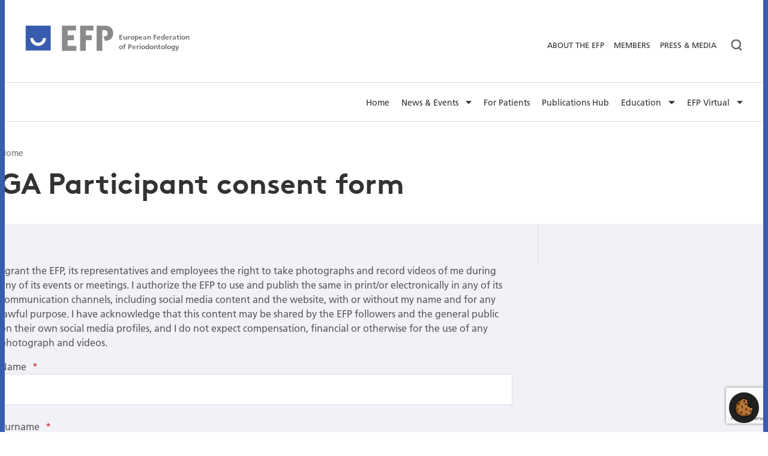

--- FILE ---
content_type: text/html; charset=utf-8
request_url: https://www.efp.org/ga-participant-consent-form/
body_size: 10667
content:
<!DOCTYPE html> <html dir="ltr" lang="en" prefix="og: http://ogp.me/ns#"> <head> <meta charset="utf-8"> <!-- Designed & Developed by Liquid Light (https://www.liquidlight.co.uk) This website is powered by TYPO3 - inspiring people to share! TYPO3 is a free open source Content Management Framework initially created by Kasper Skaarhoj and licensed under GNU/GPL. TYPO3 is copyright 1998-2025 of Kasper Skaarhoj. Extensions are copyright of their respective owners. Information and contribution at https://typo3.org/ --> <base href="https://www.efp.org"> <link rel="icon" href="/typo3conf/ext/efp/Resources/Public/Images/favicon.ico" type="image/vnd.microsoft.icon"> <title>GA Participant consent form - European Federation of Periodontology</title> <meta http-equiv="x-ua-compatible" content="IE=edge"> <meta name="generator" content="TYPO3 CMS"> <meta name="viewport" content="width=device-width, initial-scale=1"> <meta name="robots" content="index,follow"> <meta name="description" content="GA Participant consent form- European Federation of Periodontology - Periodontal health for a better life"> <meta name="twitter:card" content="summary"> <link rel="stylesheet" href="/typo3temp/assets/compressed/merged-cc3314a42c84122a6c04a8761f0989f1-e878c0dde846f0653502ab36e1993cf0.css.gzip?1764689392" media="all"> <link rel="stylesheet" href="/typo3temp/assets/compressed/merged-61a50b731555c425ea93a76d4016558f-94261d91ad7731bcab5d482a430b2124.css.gzip?1764689392" media="screen"> <link rel="stylesheet" href="/typo3temp/assets/compressed/merged-442d33b6e75157affb223e4fe5af237a-9a156c56e0e2b8e026b172d36140195c.css.gzip?1764689392" media="print"> <script src="/typo3temp/assets/compressed/iframemanager-faf120ac2c4cbf59dbf3b5363e9dd0b6.js.gzip?1764689392" defer></script> <script src="/typo3temp/assets/compressed/consent-fe2b6456210fd13dc44569c6b0acabc9.js.gzip?1764689392" defer></script> <script>
/*<![CDATA[*/
/*TS_inlineJS*/
document.documentElement.className+=' hasJs';
if(localStorage['EXT:CustomFonts'] && localStorage['EXT:CustomFonts'] === 'Loaded') {document.documentElement.className += ' fontsLoaded';}
function onRecaptchaSubmit() { document.querySelectorAll('[data-callback="onRecaptchaSubmit"]')[0].form.submit(); return false; }

/*]]>*/
</script> <link rel="alternate" type="application/rss+xml" title="News (RSS 2.0)" href="https://www.efp.org/news-events/news/rss"> <link rel="alternate" type="application/rss+xml" title="Upcoming events from EFP's member societies (RSS 2.0)" href="https://www.efp.org/news-events/upcoming-events-from-efps-member-societies/rss"> <link rel="alternate" type="application/rss+xml" title="Member societies (RSS 2.0)" href="https://www.efp.org/about-the-efp/affiliated-societies/rss"> <link rel="alternate" type="application/rss+xml" title="EuroPerio Video Recordings (RSS 2.0)" href="https://www.efp.org/europerio/video-recordings/rss"> <link rel="alternate" type="application/rss+xml" title="Press &amp; Media (RSS 2.0)" href="https://www.efp.org/press-media/rss"> <link rel="search" type="application/opensearchdescription+xml" title="European Federation of Periodontology" href="https://www.efp.org/open-search"> <script>if(localStorage['EXT:CustomFonts'] && localStorage['EXT:CustomFonts'] === 'Loaded') {document.documentElement.className += ' fontsLoaded';}</script><meta name="facebook-domain-verification" content="hu7s0gotl7ingb027q9x4cb6mgxaj9"> <link rel="icon" href="/typo3conf/ext/efp/Resources/Public/Images/favicon.ico" sizes="any"> <link rel="icon" href="/typo3conf/ext/efp/Resources/Public/Images/favicon.svg" type="image/svg+xml"> <link rel="apple-touch-icon" href="/typo3conf/ext/efp/Resources/Public/Images/favicon_180.png"> <link rel="dns-prefetch" href="https://www.googletagmanager.com"> <link rel="preconnect" crossorigin="" href="https://www.googletagmanager.com"> <script>window.dataLayer = window.dataLayer || [];
function gtag(){dataLayer.push(arguments);}
gtag('consent', 'default', {'ad_storage': 'denied','ad_user_data': 'denied','ad_personalization': 'denied','analytics_storage': 'denied','functionality_storage': 'denied','personalization_storage': 'denied','security_storage': 'granted'});</script><script>(function(w,d,s,l,i){w[l]=w[l]||[];w[l].push({'gtm.start':
new Date().getTime(),event:'gtm.js'});var f=d.getElementsByTagName(s)[0],
j=d.createElement(s),dl=l!='dataLayer'?'&l='+l:'';j.async=true;j.src=
'https://www.googletagmanager.com/gtm.js?id='+i+dl;f.parentNode.insertBefore(j,f);
})(window,document,'script','dataLayer','GTM-KFMX2WQ');</script><script type="text/plain" data-service="googletagmanager">gtag('consent', 'update', {'ad_storage': 'granted','ad_user_data': 'granted','ad_personalization': 'granted','analytics_storage': 'granted','functionality_storage': 'granted','personalization_storage': 'granted'});</script><link rel="manifest" href="https://www.efp.org/manifest.webmanifest"> <meta name="theme-color" content="#385DAE"> <script>if(navigator.serviceWorker)navigator.serviceWorker.register('/sw.js', {scope:'/'})</script> <link rel="canonical" href="https://www.efp.org/ga-participant-consent-form/"> </head> <body itemscope="" itemtype="https://schema.org/WebPage"> <noscript><div style="display:none;visibility:hiddenheight:0px; width:0px; " data-service="googletagmanager" data-id="https://www.googletagmanager.com/ns.html?id=GTM-KFMX2WQ" data-autoscale=""></div></noscript> <div class="page" id="top"> <header class="siteHeader header"> <div class="container"> <div class="logo"> <div class="wrapper"> <a title="European Federation of Periodontology - Periodontal health for a better life" href="https://www.efp.org/"> <span class="name">European Federation of Periodontology</span> <span class="nameSite"></span> <img src="/typo3conf/ext/efp/Resources/Public/Images/logo_print.png" width="599" height="100" alt="European Federation of Periodontology" title="European Federation of Periodontology"> </a> </div> </div> <nav class="mobileNavigation"> <ul role="list"> <li> <a data-target=".navigationWrapper" class="menu" href="/sitemap/"> <span>Menu</span> </a> </li> </ul> </nav> <div class="navigationWrapper"> <button class="searchTrigger" aria-label="Search"><span>Search</span></button> <div class="searchOverlay"> <div class="searchOverlayWrapper"> <div class="searchForm"> <button class="searchOverlayClose"><span>Close</span></button> <div class="searchOverlayIntro"> <h2> What would you like to look for? </h2> </div> <div id="search"> <form action="/search/" method="get" itemprop="potentialAction" itemscope="" itemtype="https://schema.org/SearchAction" role="search" class="searchOverlayForm" data-category="SearchOverlay"> <fieldset> <legend> Site search </legend> <label> <span> Search keyword(s): </span> <input name="query" placeholder="" itemprop="query-input" type="search" size="20" autocomplete="off" aria-label="Search keyword(s)"> </label> <button class="search" title="Search"> <span> Search </span> </button> </fieldset> </form> </div> </div> </div> </div> <div class="headerNavigation"> <div class="wrapper"> <div class="googleTranslate" id="google_translate_element"></div> <nav class="topNavigation"> <div class="wrapper"> <ul role="list" class="navigation horizontal"> <li class=""> <a href="/about-the-efp/" class=""> <span>About the EFP</span> </a> </li> <li class=""> <a href="/members/" class=""> <span>Members</span> </a> </li> <li class=""> <a href="/press-media/" class=""> <span>Press &amp; Media</span> </a> </li> </ul> </div> </nav> </div> </div> <nav class="primaryNavigation"> <div class="wrapper"> <ul role="list" class="navigation horizontal"> <li class=" "> <a href="/" class=" "> <span>Home</span> </a> </li> <li class=" hasChildren "> <a href="/news-events/" class=" hasChildren "> <span>News &amp; Events</span> </a> <div class="abstract"> <h3>News &amp; Events</h3> <p>The latest news from the EFP as well as details of its forthcoming events and those of its affiliated national societies of periodontology. </p> </div> <div class="subNavWrapper"> <ul class="subNav" role="list"> <li class=" "> <a href="/news-events/news/" class=" "> <span>News</span> </a> </li> <li class=" "> <a href="/news-events/upcoming-events-from-efps-member-societies/" class=" "> <span>Upcoming events from EFP's member societies</span> </a> </li> <li class=" hasChildren "> <a href="/news-events/perio-master-clinic-2026-baku/" class=" hasChildren "> <span>Perio Master Clinic 2026 Baku</span> </a> <div class="abstract"> <h3>Perio Master Clinic 2026 Baku</h3> <p>The EFP International Perio Master Clinic is the premier forum for the promotion of clinical excellence in emerging and important clinical challenges in our specialty. </p> </div> <div class="subNavWrapper"> <ul class="subNav" role="list"> <li class=" "> <a href="/news-events/perio-master-clinic-2026-baku/about/" class=" "> <span>About</span> </a> </li> <li class=" "> <a href="/news-events/perio-master-clinic-2026-baku/attendance/" class=" "> <span>Attendance</span> </a> </li> <li class=" "> <a href="/news-events/perio-master-clinic-2026-baku/exhibitor-and-sponsor-offer/" class=" "> <span>Exhibitor and Sponsor offer</span> </a> </li> <li class=" "> <a href="/news-events/perio-master-clinic-2026-baku/programme/" class=" "> <span>Programme</span> </a> </li> <li class=" "> <a href="/news-events/perio-master-clinic-2026-baku/registration/" class=" "> <span>Registration</span> </a> </li> <li class=" "> <a href="/news-events/perio-master-clinic-2026-baku/resources/" class=" "> <span>Resources</span> </a> </li> <li class=" "> <a href="/news-events/perio-master-clinic-2026-baku/why-attend/" class=" "> <span>Why attend</span> </a> </li> <li class=" "> <a href="/news-events/perio-master-clinic-2026-baku/welcoming-words/" class=" "> <span>Welcoming Words</span> </a> </li> </ul> </div> </li> <li class=" hasChildren "> <a href="/news-events/perio-workshop/" class=" hasChildren "> <span>Perio Workshop</span> </a> <div class="abstract"> <h3>Perio Workshop</h3> <p>Learn about Perio Workshop, the EFP’s annual scientific meeting that brings the best periodontal scientists together to reach a new consensus on strategic periodontal issues.</p> </div> <div class="subNavWrapper"> <ul class="subNav" role="list"> <li class=" "> <a href="/news-events/perio-workshop/perio-workshop-2022/" class=" "> <span>Perio Workshop 2022</span> </a> </li> </ul> </div> </li> <li class=" "> <a href="/europerio/europerio11/" class=" "> <span>EuroPerio11</span> </a> </li> <li class=" hasChildren "> <a href="/news-events/past-perio-master-clinics/" class=" hasChildren "> <span>Past Perio Master Clinics</span> </a> <div class="abstract"> <h3>Past Perio Master Clinics</h3> <p></p> </div> <div class="subNavWrapper"> <ul class="subNav" role="list"> <li class=" "> <a href="/news-events/past-perio-master-clinics/international-perio-master-clinic-2024/" class=" "> <span>International Perio Master Clinic 2024</span> </a> </li> <li class=" "> <a href="/news-events/past-perio-master-clinics/international-perio-master-clinic-2023/" class=" "> <span>International Perio Master Clinic 2023</span> </a> </li> <li class=" "> <a href="/news-events/past-perio-master-clinics/perio-master-clinic-2023/" class=" "> <span>Perio Master Clinic 2023</span> </a> </li> <li class=" "> <a href="/news-events/past-perio-master-clinics/perio-master-clinic-2020/" class=" "> <span>Perio Master Clinic 2020</span> </a> </li> <li class=" "> <a href="/news-events/past-perio-master-clinics/international-perio-master-clinic-2019/" class=" "> <span>International Perio Master Clinic 2019</span> </a> </li> <li class=" "> <a href="/news-events/past-perio-master-clinics/perio-master-clinic-2017/" class=" "> <span>Perio Master Clinic 2017</span> </a> </li> <li class=" "> <a href="/news-events/past-perio-master-clinics/perio-master-clinic-2014/" class=" "> <span>Perio Master Clinic 2014</span> </a> </li> </ul> </div> </li> <li class=" hasChildren "> <a href="/news-events/event-photo-galleries/" class=" hasChildren "> <span>Event photo galleries</span> </a> <div class="abstract"> <h3>Event photo galleries</h3> <p></p> </div> <div class="subNavWrapper"> <ul class="subNav" role="list"> <li class=" "> <a href="/news-events/event-photo-galleries/perio-workshop-2025/" class=" "> <span>Perio Workshop 2025</span> </a> </li> <li class=" "> <a href="/news-events/event-photo-galleries/ga-birmingham-2025/" class=" "> <span>GA Birmingham 2025</span> </a> </li> <li class=" "> <a href="/news-events/event-photo-galleries/efp-focused-workshop-madrid-2025/" class=" "> <span>EFP Focused Workshop Madrid 2025</span> </a> </li> <li class=" "> <a href="/news-events/event-photo-galleries/sidp-focused-workshop-florence-2025/" class=" "> <span>SIdP Focused Workshop Florence 2025</span> </a> </li> <li class=" "> <a href="/news-events/event-photo-galleries/perio-workshop-2024/" class=" "> <span>Perio Workshop 2024</span> </a> </li> <li class=" "> <a href="/news-events/event-photo-galleries/efp-postgraduate-symposium-2024/" class=" "> <span>EFP Postgraduate Symposium 2024</span> </a> </li> <li class=" "> <a href="/news-events/event-photo-galleries/ga-zagreb-2024/" class=" "> <span>GA Zagreb 2024</span> </a> </li> <li class=" "> <a href="/news-events/event-photo-galleries/international-perio-master-clinic-2024-singapore/" class=" "> <span>International Perio Master Clinic 2024 Singapore</span> </a> </li> <li class=" "> <a href="/news-events/event-photo-galleries/economist-impact-white-paper/" class=" "> <span>Economist Impact white paper</span> </a> </li> <li class=" "> <a href="/news-events/event-photo-galleries/perio-workshop-2023/" class=" "> <span>Perio Workshop 2023</span> </a> </li> <li class=" "> <a href="/news-events/event-photo-galleries/international-perio-master-clinic-2023-leon/" class=" "> <span>International Perio Master Clinic 2023 León</span> </a> </li> <li class=" "> <a href="/news-events/event-photo-galleries/ga-helsingor-2023/" class=" "> <span>GA Helsingor 2023</span> </a> </li> <li class=" "> <a href="/news-events/event-photo-galleries/perio-master-clinic-2023-antwerp/" class=" "> <span>Perio Master Clinic 2023 Antwerp</span> </a> </li> <li class=" "> <a href="/news-events/event-photo-galleries/perio-workshop-2022/" class=" "> <span>Perio Workshop 2022</span> </a> </li> <li class=" "> <a href="/news-events/event-photo-galleries/ga-vienna-2022/" class=" "> <span>GA Vienna 2022</span> </a> </li> <li class=" "> <a href="/europerio/about-europerio/picture-galleries/europerio10/" class=" "> <span>EuroPerio10 gallery</span> </a> </li> <li class=" "> <a href="/news-events/event-photo-galleries/postgraduate-symposium-september-2022/" class=" "> <span>Postgraduate Symposium September 2022</span> </a> </li> <li class=" "> <a href="/news-events/event-photo-galleries/focused-workshop-2022/" class=" "> <span>Focused Workshop 2022</span> </a> </li> <li class=" "> <a href="/news-events/event-photo-galleries/europerio9-2018/" class=" "> <span>EuroPerio9 2018</span> </a> </li> </ul> </div> </li> </ul> </div> </li> <li class=" "> <a href="/for-patients/home/" class=" "> <span>For Patients</span> </a> </li> <li class=" "> <a href="/publications-hub/" class=" "> <span>Publications Hub</span> </a> </li> <li class=" hasChildren "> <a href="/education/" class=" hasChildren "> <span>Education</span> </a> <div class="abstract"> <h3>Education</h3> <p>The EFP's work in education includes a set of curricular guidelines for undergraduate dental education, a three-year accredited programme for postgraduate education in periodontology, and some continuing education tools for reference and consultation of dental professionals all along their careers. Besides, this area is the home of the 'EFP Alumni' section.</p> </div> <div class="subNavWrapper"> <ul class="subNav" role="list"> <li class=" "> <a href="/education/undergraduate-education/" class=" "> <span>Undergraduate education</span> </a> </li> <li class=" hasChildren "> <a href="/education/postgraduate-education/" class=" hasChildren "> <span>Postgraduate education</span> </a> <div class="abstract"> <h3>Postgraduate education</h3> <p></p> </div> <div class="subNavWrapper"> <ul class="subNav" role="list"> <li class=" "> <a href="/education/postgraduate-education/accredited-pg-programmes/" class=" "> <span>Accredited PG Programmes</span> </a> </li> <li class=" "> <a href="/education/postgraduate-education/about-the-efp-accredited-pg-programmes/" class=" "> <span>About the EFP Accredited PG Programmes</span> </a> </li> <li class=" "> <a href="/education/postgraduate-education/re-accreditation-process/" class=" "> <span>(Re) Accreditation Process</span> </a> </li> <li class=" "> <a href="/education/postgraduate-education/efp-postgraduate-symposium/" class=" "> <span>EFP Postgraduate Symposium</span> </a> </li> <li class=" "> <a href="/education/postgraduate-education/efp-postgraduate-education-committee/" class=" "> <span>EFP Postgraduate Education Committee</span> </a> </li> </ul> </div> </li> <li class=" hasChildren "> <a href="/education/continuing-education/" class=" hasChildren "> <span>Continuing education</span> </a> <div class="abstract"> <h3>Continuing education</h3> <p></p> </div> <div class="subNavWrapper"> <ul class="subNav" role="list"> <li class=" "> <a href="/education/continuing-education/perio-classification/" class=" "> <span>Perio classification</span> </a> </li> <li class=" "> <a href="/education/continuing-education/clinical-guidelines/" class=" "> <span>Clinical guidelines</span> </a> </li> </ul> </div> </li> </ul> </div> </li> <li class=" hasChildren "> <a href="/efp-virtual/" class=" hasChildren "> <span>EFP Virtual</span> </a> <div class="abstract"> <h3>EFP Virtual</h3> <p></p> </div> <div class="subNavWrapper"> <ul class="subNav" role="list"> <li class=" "> <a href="/efp-virtual/interviews-the-perio-greats/" class=" "> <span>Interviews - the Perio Greats</span> </a> </li> <li class=" "> <a href="/efp-virtual/" class=" "> <span>EFP Virtual</span> </a> </li> </ul> </div> </li> </ul> </div> </nav> </div> </div> </header> <main id="content"> <div class="container"> <!--TYPO3SEARCH_begin--> <div class="pageLayout twoColumnPage"> <div class="wrapper"> <div class="pageRow contentHeader header"> <div class="wrapper"> <div class="breadcrumb"> <div class="wrapper"> <ol itemprop="breadcrumb" itemscope="" itemtype="http://schema.org/BreadcrumbList"> <li itemprop="itemListElement" itemscope="" itemtype="http://schema.org/ListItem"> <meta itemprop="position" content="1"> <a href="/" itemprop="item"> <span itemprop="name"> Home </span> </a> </li> </ol> </div> </div> <h1 itemprop="name"><span>GA Participant consent form</span></h1> </div> </div> <div class="pageRow content" itemprop="mainContentOfPage" itemscope="" itemtype="http://schema.org/WebPageElement"> <div class="wrapper"> <div class="pageColumn primary"> <div class="wrapper"> <div class="contentWrapper"> <p>I grant the EFP, its representatives and employees the right to take photographs and record videos of me during any of its events or meetings. I authorize the EFP to use and publish the same in print/or electronically in any of its communication channels, including social media content and the website, with or without my name and for any lawful purpose. I have acknowledge that this content may be shared by the EFP followers and the general public on their own social media profiles, and I do not expect compensation, financial or otherwise for the use of any photograph and videos.</p> </div> <div class="contentWrapper"> <form enctype="multipart/form-data" method="post" id="gAparticipantconsentform-10778" action="/ga-participant-consent-form/?tx_form_formframework%5Baction%5D=perform&amp;tx_form_formframework%5Bcontroller%5D=FormFrontend&amp;cHash=d8738f2932622f47f07bcab41c3dd30c#gAparticipantconsentform-10778"> <div> <input type="hidden" name="tx_form_formframework[gAparticipantconsentform-10778][__state]" value="TzozOToiVFlQTzNcQ01TXEZvcm1cRG9tYWluXFJ1bnRpbWVcRm9ybVN0YXRlIjoyOntzOjI1OiIAKgBsYXN0RGlzcGxheWVkUGFnZUluZGV4IjtpOjA7czoxMzoiACoAZm9ybVZhbHVlcyI7YTowOnt9fQ==173a2aca9609764870fb49ce06ec011488d912b4"><input type="hidden" name="tx_form_formframework[__trustedProperties]" value='{"gAparticipantconsentform-10778":{"wvKP9uns4f0qTAEyVC6i":1,"text-1":1,"text-2":1,"radiobutton-1":1,"recaptcha-1":1,"__currentPage":1}}d930ed308ef04e857d8c9df395c571bccb221778'> </div> <input autocomplete="wvKP9uns4f0qTAEyVC6i" aria-hidden="true" id="gAparticipantconsentform-10778-wvKP9uns4f0qTAEyVC6i" style="position:absolute; margin:0 0 0 -999em;" tabindex="-1" type="text" name="tx_form_formframework[gAparticipantconsentform-10778][wvKP9uns4f0qTAEyVC6i]"> <div class="form-group"> <label class="control-label" for="gAparticipantconsentform-10778-text-1">Name <span class="required">*</span> </label> <div class="input"> <input required="required" data-element-type="Text" class=" form-control" id="gAparticipantconsentform-10778-text-1" type="text" name="tx_form_formframework[gAparticipantconsentform-10778][text-1]" value=""> </div> </div> <div class="form-group"> <label class="control-label" for="gAparticipantconsentform-10778-text-2">Surname <span class="required">*</span> </label> <div class="input"> <input required="required" data-element-type="Text" class=" form-control" id="gAparticipantconsentform-10778-text-2" type="text" name="tx_form_formframework[gAparticipantconsentform-10778][text-2]" value=""> </div> </div> <div class="form-group"> <div class="input"> <label class="control-label">Please select: <span class="required">*</span> </label> <div class="input"> <div id="gAparticipantconsentform-10778-radiobutton-1" class="inputs-list"> <div class="form-group"> <div class="radio"> <label for="gAparticipantconsentform-10778-radiobutton-1-0"> <input required="required" data-element-type="RadioButton" class="xlarge form-check-input" id="gAparticipantconsentform-10778-radiobutton-1-0" type="radio" name="tx_form_formframework[gAparticipantconsentform-10778][radiobutton-1]" value="I accept"> <span>I accept</span> </label> </div> <div class="radio"> <label for="gAparticipantconsentform-10778-radiobutton-1-1"> <input required="required" data-element-type="RadioButton" class="xlarge form-check-input" id="gAparticipantconsentform-10778-radiobutton-1-1" type="radio" name="tx_form_formframework[gAparticipantconsentform-10778][radiobutton-1]" value="I do not accept"> <span>I do not accept</span> </label> </div> </div> </div> </div> </div> </div> <input data-element-type="Recaptcha" id="gAparticipantconsentform-10778-recaptcha-1" type="hidden" name="tx_form_formframework[gAparticipantconsentform-10778][recaptcha-1]" value="1"> <div class="actions"> <nav class="form-navigation"> <div class="btn-toolbar" role="toolbar"> <div class="btn-group" role="group"> <input id="currentPage" type="hidden" name="tx_form_formframework[gAparticipantconsentform-10778][__currentPage]" value=""> <span class="next submit"> <button data-sitekey="6LeFE-QlAAAAAK-IjUflGPw_bgyLajJvhBFiAjAB" data-callback="onRecaptchaSubmit" class="btn btn-primary g-recaptcha" onclick="document.forms['gAparticipantconsentform-10778'].querySelector('#currentPage').value='1'" type="submit" name="" value="1">Submit</button> </span> </div> </div> </nav> </div> </form> </div> </div> </div> <div class="pageColumn secondary"> <div class="wrapper"> </div> </div> </div> </div> <div class="pageRow contentFooter footer"> <div class="wrapper"> <div class="block" id="c4099" data-overlay="yes"> <div class="wrapper standard"> <div class="content"> <div class="box breakout" id="c9544" data-overlay="yes"> <div class="wrapper standard"> <div class="content"> <div class="contentWrapper"> <header><h2 class=""> EFP partners </h2></header><div class="ce-textpic ce-left ce-below"> <div class="ce-bodytext"><p><em>Oral Health Partners:</em></p></div> <div class="ce-gallery" data-ce-columns="1" data-ce-images="5"> <div class="ce-row"><div class="ce-column"><figure class="image"><a href="http://www.dentaid.com" title="Dentaid Partnership"><img class="image-embed-item" title="Dentaid Partnership" alt="Dentaid" src="/fileadmin/uploads/efp/Logos/Logo_Dentaid.svg" width="142" height="40" loading="lazy"></a></figure></div></div> <div class="ce-row"><div class="ce-column"><figure class="image"><a href="https://www.oralbprofessional.co.uk/s/" title="Oral-B Partnership"><img class="image-embed-item" title="Oral-B Partnership" alt="Oral-B " src="/fileadmin/uploads/efp/Logos/Logo_OralB.svg" width="116" height="39" loading="lazy"></a></figure></div></div> <div class="ce-row"><div class="ce-column"><figure class="image"><a href="https://www.colgateprofessional.co.uk/" title="Colgate Partnership"><img class="image-embed-item" title="Colgate Partnership" alt="Colgate" src="/fileadmin/uploads/efp/Logos/Logo_Colgate.svg" width="82" height="40" loading="lazy"></a></figure></div></div> <div class="ce-row"><div class="ce-column"><figure class="image"><a href="https://www.haleon.com/"><img class="image-embed-item" alt="haleon logo" src="/fileadmin/_processed_/5/6/csm_Haleon_logo_7259ce3142.png" width="1200" height="312" loading="lazy"></a></figure></div></div> <div class="ce-row"><div class="ce-column"><figure class="image"><a href="https://www.curaseptworldwide.com/" title="Curasept Partnership"><img class="image-embed-item" title="Curasept Partnership" alt="Curasept" src="/fileadmin/uploads/efp/Logos/CURASEPT_logo_positive.svg" width="255" height="144" loading="lazy"></a></figure></div></div> </div> </div> </div> <div class="contentWrapper"> <div class="ce-textpic ce-left ce-below"><div class="ce-gallery" data-ce-columns="1" data-ce-images="4"> <div class="ce-row"><div class="ce-column"><figure class="image"><a href="https://www.philips.com/"><img class="image-embed-item" src="/fileadmin/uploads/efp/Logos/Philips-logo.svg" width="433" height="80" loading="lazy" alt=""></a></figure></div></div> <div class="ce-row"><div class="ce-column"><figure class="image"><a href="https://www.kenvue.com/healthcare-professionals"><img class="image-embed-item" src="/fileadmin/uploads/efp/Logos/Kenvue_Logo_Black_RGB.png" width="712" height="254" loading="lazy" alt=""></a></figure></div></div> <div class="ce-row"><div class="ce-column"><figure class="image"><a href="/about-the-efp/efp-partners/" title="Straumann Partnership"><img class="image-embed-item" title="Straumann Partnership" alt="Straumann" src="/fileadmin/uploads/efp/Logos/Logo_Straumann.svg" width="181" height="59" loading="lazy"></a></figure></div></div> <div class="ce-row"><div class="ce-column"><figure class="image"><a href="https://www.dentsplysirona.com/en/discover/discover-by-category/implant-dentistry/bone-and-soft-tissue-regeneration.html"><img class="image-embed-item" src="/fileadmin/_processed_/8/7/csm_Dentsply_Sirona_GREY_RGB__1__ad76f4dd5c.png" width="1200" height="344" loading="lazy" alt=""></a></figure></div></div> </div></div> </div> </div> </div> </div> <div class="box breakout" id="c9540" data-overlay="yes"> <div class="wrapper featured"> <div class="content"> <div class="layout twoColumn frame-none seventyThirty" id="c9541"> <div class="wrapper"> <div class="column one"> <div class="wrapper"> <div class="contentWrapper"> <h3>International &amp; European Association Awards</h3> <p>2021 Winner - European Association of the year</p> </div> </div> </div> <div class="column two"> <div class="wrapper"> <div class="contentWrapper"> <div class="ce-image ce-center ce-above"><div class="ce-gallery" data-ce-columns="1" data-ce-images="1"><div class="ce-outer"><div class="ce-inner"><div class="ce-row"><div class="ce-column"><figure class="image"><img class="image-embed-item" src="/fileadmin/user_upload/association_award_logo_European_Federation_of_Periodontology__1_.png" width="600" height="140" loading="lazy" alt=""></figure></div></div></div></div></div></div> </div> </div> </div> </div> </div> </div> </div> </div> </div> </div> </div> <svg class="symbols" style="height: 0; width: 0; position: absolute; visibility: hidden"> <defs> <!-- Play button --> <linearGradient x1="50%" y1="0%" x2="50%" y2="100%" id="playBtnBg"> <stop stop-color="#93E8DC" offset="0%"></stop> <stop stop-color="#5ACCB7" offset="100%"></stop> </linearGradient> <!-- Teeth --> <linearGradient x1="14.409%" y1="0%" x2="87.661%" y2="109.936%" id="teethGradient"> <stop stop-color="#385DAE" offset="0%"></stop> <stop stop-color="#30BFB1" offset="100%"></stop> </linearGradient> <!-- Doctor --> <linearGradient x1="-13.733%" y1="35.986%" x2="134.482%" y2="74.543%" id="doctorGradA"> <stop stop-color="#385DAE" offset="0%"></stop> <stop stop-color="#30BFB1" offset="100%"></stop> </linearGradient> <linearGradient x1="31.428%" y1="-45.844%" x2="122.765%" y2="250.361%" id="doctorGradB"> <stop stop-color="#385DAE" offset="0%"></stop> <stop stop-color="#5ACCB7" offset="100%"></stop> </linearGradient> <linearGradient x1="32.359%" y1="11.933%" x2="185.342%" y2="344.805%" id="doctorGradC"> <stop stop-color="#385DAE" offset="0%"></stop> <stop stop-color="#5ACCB7" offset="100%"></stop> </linearGradient> <!-- Implant --> <linearGradient x1="30.511%" y1="-88.574%" x2="77.189%" y2="174.755%" id="implantGradA"> <stop stop-color="#385DAE" offset="0%"></stop> <stop stop-color="#5ACCB7" offset="100%"></stop> </linearGradient> <linearGradient x1="-31.267%" y1="38.202%" x2="122.246%" y2="59.778%" id="implantGradB"> <stop stop-color="#3863AF" offset="0%"></stop> <stop stop-color="#31A9B1" offset="100%"></stop> </linearGradient> <!-- Archive --> <linearGradient x1="-10.361%" y1="26.467%" x2="62.538%" y2="107.642%" id="archiveGradA"> <stop stop-color="#385DAE" offset="0%"></stop> <stop stop-color="#30BFB1" offset="100%"></stop> </linearGradient> <linearGradient x1="-16.673%" y1="2.438%" x2="115.512%" y2="96.569%" id="archiveGradB"> <stop stop-color="#385DAE" offset="0%"></stop> <stop stop-color="#30BFB1" offset="100%"></stop> </linearGradient> <linearGradient x1="11.618%" y1="0%" x2="110.436%" y2="128.974%" id="archiveGradC"> <stop stop-color="#385DAE" offset="0%"></stop> <stop stop-color="#30BFB1" offset="100%"></stop> </linearGradient> </defs> <symbol id="svgLogo" class="animatedLogo" viewBox="-10 0 150 41"> <title>EFP Logo</title> <desc>Animated logo</desc> <g class="logoSymbol" fill="none" fill-rule="evenodd"> <rect class="logoBg" fill="#385DAE" width="40" height="40"></rect> <path class="logoShape" d="M12.089 21H8.056a12.036 12.036 0 003.53 8.034 12.037 12.037 0 008.534 3.54c3.328 0 6.346-1.354 8.532-3.54A12.037 12.037 0 0032.182 21h-4.033a8.02 8.02 0 01-2.343 5.186 8.02 8.02 0 01-5.686 2.358 8.024 8.024 0 01-5.687-2.358A8.02 8.02 0 0112.089 21z"></path> </g> <path class="logoLetters" d="M65.007 23.773h9.88v-7.83h-9.88V8.217h12.97V.383H56.314v40.25h22.202v-7.834h-13.51zM84.415 40.633H93.1v-16.86h9.395v-7.83h-9.395V8.217h11.994V.383h-20.68zM121.28.383h-11.367v40.25h8.686V7.785h3.382c3.342 0 4.89 1.55 4.89 4.887 0 3.336-1.548 4.894-4.89 4.894h-1.603l2.636 7.343c8.11-.525 12.556-4.825 12.556-12.237 0-7.923-5.084-12.29-14.29-12.29"></path> </symbol> <symbol id="svgPlayBtn" class="playBtn" viewBox="0 0 58 58"> <title>Play icon</title> <circle class="playBtnShadow" cx="29" cy="29" r="29" fill="#5ACCB7"></circle> <circle class="playBtnCircle" cx="29" cy="29" r="20" fill="url(#playBtnBg)"></circle> <path class="playBtnIcon" d="M26.44 37l8-7-8-7z"></path> </symbol> <symbol id="svgIconTeeth" class="outlineIcon teeth" viewBox="0 0 74 74"> <title>Icon Teeth</title> <circle class="bg" fill="#F0F2F7" cx="37" cy="37" r="37"></circle> <path class="shape" fill="none" d="M48.745 22.525c-1.651-1.673-3.834-2.573-6.152-2.525a8.333 8.333 0 00-4.808 1.665 8.516 8.516 0 00-.597.49 8.65 8.65 0 00-.598-.489A8.354 8.354 0 0031.78 20c-2.314-.047-4.502.851-6.152 2.524-1.667 1.69-2.598 3.967-2.628 6.41-.04 3.346 1.673 6.434 4.464 8.058l2.561 15.115c.094.553.369 1.032.791 1.367.43.34 1.001.526 1.664.526.563 0 1.076-.234 1.459-.61.398-.391.656-.936.692-1.545l.42-7.01a2.213 2.213 0 01.655-1.449c.388-.381.912-.61 1.481-.61.57 0 1.092.229 1.48.61.374.367.621.875.656 1.448l.42 7.01c.037.61.298 1.157.733 1.543.44.39 1.046.613 1.752.613.518 0 .997-.196 1.37-.523.386-.339.658-.817.75-1.368L46.91 36.99c2.8-1.622 4.505-4.711 4.463-8.057-.03-2.443-.96-4.72-2.628-6.41z" stroke="url(#teethGradient)" stroke-width="2.4"></path> </symbol> <symbol id="svgIconDoctor" class="outlineIcon doctor" viewBox="0 0 74 74"> <title>Icon Doctor</title> <circle class="bg" fill="#F0F2F7" cx="37" cy="37" r="37"></circle> <path class="doctorBody" fill="none" stroke="url(#doctorGradA)" stroke-width="2.4" d="M19.2 20.495h-4.4c-8.2 0-14.8 6.6-14.8 14.8v3.2h34v-3.2c0-8.2-6.6-14.8-14.8-14.8z" transform="translate(20 18)"></path> <path fill="#D8D8D8" stroke="#385DAE" d="M29.5 24.5l15.7-.105"></path> <path fill="#EDF0F7" stroke="#385DAE" d="M37 21.895a2.5 2.5 0 11-.002 5.002A2.5 2.5 0 0137 21.895z"></path> <path class="doctorCollar" fill="none" stroke="url(#doctorGradB)" stroke-width="2.4" d="M17 37.495v-7.8c2.977-5.283 4.815-8.56 5.515-9.828 1.05-1.904 2.046-2.936 2.046-3.886 0-.95-3.738-2.813-5.06-2.813h-4.664c-.78 0-5.725 1.2-5.038 3.238.174.514.956 1.946 2.005 3.922 1.96 3.696 5.427 9.58 5.21 9.724" stroke-linejoin="round" transform="translate(20 18)"></path> <path class="doctorHead" fill="none" stroke="url(#doctorGradC)" stroke-width="2.4" d="M25.2 4.6v8.2c0 1-.19 1.96-.52 2.85C23.53 18.76 20.57 21 17 21c-3.5 0-6.51-2.25-7.67-5.36-.34-.89-.53-1.84-.53-2.84V4.6C8.8 2 10.9 0 13.4 0h7.2c2.6 0 4.6 2.1 4.6 4.6z" transform="translate(20 18)"></path> </symbol> <symbol id="svgIconImplant" class="outlineIcon implant" viewBox="0 0 74 74"> <title>Icon Implant</title> <circle class="bg" fill="#F0F2F7" cx="37" cy="37" r="37"></circle> <g stroke-width="2.4"> <path class="implantRoot" fill="none" stroke="url(#teethGradient)" stroke-width="2.4" d="M12 33.5V17.1h4.196v16.4z" transform="translate(23 20)"></path> <path class="implantCrown" fill="none" stroke="url(#archiveGradA)" d="M23.214 17.146c3.051-1.443 5.166-4.54 5.166-8.138A9.008 9.008 0 0019.373 0c-1.931 0-3.717.787-5.183 1.822C12.723.787 10.939 0 9.007 0A9.007 9.007 0 000 9.008c0 3.598 2.115 6.695 5.166 8.138h18.048z" stroke-linecap="round" transform="translate(23 20)"></path> <g stroke="#348EB1"> <path d="M26.5 41.5h21"></path> <path d="M28.5 45.5h17.4"></path> <path d="M30.5 49.5h13.4"></path> <path d="M32.5 53.5h10"></path> </g> </g> </symbol> <symbol id="svgIconArchive" class="outlineIcon archive" viewBox="0 0 74 74"> <circle class="bg" fill="#F0F2F7" cx="37" cy="37" r="37"></circle> <path class="archiveFolderBg" fill="none" stroke-width="2.4" stroke="url(#archiveGradA)" d="M32.544 27.108l7.063-19.014h-7.063z" transform="translate(20.156 23.245)"></path> <path class="archiveFolderFg" fill="none" stroke-width="2.4" stroke="url(#archiveGradB)" d="M0 0l.049 27.421h32.495V4.241h-16.91L12.077 0z" transform="translate(20.156 23.245)"></path> <path class="arrow" d="M16.652 11.755v7.052l2.092-2.092 1.415 1.414-4.507 4.509-4.508-4.509 1.415-1.414 2.092 2.092v-7.052h2z" fill="url(#archiveGradC)" transform="translate(20 23)"></path> </symbol> <symbol id="svgIconBook" class="outlineIcon book" viewBox="0 0 74 74"> <circle class="bg" fill="#F0F2F7" cx="37" cy="37" r="37"></circle> <g stroke="#348EB1" fill="none" stroke-width="2.4"> <path d="M21.885 29.927h11.6"></path> <path d="M21.885 36.401h11.6"></path> <path d="M21.885 42.874h11.6"></path> <path d="M41.059 29.927h11.6"></path> <path d="M41.059 36.401h11.6"></path> <path d="M41.059 42.874h11.6"></path> <path d="M37.291 54.037V22"></path> <path class="bookShape" stroke="url(#teethGradient)" d="M38.861 52.881a7.517 7.517 0 014.271-1.33h13.345V22H18v29.55h13.346c1.525 0 3.015.463 4.27 1.33l1.675 1.156 1.57-1.156z" stroke-width="2.4"></path> </g> </symbol> </svg> </div> </div> </div> </div> <!--TYPO3SEARCH_end--> </div> </main> <footer class="siteFooter footer"> <div class="container"> <div class="logo footerLogo"> <div class="wrapper"> <div class="logo"> <div class="wrapper"> <a title="European Federation of Periodontology - Periodontal health for a better life" href="https://www.efp.org/"> <span class="name">European Federation of Periodontology</span> <span class="nameSite"></span> <img src="/typo3conf/ext/efp/Resources/Public/Images/logo_print.png" width="599" height="100" alt="European Federation of Periodontology" title="European Federation of Periodontology"> </a> </div> </div> </div> </div> <div class="subFooter"> <div class="social"> <ul> <li> <a href="https://twitter.com/perioeurope" rel="noopener" title="Follow European Federation of Periodontology on Twitter"> <span>Perioeurope</span> </a> </li> <li> <a href="https://linkedin.com/company/the-european-federation-of-periodontology" rel="noopener" title="Follow European Federation of Periodontology on LinkedIn"> <span>The-european-federation-of-periodontology</span> </a> </li> <li> <a href="https://facebook.com/EFP.org" rel="noopener" title="European Federation of Periodontology on Facebook"> <span>EFP.org</span> </a> </li> <li> <a href="https://youtube.com/channel/UCdfi5VaOqENphhK2B5wYmVQ" rel="noopener" title="European Federation of Periodontology on YouTube"> <span>Channel/UCdfi5VaOqENphhK2B5wYmVQ</span> </a> </li> <li> <a href="https://www.instagram.com/perioeurope" rel="noopener" title="European Federation of Periodontology on Instagram"> <span>Perioeurope</span> </a> </li> </ul> </div> <nav class="footerNavigation"> <div class="wrapper"> <ul role="list" class="navigation horizontal"> <li class=""> <a href="/faqs/" class=""> <span>FAQs</span> </a> </li> <li class=""> <a href="/cookies-policy/" class=""> <span>Cookies Policy</span> </a> </li> <li class=""> <a href="/privacy-policy/" class=""> <span>Privacy Policy</span> </a> </li> <li class=""> <a href="/accessibility-statement/" class=""> <span>Accessibility Statement</span> </a> </li> <li class=""> <a href="/sitemap/" class=""> <span>Sitemap</span> </a> </li> <li class=""> <a href="/site-credits/" class=""> <span>Site credits</span> </a> </li> <li class=""> <a href="/search/" class=""> <span>Search</span> </a> </li> </ul> </div> </nav> <div class="copyright"> © 2025 European Federation of Periodontology </div> <div class="credits"> <div class="wrapper"> <a href="https://www.liquidlight.co.uk/" rel="noopener"> Web design agency </a> - Liquid Light </div> </div> </div> </div> </footer> </div> <script data-schema="WebSite" type="application/ld+json">{"@context":"http:\/\/schema.org","@type":"WebSite","name":"European Federation of Periodontology","url":"https:\/\/www.efp.org\/","description":"Periodontal health for a better life","potentialAction":{"@type":"SearchAction","target":"https:\/\/www.efp.org\/search\/?query={query}","query-input":"required name=query"}}</script> <script data-schema="Organization" type="application/ld+json">{"@context":"http:\/\/schema.org","@type":"Organization","name":"European Federation of Periodontology","url":"https:\/\/www.efp.org\/","description":"Periodontal health for a better life"}</script> <div class="tx-cf-cookiemanager"> <div style="display: none;" id="cf-cookiemanager-1682010733" data-page="" data-url="aHR0cHM6Ly93d3cuZWZwLm9yZy9nYS1wYXJ0aWNpcGFudC1jb25zZW50LWZvcm0/[base64]"></div> <div class="cf-cookie-openconsent"> <a type="button" data-cc="c-settings" href="#" title="cookie consent" aria-haspopup="dialog"> <img title="Cookie Settings" alt="Cookie Extension Logo" src="/typo3conf/ext/cf_cookiemanager/Resources/Public/Icons/Extension.svg" width="30" height="32"> </a> </div> </div> <script src="https://www.google.com/recaptcha/api.js?hl="></script> <script src="/typo3temp/assets/compressed/merged-1358d4ba5461d2bd18223c0be95fe9dd-f2c46b47bcea87dccd9f262391ecd57b.js.gzip?1764689392"></script> <script defer data-script-blocking-disabled="true" src="/typo3temp/assets/cookieconfig08cf9f30c0aeee1c326eebbe2575f64f7.js?1765237090"></script> <script src="//translate.google.com/translate_a/element.js?cb=googleTranslateElementInit"></script> <script>
				window.googleTranslateElementInit = function() {
					new google.translate.TranslateElement({
						pageLanguage: 'en',
						includedLanguages: 'es,it,fr,de,pt,hr',
						layout: google.translate.TranslateElement.InlineLayout.SIMPLE
					}, 'google_translate_element');
				}
			</script> <script type="text/plain" data-service="linkedin">
				_linkedin_partner_id = "2739681";
				window._linkedin_data_partner_ids = window._linkedin_data_partner_ids || [];
				window._linkedin_data_partner_ids.push(_linkedin_partner_id);
			</script> <script type="text/plain" data-service="linkedin">
				(function(l) {if (!l){window.lintrk = function(a,b){window.lintrk.q.push([a,b])};window.lintrk.q=[]}
				var s = document.getElementsByTagName("script")[0];
				var b = document.createElement("script");
				b.type = "text/javascript";b.async = true;
				b.src = "https://snap.licdn.com/li.lms-analytics/insight.min.js";
				s.parentNode.insertBefore(b, s);})(window.lintrk);
			</script> <noscript><img height="1" width="1" style="display:none;" alt="" src="https://px.ads.linkedin.com/collect/?pid=2739681&amp;fmt=gif"></noscript> </body> </html> 

--- FILE ---
content_type: text/html; charset=utf-8
request_url: https://www.google.com/recaptcha/api2/anchor?ar=1&k=6LeFE-QlAAAAAK-IjUflGPw_bgyLajJvhBFiAjAB&co=aHR0cHM6Ly93d3cuZWZwLm9yZzo0NDM.&hl=en&v=jdMmXeCQEkPbnFDy9T04NbgJ&size=invisible&anchor-ms=20000&execute-ms=15000&cb=nrmghdg2pteg
body_size: 47335
content:
<!DOCTYPE HTML><html dir="ltr" lang="en"><head><meta http-equiv="Content-Type" content="text/html; charset=UTF-8">
<meta http-equiv="X-UA-Compatible" content="IE=edge">
<title>reCAPTCHA</title>
<style type="text/css">
/* cyrillic-ext */
@font-face {
  font-family: 'Roboto';
  font-style: normal;
  font-weight: 400;
  font-stretch: 100%;
  src: url(//fonts.gstatic.com/s/roboto/v48/KFO7CnqEu92Fr1ME7kSn66aGLdTylUAMa3GUBHMdazTgWw.woff2) format('woff2');
  unicode-range: U+0460-052F, U+1C80-1C8A, U+20B4, U+2DE0-2DFF, U+A640-A69F, U+FE2E-FE2F;
}
/* cyrillic */
@font-face {
  font-family: 'Roboto';
  font-style: normal;
  font-weight: 400;
  font-stretch: 100%;
  src: url(//fonts.gstatic.com/s/roboto/v48/KFO7CnqEu92Fr1ME7kSn66aGLdTylUAMa3iUBHMdazTgWw.woff2) format('woff2');
  unicode-range: U+0301, U+0400-045F, U+0490-0491, U+04B0-04B1, U+2116;
}
/* greek-ext */
@font-face {
  font-family: 'Roboto';
  font-style: normal;
  font-weight: 400;
  font-stretch: 100%;
  src: url(//fonts.gstatic.com/s/roboto/v48/KFO7CnqEu92Fr1ME7kSn66aGLdTylUAMa3CUBHMdazTgWw.woff2) format('woff2');
  unicode-range: U+1F00-1FFF;
}
/* greek */
@font-face {
  font-family: 'Roboto';
  font-style: normal;
  font-weight: 400;
  font-stretch: 100%;
  src: url(//fonts.gstatic.com/s/roboto/v48/KFO7CnqEu92Fr1ME7kSn66aGLdTylUAMa3-UBHMdazTgWw.woff2) format('woff2');
  unicode-range: U+0370-0377, U+037A-037F, U+0384-038A, U+038C, U+038E-03A1, U+03A3-03FF;
}
/* math */
@font-face {
  font-family: 'Roboto';
  font-style: normal;
  font-weight: 400;
  font-stretch: 100%;
  src: url(//fonts.gstatic.com/s/roboto/v48/KFO7CnqEu92Fr1ME7kSn66aGLdTylUAMawCUBHMdazTgWw.woff2) format('woff2');
  unicode-range: U+0302-0303, U+0305, U+0307-0308, U+0310, U+0312, U+0315, U+031A, U+0326-0327, U+032C, U+032F-0330, U+0332-0333, U+0338, U+033A, U+0346, U+034D, U+0391-03A1, U+03A3-03A9, U+03B1-03C9, U+03D1, U+03D5-03D6, U+03F0-03F1, U+03F4-03F5, U+2016-2017, U+2034-2038, U+203C, U+2040, U+2043, U+2047, U+2050, U+2057, U+205F, U+2070-2071, U+2074-208E, U+2090-209C, U+20D0-20DC, U+20E1, U+20E5-20EF, U+2100-2112, U+2114-2115, U+2117-2121, U+2123-214F, U+2190, U+2192, U+2194-21AE, U+21B0-21E5, U+21F1-21F2, U+21F4-2211, U+2213-2214, U+2216-22FF, U+2308-230B, U+2310, U+2319, U+231C-2321, U+2336-237A, U+237C, U+2395, U+239B-23B7, U+23D0, U+23DC-23E1, U+2474-2475, U+25AF, U+25B3, U+25B7, U+25BD, U+25C1, U+25CA, U+25CC, U+25FB, U+266D-266F, U+27C0-27FF, U+2900-2AFF, U+2B0E-2B11, U+2B30-2B4C, U+2BFE, U+3030, U+FF5B, U+FF5D, U+1D400-1D7FF, U+1EE00-1EEFF;
}
/* symbols */
@font-face {
  font-family: 'Roboto';
  font-style: normal;
  font-weight: 400;
  font-stretch: 100%;
  src: url(//fonts.gstatic.com/s/roboto/v48/KFO7CnqEu92Fr1ME7kSn66aGLdTylUAMaxKUBHMdazTgWw.woff2) format('woff2');
  unicode-range: U+0001-000C, U+000E-001F, U+007F-009F, U+20DD-20E0, U+20E2-20E4, U+2150-218F, U+2190, U+2192, U+2194-2199, U+21AF, U+21E6-21F0, U+21F3, U+2218-2219, U+2299, U+22C4-22C6, U+2300-243F, U+2440-244A, U+2460-24FF, U+25A0-27BF, U+2800-28FF, U+2921-2922, U+2981, U+29BF, U+29EB, U+2B00-2BFF, U+4DC0-4DFF, U+FFF9-FFFB, U+10140-1018E, U+10190-1019C, U+101A0, U+101D0-101FD, U+102E0-102FB, U+10E60-10E7E, U+1D2C0-1D2D3, U+1D2E0-1D37F, U+1F000-1F0FF, U+1F100-1F1AD, U+1F1E6-1F1FF, U+1F30D-1F30F, U+1F315, U+1F31C, U+1F31E, U+1F320-1F32C, U+1F336, U+1F378, U+1F37D, U+1F382, U+1F393-1F39F, U+1F3A7-1F3A8, U+1F3AC-1F3AF, U+1F3C2, U+1F3C4-1F3C6, U+1F3CA-1F3CE, U+1F3D4-1F3E0, U+1F3ED, U+1F3F1-1F3F3, U+1F3F5-1F3F7, U+1F408, U+1F415, U+1F41F, U+1F426, U+1F43F, U+1F441-1F442, U+1F444, U+1F446-1F449, U+1F44C-1F44E, U+1F453, U+1F46A, U+1F47D, U+1F4A3, U+1F4B0, U+1F4B3, U+1F4B9, U+1F4BB, U+1F4BF, U+1F4C8-1F4CB, U+1F4D6, U+1F4DA, U+1F4DF, U+1F4E3-1F4E6, U+1F4EA-1F4ED, U+1F4F7, U+1F4F9-1F4FB, U+1F4FD-1F4FE, U+1F503, U+1F507-1F50B, U+1F50D, U+1F512-1F513, U+1F53E-1F54A, U+1F54F-1F5FA, U+1F610, U+1F650-1F67F, U+1F687, U+1F68D, U+1F691, U+1F694, U+1F698, U+1F6AD, U+1F6B2, U+1F6B9-1F6BA, U+1F6BC, U+1F6C6-1F6CF, U+1F6D3-1F6D7, U+1F6E0-1F6EA, U+1F6F0-1F6F3, U+1F6F7-1F6FC, U+1F700-1F7FF, U+1F800-1F80B, U+1F810-1F847, U+1F850-1F859, U+1F860-1F887, U+1F890-1F8AD, U+1F8B0-1F8BB, U+1F8C0-1F8C1, U+1F900-1F90B, U+1F93B, U+1F946, U+1F984, U+1F996, U+1F9E9, U+1FA00-1FA6F, U+1FA70-1FA7C, U+1FA80-1FA89, U+1FA8F-1FAC6, U+1FACE-1FADC, U+1FADF-1FAE9, U+1FAF0-1FAF8, U+1FB00-1FBFF;
}
/* vietnamese */
@font-face {
  font-family: 'Roboto';
  font-style: normal;
  font-weight: 400;
  font-stretch: 100%;
  src: url(//fonts.gstatic.com/s/roboto/v48/KFO7CnqEu92Fr1ME7kSn66aGLdTylUAMa3OUBHMdazTgWw.woff2) format('woff2');
  unicode-range: U+0102-0103, U+0110-0111, U+0128-0129, U+0168-0169, U+01A0-01A1, U+01AF-01B0, U+0300-0301, U+0303-0304, U+0308-0309, U+0323, U+0329, U+1EA0-1EF9, U+20AB;
}
/* latin-ext */
@font-face {
  font-family: 'Roboto';
  font-style: normal;
  font-weight: 400;
  font-stretch: 100%;
  src: url(//fonts.gstatic.com/s/roboto/v48/KFO7CnqEu92Fr1ME7kSn66aGLdTylUAMa3KUBHMdazTgWw.woff2) format('woff2');
  unicode-range: U+0100-02BA, U+02BD-02C5, U+02C7-02CC, U+02CE-02D7, U+02DD-02FF, U+0304, U+0308, U+0329, U+1D00-1DBF, U+1E00-1E9F, U+1EF2-1EFF, U+2020, U+20A0-20AB, U+20AD-20C0, U+2113, U+2C60-2C7F, U+A720-A7FF;
}
/* latin */
@font-face {
  font-family: 'Roboto';
  font-style: normal;
  font-weight: 400;
  font-stretch: 100%;
  src: url(//fonts.gstatic.com/s/roboto/v48/KFO7CnqEu92Fr1ME7kSn66aGLdTylUAMa3yUBHMdazQ.woff2) format('woff2');
  unicode-range: U+0000-00FF, U+0131, U+0152-0153, U+02BB-02BC, U+02C6, U+02DA, U+02DC, U+0304, U+0308, U+0329, U+2000-206F, U+20AC, U+2122, U+2191, U+2193, U+2212, U+2215, U+FEFF, U+FFFD;
}
/* cyrillic-ext */
@font-face {
  font-family: 'Roboto';
  font-style: normal;
  font-weight: 500;
  font-stretch: 100%;
  src: url(//fonts.gstatic.com/s/roboto/v48/KFO7CnqEu92Fr1ME7kSn66aGLdTylUAMa3GUBHMdazTgWw.woff2) format('woff2');
  unicode-range: U+0460-052F, U+1C80-1C8A, U+20B4, U+2DE0-2DFF, U+A640-A69F, U+FE2E-FE2F;
}
/* cyrillic */
@font-face {
  font-family: 'Roboto';
  font-style: normal;
  font-weight: 500;
  font-stretch: 100%;
  src: url(//fonts.gstatic.com/s/roboto/v48/KFO7CnqEu92Fr1ME7kSn66aGLdTylUAMa3iUBHMdazTgWw.woff2) format('woff2');
  unicode-range: U+0301, U+0400-045F, U+0490-0491, U+04B0-04B1, U+2116;
}
/* greek-ext */
@font-face {
  font-family: 'Roboto';
  font-style: normal;
  font-weight: 500;
  font-stretch: 100%;
  src: url(//fonts.gstatic.com/s/roboto/v48/KFO7CnqEu92Fr1ME7kSn66aGLdTylUAMa3CUBHMdazTgWw.woff2) format('woff2');
  unicode-range: U+1F00-1FFF;
}
/* greek */
@font-face {
  font-family: 'Roboto';
  font-style: normal;
  font-weight: 500;
  font-stretch: 100%;
  src: url(//fonts.gstatic.com/s/roboto/v48/KFO7CnqEu92Fr1ME7kSn66aGLdTylUAMa3-UBHMdazTgWw.woff2) format('woff2');
  unicode-range: U+0370-0377, U+037A-037F, U+0384-038A, U+038C, U+038E-03A1, U+03A3-03FF;
}
/* math */
@font-face {
  font-family: 'Roboto';
  font-style: normal;
  font-weight: 500;
  font-stretch: 100%;
  src: url(//fonts.gstatic.com/s/roboto/v48/KFO7CnqEu92Fr1ME7kSn66aGLdTylUAMawCUBHMdazTgWw.woff2) format('woff2');
  unicode-range: U+0302-0303, U+0305, U+0307-0308, U+0310, U+0312, U+0315, U+031A, U+0326-0327, U+032C, U+032F-0330, U+0332-0333, U+0338, U+033A, U+0346, U+034D, U+0391-03A1, U+03A3-03A9, U+03B1-03C9, U+03D1, U+03D5-03D6, U+03F0-03F1, U+03F4-03F5, U+2016-2017, U+2034-2038, U+203C, U+2040, U+2043, U+2047, U+2050, U+2057, U+205F, U+2070-2071, U+2074-208E, U+2090-209C, U+20D0-20DC, U+20E1, U+20E5-20EF, U+2100-2112, U+2114-2115, U+2117-2121, U+2123-214F, U+2190, U+2192, U+2194-21AE, U+21B0-21E5, U+21F1-21F2, U+21F4-2211, U+2213-2214, U+2216-22FF, U+2308-230B, U+2310, U+2319, U+231C-2321, U+2336-237A, U+237C, U+2395, U+239B-23B7, U+23D0, U+23DC-23E1, U+2474-2475, U+25AF, U+25B3, U+25B7, U+25BD, U+25C1, U+25CA, U+25CC, U+25FB, U+266D-266F, U+27C0-27FF, U+2900-2AFF, U+2B0E-2B11, U+2B30-2B4C, U+2BFE, U+3030, U+FF5B, U+FF5D, U+1D400-1D7FF, U+1EE00-1EEFF;
}
/* symbols */
@font-face {
  font-family: 'Roboto';
  font-style: normal;
  font-weight: 500;
  font-stretch: 100%;
  src: url(//fonts.gstatic.com/s/roboto/v48/KFO7CnqEu92Fr1ME7kSn66aGLdTylUAMaxKUBHMdazTgWw.woff2) format('woff2');
  unicode-range: U+0001-000C, U+000E-001F, U+007F-009F, U+20DD-20E0, U+20E2-20E4, U+2150-218F, U+2190, U+2192, U+2194-2199, U+21AF, U+21E6-21F0, U+21F3, U+2218-2219, U+2299, U+22C4-22C6, U+2300-243F, U+2440-244A, U+2460-24FF, U+25A0-27BF, U+2800-28FF, U+2921-2922, U+2981, U+29BF, U+29EB, U+2B00-2BFF, U+4DC0-4DFF, U+FFF9-FFFB, U+10140-1018E, U+10190-1019C, U+101A0, U+101D0-101FD, U+102E0-102FB, U+10E60-10E7E, U+1D2C0-1D2D3, U+1D2E0-1D37F, U+1F000-1F0FF, U+1F100-1F1AD, U+1F1E6-1F1FF, U+1F30D-1F30F, U+1F315, U+1F31C, U+1F31E, U+1F320-1F32C, U+1F336, U+1F378, U+1F37D, U+1F382, U+1F393-1F39F, U+1F3A7-1F3A8, U+1F3AC-1F3AF, U+1F3C2, U+1F3C4-1F3C6, U+1F3CA-1F3CE, U+1F3D4-1F3E0, U+1F3ED, U+1F3F1-1F3F3, U+1F3F5-1F3F7, U+1F408, U+1F415, U+1F41F, U+1F426, U+1F43F, U+1F441-1F442, U+1F444, U+1F446-1F449, U+1F44C-1F44E, U+1F453, U+1F46A, U+1F47D, U+1F4A3, U+1F4B0, U+1F4B3, U+1F4B9, U+1F4BB, U+1F4BF, U+1F4C8-1F4CB, U+1F4D6, U+1F4DA, U+1F4DF, U+1F4E3-1F4E6, U+1F4EA-1F4ED, U+1F4F7, U+1F4F9-1F4FB, U+1F4FD-1F4FE, U+1F503, U+1F507-1F50B, U+1F50D, U+1F512-1F513, U+1F53E-1F54A, U+1F54F-1F5FA, U+1F610, U+1F650-1F67F, U+1F687, U+1F68D, U+1F691, U+1F694, U+1F698, U+1F6AD, U+1F6B2, U+1F6B9-1F6BA, U+1F6BC, U+1F6C6-1F6CF, U+1F6D3-1F6D7, U+1F6E0-1F6EA, U+1F6F0-1F6F3, U+1F6F7-1F6FC, U+1F700-1F7FF, U+1F800-1F80B, U+1F810-1F847, U+1F850-1F859, U+1F860-1F887, U+1F890-1F8AD, U+1F8B0-1F8BB, U+1F8C0-1F8C1, U+1F900-1F90B, U+1F93B, U+1F946, U+1F984, U+1F996, U+1F9E9, U+1FA00-1FA6F, U+1FA70-1FA7C, U+1FA80-1FA89, U+1FA8F-1FAC6, U+1FACE-1FADC, U+1FADF-1FAE9, U+1FAF0-1FAF8, U+1FB00-1FBFF;
}
/* vietnamese */
@font-face {
  font-family: 'Roboto';
  font-style: normal;
  font-weight: 500;
  font-stretch: 100%;
  src: url(//fonts.gstatic.com/s/roboto/v48/KFO7CnqEu92Fr1ME7kSn66aGLdTylUAMa3OUBHMdazTgWw.woff2) format('woff2');
  unicode-range: U+0102-0103, U+0110-0111, U+0128-0129, U+0168-0169, U+01A0-01A1, U+01AF-01B0, U+0300-0301, U+0303-0304, U+0308-0309, U+0323, U+0329, U+1EA0-1EF9, U+20AB;
}
/* latin-ext */
@font-face {
  font-family: 'Roboto';
  font-style: normal;
  font-weight: 500;
  font-stretch: 100%;
  src: url(//fonts.gstatic.com/s/roboto/v48/KFO7CnqEu92Fr1ME7kSn66aGLdTylUAMa3KUBHMdazTgWw.woff2) format('woff2');
  unicode-range: U+0100-02BA, U+02BD-02C5, U+02C7-02CC, U+02CE-02D7, U+02DD-02FF, U+0304, U+0308, U+0329, U+1D00-1DBF, U+1E00-1E9F, U+1EF2-1EFF, U+2020, U+20A0-20AB, U+20AD-20C0, U+2113, U+2C60-2C7F, U+A720-A7FF;
}
/* latin */
@font-face {
  font-family: 'Roboto';
  font-style: normal;
  font-weight: 500;
  font-stretch: 100%;
  src: url(//fonts.gstatic.com/s/roboto/v48/KFO7CnqEu92Fr1ME7kSn66aGLdTylUAMa3yUBHMdazQ.woff2) format('woff2');
  unicode-range: U+0000-00FF, U+0131, U+0152-0153, U+02BB-02BC, U+02C6, U+02DA, U+02DC, U+0304, U+0308, U+0329, U+2000-206F, U+20AC, U+2122, U+2191, U+2193, U+2212, U+2215, U+FEFF, U+FFFD;
}
/* cyrillic-ext */
@font-face {
  font-family: 'Roboto';
  font-style: normal;
  font-weight: 900;
  font-stretch: 100%;
  src: url(//fonts.gstatic.com/s/roboto/v48/KFO7CnqEu92Fr1ME7kSn66aGLdTylUAMa3GUBHMdazTgWw.woff2) format('woff2');
  unicode-range: U+0460-052F, U+1C80-1C8A, U+20B4, U+2DE0-2DFF, U+A640-A69F, U+FE2E-FE2F;
}
/* cyrillic */
@font-face {
  font-family: 'Roboto';
  font-style: normal;
  font-weight: 900;
  font-stretch: 100%;
  src: url(//fonts.gstatic.com/s/roboto/v48/KFO7CnqEu92Fr1ME7kSn66aGLdTylUAMa3iUBHMdazTgWw.woff2) format('woff2');
  unicode-range: U+0301, U+0400-045F, U+0490-0491, U+04B0-04B1, U+2116;
}
/* greek-ext */
@font-face {
  font-family: 'Roboto';
  font-style: normal;
  font-weight: 900;
  font-stretch: 100%;
  src: url(//fonts.gstatic.com/s/roboto/v48/KFO7CnqEu92Fr1ME7kSn66aGLdTylUAMa3CUBHMdazTgWw.woff2) format('woff2');
  unicode-range: U+1F00-1FFF;
}
/* greek */
@font-face {
  font-family: 'Roboto';
  font-style: normal;
  font-weight: 900;
  font-stretch: 100%;
  src: url(//fonts.gstatic.com/s/roboto/v48/KFO7CnqEu92Fr1ME7kSn66aGLdTylUAMa3-UBHMdazTgWw.woff2) format('woff2');
  unicode-range: U+0370-0377, U+037A-037F, U+0384-038A, U+038C, U+038E-03A1, U+03A3-03FF;
}
/* math */
@font-face {
  font-family: 'Roboto';
  font-style: normal;
  font-weight: 900;
  font-stretch: 100%;
  src: url(//fonts.gstatic.com/s/roboto/v48/KFO7CnqEu92Fr1ME7kSn66aGLdTylUAMawCUBHMdazTgWw.woff2) format('woff2');
  unicode-range: U+0302-0303, U+0305, U+0307-0308, U+0310, U+0312, U+0315, U+031A, U+0326-0327, U+032C, U+032F-0330, U+0332-0333, U+0338, U+033A, U+0346, U+034D, U+0391-03A1, U+03A3-03A9, U+03B1-03C9, U+03D1, U+03D5-03D6, U+03F0-03F1, U+03F4-03F5, U+2016-2017, U+2034-2038, U+203C, U+2040, U+2043, U+2047, U+2050, U+2057, U+205F, U+2070-2071, U+2074-208E, U+2090-209C, U+20D0-20DC, U+20E1, U+20E5-20EF, U+2100-2112, U+2114-2115, U+2117-2121, U+2123-214F, U+2190, U+2192, U+2194-21AE, U+21B0-21E5, U+21F1-21F2, U+21F4-2211, U+2213-2214, U+2216-22FF, U+2308-230B, U+2310, U+2319, U+231C-2321, U+2336-237A, U+237C, U+2395, U+239B-23B7, U+23D0, U+23DC-23E1, U+2474-2475, U+25AF, U+25B3, U+25B7, U+25BD, U+25C1, U+25CA, U+25CC, U+25FB, U+266D-266F, U+27C0-27FF, U+2900-2AFF, U+2B0E-2B11, U+2B30-2B4C, U+2BFE, U+3030, U+FF5B, U+FF5D, U+1D400-1D7FF, U+1EE00-1EEFF;
}
/* symbols */
@font-face {
  font-family: 'Roboto';
  font-style: normal;
  font-weight: 900;
  font-stretch: 100%;
  src: url(//fonts.gstatic.com/s/roboto/v48/KFO7CnqEu92Fr1ME7kSn66aGLdTylUAMaxKUBHMdazTgWw.woff2) format('woff2');
  unicode-range: U+0001-000C, U+000E-001F, U+007F-009F, U+20DD-20E0, U+20E2-20E4, U+2150-218F, U+2190, U+2192, U+2194-2199, U+21AF, U+21E6-21F0, U+21F3, U+2218-2219, U+2299, U+22C4-22C6, U+2300-243F, U+2440-244A, U+2460-24FF, U+25A0-27BF, U+2800-28FF, U+2921-2922, U+2981, U+29BF, U+29EB, U+2B00-2BFF, U+4DC0-4DFF, U+FFF9-FFFB, U+10140-1018E, U+10190-1019C, U+101A0, U+101D0-101FD, U+102E0-102FB, U+10E60-10E7E, U+1D2C0-1D2D3, U+1D2E0-1D37F, U+1F000-1F0FF, U+1F100-1F1AD, U+1F1E6-1F1FF, U+1F30D-1F30F, U+1F315, U+1F31C, U+1F31E, U+1F320-1F32C, U+1F336, U+1F378, U+1F37D, U+1F382, U+1F393-1F39F, U+1F3A7-1F3A8, U+1F3AC-1F3AF, U+1F3C2, U+1F3C4-1F3C6, U+1F3CA-1F3CE, U+1F3D4-1F3E0, U+1F3ED, U+1F3F1-1F3F3, U+1F3F5-1F3F7, U+1F408, U+1F415, U+1F41F, U+1F426, U+1F43F, U+1F441-1F442, U+1F444, U+1F446-1F449, U+1F44C-1F44E, U+1F453, U+1F46A, U+1F47D, U+1F4A3, U+1F4B0, U+1F4B3, U+1F4B9, U+1F4BB, U+1F4BF, U+1F4C8-1F4CB, U+1F4D6, U+1F4DA, U+1F4DF, U+1F4E3-1F4E6, U+1F4EA-1F4ED, U+1F4F7, U+1F4F9-1F4FB, U+1F4FD-1F4FE, U+1F503, U+1F507-1F50B, U+1F50D, U+1F512-1F513, U+1F53E-1F54A, U+1F54F-1F5FA, U+1F610, U+1F650-1F67F, U+1F687, U+1F68D, U+1F691, U+1F694, U+1F698, U+1F6AD, U+1F6B2, U+1F6B9-1F6BA, U+1F6BC, U+1F6C6-1F6CF, U+1F6D3-1F6D7, U+1F6E0-1F6EA, U+1F6F0-1F6F3, U+1F6F7-1F6FC, U+1F700-1F7FF, U+1F800-1F80B, U+1F810-1F847, U+1F850-1F859, U+1F860-1F887, U+1F890-1F8AD, U+1F8B0-1F8BB, U+1F8C0-1F8C1, U+1F900-1F90B, U+1F93B, U+1F946, U+1F984, U+1F996, U+1F9E9, U+1FA00-1FA6F, U+1FA70-1FA7C, U+1FA80-1FA89, U+1FA8F-1FAC6, U+1FACE-1FADC, U+1FADF-1FAE9, U+1FAF0-1FAF8, U+1FB00-1FBFF;
}
/* vietnamese */
@font-face {
  font-family: 'Roboto';
  font-style: normal;
  font-weight: 900;
  font-stretch: 100%;
  src: url(//fonts.gstatic.com/s/roboto/v48/KFO7CnqEu92Fr1ME7kSn66aGLdTylUAMa3OUBHMdazTgWw.woff2) format('woff2');
  unicode-range: U+0102-0103, U+0110-0111, U+0128-0129, U+0168-0169, U+01A0-01A1, U+01AF-01B0, U+0300-0301, U+0303-0304, U+0308-0309, U+0323, U+0329, U+1EA0-1EF9, U+20AB;
}
/* latin-ext */
@font-face {
  font-family: 'Roboto';
  font-style: normal;
  font-weight: 900;
  font-stretch: 100%;
  src: url(//fonts.gstatic.com/s/roboto/v48/KFO7CnqEu92Fr1ME7kSn66aGLdTylUAMa3KUBHMdazTgWw.woff2) format('woff2');
  unicode-range: U+0100-02BA, U+02BD-02C5, U+02C7-02CC, U+02CE-02D7, U+02DD-02FF, U+0304, U+0308, U+0329, U+1D00-1DBF, U+1E00-1E9F, U+1EF2-1EFF, U+2020, U+20A0-20AB, U+20AD-20C0, U+2113, U+2C60-2C7F, U+A720-A7FF;
}
/* latin */
@font-face {
  font-family: 'Roboto';
  font-style: normal;
  font-weight: 900;
  font-stretch: 100%;
  src: url(//fonts.gstatic.com/s/roboto/v48/KFO7CnqEu92Fr1ME7kSn66aGLdTylUAMa3yUBHMdazQ.woff2) format('woff2');
  unicode-range: U+0000-00FF, U+0131, U+0152-0153, U+02BB-02BC, U+02C6, U+02DA, U+02DC, U+0304, U+0308, U+0329, U+2000-206F, U+20AC, U+2122, U+2191, U+2193, U+2212, U+2215, U+FEFF, U+FFFD;
}

</style>
<link rel="stylesheet" type="text/css" href="https://www.gstatic.com/recaptcha/releases/jdMmXeCQEkPbnFDy9T04NbgJ/styles__ltr.css">
<script nonce="E6YySMphpyo39fiikDvz3g" type="text/javascript">window['__recaptcha_api'] = 'https://www.google.com/recaptcha/api2/';</script>
<script type="text/javascript" src="https://www.gstatic.com/recaptcha/releases/jdMmXeCQEkPbnFDy9T04NbgJ/recaptcha__en.js" nonce="E6YySMphpyo39fiikDvz3g">
      
    </script></head>
<body><div id="rc-anchor-alert" class="rc-anchor-alert"></div>
<input type="hidden" id="recaptcha-token" value="[base64]">
<script type="text/javascript" nonce="E6YySMphpyo39fiikDvz3g">
      recaptcha.anchor.Main.init("[\x22ainput\x22,[\x22bgdata\x22,\x22\x22,\[base64]/[base64]/e2RvbmU6ZmFsc2UsdmFsdWU6ZVtIKytdfTp7ZG9uZTp0cnVlfX19LGkxPWZ1bmN0aW9uKGUsSCl7SC5ILmxlbmd0aD4xMDQ/[base64]/[base64]/[base64]/[base64]/[base64]/[base64]/[base64]/[base64]/[base64]/RXAoZS5QLGUpOlFVKHRydWUsOCxlKX0sRT1mdW5jdGlvbihlLEgsRixoLEssUCl7aWYoSC5oLmxlbmd0aCl7SC5CSD0oSC5vJiYiOlRRUjpUUVI6IigpLEYpLEgubz10cnVlO3RyeXtLPUguSigpLEguWj1LLEguTz0wLEgudT0wLEgudj1LLFA9T3AoRixIKSxlPWU/[base64]/[base64]/[base64]/[base64]\x22,\[base64]\x22,\x22woYVPzk/w7VAYMK4w4RcwpHCvsKYGVvCrMK0WisCw6ciw61mWTPCvMOoCkPDuTUGCDwSUhIYwrFsWjTDlAPDqcKhNCh3BMK7FsKSwrVcYBbDgHvCgGI/w54FUHLDl8OvwoTDrg3Dv8OKccORw609GjFFKh3DtxdCwrfDn8O+GzfDnMKPLARBB8OAw7HDk8KIw6/[base64]/CgsOUw71TfsK8RmLCshfDjjnCk8KrCwZxY8Ojw4PCqwPCoMOxwpTDiX9DXEvCkMO3w4nCv8OvwpTCrStYwofDmsOLwrNDw4sTw54FF0E9w4rDrcK0GQ7CnsOGRj3DgETDksOjBF5zwokPwpRfw4dcw6/DhQstw5waIcOPw4QqwrPDtD1uTcO0wrzDu8OsL8OVaARKX2wXVz7Cj8OvcMONCMO6w40/dMOgNsOlecKILsKnwpTCsTXDkQV8TCzCt8KWcwrDmsOlw6fCksOFUg3DkMOpfCRcRl/DmmpZwqbCvsK+dcOUZcO2w73DpzjCqnBVw5/DicKoLAfDiEcqfAjCjUoBNCJHfHbCh2ZowqQOwokiXxVQwp54LsK8c8K0M8OawpHCkcKxwq/Cr0rChD5Kw6VPw7wjOjnClGLCpVMhG8OGw7siUG3CjMOdaMKNccKka8KLO8OGw6/DgGjChX3DkjJHMcKRTMKcH8Orw41ZCztvw5h3XxB0UcOxXDg4L8KIUEJHwq7CkzgaFjxgEsKhwr4yRkDCkMOdEsKFwrjDlyskQsOjw7MJVcOVNiRkwpgdTmrDqsOYRcOPwp7DqQ3Dgz0tw4NDIMKJwo7CrkVkd8O/wqVTD8Okwrx7wrfCnMORLi3CpMKIfm3DlDY/w6c7ZcKaTcOhRMK1wossw7nCmwp+w6kSw6Mkw7YnwphwBMOjOAZTwq5hwpBiOR7CusOBw47CrSYvw51uX8OUw5nDvcKdRRF+w4/Cu33DkBTDmsKbUyg4wo/CgUUyw4HCrSN7T1bDg8Odwo8ww4nClMOqwpkRwrgsNsOhw7DCrGDCscOQworDucO/wpB+w45UGjfDvypPwrZMw69zGQTCkQQgA8O2GjYMdGHDhMK9wo3CjEnDpcO+w5ViNsKSOsKswqQfw5jDv8KHccKIw4Acw48ww65rSiHDmC9Mwrofw5IMwr/DrMO1PMOUwoDDvgIVw5hqacOUennCo0Jgw5U7O21Gw5XCsGVzbsK7LMO7d8KoE8KtQkPCuyfDgsOHLcK7JRLCn2nDmMK3HcOsw7laRsKzY8KPwp3ClMO/wpQdQ8O2wqHDhz/Cm8K4wpfDm8OYZ28JNF/[base64]/Dt8Oew7QzwrNFw6ozFDfClMKJF8KrOcO2dlvDqFjDoMK8w6/Dv3AAwr9nw7nDn8OCwrl+woLCmsKMd8K6d8KZE8K9H0vCjlVRwpjDk05rbwbCkMOEe0VyEMOPCsKsw4dSb17Du8KXCMOoWQzDiXbCqcKdw7DCq05HwpUaw5tAw5HDrgXCusK/NjQcwoAxwo7DsMOJwonCocOowpRwwobDscKvw6bDpcKTwpjDkDTCiHhjBTgRwrrDtcO9w58kQGIqVDnDqAMSZsKBwp0kwofDhMKkw6XCusOew7xAwpQHLMOxw5ITw41UMsOxwpnChXnDisKGw5fDq8KdH8KFa8Ozw4xsCMOydsOmelDCicK5w4vDog/CsMKSwqgEwrzCosOKwp3CsnZUw7fDg8OfOcO9SMOoFMODHMOjw4xqwpjCh8Ogw5LCosOFw6/DnMOmdMK7w6QJw5F8PsKxw7czwqzDogcfbX8lw54EwohcAj93a8OYw4PCgsKLw4zCqxbDggwkIsO4Q8O8QcKvw4DCncOcVTXDvm1QM2/DvcOqbcONIXwOW8OyHnPCj8OQGcK4wp3CosOxBcKBw6LDvjnClgbCsVnCiMOZw4rDvsKSFkUxO1ViGD7CmsOtwr/[base64]/Ci8Ouwok0FsOOX8OLwoYQw7hLb8Kfw6IFIVleNQJ3XVjCjcKvB8KnMVnDhMKvLcKYZl0hwofCjsO2bMOwURPDvcOuw54cK8Okw7M5w4MzYWBiNMOqBhfDvgTDp8OkK8OJBBHCuMOKwpRrwqYJwonCrcKdwrvDjWhZw740wph/esOpIMKbYSRaeMK2w4PCi3tUdn/CusOycRsgA8KGWQwUwrZWSwbDnsKKIcKZVCfDolPCil4bEcORwp0HCwAHJETDp8OmAizCjsOYwqB/ecKNwpXDvcO9ccOEf8K9wqHClsK4w43Dpzhuw7nClMKwAMKff8KxY8KJAnzDk03DhMOLC8OtADwlwq5KwrLCvWrDnWhVKMOpESTCr0gHwqgcEkPDuw3Dr03Ck0/DscOFwrDDq8OvwonDoADDg3HDrMOvw61GMMKYw5Uywq3Cm0FJwqRyLzjDmmTDm8OUwqF0MzvCtXDDpMOHEkrDtgsYcnd/[base64]/CscKVezBmRMKOGVNWwrjCvMKFw7XCgsKaK8O6OiNuZiYpX2V9B8OERsOKw5vCssKUwrURw6nCtsOiw75kYMOedcOwcMOKw7Qdw4DCl8OUwr/Dr8O4w6MEOlfCgU3CmsOEdVjCucK5wovDtRPDiXHCtcKhwq16D8Oxd8Ojw7PCgi7DozRBwoTDlsKzYsKuw6nDpsOzwqddPMO2wonDuMOcMMO1woFIccOTaBnDvsO5w73CsQdBw7PDssKLO2DCrnTCoMOEwpp7wpktLMKUwo1LdsOoIkjDnMKhHiXCvkPDrThjdsOpQ0/DtXLCp2vCi3jCgSbCvGdJb8KQS8KWwq3CgsKrwp/DoF/DhVHCjmXCtMKZw50vHBfDrTzCijPCgsKOA8O6w4VlwosLfsOEaElfw55aTHh0wrHCmMOcIcKNBiLDr3TCtcOvwqXCkGxqworDqnjDm0coPCjDtnIuXiHDtsO0LcOQw4pQw7dFw78nQy9RKEnDnsKXwqnCkD9bwr7CihLDgjHDkcKsw54KA3YveMK/w7jDkcOLbMO1w5VSwp0ow5lTMsKywqptw7MCwp5NBMKbBwctUMKywptrwoPDssOAwpYmw43CjizDhh/CpsOjE2JtJ8OLasKoEnQWw7ZVwotTw411w6oGwpjCmRLDncOtEMKYw71Aw6vCmMOuQMOLw4zCjytGY1PDtA/Cs8OECMKULcOwABtzw5cnw4jDhHMowoHDnD5pYsOTfErCqMOkJ8OcR0BEPsOqw7I8w5IZw7XDuwzDvwI7w7gdJgfCi8Ouw6fCsMKnwp46NT8Iw68zw47DhMKKw6Z0w7Ztw5PDn04DwrNfw59+woo1woplwr/CtcKwAzXCnXdAwphJWzoawpTChMOFJMK3NmPDscOQc8KSwqTDuMKWLMK1w6nCo8OuwrJ+w4IULsKrw7UAwqoNOnBdcV4hHsK1QHDDusKXW8OJRcK7w6Ulw4dwQAIGbMO3wq/DkwcnAsKcw7fCj8OOwqfCgAcUwq3CkWZHwr8ow7IJw6zCpMOXw68yXMKcFn4+VBHCtiFLw7EHIABVwp/[base64]/DpMKiw5IOwpDDvCVLwoLDj8OyTMKDRX9HVVMow45cTcKEw7jDn3pHHMKpwrUFw4sJMFzCi3lBVW4VFjbDrlVlYCLDsT/Dhh5sw7/DjHM7w7fDrMKndSMTw6DClMK2w5Fsw59jw71GfcOKwrrCtgrDrlvDplVNw6vDqUzDosKPwrASwq8dVMKcwovDj8KZwqFlwp9Zw4vDnw7Chz5MXGnCmsOLw5/CvsOFOcObwr7DmFPDr8OLQ8KlNVonw67Ci8OYOFIuMMK5XDYrwoMgwqQBw4s8fMOBOHbCgcKiw5AUZcOlRCh7w6MKwoXCrzthecOlAWDCqcKGOHzCvsOKHDV4wpNuwr8yU8Krw7zCjcOJPsOhWHQew7LDmMKCw5YrMsOXwpg5w5rCsxBxY8OOKS/DjsOyUxHDjXbCsEvCoMK3wprChsKMACLCrMO1IE01wpkiByJewqJaV0bDnBjCtwdyF8O0BcOWw6bCm07CqsOhw5/DjgXDpy7DoQXCmcK/w5kzw7oYLhkhHMKOw5TCgTfDvsKPwp3DsjgNBE8MFjzDrHULw57DsBQ9woVqBAfCn8Kqw4TChsK9S3/Du1HCkMKwTcOCNU85woTDr8OQwoTDrkgzAcOtEcOfwp3CnF3CpCbDo1bChjLCt3N4DcOmBVphPxMxwpNZRsORw6s+TMKgajUnWGvDpijCvMKgCSnCtRUDF8KkKUnDgcKTJU7DhcKHSMOdDD0iw6TDjsOxJgHClMKsLHPDix5mwpVTwpIwwpwYwoNwwrN+ay/DjVnDh8KQWh0xZQXCocK3wrQWa2zCtsKhTD/CshHDtcKJNcO5AcKTBcKDw4NOwqTDoUTCjBPDujo+w6vCp8KYdgQow790ZsOraMOHw7htMcOOIV1tZ3Vfwq8XCRnCp3rCpsOkWkDDpcOzwrjDv8KAeSESw7vCosOQw4PDql/DuS9TexpiCMKSK8OBd8OrcsK6wrAPwoLCssKuNcK0IF7DsTUJw60sbMOwwqrDhMK/wrd2woNVFl/CnV7CuHnDgUvCjFx/[base64]/[base64]/SHLDiUZ4w4NPwrPDqxDDh3UUwo4NNjXDr1nCrMO3wqB9MVjDiMKBw7DDv8Kkw4snfMKhTiHDqMKNRBA/wqAxDBJ9dcO9AsKWAkrDuy4felfCq29ow7RYHU7DhMO5bsOawrXDmSzCrMOVw5vDuMKTGh9xwpjCoMK2wqhPw61zGsKnBsOtVMOWw6VYwo3DoznCm8OtOxTCm2fCisK4YAfDtsOxRMK0w7jCucO3w7UEwqBffF7DksO7HjMzwrrCrybCiG/DuVMAMy5gwrXDv2Q7I3vDnE/DgMOcLjB8w7ImFAo+QsKGXcO/NgfCuHnDuMOGw4cJwr1xd3B3w5Y8w4XCniHCqX5MGcOaeiJgwpcTU8KDAMK6w6/CkBgRwpZTw7fDmFDClnzCtcORCUbCiy/Co0QQwrgld3LDv8KdwohxM8OhwqPCiUXCnADDnwZXBMKKQsOJTcKTWy8sC2IUwr0xwovCsycFIMO/wrPDhMKFwpwfdMOPbcKIw6wxw5Y/DcOawofDggvDhSnCpMOedivCscKRD8KTwrHCtEo4I2PDuATCucOMw5NSJ8OVFcKWwq1ow7p9QHjCj8OGG8KvLQNYw5XCpH5uw7pmfELCmDV+w7ghwpBBw6FTRz3CiDHCtsOtw5DDp8Oawr/[base64]/[base64]/wprCtsKSw7TCgjgHw6HDusOZTyfCjcOjwrLCosOFZgsIwojCpBMPJGcYw5LDncOwwqXCs0ZRK3XDiUTDtsKdAsKmEHBjwrDDqsK7F8Kgw4tkw7E/w6jCj0zCg0AePiLDr8K4Z8Kuw7wAw4/Dk1LDtnU2w4rCql/CkMO0LgEoACkZNXzCkiJMw6vDjzbDv8K/w7bCt0vDnsKld8KRwr3ChMOJZMO3KD3DlxcsdcONRGnDgcOTYMK0OsKdw5jCicK3wpcJwqTCuW3Cughzd1tffWLDqWXDo8Oye8KSw7vCrMO6wprDl8KLw58qCkUvG0cOSiNea8Ogw5PClhTDslUiwrE/w4jDgcK3w6EYw7rDr8K2eRQDw7ABdsKEUSHDucO9CcK1fShxw7jDhgTDlMKjTlM+H8OTwrHCkxUSwofDjMOxw5tmw5vCuh1mFMKwScOiB23Di8Kkakpew58Tf8OrCULDun5vwq4+wqtowpRgWxzCnB3CoVHDhw/[base64]/CuGgifnwQw7jCiwM1w71VEcKrw7d1aMOwD0RSdl92WcK2woPDkCo7DcK/[base64]/Dl8KIwrbDjAkrw6DCrsKPw60EXMKxw7HDhBDCn1bChkZjwrLDs2zCgFRVWcK4IMKtw4jCphDDmDjCnsKZwrETw5hhFMKnwoRFw4MiYcOKwpsACMOaU3ltO8OaJ8OgWy5uw4cbwp7ChcO2wrZDwpbCoTjDlRpkVz7CszvDpsKUw6NWwq/[base64]/w53Dr3XCvCHDo8KCw6V/BBkzw60pw63Dj8KWw6hbw5bDrSQiwo7CosO+O1dbwrhFw4paw5EGwq8lKsOEw59GZGgzJUnCmXA2J0Aew4nChG54KHzCnEvDocKrX8OKZQbDmH9LMsO0wrXDsA5Nw4bCtiHCocKwSMK8N1wDcsKgwo8/w7o2UcOte8OAPQ3DlMKxVkZ5wp7DnUB9KMOEw5jCs8OTworDhMKsw69zw7RWwqZNw4Vpw5DCqHhhwqtTECDCv8OSXsOswpljw7fDsiFkw5luw7zCtnTDrD/CmcKpw4xCZMOLAcKVBBjChsOJU8KOw7A2w4DCjwwxwq4lKHnCjhV7w5oMBxhAT3TCssK0wrjDmsOecDVgwpzCrBAGSsOvPjZaw4BDwr3CkUfCmBjDrl/CnsOKwpQTw69nwr7ClcOHZsOXZTHCtsKnwrAiw79Gw6BOw6ZOw5YIwp1Fw5goMHxfwqMALmoIc2/Ctm4Lw5bCisKKw5jCkcODQcOCb8Ktw4hXwqw4UHnCiDtIbHQYwqjDrggYw4fCjcKzw6JufC9BwqDCpMK9SULChsK8HMKeBi/CsUwsDm3DmMKuVBkjVMKwPGvDosKrL8KFXg3Ds3NKw6/DgcODPcOjwo/[base64]/wpA0w4bCmsOjUxzDukkYworDmWkkZMOjwqIFwqzCjR/DnkNTb2QJw6jDucKYwoRewoI4wpPDrMOsHjTDgsKiwqYnwrUYF8O5QxfCq8O1wp/CgMOXw6TDj1oTwqvDrEVjwps5ekHCksOrJ3Mfeh1lHsOKEMKhOy5cKMK2w4fDuXVpwownEE/DuWRHw7jCvHjDg8KlDTNTw4zCs2V5woDCogBlY0DDhhPCmyzCuMOPwpbDnMOUa2bDiQDDiMKbPjRXwojCnXBbw6s3ScK/FcKwRBRYwqRCYcK4MWQEwpV+woDDjcKyI8OIfC/CkyHCu3TDgUHDscONw6HDocO0wrNMIsOBZA5je3cnOBzCtm/CrC/[base64]/DucOAw5M8cFonQcKCfcKMQMKaemM9w5NWw5tmNMKKZsOJfMOUJMO+wrcpw6LCk8OgwqHChVpjDMOZw7pTwqjCtcOiw6wawodWAG9KdsOtw5stw7kkVgzDvCDDk8KvF2nDjcOiwo3Drg7DrhAJXDc/X3nCvkLCh8KKeA1BwpXDksKGMQMyNMKdJEkxwp8zw7Z/IsOpwoHCtToQwqF8BGbDqQDDscOcw7UuOsKFZ8OnwoMXQCbDp8OLwq/Cj8KQw4bClcK0fyDCl8K2AsKDw6UxVHwaACTCjMK/[base64]/Cuz9SwrvDhcOffMKhwqlTF2U4wpxAw43CjcOQw7jCswrDrMKnXUXDicO/wqzDsUcQwpRzwphEb8K4w7skwoHCpzsXQB5BwonDh03CvXokwp8vwqPDp8KkCsKmwqUow7V1bsOvw7w6wqZtw43DpWjCvcK2w49HFC5Mw4RJHV7DlEbDkAgFLBI6w7RdHEB+wq85J8OmUsK7wq/[base64]/w6bCgMOZEn3CgsKSfj/DhMONbRrCtsO3YlbChGMZMsK9ZsOewp7CkMKawp3CtUjDksK2woNWQMKlwolvwrHCuFDCmRTDrsKOMzPCuD/CqsO9GELDtcKiw5bCp0BfJ8O1cC3Dh8KNXsKOS8Kyw4g8wrtbwo/[base64]/ClsKCwrBSwr/ClkbDrMKpccO4w6ZVwpfCmzPDhh5VXyDCg8KFw55SYB3CpSHDqcO7YGDDmglLHWvDvn3DgsOLw7xkWWxiV8Krw7HCvG5XwqvCicO4w4cJwr1hw6wnwrY5F8KUwp/CkMOUw601PDJBacKkeFrChcKZNsKTw7Jtw6wVw5gNXAsDw6XCp8Ogw53Csk8Uw5whwoFnw5hzwojCtkfDvzrDu8KjEQPCksOPI3jCo8KiGVPDhcO0WHEtc11OwpbDhU4HwqACwrRjwpwbwqNMRRTDl31OAMKew6HCpsKLPcKSSjrDlGcfw4EWworChsO+TFV9w5/CncOvEULChcKqw7XCnH3DqMKIwp4Ta8Kfw4pGXhvDtMKTw4XDlz7ClnLDssOIBCbCtcOeU1vDm8Kzw5QewoHCqwNjwpPCgXXDhSjDs8Oww77DpG8swrvDnMKfwrDDrGnCssKyw4HCmMOUdMKwMgMTEsO0SFVrK1I6w5hOw4zDqz7CsH/DmcKLMAXDoTfDjsOoEcKvwrjCpMO5w6Mqw4PDqHDCiHwybkkxw7HDgA7DusK+w6fCksKxK8Opw4MDZx5Mw4N1Gn9gUwtpLMKtCjXDi8K/UCI6wo87w5PDi8K+ecKcTmLDlghEw6xNDnXCsTozS8OQwpHDokLCuHlLdMObcwJxwqbDgUAbw4JwbsK1wqPDhcOEe8OFw47Ct2nDoSpww71twp7DqMOzwrN4MsKyw47DkcKlw6caBsKbdsOXKg7Cvh7CosKsw79sV8O6D8K5wq8LK8KBw4/[base64]/CksKdcUx6wrM0wptLdsOpb8KXeRhkw4EBw67CscKNZiHDsMK2wqDCo18jA8ObSmgEIMO4MjjCgMOQd8KdecKcBHzCvgbClsK9SXA2aBpXwqFhXilBwqvChwnComLDkS/CoFh3LsOIRm4iw4x0wrzDqMKww4jDosKQSj9Nw7fDvy50w7AIWx5wfRDCvDTCrVbCsMOSwpAYw5nDoMOdw6VYAjs9WMOIw5HCkWzDmWLCv8OAKcK2w5LCkmrCgsOiIcKZw5s8JDAceMObwrZaLB/Dk8OiCMKAw7vDv2Q7fSHCtxoawqxew5HDrgbCmCICwqnDisKmw6UYwrbCuXsZIsOtUEMAwpBAHMK5ZTrCncKKQg7DukcnwrJlQcKCK8Okw4NBQMKsSSrDrURTwrQvwplzcghJScK1TcKxwo1TUMKGQ8O5SGc0wozDvFjDjcKNwr5AK3kjUg4+w5rDgcKrw5LCvMOsCT/[base64]/DgixxwpzDvcOAw7LDu8Odw6LCtcKuMcKAdcOCwrtrdcKJwph3M8OYworCuMK6XMKawpYkFcOpwo15w57Dl8K+A8OjW0LDn1Nwe8KAwoFOwqhbw64CwqJQwoDDnB0GQ8OxWcO1woQZwqTDj8OwE8K0TQ/Do8KZw4rCgsO0wroGLMOYw6HCvCMROcKywrE7Yk9LbcO9wp5MEjJnwrk+wrpHw53DpsKPw6ktw7Nhw7rCniVbfsKrw6PCtsKHw6fCjBPCocKzalMNw6JiP8Kew6AJN17CkkPCm2sAwrrCogvDvFzClMKlZsOMwphDwr/DlnTCsWPDosKBAR3Dv8OJUcKhwpzDnHtMe1TDv8OqPlbCv2o/[base64]/[base64]/CsHbDpcOLdmgdw4F8wo3Cs0V3dzoCTcKZDifCmsKkPcOPwo5lZcOHw5IKwqbDkMKWw5Ipw647w7U1R8Kcw5VvJG7DhAN/w5Vgw5PCgsKFPTcKD8KWHWHDp0rCvz9iFQURwrRpwqTCp1vDhxDDmgdRwoHChT7DhWREwr0zwrHCrDDDusK8w6YZMGgUbMKUwo7CjMKVw5vDkMOpw4LCs3E/KcOvw7xnwpDDt8KsPhZPwrvDuBM6X8K9wqXCmsOVAsO4w6oRMcOPEMKLaHV1w6YtLsOQw6bDmyfCpMOUQhgAKjRGw4HCty4KwrfCtTILeMK6wq4leMOAw4rDkXXCj8OewqnCqWtpMzDDhMK/NgHDvWleeGXDksKlw5HDicK3w7DDuj/CpsOHdRfCoMOMwo8MwrrDkFhFw70YN8KFdsKcwrLDgMKoJR9tw7/ChBASSmFMTcKlw5oSZsOVwrXCpGXDgQ56LcO/G13CncONwo7DtMKTwoLDvVlwawMEbw5VOsK+w5x3Q0bDksKyH8KpSzjCgT7CjDvCr8Ocw4jCpDXDl8OEwqHCosOCIMOLecOEDVLCgUwWQcKaw5DDqsKCwp/DvsKFw59vwoEow5/[base64]/Do8O6fcOQcMObecKuw5R3O8OLw7zDn8OLCznCtw4KwoHCqXt4wqZbw5XCssK+w68wIcOyw4HDokzDrWvChMKNLWZAecO1w77DlMKYEkhaw4/CjMONwphmMsOcw67Ds0law6nDmBYWwprDli0IwqhXAMKgwqklw5hba8OiZH/CqhpAPcKxw53ClcKKw5zCjMO0w41KXDXCjsO3wo3Cnz8VZcKFw65GVcOvw6BndsOEw4LDnAJPw4NPwq7DinxHecKVwrjDg8O+cMKOw4fDusO5eMOKwrLCsRd/[base64]/DnArDtT92OsOeI8KDLV3DkDDDuD4OGcKKwoPCrMKow5AFSsOcXcO/[base64]/MsOwQcK/w4LCu8KXwprDiz/Cs8OQwo7Dp8K0GUJtwpXDrMOVwprDmzZEw5zDm8K9w7jCricTw68le8KiTj3CpMOnw5ghS8K4LFbDuC5lKl5VQsKhw7J5ACzDo2nCmwNOMFRlVhHDp8OvwozCnHrCiCkJSypXwpkPNlgywqvCrMKvwqZ3w7Zjw5HDk8K6wrEDwp8cwqTCkjTCtD/Ci8KjwqjDo2HCm2TDgsO4wrAtwp4ZwrdyHsOxwr7DjgcLXcKKw64QYMOhIMOjWsKmbz9yP8KxE8Omal09bFxhw7lHw6DDpHc/W8KFBEkIwqUtCWLCoj/DisO1wqEwwpzCusKuwqbDvS3Cu18rwpN0ecOZw7QSwqTDoMOhP8Kzw5fChS8sw5EcbsKCw4MgPWAyw6zDv8KkCcOCw4ACQyLCnsK6UcK0w4vCksK/w7RmAMOswqPCosO9dsKXRkbDgsOTwqzCqB7DlAnCvsKOwqvCvsOvd8KEwpHCocO/VmLCqknDmzLDm8Oaw51awpPDuy47w7VvwoIPIcKewrTDtz7Dk8KjZMKebjJFC8KfGg7DgMO/PiJ1B8KaLsKlw6t5wpHCtzZmEsOFwotvawHDjMKdw63DhsKcwoB5w7LCtVwqAcKdw4N1ORLDrsKCTMKpwqDDqcOvTMOab8OZwo1hSHAfw43DsUQmacOiwqPClSAZZ8K/wrNqw5M2ATROwqpTOCMEwpM2wp99Q0Exwq7CvcKvwoQ+wpo2FQ3Dt8KAIy3Cg8OUCcOdwp3CgxRLfsO9wp5RwrxJwpZiwrFYMhDDnmvDjcK1eMKbwp4+VMO3wovCpMOpw60YwrgMExtQw4TCpcOaJB0ebCPCoMK/w4cww4o8BkIGw7LCncOfwrvDkhLDlsOrw4siJsOeWmNuIzliw7jDqHbCmsOBWsOkwqoSw55nwrdnVX/Cjmp3JlhdfFXCmyTDssOJwrgYwoTCj8OWd8KLw5Ixw5PDlV7CkDPDpQBJb0pOBMO4EUxywrnCsFZKLcOLw69kbEjDqFpAw4kKwrRVBgzDlhIRw7bDicKewp9XEcKsw4EPahzDgTF4eV5cwrvCp8K4RHUfw5zDrcKSwrbCpMOlKMK2w6vDh8KUw5B+w6nCgsOBw4crw5/CusOvw7jDhj1Gw7TCkDvDr8KmCWvCjC/DhBTCtR9IPcKzInXDrhFrw7F3w4B+wqvDq2QSwpkAwqvDn8KUw6tuwqvDkMKaLh9xIcKqV8OFPcKNwp/Cl0/[base64]/CjyfDij/CqMK6IRHDicOwwqvCrlNDKsOqwq4FEFYfJMK4wq/DoTTDhU87wrIOaMKiRBJNwoXDnMKMa3ctHjnDlsKxSVvCkQfCrsKkRcOQcWQ/wqd0VsKdwqPCrS1GAMOjfcKJA0vCs8OTwrB5w7HDrFLDiMKjw7UzWi8lw43DhMKlwoJvw5JwBcOZUhk1woDDj8ONBU/DqzTClA5FEcOOw5ZGIMO4dVRMw77DjStpTMK/[base64]/[base64]/FndEw7DChjJ1acKiw4HCtsK/S8OIw77Dl8OuwqNMSl5LF8KjfsK2wrgAAMOqb8OVLsOUw6jDsUDCpC/[base64]/VMK1bsOlcsOlwo0Aw4PCuDcnw67DgMODTMKSM8K6JcOFwrICXj/CmWHCtsKCWMOIOxnChkQyJQtDwrgWwrTDvsKJw61eYcOwwrUgwoHCtAkWwoHCvjnCpMOYBSUYwqx0NB1sw6LCgDjDm8KqFsOMYSUaIcOJwoDCnQrCm8KpVMKNwrPCpVPDu114LMKtEnTCosKGwrw9wrzDj27Djk9aw7kncSzClcKwIMOhw7/DqidXTgl+XcKcVsKUIlXCncOeHcKtw6BRXcKLwrJCZMKDwqY8QEXDicO8w5TCscODw5UmFy9OwoPDinoyTmbCqRN5w4hPwp7Cv0d6wrYGJwtiwqkSwrTDk8K0w53DoDA1wpZiNcKmwr8PHMK2wrLCj8O2esOmw5wfVB02w6vDucKtWy/DmsOow6Z0w7jCmH4IwrBHQcKtwrHCtsKHCsOFETXCgFZpTUzDkcK+S3nCmkLDg8KGw7zDscOtw5dMUzTCrjbCpU0YwqVVEcKJEMKqX07DrsKewqcFwq4/e0jCrW7CrMKNCAtKER1jCFDCgsKdwqgGw4vCssK1wqIzQQEON2E4c8O8EcOow41rUcKgw6IOwqRhw6LDmkDDlA3CjcOkbWcmw4vCjQpNw5LDsMOFw4scw4FmF8KiwoAlDcKww44xw7jDscO0aMK+w4rDnMOIa8OZJMK/W8OPEQnCrSzDtmBSw7LCmh4FF2fCuMKVKsOLw6Y4wpUCRsK8wpLCqMKYTzvCixErw73DtT/[base64]/Duk3CmH9ewp14RGzCt8K2ScOew4/CuMKAwobCi2Evd8O0YS7CssKIw63CoHLDmV/CkcKhOMO5ccOew6FXwoDCnitMIDJnw5dtwr1EAFMjdlhJwpESwr5two7Dk2YVWHbDg8OxwrhhwpIOwr/ClsKgwqTDrMKqZcOpeCl+w7Jywpsew4ZVw7s5wo3CgiDClmHDiMOaw65qa0p2w6PCicOjL8Otc0cVwokSBxkAYsOrQSNAGMOuB8K/w4bDscKSAWTDlMO6HihsdSVNw5TCmGvDlF7DvXQdRcKWVhHDgkhIU8KGKcKVOsOQw7LCh8KFFm1cw5TCksOtwoohGjIOfknCqGFhwqHCvcOcbUbCtVN5OyzDtUzDpMKLEjhCEgvDjx8vw6Jawo3CisOYwo/[base64]/[base64]/CkWjCmMK8F1/DgFTCuDBuwrbDjWnCjsOewpnCrxJBVsKnfcKrw6pRZsKZw5E+c8Kowq/CuiN/TgUfB0HCsTBbwpU4SWEeMDcww5ANwpPDgQY/eMOANzrDk37CgX/DrsK/[base64]/QWUFwr3DrShbJE/[base64]/NnLDq8KxF8K0YinDinzDmsOxOsKWwpBZwrXCjcOrw7DDpDA+H3PCrmIRwrHCpcKmUsK5wovDtkjCtcKGwpHCk8KnPF3DlcOLJ2Jnw5cxJG/CvMOQw7rDjsOUM0Rww6w8wonDmF5Lw6ERd0fDlRRnw53DkXnDtzfDjsKCWxTDosOGwr3DsMKbw6soQh4Kw6EZDsOdY8OGHm3Cu8KhwqLCp8OlJMOMwoYBDcOiwq3Du8Kow6hAO8KEQ8KzZRjCqcOnwq84wq9/wrzDmkPCvsKaw7fChybDksKswozDnMKGYcO5FHQRwqzCkyF7QMKSwrbClMKPw6rCkcOaZ8KJw7DChcKZCcOnwqXDpMOjwrzDrkAQC1ILw6jCvQXCiWEtw6o1LjVawow0aMOTw64swo/[base64]/CoF7CusKQwqZNZE0tFcKHwqDDuFrDtcKOOCzDo1khwoHCosOpwr4Dw7/CgsKdwrnDkTzCh3Emf3DCjwEZN8OUS8OVw4xLdsKse8KwLnocwq7Ci8KlOkzCvMKCw7p5YXLDucOtw5lIwoowDcOsA8KLCzXCiVFSHsKBw7PDqDJyTcK2McO/w64XZ8OswqMQNXEIw6s7Hn7Cv8Osw5RHfQPDmGgTIxXDoTg4DcOcw5DDpTA/w5nDusKqw5pKJsKsw77DicOSC8Kvw7/DgR7CjCB4XMOPwq4LwpYAMsKBwp9MacKEw5rDh0RuH2vDmhhJFCpuw7/DvEzCnMKzwp3DomxsYMKyOCrDk1DDmC/CkjTDrDDClMO+w4jDoVEkwpwvfcKfwr/DsTPCpcO6XsKfw6nDk3hgc0jDk8KGwobDu3JXO3LCr8OSYMKQw5sswqfDv8KjQmXCmmPDvELCvsKywrzDm31qUcKXH8OuGcK4wqtvwoDDgT7Di8O8w5kKAcKqfcKvRsK/ecKYw4Vyw6Apwr9Ud8OMw7jDlMODw7VwwqTDt8ORw6NNwrU6woUlw6vDr1YRw6IPw6rDscOMw4HCuyzCiWTCoQ3DhC7DssOEwqTCh8Kgwrx7CXcSEldpZE7CoATDi8O4w4/DmMKKBcKDw7lvEzPCjhZxEjXCmElyQsKlA8KrHW/Ct2bDhVfCvDDDpETCu8OVFyJpw7zDrsOtOD/Cq8KMYMO2wpNgw6XDmsONwpbCsMKOw4TDocObHcKVVyfDkcKZVn0iw6nDmBbCm8KjE8KIwpNVwpbCssOpw50iwqLCojBKDMO5w5JMFVtvDn5KdS00AcO4wptQfgbDp1jCsAUmEnrCt8Ogw4trE2xKwqcUQAddCAphw4RAw45Mwq4qwqTCnSPDrk/[base64]/DjHjDulYFNcOEwrnClUTDmzkgw7DDgMOsw6zCrcKjclvChcKnwpYgw5/DqsOKw5vDtFnDvcKZwrXDhEbCi8Ktw7TDoVPCn8KSfxLCq8KkwoDDqXXDhTLDkxwhw4crC8OcUsKzwrbCvjXCpsOFw5JqesKUwrzCl8KSbUAXwqvDjm/[base64]/DmcK7MkrCpkY7wqTDncKDw4zDoxvDsEgqw5zCp8O4wrgjwqXCjsOid8OCJcKpw7/Cu8KDPyM3KGLCj8ODJMOrwqgSIMKuexfDuMOlJsKxLBbDqVHCtcO0w4XCtULCpMK/CcOMw5vCojcWChTCrC0mwqHDn8KEa8KfWMKbBcKsw47DuWDDjcOwwrHCtMOiYHw5w5bDh8OfwoPCqjYWV8Oww4vCtztlwoLDnsObw7jCo8K2w7XDgMObIcKYwpDCjF/Ct2rDvhxQw7VTwrfCjXgDwqHDmMK1w4nDoTNdPWkiMMOQSsK5FcOPScKPCS9MwotLw588woM9HFnDiA4IJ8KUN8K7w6gwwqXDlMKOe2vCh2h/w5Zdw4XDhU5Kwrg8wrMDERrDiWZ8f0BJw5fDh8OJD8KsKGfDjcO5wphrw6bCh8OfJcKrw6Ilw6ExOUQqwqRpB3rCqT3Ckg/DqFzCtyDDjRc5w7LCumfDnsOnw77ChH/ClcOjZClZwp1LwpI/w43DqsKodQ5Lw4E8wppBLcOPYcORAMOxdVg2VsKdKx3DrcO7ZcOyWk5Xwr7DgsORw7nCoMK6MmRfw5ASOQvDt3XDucONL8KFwq/Dhy7DusOIw7Zdw7AZwrpow6djw4bCtydHw64Fbw5awpnDosKEw6HDv8KDwqbDncKYw7A3SWoMSsKLw601P04lRxIGLlzDq8OxwqkhAsKdw7kfUcOBcW7CmxzDu8KHwrvDukYmw6DCsy8CGcKZwonDtF4/AMOkeXDDkcKiw7DDrMK/NsOXdcKcwq/ClhzDsXtiADXDtcKwFcKMwo7Cp0nDgcKPw7xHwqzCm0rCpQvCmMOrbsKfw60IfMOqw7LDqcOWw5ZPwpjCunHCmigyehcNSFwBU8KWRVPDlH3Dm8OWwpfCnMOIw70Hw7/ClQNrwqYCwqPDg8KbSBY3BsKTZcOfWsO2wp7DlsOCw4bCqnzDlC5aK8OxSsKWasKFV8OTwpHDnzcwwoXCjUZFwq84w6Emw73DgsKgwpDDgVLCimvDlcOLERPDoS/CgsOrBn9kw4c+w4LCucO9w4FDEBPCn8ObP0l7SVgcIMOpwql0w7t9CBoFw6dAwqPCpcOIwp/DpsOXwrVqRcKhw5d3w4PDjcOyw4dhZsObRyLDlsOnwpVlDcKYw4zCpsOXcMK9w6hww6dbw7luwoLCn8Kww6U5wpXCiX7DiXY+w67DuWbCnz1JbUXCtVXDmsOSw5zCl3TCmcKsw5fDulzDn8O9Y8OPw5DCk8OmYRl/[base64]/Cg8Ofwq3DlcOQe8KGwpAEKMOaTMKDcsOtBXAiwqPCisO6EsKvUTF5IMOIRg/CmMOpw7wLeAPCkArDlR3DpcK9w5/Cq1rCpArCkcKVwq0Bw6ICw6Y/[base64]/ClsO6wrRWJkVqwqcgTHjCjEvCtMO/cTsbwqzDig4/[base64]/DpMO2w4zDgcOoBh8kwp3CiErCnGcMw489JcKQw7Q/w6MTUsKPwrjClwbCkx8kwofCtsKNIQjDi8Ojw6VzKsOtOAzDimrDgcKiw5nDvhjChsKJUiTDuDjDiz1fcMKUw40Ew7c2w5oswp5hwpQueFhEGEVRU8KIw7rClMKVV0zChkzCoMOUw7l0wobCp8KsAx/CkmJ/VcOEP8OkAizDrgIMOsOwLCXDrnrDm1wvwrpIRgnDsTduw5onZBzCq0/Cr8K7ESfDhAzCoWXDg8KZbnBRHjcIw7V8w5cXwq9WQzZww73ChMKmw6TDpB4Qwp8/[base64]/ClTTCgMKSw64GwrhpwrdEewMJw5TCgsKVw7I6w63DkcKmRMODw5NuXMOAw5wnYGbCt1c4w69Yw7szw4l8wrvCmMO0ZGnCumTDjj/CgBHDo8OYwq3Cu8OSZMOWW8Okbk4+w7ZGw6bDlFPDosKbV8O8wqNhwpDDtQZDagnDsBjDry10wrTCnGg6UWnDs8Oabk9Aw6RVFMKcAiTCmAJYEcKQw7l1w4DDlcK3SC/CisKwwoItHMOzCHXDvEw+w4VLw796BXM2wq/Dn8O7w7AfD2dtOjvCjcKCB8KebsOEw4BSGyYxwowww5HCgHtxwrbDi8Kpd8OONcOYbcK3WgPCinFyZy/Cv8O1w6k3PsOpw53DgMKHQkvDhijDk8OMLMKZwq4IwozCtcOkwoDDmsKhRsOfw6fCt0IaXsOzwo7CkcOQLn/DlU93P8OpemRQw4rCkcOsfwPCuVE7YcKjw718bGdmdQbDlMKiw61waMOYAm7CmzHDvcKiw6NCwr0uwpjDkmnDqkAxwo/CusKowoFGDMKOSsOsHy/[base64]/Dum/DhT7DtDXCvy02wosXF8OIw7jDtsKlw6N+w5rCpcODMQxtwrkpcMOjXEtYwps+w6DDuUECeVTCkAfCn8Kfw7xZfMOzwoRow40kw4HCnsKhPWx/wpvDrWk0c8KoZMO/FsOpw4bCnBAePcK+wobCnsOhPn59w4PDh8ODwpVeTcKVw4/[base64]/CuAwse2opwpfDq2TCnsKXAMK4wq5cU8K/[base64]/w6UPNMONAMO/w4MPwqQrTWPDn8Osw7YBw5zCnygVwr8ub8K6w6LDoMKWQMK3DwDCvcKaw5PDtBdQU3U7wpciE8KhHMKbQhfDicOMw7LCisO2B8O3DVQmBxdFwo7CqDtAw4HDu0TDhl0swofCsMOIw63CihTDgcKDAmoLG8Kyw5/DgkNbwq7Du8Oewr7CrsKJSTnCkGYZLSlpKS7Drn/DinLDjAllwqAZw4fCu8OlTUk/w6rDqMOVw6IjVFfDhcOnDsOsU8O1AMK3wowlB0Mkw7N8w6zDgR3CosKHbMOXw63DtcKTwo3CiQZnbWVww5AHGsKTw6NyLSbDuwLCtMOqw4bCosKmw5fChsKiDnvDssKMwpDCkV/[base64]/CgRbDk1rCjcK9w7BWw6tMbMKVwpvDqMO1KsKLVcOLwo3DvW5Zw4JpFzFbwq8pwq4TwrsVamQfwrrCsHYJPMKkwp5Aw7jDvw/Cs1ZLaGDDjFnCmsKPw6NAwoXChjbCr8O8wqbCr8OMRj19wovCqcOiDMOmw4nDhAnDm3PCl8KKw6nDmcK7DUnDmErCilXDpsKCEsOcfFkaaFgWwqzCuDFYw5jCpsKG\x22],null,[\x22conf\x22,null,\x226LeFE-QlAAAAAK-IjUflGPw_bgyLajJvhBFiAjAB\x22,0,null,null,null,1,[21,125,63,73,95,87,41,43,42,83,102,105,109,121],[-439842,101],0,null,null,null,null,0,null,0,null,700,1,null,0,\[base64]/tzcYADoGZWF6dTZkEg4Iiv2INxgAOgVNZklJNBoZCAMSFR0U8JfjNw7/vqUGGcSdCRmc4owCGQ\\u003d\\u003d\x22,0,0,null,null,1,null,0,0],\x22https://www.efp.org:443\x22,null,[3,1,1],null,null,null,0,3600,[\x22https://www.google.com/intl/en/policies/privacy/\x22,\x22https://www.google.com/intl/en/policies/terms/\x22],\x22A8V6joCemVoy8AfeTNDs49SyC4edb+JYYhhzHM9NomI\\u003d\x22,0,0,null,1,1765240692572,0,0,[88,144,217,153,124],null,[209,61,191,94],\x22RC-SbtdzOZQ2mYh1Q\x22,null,null,null,null,null,\x220dAFcWeA5KEYW5iT7qfEyCRCIh9M3tUAjS9pa-8-0x1RyDucYMorLefKGTE_NA2DtHtdrF2SWY0BIfe-507ZW8P4EWZcsSLdssew\x22,1765323492632]");
    </script></body></html>

--- FILE ---
content_type: text/css
request_url: https://www.efp.org/typo3temp/assets/compressed/merged-cc3314a42c84122a6c04a8761f0989f1-e878c0dde846f0653502ab36e1993cf0.css.gzip?1764689392
body_size: 5218
content:
:root{--cc-bg:#fff;--cc-text:#2d4156;--cc-border-radius:.35em;--cc-btn-primary-bg:#2d4156;--cc-btn-primary-text:var(--cc-bg);--cc-btn-primary-hover-bg:#1d2e38;--cc-btn-secondary-bg:#eaeff2;--cc-btn-secondary-text:var(--cc-text);--cc-btn-secondary-hover-bg:#d8e0e6;--cc-btn-border-radius:4px;--cc-toggle-bg-off:#919ea6;--cc-toggle-bg-on:var(--cc-btn-primary-bg);--cc-toggle-bg-readonly:#d5dee2;--cc-toggle-knob-bg:#fff;--cc-toggle-knob-icon-color:#ecf2fa;--cc-block-text:var(--cc-text);--cc-cookie-category-block-bg:#f0f4f7;--cc-cookie-category-block-bg-hover:#e9eff4;--cc-section-border:#f1f3f5;--cc-cookie-table-border:#e9edf2;--cc-overlay-bg:rgba(4,6,8,.85);--cc-webkit-scrollbar-bg:#cfd5db;--cc-webkit-scrollbar-bg-hover:#9199a0;--cc-font-family:-apple-system,BlinkMacSystemFont,Segoe UI,Roboto,Helvetica,Arial,sans-serif,Apple Color Emoji,Segoe UI Emoji,Segoe UI Symbol;}.cc_div *,.cc_div :after,.cc_div :before,.cc_div{animation:none;background:none;border:none;border-radius:unset;box-shadow:none;-webkit-box-sizing:border-box;box-sizing:border-box;color:inherit;float:none;font-family:inherit;font-size:1em;font-style:inherit;font-variant:normal;font-weight:inherit;height:auto;letter-spacing:unset;line-height:1.2;margin:0;padding:0;text-align:left;text-decoration:none;text-transform:none;transition:none;vertical-align:baseline;visibility:unset;}#c-inr{margin-bottom:10px;}#c-footer{background:var(--cc-bg);border-top:1px solid var(--cc-text);color:var(--cc-text);padding:0.4em 0 0.5em;margin:0 auto;font-size:14px;}#c-footer .c-link-group > * + *{margin-left:1.3em;}.cc_div{-webkit-font-smoothing:antialiased;-moz-osx-font-smoothing:grayscale;color:#2d4156;color:var(--cc-text);font-family:var(--cc-font-family);font-size:16px;font-weight:400;text-rendering:optimizeLegibility;}#c-ttl,#s-bl td:before,#s-ttl,.cc_div .b-tl,.cc_div .c-bn{font-weight:600;}#cm,#s-bl .act .b-acc,#s-inr,.cc_div .b-tl,.cc_div .c-bl{border-radius:0.35em;border-radius:var(--cc-border-radius);}#s-bl .act .b-acc{border-top-left-radius:0;border-top-right-radius:0;}.cc_div a,.cc_div button,.cc_div input{-webkit-appearance:none;-moz-appearance:none;appearance:none;overflow:hidden;}.cc_div a{border-bottom:1px solid;}.cc_div a:hover{border-color:transparent;text-decoration:none;}#cm-ov,#cs-ov,.c--anim #cm,.c--anim #s-cnt,.c--anim #s-inr{transition:visibility 0.25s linear,opacity 0.25s ease,transform 0.25s ease !important;}.c--anim .c-bn{transition:background-color 0.25s ease !important;}.c--anim #cm.bar.slide,.c--anim #cm.bar.slide + #cm-ov,.c--anim .bar.slide #s-inr,.c--anim .bar.slide + #cs-ov{transition:visibility 0.4s ease,opacity 0.4s ease,transform 0.4s ease !important;}#cm.bar.slide,.cc_div .bar.slide #s-inr{opacity:1;transform:translateX(100%);}#cm.bar.top.slide,.cc_div .bar.left.slide #s-inr{opacity:1;transform:translateX(-100%);}#cm.slide,.cc_div .slide #s-inr{transform:translateY(1.6em);}#cm.top.slide{transform:translateY(-1.6em);}#cm.bar.slide{transform:translateY(100%);}#cm.bar.top.slide{transform:translateY(-100%);}.show--consent .c--anim #cm,.show--consent .c--anim #cm.bar,.show--settings .c--anim #s-inr,.show--settings .c--anim .bar.slide #s-inr{opacity:1;transform:scale(1);visibility:visible !important;}.show--consent .c--anim #cm.box.middle,.show--consent .c--anim #cm.cloud.middle{transform:scale(1) translateY(-50%);}.show--settings .c--anim #s-cnt{visibility:visible !important;}.force--consent.show--consent .c--anim #cm-ov,.show--settings .c--anim #cs-ov{opacity:1 !important;visibility:visible !important;}#cm{background:#fff;background:var(--cc-bg);bottom:1.25em;box-shadow:0 0.625em 1.875em #000;box-shadow:0 0.625em 1.875em rgba(2,2,3,0.28);font-family:inherit;line-height:normal;max-width:24.2em;opacity:0;padding:1.1em 1.5em 1.4em;position:fixed;right:1.25em;transform:scale(0.95);visibility:hidden;width:100%;z-index:1;}#cc_div #cm{display:block !important;}#c-ttl{font-size:1.05em;margin-bottom:0.7em;}.cloud #c-ttl{margin-top:-0.15em;}#c-txt{font-size:0.9em;line-height:1.5em;}.cc_div #c-bns{display:flex;justify-content:space-between;margin-top:1.4em;}.cc_div .c-bn{background:#eaeff2;background:var(--cc-btn-secondary-bg);border-radius:4px;border-radius:var(--cc-btn-border-radius);color:#2d4156;color:var(--cc-btn-secondary-text);cursor:pointer;display:inline-block;flex:1;font-size:0.82em;padding:1em 1.7em;text-align:center;-moz-user-select:none;-khtml-user-select:none;-webkit-user-select:none;-o-user-select:none;user-select:none;}#c-bns button + button,#s-c-bn,#s-cnt button + button{float:right;margin-left:1em;}#s-cnt #s-rall-bn{float:none;}#cm .c_link:active,#cm .c_link:hover,#s-c-bn:active,#s-c-bn:hover,#s-cnt button + button:active,#s-cnt button + button:hover{background:#d8e0e6;background:var(--cc-btn-secondary-hover-bg);}#s-cnt{display:table;height:100%;left:0;position:fixed;top:0;visibility:hidden;width:100%;z-index:101;}#s-bl{outline:none;}#s-bl .title{margin-top:1.4em;}#s-bl .b-bn,#s-bl .title:first-child{margin-top:0;}#s-bl .b-acc .p{margin-top:0;padding:1em;}#s-cnt .b-bn .b-tl{background:none;display:block;font-family:inherit;font-size:0.95em;padding:1.3em 6.4em 1.3em 2.7em;position:relative;transition:background-color 0.25s ease;width:100%;}#s-cnt .b-bn .b-tl.exp{cursor:pointer;}#s-cnt .act .b-bn .b-tl{border-bottom-left-radius:0;border-bottom-right-radius:0;}#s-cnt .b-bn .b-tl:active,#s-cnt .b-bn .b-tl:hover{background:#e9eff4;background:var(--cc-cookie-category-block-bg-hover);}#s-bl .b-bn{position:relative;}#s-bl .c-bl{border:1px solid #f1f3f5;border:1px solid var(--cc-section-border);margin-bottom:0.5em;padding:1em;transition:background-color 0.25s ease;}#s-bl .c-bl:hover{background:#f0f4f7;background:var(--cc-cookie-category-block-bg);}#s-bl .c-bl:last-child{margin-bottom:0.5em;}#s-bl .c-bl:first-child{border:none;margin-bottom:2em;margin-top:0;padding:0;transition:none;}#s-bl .c-bl:not(.b-ex):first-child:hover{background:transparent;background:unset;}#s-bl .c-bl.b-ex{background:#f0f4f7;background:var(--cc-cookie-category-block-bg);border:none;padding:0;transition:none;}#s-bl .c-bl.b-ex + .c-bl{margin-top:2em;}#s-bl .c-bl.b-ex + .c-bl.b-ex{margin-top:0;}#s-bl .c-bl.b-ex:first-child{margin-bottom:1em;margin-bottom:0.5em;}#s-bl .b-acc{display:none;margin-bottom:0;max-height:0;overflow:hidden;padding-top:0;}#s-bl .act .b-acc{display:block;max-height:100%;overflow:hidden;}#s-cnt .p{color:#2d4156;color:var(--cc-block-text);font-size:0.9em;line-height:1.5em;margin-top:0.85em;}.cc_div .b-tg .c-tgl:disabled{cursor:not-allowed;}.cc_div .b-tg .expand-button:disabled{cursor:not-allowed;}#c-vln{display:table-cell;position:relative;vertical-align:middle;}#cs{bottom:0;left:0;padding:0 1.7em;position:fixed;right:0;top:0;width:100%;}#cs,#s-inr{height:100%;}#s-inr{box-shadow:0 13px 27px -5px rgba(3,6,9,0.26);margin:0 auto;max-width:45em;opacity:0;overflow:hidden;padding-bottom:4.75em;padding-top:4.75em;position:relative;transform:scale(0.96);visibility:hidden;}#s-bns,#s-hdr,#s-inr{background:#fff;background:var(--cc-bg);}#s-bl{display:block;height:100%;overflow-x:hidden;overflow-y:auto;overflow-y:overlay;padding:1.3em 1.8em;width:100%;}#s-bns{border-top:1px solid #f1f3f5;border-top:1px solid var(--cc-section-border);bottom:0;height:4.75em;left:0;padding:1em 1.8em;position:absolute;right:0;}.cc_div .cc-link{border-bottom:1px solid #2d4156;border-bottom:1px solid var(--cc-btn-primary-bg);color:#2d4156;color:var(--cc-btn-primary-bg);cursor:pointer;display:inline;font-weight:600;padding-bottom:0;text-decoration:none;}.cc_div .cc-link:active,.cc_div .cc-link:hover{border-color:transparent;}#c-bns button:first-child,#s-bns button:first-child{background:#2d4156;background:var(--cc-btn-primary-bg);color:#fff;color:var(--cc-btn-primary-text);}#c-bns.swap button:first-child{background:#eaeff2;background:var(--cc-btn-secondary-bg);color:#2d4156;color:var(--cc-btn-secondary-text);}#c-bns.swap button:last-child{background:#2d4156;background:var(--cc-btn-primary-bg);color:#fff;color:var(--cc-btn-primary-text);}.cc_div .b-tg .c-tgl:checked ~ .c-tg{background:#2d4156;background:var(--cc-toggle-bg-on);}.cc_div .b-tg .expand-button:checked ~ .c-tg{background:#2d4156;background:var(--cc-toggle-bg-on);}#c-bns button:first-child:active,#c-bns button:first-child:hover,#c-bns.swap button:last-child:active,#c-bns.swap button:last-child:hover,#s-bns button:first-child:active,#s-bns button:first-child:hover{background:#1d2e38;background:var(--cc-btn-primary-hover-bg);}#c-bns.swap button:first-child:active,#c-bns.swap button:first-child:hover{background:#d8e0e6;background:var(--cc-btn-secondary-hover-bg);}#s-hdr{border-bottom:1px solid #f1f3f5;border-bottom:1px solid var(--cc-section-border);display:table;height:4.75em;padding:0 1.8em;position:absolute;top:0;width:100%;z-index:2;}#s-hdr,#s-ttl{vertical-align:middle;}#s-ttl{display:table-cell;font-size:1em;}#s-c-bn{font-size:1.45em;font-weight:400;height:1.7em;margin:0;overflow:hidden;padding:0;position:relative;width:1.7em;}#s-c-bnc{display:table-cell;vertical-align:middle;}.cc_div span.t-lb{opacity:0;overflow:hidden;pointer-events:none;position:absolute;top:0;z-index:-1;}#c_policy__text{height:31.25em;margin-top:1.25em;overflow-y:auto;}#c-s-in{height:100%;height:calc(100% - 2.5em);max-height:37.5em;position:relative;top:50%;transform:translateY(-50%);}@media screen and (min-width:688px){#s-bl::-webkit-scrollbar{background:transparent;border-radius:0 0.25em 0.25em 0;height:100%;width:0.9em;}#s-bl::-webkit-scrollbar-thumb{background:#cfd5db;background:var(--cc-webkit-scrollbar-bg);border:0.25em solid #fff;border:0.25em solid var(--cc-bg);border-radius:100em;}#s-bl::-webkit-scrollbar-thumb:hover{background:#9199a0;background:var(--cc-webkit-scrollbar-bg-hover);}#s-bl::-webkit-scrollbar-button{height:5px;width:10px;}}.cc_div .b-tg{bottom:0;display:inline-block;margin:auto;right:0;right:1.2em;-webkit-user-select:none;-moz-user-select:none;-ms-user-select:none;user-select:none;vertical-align:middle;}.cc_div .b-tg,.cc_div .b-tg .c-tgl{cursor:pointer;position:absolute;top:0;}.cc_div .b-tg,.cc_div .b-tg .expand-button{cursor:pointer;position:absolute;top:0;}.cc_div .b-tg .c-tgl{border:0;display:block;left:0;margin:0;}.cc_div .b-tg .expand-button{border:0;display:block;left:0;margin:0;}.cc_div .b-tg .c-tg{background:#919ea6;background:var(--cc-toggle-bg-off);pointer-events:none;position:absolute;transition:background-color 0.25s ease,box-shadow 0.25s ease;}.cc_div .b-tg,.cc_div .b-tg .c-tg,.cc_div .b-tg .c-tgl,.cc_div span.t-lb{border-radius:4em;height:1.5em;width:3.4em;}.cc_div .b-tg,.cc_div .b-tg .c-tg,.cc_div .b-tg .expand-button,.cc_div span.t-lb{border-radius:4em;height:1.5em;width:3.4em;}.cc_div .b-tg .c-tg.c-ro{cursor:not-allowed;}.cc_div .b-tg .c-tgl ~ .c-tg.c-ro{background:#d5dee2;background:var(--cc-toggle-bg-readonly);}.cc_div .b-tg .expand-button ~ .c-tg.c-ro{background:#d5dee2;background:var(--cc-toggle-bg-readonly);}.cc_div .b-tg .c-tgl ~ .c-tg.c-ro:after{box-shadow:none;}.cc_div .b-tg .expand-button ~ .c-tg.c-ro:after{box-shadow:none;}.cc_div .b-tg .c-tg:after{background:#fff;background:var(--cc-toggle-knob-bg);border:none;border-radius:100%;box-shadow:0 1px 2px rgba(24,32,35,0.36);box-sizing:content-box;content:"";display:block;height:1.25em;left:0.125em;position:relative;top:0.125em;transition:transform 0.25s ease;width:1.25em;}.cc_div .b-tg .c-tgl:checked ~ .c-tg:after{transform:translateX(1.9em);}.cc_div .b-tg .expand-button:checked ~ .c-tg:after{transform:translateX(1.9em);}#s-bl table,#s-bl td,#s-bl th{border:none;}#s-bl tbody tr{transition:background-color 0.25s ease;}#s-bl tbody tr:hover{background:#e9eff4;background:var(--cc-cookie-category-block-bg-hover);}#s-bl table{border-collapse:collapse;margin:0;overflow:hidden;padding:0;text-align:left;width:100%;}#s-bl td,#s-bl th{font-size:0.8em;padding:0.8em 0.625em 0.8em 1.2em;text-align:left;vertical-align:top;}#s-bl th{font-family:inherit;padding:1.2em;}#s-bl thead tr:first-child{border-bottom:1px solid #e9edf2;border-bottom:1px solid var(--cc-cookie-table-border);}.force--consent #cs,.force--consent #s-cnt{width:100vw;}#cm-ov,#cs-ov{background:#070707;background:rgba(4,6,8,0.85);background:var(--cc-overlay-bg);bottom:0;display:none;left:0;opacity:0;position:fixed;right:0;top:0;transition:none;visibility:hidden;}.c--anim #cs-ov,.force--consent .c--anim #cm-ov,.force--consent.show--consent #cm-ov,.show--settings #cs-ov{display:block;}#cs-ov{z-index:2;}.force--consent .cc_div{bottom:0;left:0;position:fixed;top:0;transition:visibility 0.25s linear;visibility:hidden;width:100%;width:100vw;}.force--consent.show--consent .c--anim .cc_div,.force--consent.show--settings .c--anim .cc_div{visibility:visible;}.force--consent #cm{position:absolute;}.force--consent #cm.bar{max-width:100vw;width:100vw;}html.force--consent.show--consent{overflow-y:hidden !important;}html.force--consent.show--consent,html.force--consent.show--consent body{height:auto !important;overflow-x:hidden !important;}.cc_div .act .b-bn .exp:before,.cc_div .b-bn .exp:before{border:solid #2d4156;border:solid var(--cc-btn-secondary-text);border-width:0 2px 2px 0;content:"";display:inline-block;left:1.2em;margin-right:15px;padding:0.2em;position:absolute;top:50%;transform:translateY(-50%) rotate(45deg);}.cc_div .act .b-bn .b-tl:before{transform:translateY(-20%) rotate(225deg);}.cc_div .on-i:before{border:solid #ecf2fa;border:solid var(--cc-toggle-knob-icon-color);border-width:0 2px 2px 0;display:inline-block;left:0.75em;padding:0.1em 0.1em 0.45em;top:0.37em;}#s-c-bn:after,#s-c-bn:before,.cc_div .on-i:before{content:"";margin:0 auto;position:absolute;transform:rotate(45deg);}#s-c-bn:after,#s-c-bn:before{background:#2d4156;background:var(--cc-btn-secondary-text);border-radius:1em;height:0.6em;left:0.82em;top:0.58em;width:1.5px;}#s-c-bn:after{transform:rotate(-45deg);}.cc_div .off-i,.cc_div .on-i{display:block;height:100%;position:absolute;right:0;text-align:center;transition:opacity 0.15s ease;width:50%;}.cc_div .on-i{left:0;opacity:0;}.cc_div .off-i:after,.cc_div .off-i:before{background:#ecf2fa;background:var(--cc-toggle-knob-icon-color);content:" ";display:block;height:0.7em;margin:0 auto;position:absolute;right:0.8em;top:0.42em;transform-origin:center;width:0.09375em;}.cc_div .off-i:before{transform:rotate(45deg);}.cc_div .off-i:after{transform:rotate(-45deg);}.cc_div .b-tg .c-tgl:checked ~ .c-tg .on-i{opacity:1;}.cc_div .b-tg .expand-button:checked ~ .c-tg .on-i{opacity:1;}.cc_div .b-tg .c-tgl:checked ~ .c-tg .off-i{opacity:0;}.cc_div .b-tg .expand-button:checked ~ .c-tg .off-i{opacity:0;}#cm.box.middle,#cm.cloud.middle{bottom:auto;top:50%;transform:translateY(-37%);}#cm.box.middle.zoom,#cm.cloud.middle.zoom{transform:scale(0.95) translateY(-50%);}#cm.box.center,#cm.cloud{left:1em;margin:0 auto;right:1em;}#cm.cloud{max-width:50em;overflow:hidden;padding:1.3em 2em;text-align:center;width:unset;}.cc_div .cloud #c-inr{display:table;width:100%;}.cc_div .cloud #c-inr-i{display:table-cell;padding-right:2.4em;vertical-align:top;width:70%;}.cc_div .cloud #c-txt{font-size:0.85em;}.cc_div .cloud #c-bns{display:table-cell;min-width:170px;vertical-align:middle;}#cm.cloud .c-bn{margin:0.625em 0 0;width:100%;}#cm.cloud .c-bn:first-child{margin:0;}#cm.cloud.left{margin-right:1.25em;}#cm.cloud.right{margin-left:1.25em;}#cm.bar{border-radius:0;bottom:0;left:0;max-width:100%;padding:2em;position:fixed;right:0;width:100%;}#cm.bar #c-inr{margin:0 auto;max-width:32em;}#cm.bar #c-bns{max-width:33.75em;}#cm.bar #cs{padding:0;}.cc_div .bar #c-s-in{height:100%;max-height:100%;top:0;transform:none;}.cc_div .bar #s-bl,.cc_div .bar #s-bns,.cc_div .bar #s-hdr{padding-left:1.6em;padding-right:1.6em;}.cc_div .bar #cs{padding:0;}.cc_div .bar #s-inr{border-radius:0;margin:0 0 0 auto;max-width:32em;}.cc_div .bar.left #s-inr{margin-left:0;margin-right:auto;}.cc_div .bar #s-bl table,.cc_div .bar #s-bl tbody,.cc_div .bar #s-bl td,.cc_div .bar #s-bl th,.cc_div .bar #s-bl thead,.cc_div .bar #s-bl tr,.cc_div .bar #s-cnt{display:block;}.cc_div .bar #s-bl thead tr{left:-9999px;position:absolute;top:-9999px;}.cc_div .bar #s-bl tr{border-top:1px solid #e9edf2;border-top:1px solid var(--cc-cookie-table-border);}.cc_div .bar #s-bl td{border:none;padding-left:35%;position:relative;}.cc_div .bar #s-bl td:before{color:#2d4156;color:var(--cc-text);content:attr(data-column);left:1em;overflow:hidden;padding-right:0.625em;position:absolute;text-overflow:ellipsis;white-space:nowrap;}#cm.top{bottom:auto;top:1.25em;}#cm.left{left:1.25em;right:auto;}#cm.right{left:auto;right:1.25em;}#cm.bar.left,#cm.bar.right{left:0;right:0;}#cm.bar.top{top:0;}@media screen and (max-width:688px){#cm,#cm.cloud,#cm.left,#cm.right{bottom:1em;display:block;left:1em;margin:0;max-width:100%;padding:1.4em !important;right:1em;width:auto;}.force--consent #cm,.force--consent #cm.cloud{max-width:100vw;width:auto;}#cm.top{bottom:auto;top:1em;}#cm.bottom{bottom:1em;top:auto;}#cm.bar.bottom{bottom:0;}#cm.cloud .c-bn{font-size:0.85em;}#s-bns,.cc_div .bar #s-bns{padding:1em 1.3em;}.cc_div .bar #s-inr{max-width:100%;width:100%;}.cc_div .cloud #c-inr-i{padding-right:0;}#cs{border-radius:0;padding:0;}#c-s-in{height:100%;max-height:100%;top:0;transform:none;}.cc_div .b-tg{right:1.1em;transform:scale(1.1);}#s-inr{border-radius:0;margin:0;padding-bottom:7.9em;}#s-bns{height:7.9em;}#s-bl,.cc_div .bar #s-bl{padding:1.3em;}#s-hdr,.cc_div .bar #s-hdr{padding:0 1.3em;}#s-bl table{width:100%;}#s-inr.bns-t{padding-bottom:10.5em;}.bns-t #s-bns{height:10.5em;}.cc_div .bns-t .c-bn{font-size:0.83em;padding:0.9em 1.6em;}#s-cnt .b-bn .b-tl{padding-bottom:1.2em;padding-top:1.2em;}#s-bl table,#s-bl tbody,#s-bl td,#s-bl th,#s-bl thead,#s-bl tr,#s-cnt{display:block;}#s-bl thead tr{left:-9999px;position:absolute;top:-9999px;}#s-bl tr{border-top:1px solid #e9edf2;border-top:1px solid var(--cc-cookie-table-border);}#s-bl td{border:none;padding-left:35%;position:relative;}#s-bl td:before{color:#2d4156;color:var(--cc-text);content:attr(data-column);left:1em;overflow:hidden;padding-right:0.625em;position:absolute;text-overflow:ellipsis;white-space:nowrap;}#cm .c-bn,.cc_div .c-bn{margin-right:0;width:100%;}#s-cnt #s-rall-bn{margin-left:0;}.cc_div #c-bns{flex-direction:column;}#c-bns button + button,#s-cnt button + button{float:unset;margin-left:0;margin-top:0.625em;}#cm.box,#cm.cloud{left:1em;right:1em;width:auto;}#cm.cloud.left,#cm.cloud.right{margin:0;}.cc_div .cloud #c-bns,.cc_div .cloud #c-inr,.cc_div .cloud #c-inr-i{display:block;min-width:unset;width:auto;}.cc_div .cloud #c-txt{font-size:0.9em;}.cc_div .cloud #c-bns{margin-top:1.625em;}}.cc_div.ie #c-vln{height:100%;padding-top:5.62em;}.cc_div.ie .bar #c-vln{padding-top:0;}.cc_div.ie #cs{margin-top:-5.625em;max-height:37.5em;position:relative;top:0;}.cc_div.ie .bar #cs{margin-top:0;max-height:100%;}.cc_div.ie #cm{border:1px solid #dee6e9;}.cc_div.ie #c-s-in{top:0;}.cc_div.ie .b-tg{margin-bottom:0.7em;padding-left:1em;}.cc_div.ie .b-tg .c-tgl:checked ~ .c-tg:after{left:1.95em;}.cc_div.ie .b-tg .expand-button:checked ~ .c-tg:after{left:1.95em;}.cc_div.ie #s-bl table{overflow:auto;}.cc_div.ie .b-tg .c-tg{display:none;}.cc_div.ie .b-tg .c-tgl{display:inline-block;height:auto;margin-bottom:0.2em;position:relative;vertical-align:middle;}.cc_div.ie .b-tg .expand-button{display:inline-block;height:auto;margin-bottom:0.2em;position:relative;vertical-align:middle;}.cc_div.ie #s-cnt .b-bn .b-tl{padding:1.3em 6.4em 1.3em 1.4em;}.cc_div.ie .bar #s-bl td:before{display:none;}.cc_div.ie .bar #s-bl td{padding:0.8em 0.625em 0.8em 1.2em;}.cc_div.ie .bar #s-bl thead tr{position:relative;}.cc_div.ie .b-tg .t-lb{filter:alpha(opacity=0);}.cc_div.ie #cm-ov,.cc_div.ie #cs-ov{filter:alpha(opacity=80);}div[data-service] *,div[data-service] :after,div[data-service] :before{-webkit-box-sizing:border-box;box-sizing:border-box;float:none;font-style:inherit;font-variant:normal;font-weight:inherit;font-family:inherit;line-height:1.2;font-size:1em;margin:0;padding:0;text-transform:none;letter-spacing:unset;color:inherit;background:0 0;border:none;box-shadow:none;text-decoration:none;text-align:left;}div[data-service] .c-ld{bottom:2em;right:2.5em;opacity:0;visibility:hidden;transform:translateY(10px);transition:opacity 0.3s ease,visibility 0.3s ease,transform 0.3s ease;}div[data-service] .c-ld,div[data-service] .c-ld:after{position:absolute;z-index:1;border-radius:100%;width:20px;height:20px;}div[data-service] .c-ld::after{content:"";border:4px solid #fff;border-top:4px solid transparent;animation:spin 1s linear infinite;}div[data-service].c-h-n .c-ld{opacity:1;visibility:visible;transform:translateY(0);}@keyframes spin{0%{transform:rotate(0);}100%{transform:rotate(360deg);}}div[data-service]{display:inline-block;max-width:100%;min-height:150px;min-width:300px;font-family:inherit;position:relative;background-color:#0b1016;}div[data-service] button,div[data-service] h1,div[data-service] h2,div[data-service] h3,div[data-service] input,div[data-service] label{transition:none;animation:none;}div[data-autoscale]{height:auto;width:100%;}div[data-service] .c-nt{color:#fff;max-width:100%;height:100%;width:100%;transition:opacity 0.3s ease,visibility 0.3s ease;position:absolute;top:0;left:0;bottom:0;right:0;z-index:2;}div[data-service] .c-bg{position:absolute;top:0;right:0;bottom:0;left:0;opacity:0.5;z-index:1;transition:opacity 0.3s ease,visibility 0.3s ease,transform 0.3s ease;}div[data-service] .c-bg::before{content:"";position:absolute;top:0;left:0;right:0;bottom:0;z-index:1;transition:opacity 0.3s ease,visibility 0.3s ease;background:#1e3861;background:linear-gradient(14deg,rgba(12,15,23,0.95) 10%,rgba(0,0,0,0.51) 100%,rgba(68,77,125,0.1082983535) 0);background:-moz-linear-gradient(14deg,#1e3861 0,rgba(206,220,233,0.1181022751) 100%);background:-webkit-linear-gradient(14deg,#1e3861 0,rgba(206,220,233,0.1181022751) 100%);background:linear-gradient(14deg,#1e3861 0,rgba(206,220,233,0.1181022751) 100%);}div[data-service] .c-bg-i{background-size:cover;background-position:center;background-repeat:no-repeat;position:absolute;top:0;left:0;right:0;bottom:0;opacity:0;transition:opacity 0.5s ease,transform 0.5s ease;}div[data-service] .c-bg-i.loaded{opacity:1;}div[data-service] .c-tl{display:block;margin-bottom:10px;font-size:1.2em;font-weight:700;text-align:center;}div[data-service].c-h-n .c-bg{opacity:1;transform:scale(1);}div[data-service].c-h-n .c-nt{opacity:0;visibility:hidden;}div[data-service] .c-n-c{display:table;height:100%;width:100%;position:relative;z-index:1;margin:0;font-size:0.9em;transition:background-color 0.3s ease,opacity 0.3s ease;}div[data-service] .c-n-t{display:block;font-size:0.95em;position:relative;z-index:1;line-height:1.4em;color:#fff;max-width:420px;margin:0 auto;margin-bottom:20px;}div[data-service] .c-n-a,div[data-service] .c-n-t{text-align:center;}div[data-service] .c-t-cn{display:table-cell;vertical-align:middle;padding:0 12px;transition:opacity 0.3s ease,transform 0.3s ease,visibility 0.3s ease;}div[data-service] .c-n-c .c-l-b,div[data-service] .c-n-c .c-la-b{display:inline-block;position:relative;padding:1em;vertical-align:middle;background:rgba(0,102,219,0.84);border:none;border-radius:0.25em;font-size:0.85em;padding-left:2.8em;color:#fff;margin:0 auto;font-weight:700;cursor:pointer;transition:opacity 0.3s ease,transform 0.3s cubic-bezier(0.25,1,0.5,1),visibility 0.3s ease,box-shadow 0.3s ease,background-color 0.3s ease;box-shadow:rgba(0,0,0,0.19) 0 4px 12px;}div[data-service] .c-n-c .c-l-b::before{content:"";display:block;position:absolute;top:12px;left:1.1em;z-index:2;height:0;border-left:12px solid #fff;border-top:7.5px solid transparent;border-bottom:7.5px solid transparent;}div[data-service] .c-n-c .c-la-b{margin-left:1em;padding:1em;background:rgba(225,239,255,0.8);color:#0d1f34;}div[data-service] .c-n-c .c-la-b:hover{background:rgba(225,239,255,0.95);}div[data-service] .c-n-c .c-l-b:hover{background:rgba(9,80,161,0.89);}div[data-service] .c-n-c .c-la-b:active{transition:none;background:rgba(225,239,255,0.6);}div[data-service] .c-n-c .c-l-b:active{transition:none;box-shadow:0 0 0 4px rgba(24,104,250,0.24);}div[data-service].c-h-n .c-t-cn{opacity:0;visibility:hidden;transform:translateY(-10px);}div[data-service] iframe{position:absolute;top:0;left:0;right:0;bottom:0;height:100%;border:none;max-width:100%;width:100%;background:#000;display:block;visibility:hidden;opacity:0;z-index:1;transition:opacity 0.5s ease;}div[data-service].c-h-b iframe{opacity:1;visibility:visible;transform:scale(1);transition-delay:0.1s;}div[data-service] .c-n-t a{color:#5fb3fb;text-decoration:none;border-bottom:1px solid #5fb3fb;}div[data-service] .c-n-t a:hover{border-color:transparent;}#cm{max-width:36.2em;}.c-bn{word-break:break-word;}#s-cnt .cfwrapper{background:var(--cc-cookie-category-block-bg);margin-bottom:20px;}#s-cnt .block-section{display:none;}#s-cnt .block-section.opencategory{display:block;}#s-cnt .block-section .b-bn .b-tl{padding:0.4em 6em 0.4em 3.7em;}#s-cnt .block-section .b-bn .b-tl:before{left:2.2em;}#s-cnt .block-section .b-ex .desc{margin-left:20px;margin-right:20px;}#s-cnt .cfwrapper .cf-category-description{font-size:0.8em;padding:0.8em 0.625em 0.8em 1.2em;text-align:left;vertical-align:top;}.cc_div #cf-category-wrapper .act.exp:before{transform:translateY(-20%) rotate(225deg);}.cf-cookie-openconsent{position:fixed;bottom:15px;right:15px;border-radius:50%;background:#202020;z-index:10000000;padding:10px;color:#fff;}.cookie-additional-description,.cookie-additional-header{background:var(--cc-cookie-category-block-bg-hover);}.cookie-informations p{display:flex;font-weight:normal;margin-bottom:5px;}.cookie-informations p span{padding-right:5px;font-weight:bold;}.cookie-informations p a{display:block;}.cookie-informations p[data-key=description]{flex-direction:column;}.cookie-informations p[data-key=description] .cookie-title{padding:0 0 5px 0;}#s-bl table .cookie-additional-description,#s-bl tbody .cookie-additional-description,#s-bl td .cookie-additional-description,#s-bl th .cookie-additional-description,#s-bl thead .cookie-additional-description,#s-bl tr .cookie-additional-description,#s-cnt .cookie-additional-description{display:none;}.cookie-item{cursor:pointer;border-bottom:solid 1px var(--cc-cookie-category-block-bg-hover);}#cf-category-wrapper .desc.b-acc{font-weight:bold;}.cookie-info-icon{width:25px;fill:var(--cc-block-text);}.cookie-description-active{display:table-row !important;}.bar .cookie-description-active{display:block !important;}@media screen and (max-width:688px){.cookie-description-active{display:block !important;}}


--- FILE ---
content_type: text/css
request_url: https://www.efp.org/typo3temp/assets/compressed/merged-61a50b731555c425ea93a76d4016558f-94261d91ad7731bcab5d482a430b2124.css.gzip?1764689392
body_size: 38049
content:
html{line-height:1.15;-webkit-text-size-adjust:100%}body{margin:0}main{display:block}h1{margin:.67em 0}hr{-webkit-box-sizing:content-box;box-sizing:content-box;height:0;overflow:visible}pre{font-family:monospace,monospace;font-size:1em}a{background-color:transparent}abbr[title]{border-bottom:none;text-decoration:underline;-webkit-text-decoration:underline dotted;text-decoration:underline dotted}code,kbd,samp{font-family:monospace,monospace;font-size:1em}small{font-size:80%}sub,sup{font-size:75%;line-height:0;position:relative;vertical-align:baseline}sub{bottom:-.25em}sup{top:-.5em}button,input,optgroup,select,textarea{font-family:inherit;font-size:100%;line-height:1.15;margin:0}button,input{overflow:visible}button,select{text-transform:none}button,[type=button],[type=reset],[type=submit]{-webkit-appearance:button}button::-moz-focus-inner,[type=button]::-moz-focus-inner,[type=reset]::-moz-focus-inner,[type=submit]::-moz-focus-inner{border-style:none;padding:0}button:-moz-focusring,[type=button]:-moz-focusring,[type=reset]:-moz-focusring,[type=submit]:-moz-focusring{outline:ButtonText dotted 1px}fieldset{padding:.35em .75em .625em}legend{-webkit-box-sizing:border-box;box-sizing:border-box;color:inherit;display:table;max-width:100%;padding:0;white-space:normal}progress{vertical-align:baseline}textarea{overflow:auto}[type=checkbox],[type=radio]{-webkit-box-sizing:border-box;box-sizing:border-box;padding:0}[type=number]::-webkit-inner-spin-button,[type=number]::-webkit-outer-spin-button{height:auto}[type=search]{-webkit-appearance:textfield;outline-offset:-2px}[type=search]::-webkit-search-decoration{-webkit-appearance:none}::-webkit-file-upload-button{-webkit-appearance:button;font:inherit}details{display:block}summary{display:list-item}template,[hidden]{display:none}img,object,iframe{border:0}img{max-width:100%;vertical-align:middle}object,iframe{width:100%}figure{margin:0}b,strong{font-weight:700}.hide,.isHidden{display:none}.clear{clear:both}.text-center{text-align:center}.text-right{text-align:right}.text-justify{text-align:justify}.breadcrumb ol{list-style:none;padding:0;margin:0}.breadcrumb ol > li{display:inline;padding:0;margin:0}.breadcrumb ol > li + li::before{content:"»";padding:0 .25rem}button,input[type=submit],input[type=button],input[type=clear]{-webkit-appearance:none;-moz-appearance:none;appearance:none;cursor:pointer}.ce-textpic::after{content:"";display:table;clear:both}.ce-textpic figure{margin:var(--cetextpic-margin,0 0 1rem)}.ce-align-center,.ce-center .ce-gallery{text-align:center}.ce-align-right,.ce-right .ce-gallery{text-align:right}.ce-align-left,.ce-left .ce-gallery{text-align:left}.ce-intext.ce-nowrap.ce-left .ce-gallery,.ce.intext.ce-left .ce-gallery{float:left;max-width:var(--thirtySeventyWidth);margin-right:var(--gutter)}.ce-intext.ce-nowrap.ce-left .ce-gallery{max-width:var(--thirtySeventyWidth)}.ce-intext.ce-nowrap.ce-left .ce-bodytext{padding-left:var(--gutter);margin-left:var(--thirtySeventyWidth)}.ce-intext.ce-nowrap.ce-right .ce-gallery,.ce.intext.ce-right .ce-gallery{float:right;max-width:var(--thirtySeventyWidth);margin-left:var(--gutter)}.ce-intext.ce-nowrap.ce-right .ce-gallery{max-width:var(--thirtySeventyWidth)}.ce-intext.ce-nowrap.ce-right .ce-bodytext{margin-right:var(--thirtySeventyWidth);padding-right:var(--gutter)}.ce-border figure img,.ce-border iframe{border:var(--ceborder-img-border,thin solid var(--primary))}.ce-image::after{content:"";display:table;clear:both}.ce-image .ce-row{display:-webkit-box;display:-ms-flexbox;display:flex;-webkit-box-align:center;-ms-flex-align:center;align-items:center;-webkit-box-pack:start;-ms-flex-pack:start;justify-content:flex-start;margin-left:-1rem}.ce-image .ce-row .ce-column{margin:0 0 1rem;padding-left:1rem;width:100%;max-width:100%}.ce-image[data-ce-columns="2"] .ce-row .ce-column{width:50%}.ce-image[data-ce-columns="3"] .ce-row .ce-column{width:33.33%}.ce-image[data-ce-columns="4"] .ce-row .ce-column{width:25%}.ce-image[data-ce-columns="5"] .ce-row .ce-column{width:20%}.ce-image[data-ce-columns="6"] .ce-row .ce-column{width:16.66%}.mapContainer img{max-width:none}.messages{margin:0;padding:0;list-style-type:none}.messages > li{padding:0;margin:0;background-image:none}.messages > li > ul{margin:0;padding:0;list-style-type:none}.userConnectionStatus{display:none}.isOffline .userConnectionStatus{display:block}.jumpToTop,.jumpToContent{font-size:var(--jumpToFontSize,.75rem);font-weight:var(--jumpToFontWeight,normal);padding:var(--jumpToPadding,.2rem .5rem);margin:var(--jumpToMargin,0);background-color:var(--jumpToBg,var(--primary));color:var(--jumpToColour,var(--neutralLightest));-webkit-transition:var(--jumpToTransition,.3s ease);transition:var(--jumpToTransition,.3s ease);-webkit-transition-property:var(--jumpToTransitionProperty,transform);transition-property:var(--jumpToTransitionProperty,transform);z-index:var(--jumpToZindex,10)}.jumpToTop:focus,.jumpToContent:focus{-webkit-transform:var(--jumpToFocusTransform,translateY(0));-ms-transform:var(--jumpToFocusTransform,translateY(0));transform:var(--jumpToFocusTransform,translateY(0));color:var(--jumpToFocusColour,var(--neutralLightest))}.jumpToContent{position:var(--jumpToContentPosition,absolute);top:var(--jumpToContentPositionTop,0);right:var(--jumpToContentPositionRight,1rem);-webkit-transform:var(--jumpToContentTransform,translateY(-5rem));-ms-transform:var(--jumpToContentTransform,translateY(-5rem));transform:var(--jumpToContentTransform,translateY(-5rem))}.jumpToTop{position:var(--jumpToTopPosition,fixed);left:var(--jumpToTopPositionLeft,1rem);bottom:var(--jumpToTopPositionBottom,2rem);-webkit-transform:var(--jumpToTopTransform,translateY(7rem));-ms-transform:var(--jumpToTopTransform,translateY(7rem));transform:var(--jumpToTopTransform,translateY(7rem))}.ce-textpic figure.video{display:block;height:auto;padding:0;margin:0}.ce-textpic .video-embed{position:relative;height:0;padding-top:56.25%;margin-bottom:1rem}.ce-textpic .video-embed > iframe,.ce-textpic .video-embed > video,.ce-textpic .video-embed > object{position:absolute;top:0;left:0;width:100%;height:100%}.video{position:relative;margin-bottom:1rem}.video > iframe,.video > video,.video > object{position:absolute;top:0;left:0;width:100%;height:100%}.fb_iframe_widget{display:block!important;margin:0 auto 1rem;text-align:center!important}html{-webkit-box-sizing:var(--documentBoxSizing,border-box);box-sizing:var(--documentBoxSizing,border-box)}*,*::before,*::after{-webkit-box-flex:var(--universalSelectorFlex,0 1 auto);-ms-flex:var(--universalSelectorFlex,0 1 auto);flex:var(--universalSelectorFlex,0 1 auto);-webkit-box-sizing:var(--universalSelectorBoxSizing,inherit);box-sizing:var(--universalSelectorBoxSizing,inherit)}.icon{display:inline-block;background-repeat:no-repeat;background-image:url('../../../typo3conf/ext/efp/Resources/Public/Images/sprite.svg?1764688967');background-size:160.5em 111.1875em;font-size:1em}.icon[data-icon=access]{width:15.6875em;height:11em;background-position:.03125em .03125em}.icon[data-icon=badge-gold]{width:1.875em;height:2.5625em;background-position:-15.90625em -11.21875em}.icon[data-icon=badge-silver]{width:1.9375em;height:2.625em;background-position:-18.03125em -14.03125em}.icon[data-icon=badge-trophy]{width:2.3125em;height:2.5625em;background-position:-20.21875em -16.90625em}.icon[data-icon=bullet]{width:.5em;height:.5em;background-position:-22.78125em -19.71875em}.icon[data-icon=bullet-quartenary]{width:.5em;height:.5em;background-position:-23.53125em -20.46875em}.icon[data-icon=checkmark]{width:1.125em;height:1.125em;background-position:-24.28125em -21.21875em}.icon[data-icon=chevron]{width:.5em;height:.875em;background-position:-25.65625em -22.59375em}.icon[data-icon=chevron-primary]{width:.5em;height:.875em;background-position:-26.40625em -23.71875em}.icon[data-icon=contact-address]{width:1.1875em;height:1.1875em;background-position:-27.15625em -24.84375em}.icon[data-icon=contact-email]{width:1.1875em;height:1.1875em;background-position:-28.59375em -26.28125em}.icon[data-icon=contact-facebook]{width:1.1875em;height:1.1875em;background-position:-30.03125em -27.71875em}.icon[data-icon=contact-fax]{width:1.1875em;height:1.1875em;background-position:-31.46875em -29.15625em}.icon[data-icon=contact-landline]{width:1.1875em;height:1.1875em;background-position:-32.90625em -30.59375em}.icon[data-icon=contact-mobile]{width:1.1875em;height:1.1875em;background-position:-34.34375em -32.03125em}.icon[data-icon=contact-twitter]{width:1.1875em;height:1.1875em;background-position:-35.78125em -33.46875em}.icon[data-icon=contact-user]{width:1.1875em;height:1.1875em;background-position:-37.21875em -34.90625em}.icon[data-icon=contact-website]{width:1.1875em;height:1.1875em;background-position:-38.65625em -36.34375em}.icon[data-icon=cross]{width:1.1875em;height:1.1875em;background-position:-40.09375em -37.78125em}.icon[data-icon=cross-primary]{width:1.1875em;height:1.1875em;background-position:-41.53125em -39.21875em}.icon[data-icon=download]{width:1.125em;height:1.3125em;background-position:-42.96875em -40.65625em}.icon[data-icon=externalLink]{width:1.3125em;height:1.3125em;background-position:-44.34375em -42.21875em}.icon[data-icon=facebook]{width:.6875em;height:1.3125em;background-position:-45.90625em -43.78125em}.icon[data-icon=instagram]{width:1.625em;height:1.625em;background-position:-46.84375em -45.34375em}.icon[data-icon=linkedin]{width:1.5625em;height:1.4375em;background-position:-48.71875em -47.21875em}.icon[data-icon=logo]{width:8.375em;height:2.5em;background-position:-50.53125em -48.90625em}.icon[data-icon=logoEuroPerio11]{width:24.72em;height:4.5625em;background-position:-59.15625em -51.65625em}.icon[data-icon=logoPatients]{width:27.75em;height:4.0625em;background-position:-84.15625em -56.46875em}.icon[data-icon=logo_responsible]{width:10.0625em;height:10.0625em;background-position:-112.15625em -60.78125em}.icon[data-icon=progressBar]{width:13.8125em;height:13.8125em;background-position:-122.46875em -71.09375em}.icon[data-icon=publication]{width:15.6875em;height:18.0625em;background-position:-136.53125em -85.15625em}.icon[data-icon=refresh]{width:1em;height:1em;background-position:-152.46875em -103.46875em}.icon[data-icon=search]{width:1.25em;height:1.3125em;background-position:-153.71875em -104.71875em}.icon[data-icon=tiktok]{width:1.4375em;height:1.6875em;background-position:-155.21875em -106.28125em}.icon[data-icon=twitter]{width:1.1875em;height:1.125em;background-position:-156.90625em -108.21875em}.icon[data-icon=youtube]{width:1.875em;height:1.3125em;background-position:-158.34375em -109.59375em}body.compensate-for-scrollbar{overflow:hidden}.fancybox-active{height:auto}.fancybox-is-hidden{left:-9999px;margin:0;position:absolute!important;top:-9999px;visibility:hidden}.fancybox-container{-webkit-backface-visibility:hidden;height:100%;left:0;outline:0;position:fixed;-webkit-tap-highlight-color:transparent;top:0;-ms-touch-action:manipulation;touch-action:manipulation;-webkit-transform:translateZ(0);transform:translateZ(0);width:100%;z-index:99992}.fancybox-container *{-webkit-box-sizing:border-box;box-sizing:border-box}.fancybox-bg,.fancybox-inner,.fancybox-outer,.fancybox-stage{bottom:0;left:0;position:absolute;right:0;top:0}.fancybox-outer{-webkit-overflow-scrolling:touch;overflow-y:auto}.fancybox-bg{background:#1e1e1e;opacity:0;-webkit-transition-duration:inherit;transition-duration:inherit;-webkit-transition-property:opacity;transition-property:opacity;-webkit-transition-timing-function:cubic-bezier(.47,0,.74,.71);transition-timing-function:cubic-bezier(.47,0,.74,.71)}.fancybox-is-open .fancybox-bg{opacity:.9;-webkit-transition-timing-function:cubic-bezier(.22,.61,.36,1);transition-timing-function:cubic-bezier(.22,.61,.36,1)}.fancybox-caption,.fancybox-infobar,.fancybox-navigation .fancybox-button,.fancybox-toolbar{direction:ltr;opacity:0;position:absolute;-webkit-transition:opacity .25s,visibility .25s;transition:opacity .25s,visibility .25s;visibility:hidden;z-index:99997}.fancybox-show-caption .fancybox-caption,.fancybox-show-infobar .fancybox-infobar,.fancybox-show-nav .fancybox-navigation .fancybox-button,.fancybox-show-toolbar .fancybox-toolbar{opacity:1;-webkit-transition:opacity .25s,visibility;transition:opacity .25s,visibility;visibility:visible}.fancybox-infobar{color:#ccc;font-size:13px;-webkit-font-smoothing:subpixel-antialiased;height:44px;left:0;line-height:44px;min-width:44px;mix-blend-mode:difference;padding:0 10px;pointer-events:none;top:0;-webkit-touch-callout:none;-webkit-user-select:none;-moz-user-select:none;-ms-user-select:none;user-select:none}.fancybox-toolbar{right:0;top:0}.fancybox-stage{direction:ltr;overflow:visible;-webkit-transform:translateZ(0);transform:translateZ(0);z-index:99994}.fancybox-is-open .fancybox-stage{overflow:hidden}.fancybox-slide{-webkit-backface-visibility:hidden;display:none;height:100%;left:0;outline:0;overflow:auto;-webkit-overflow-scrolling:touch;padding:44px;position:absolute;text-align:center;top:0;-webkit-transition-property:opacity,-webkit-transform;transition-property:transform,opacity,-webkit-transform;white-space:normal;width:100%;z-index:99994}.fancybox-slide:before{content:"";display:inline-block;font-size:0;height:100%;vertical-align:middle;width:0}.fancybox-is-sliding .fancybox-slide,.fancybox-slide--current,.fancybox-slide--next,.fancybox-slide--previous{display:block}.fancybox-slide--image{overflow:hidden;padding:44px 0}.fancybox-slide--image:before{display:none}.fancybox-slide--html{padding:6px}.fancybox-content{background:#fff;display:inline-block;margin:0;max-width:100%;overflow:auto;-webkit-overflow-scrolling:touch;padding:44px;position:relative;text-align:left;vertical-align:middle}.fancybox-slide--image .fancybox-content{-webkit-animation-timing-function:cubic-bezier(.5,0,.14,1);animation-timing-function:cubic-bezier(.5,0,.14,1);-webkit-backface-visibility:hidden;background:0 0/100% 100% no-repeat;left:0;max-width:none;overflow:visible;padding:0;position:absolute;top:0;-webkit-transform-origin:top left;-ms-transform-origin:top left;transform-origin:top left;-webkit-transition-property:opacity,-webkit-transform;transition-property:transform,opacity,-webkit-transform;-webkit-user-select:none;-moz-user-select:none;-ms-user-select:none;user-select:none;z-index:99995}.fancybox-can-zoomOut .fancybox-content{cursor:-webkit-zoom-out;cursor:zoom-out}.fancybox-can-zoomIn .fancybox-content{cursor:-webkit-zoom-in;cursor:zoom-in}.fancybox-can-pan .fancybox-content,.fancybox-can-swipe .fancybox-content{cursor:-webkit-grab;cursor:grab}.fancybox-is-grabbing .fancybox-content{cursor:-webkit-grabbing;cursor:grabbing}.fancybox-container [data-selectable=true]{cursor:text}.fancybox-image,.fancybox-spaceball{background:0 0;border:0;height:100%;left:0;margin:0;max-height:none;max-width:none;padding:0;position:absolute;top:0;-webkit-user-select:none;-moz-user-select:none;-ms-user-select:none;user-select:none;width:100%}.fancybox-spaceball{z-index:1}.fancybox-slide--iframe .fancybox-content,.fancybox-slide--map .fancybox-content,.fancybox-slide--pdf .fancybox-content,.fancybox-slide--video .fancybox-content{height:100%;overflow:visible;padding:0;width:100%}.fancybox-slide--video .fancybox-content{background:#000}.fancybox-slide--map .fancybox-content{background:#e5e3df}.fancybox-slide--iframe .fancybox-content{background:#fff}.fancybox-iframe,.fancybox-video{background:0 0;border:0;display:block;height:100%;margin:0;overflow:hidden;padding:0;width:100%}.fancybox-iframe{left:0;position:absolute;top:0}.fancybox-error{background:#fff;cursor:default;max-width:400px;padding:40px;width:100%}.fancybox-error p{color:#444;font-size:16px;line-height:20px;margin:0;padding:0}.fancybox-button{background:rgba(30,30,30,.6);border:0;border-radius:0;-webkit-box-shadow:none;box-shadow:none;cursor:pointer;display:inline-block;height:44px;margin:0;padding:10px;position:relative;-webkit-transition:color .2s;transition:color .2s;vertical-align:top;visibility:inherit;width:44px}.fancybox-button,.fancybox-button:link,.fancybox-button:visited{color:#ccc}.fancybox-button:hover{color:#fff}.fancybox-button:focus{outline:0}.fancybox-button.fancybox-focus{outline:dotted 1px}.fancybox-button[disabled],.fancybox-button[disabled]:hover{color:#888;cursor:default;outline:0}.fancybox-button div{height:100%}.fancybox-button svg{display:block;height:100%;overflow:visible;position:relative;width:100%}.fancybox-button svg path{fill:currentColor;stroke-width:0}.fancybox-button--fsenter svg:nth-child(2),.fancybox-button--fsexit svg:first-child,.fancybox-button--pause svg:first-child,.fancybox-button--play svg:nth-child(2){display:none}.fancybox-progress{background:#ff5268;height:2px;left:0;position:absolute;right:0;top:0;-webkit-transform:scaleX(0);-ms-transform:scaleX(0);transform:scaleX(0);-webkit-transform-origin:0;-ms-transform-origin:0;transform-origin:0;-webkit-transition-property:-webkit-transform;transition-property:transform,-webkit-transform;-webkit-transition-timing-function:linear;transition-timing-function:linear;z-index:99998}.fancybox-close-small{background:0 0;border:0;border-radius:0;color:#ccc;cursor:pointer;opacity:.8;padding:8px;position:absolute;right:-12px;top:-44px;z-index:401}.fancybox-close-small:hover{color:#fff;opacity:1}.fancybox-slide--html .fancybox-close-small{color:currentColor;padding:10px;right:0;top:0}.fancybox-slide--image.fancybox-is-scaling .fancybox-content{overflow:hidden}.fancybox-is-scaling .fancybox-close-small,.fancybox-is-zoomable.fancybox-can-pan .fancybox-close-small{display:none}.fancybox-navigation .fancybox-button{background-clip:content-box;height:100px;opacity:0;position:absolute;top:calc(50% - 50px);width:70px}.fancybox-navigation .fancybox-button--arrow_left{left:0;left:env(safe-area-inset-left);padding:31px 26px 31px 6px}.fancybox-navigation .fancybox-button--arrow_right{padding:31px 6px 31px 26px;right:0;right:env(safe-area-inset-right)}.fancybox-caption{background:-webkit-gradient(linear,left bottom,left top,color-stop(0,rgba(0,0,0,.85)),color-stop(50%,rgba(0,0,0,.3)),color-stop(65%,rgba(0,0,0,.15)),color-stop(75.5%,rgba(0,0,0,.075)),color-stop(82.85%,rgba(0,0,0,.037)),color-stop(88%,rgba(0,0,0,.019)),to(transparent));background:linear-gradient(0deg,rgba(0,0,0,.85) 0,rgba(0,0,0,.3) 50%,rgba(0,0,0,.15) 65%,rgba(0,0,0,.075) 75.5%,rgba(0,0,0,.037) 82.85%,rgba(0,0,0,.019) 88%,transparent);bottom:0;color:#eee;font-size:14px;font-weight:400;left:0;line-height:1.5;padding:75px 44px 25px;pointer-events:none;right:0;text-align:center;z-index:99996}@supports (padding:max(0px)){.fancybox-caption{padding:75px max(44px,env(safe-area-inset-right)) max(25px,env(safe-area-inset-bottom)) max(44px,env(safe-area-inset-left))}}.fancybox-caption--separate{margin-top:-50px}.fancybox-caption__body{max-height:50vh;overflow:auto;pointer-events:all}.fancybox-caption a,.fancybox-caption a:link,.fancybox-caption a:visited{color:#ccc;text-decoration:none}.fancybox-caption a:hover{color:#fff;text-decoration:underline}.fancybox-loading{-webkit-animation:1s linear infinite a;animation:1s linear infinite a;background:0 0;border:4px solid #888;border-bottom-color:#fff;border-radius:50%;height:50px;left:50%;margin:-25px 0 0 -25px;opacity:.7;padding:0;position:absolute;top:50%;width:50px;z-index:99999}@-webkit-keyframes a{to{-webkit-transform:rotate(1turn);transform:rotate(1turn)}}@keyframes a{to{-webkit-transform:rotate(1turn);transform:rotate(1turn)}}.fancybox-animated{-webkit-transition-timing-function:cubic-bezier(0,0,.25,1);transition-timing-function:cubic-bezier(0,0,.25,1)}.fancybox-fx-slide.fancybox-slide--previous{opacity:0;-webkit-transform:translate3d(-100%,0,0);transform:translate3d(-100%,0,0)}.fancybox-fx-slide.fancybox-slide--next{opacity:0;-webkit-transform:translate3d(100%,0,0);transform:translate3d(100%,0,0)}.fancybox-fx-slide.fancybox-slide--current{opacity:1;-webkit-transform:translateZ(0);transform:translateZ(0)}.fancybox-fx-fade.fancybox-slide--next,.fancybox-fx-fade.fancybox-slide--previous{opacity:0;-webkit-transition-timing-function:cubic-bezier(.19,1,.22,1);transition-timing-function:cubic-bezier(.19,1,.22,1)}.fancybox-fx-fade.fancybox-slide--current{opacity:1}.fancybox-fx-zoom-in-out.fancybox-slide--previous{opacity:0;-webkit-transform:scale3d(1.5,1.5,1.5);transform:scale3d(1.5,1.5,1.5)}.fancybox-fx-zoom-in-out.fancybox-slide--next{opacity:0;-webkit-transform:scale3d(.5,.5,.5);transform:scale3d(.5,.5,.5)}.fancybox-fx-zoom-in-out.fancybox-slide--current{opacity:1;-webkit-transform:scaleX(1);-ms-transform:scaleX(1);transform:scaleX(1)}.fancybox-fx-rotate.fancybox-slide--previous{opacity:0;-webkit-transform:rotate(-1turn);-ms-transform:rotate(-1turn);transform:rotate(-1turn)}.fancybox-fx-rotate.fancybox-slide--next{opacity:0;-webkit-transform:rotate(1turn);-ms-transform:rotate(1turn);transform:rotate(1turn)}.fancybox-fx-rotate.fancybox-slide--current{opacity:1;-webkit-transform:rotate(0);-ms-transform:rotate(0);transform:rotate(0)}.fancybox-fx-circular.fancybox-slide--previous{opacity:0;-webkit-transform:scale3d(0,0,0) translate3d(-100%,0,0);transform:scale3d(0,0,0) translate3d(-100%,0,0)}.fancybox-fx-circular.fancybox-slide--next{opacity:0;-webkit-transform:scale3d(0,0,0) translate3d(100%,0,0);transform:scale3d(0,0,0) translate3d(100%,0,0)}.fancybox-fx-circular.fancybox-slide--current{opacity:1;-webkit-transform:scaleX(1) translateZ(0);transform:scaleX(1) translateZ(0)}.fancybox-fx-tube.fancybox-slide--previous{-webkit-transform:translate3d(-100%,0,0) scale(.1) skew(-10deg);transform:translate3d(-100%,0,0) scale(.1) skew(-10deg)}.fancybox-fx-tube.fancybox-slide--next{-webkit-transform:translate3d(100%,0,0) scale(.1) skew(10deg);transform:translate3d(100%,0,0) scale(.1) skew(10deg)}.fancybox-fx-tube.fancybox-slide--current{-webkit-transform:translateZ(0) scale(1);transform:translateZ(0) scale(1)}.fancybox-share{background:#f4f4f4;border-radius:3px;max-width:90%;padding:30px;text-align:center}.fancybox-share h1{color:#222;font-size:35px;font-weight:700;margin:0 0 20px}.fancybox-share p{margin:0;padding:0}.fancybox-share__button{border:0;border-radius:3px;display:inline-block;font-size:14px;font-weight:700;line-height:40px;margin:0 5px 10px;min-width:130px;padding:0 15px;text-decoration:none;-webkit-transition:.2s;transition:.2s;-webkit-user-select:none;-moz-user-select:none;-ms-user-select:none;user-select:none;white-space:nowrap}.fancybox-share__button:link,.fancybox-share__button:visited{color:#fff}.fancybox-share__button:hover{text-decoration:none}.fancybox-share__button--fb{background:#3b5998}.fancybox-share__button--fb:hover{background:#344e86}.fancybox-share__button--pt{background:#bd081d}.fancybox-share__button--pt:hover{background:#aa0719}.fancybox-share__button--tw{background:#1da1f2}.fancybox-share__button--tw:hover{background:#0d95e8}.fancybox-share__button svg{height:25px;margin-right:7px;position:relative;top:-1px;vertical-align:middle;width:25px}.fancybox-share__button svg path{fill:#fff}.fancybox-share__input{background:0 0;border:0;border-bottom:1px solid #d7d7d7;border-radius:0;color:#5d5b5b;font-size:14px;margin:10px 0 0;outline:0;padding:10px 15px;width:100%}.fancybox-thumbs{background:#ddd;bottom:0;display:none;margin:0;-webkit-overflow-scrolling:touch;-ms-overflow-style:-ms-autohiding-scrollbar;padding:2px 2px 4px;position:absolute;right:0;-webkit-tap-highlight-color:transparent;top:0;width:212px;z-index:99995}.fancybox-thumbs-x{overflow-x:auto;overflow-y:hidden}.fancybox-show-thumbs .fancybox-thumbs{display:block}.fancybox-show-thumbs .fancybox-inner{right:212px}.fancybox-thumbs__list{font-size:0;height:100%;list-style:none;margin:0;overflow-x:hidden;overflow-y:auto;padding:0;position:relative;white-space:nowrap;width:100%}.fancybox-thumbs-x .fancybox-thumbs__list{overflow:hidden}.fancybox-thumbs-y .fancybox-thumbs__list::-webkit-scrollbar{width:7px}.fancybox-thumbs-y .fancybox-thumbs__list::-webkit-scrollbar-track{background:#fff;border-radius:10px;-webkit-box-shadow:inset 0 0 6px rgba(0,0,0,.3);box-shadow:inset 0 0 6px rgba(0,0,0,.3)}.fancybox-thumbs-y .fancybox-thumbs__list::-webkit-scrollbar-thumb{background:#2a2a2a;border-radius:10px}.fancybox-thumbs__list a{-webkit-backface-visibility:hidden;backface-visibility:hidden;background-color:rgba(0,0,0,.1);background-position:50%;background-repeat:no-repeat;background-size:cover;cursor:pointer;float:left;height:75px;margin:2px;max-height:calc(100% - 8px);max-width:calc(50% - 4px);outline:0;overflow:hidden;padding:0;position:relative;-webkit-tap-highlight-color:transparent;width:100px}.fancybox-thumbs__list a:before{border:6px solid #ff5268;bottom:0;content:"";left:0;opacity:0;position:absolute;right:0;top:0;-webkit-transition:.2s cubic-bezier(.25,.46,.45,.94);transition:.2s cubic-bezier(.25,.46,.45,.94);z-index:99991}.fancybox-thumbs__list a:focus:before{opacity:.5}.fancybox-thumbs__list a.fancybox-thumbs-active:before{opacity:1}.choices{position:relative;margin-bottom:24px;font-size:16px}.choices:focus{outline:0}.choices:last-child{margin-bottom:0}.choices.is-disabled .choices__inner,.choices.is-disabled .choices__input{background-color:#eaeaea;cursor:not-allowed;-webkit-user-select:none;-ms-user-select:none;-moz-user-select:none;user-select:none}.choices.is-disabled .choices__item{cursor:not-allowed}.choices[data-type*=select-one]{cursor:pointer}.choices[data-type*=select-one] .choices__input{display:block;width:100%;padding:10px;border-bottom:1px solid #ddd;background-color:#fff;margin:0}.choices[data-type*=select-one] .choices__button{background-image:url([data-uri]);padding:0;background-size:8px;position:absolute;top:50%;right:0;margin-top:-10px;margin-right:25px;height:20px;width:20px;border-radius:10em;opacity:.5}.choices[data-type*=select-one] .choices__button:hover,.choices[data-type*=select-one] .choices__button:focus{opacity:1}.choices[data-type*=select-one] .choices__button:focus{-webkit-box-shadow:0 0 0 2px #00bcd4;box-shadow:0 0 0 2px #00bcd4}.choices[data-type*=select-one]:after{content:"";height:0;width:0;border-style:solid;border-color:#333 transparent transparent;border-width:5px;position:absolute;right:12px;top:50%;margin-top:-2px;pointer-events:none}.choices[data-type*=select-one].is-open:after{border-color:transparent transparent #333;margin-top:-7px}.choices[data-type*=select-one][dir=rtl]:after{left:12px;right:auto}.choices[data-type*=select-one][dir=rtl] .choices__button{right:auto;left:0;margin-left:25px;margin-right:0}.choices[data-type*=select-multiple] .choices__inner,.choices[data-type*=text] .choices__inner{cursor:text}.choices[data-type*=select-multiple] .choices__button,.choices[data-type*=text] .choices__button{position:relative;display:inline-block;margin-top:0;margin-right:-4px;margin-bottom:0;margin-left:8px;padding-left:16px;border-left:1px solid #008fa1;background-image:url([data-uri]);background-size:8px;width:8px;line-height:1;opacity:.75;border-radius:0}.choices[data-type*=select-multiple] .choices__button:hover,.choices[data-type*=select-multiple] .choices__button:focus,.choices[data-type*=text] .choices__button:hover,.choices[data-type*=text] .choices__button:focus{opacity:1}.choices__inner{display:inline-block;vertical-align:top;width:100%;background-color:#f9f9f9;border:1px solid #ddd;border-radius:3px;min-height:44px;overflow:hidden}.is-focused .choices__inner,.is-open .choices__inner{border-color:#b7b7b7}.is-open .choices__inner{border-radius:3px 3px 0 0}.is-flipped.is-open .choices__inner{border-radius:0 0 3px 3px}.choices__list{margin:0;padding-left:0;list-style:none}.choices__list--single{display:inline-block;width:100%}[dir=rtl] .choices__list--single{padding-right:4px;padding-left:16px}.choices__list--single .choices__item{width:100%}.choices__list--multiple{display:inline}.choices__list--multiple .choices__item{display:inline-block;vertical-align:middle;border-radius:20px;padding:4px 10px;font-size:12px;font-weight:500;margin-right:4px;margin-bottom:4px;background-color:#00bcd4;border:1px solid #00a5bb;color:#fff;word-break:break-all}.choices__list--multiple .choices__item[data-deletable]{padding-right:5px}[dir=rtl] .choices__list--multiple .choices__item{margin-right:0;margin-left:4px}.choices__list--multiple .choices__item.is-highlighted{background-color:#00a5bb;border:1px solid #008fa1}.is-disabled .choices__list--multiple .choices__item{background-color:#aaa;border:1px solid #919191}.choices__list--dropdown{display:none;position:absolute;width:100%;background-color:#fff;border:1px solid #ddd;top:100%;margin-top:-1px;border-bottom-left-radius:3px;border-bottom-right-radius:3px;overflow:hidden;word-break:break-all}.choices__list--dropdown.is-active{display:block}.is-open .choices__list--dropdown{border-color:#b7b7b7}.is-flipped .choices__list--dropdown{top:auto;bottom:100%;margin-top:0;margin-bottom:-1px;border-radius:.25rem .25rem 0 0}.choices__list--dropdown .choices__list{position:relative;max-height:300px;overflow:auto;-webkit-overflow-scrolling:touch;will-change:scroll-position}.choices__list--dropdown .choices__item{position:relative;padding:10px;font-size:14px}[dir=rtl] .choices__list--dropdown .choices__item{text-align:right}.choices__list--dropdown .choices__item--selectable.is-highlighted{background-color:#f2f2f2}.choices__list--dropdown .choices__item--selectable.is-highlighted:after{opacity:.5}.choices__item{cursor:default}.choices__item--selectable{cursor:pointer}.choices__item--disabled{cursor:not-allowed;-webkit-user-select:none;-ms-user-select:none;-moz-user-select:none;user-select:none;opacity:.5}.choices__heading{font-weight:600;font-size:12px;padding:10px;border-bottom:1px solid #f7f7f7;color:gray}.choices__button{text-indent:-9999px;-webkit-appearance:none;-moz-appearance:none;appearance:none;border:0;background-color:transparent;background-repeat:no-repeat;background-position:center;cursor:pointer}.choices__button:focus{outline:0}.choices__input{display:inline-block;vertical-align:baseline;background-color:#f9f9f9;font-size:14px;margin-bottom:5px;border:0;border-radius:0;max-width:100%;padding:4px 0 4px 2px}.choices__input:focus{outline:0}[dir=rtl] .choices__input{padding-right:2px;padding-left:0}.choices__placeholder{opacity:.5}.choices__input.is-hidden,.choices[data-type*=select-one] .choices__input.is-hidden,.choices[data-type*=select-multiple] .choices__input.is-hidden{display:none}:root{--llFormsBase:var(--base,#222);--llFormsGutterSmall:0.5rem;--llFormsGutter:1.5rem;--llFormsGroupMargin:0 0 var(--llFormsGutter);--llFormsFieldsMargin:0;--llFormsControlLabelFontSize:1rem;--llFormsControlLabelFontWeight:bold;--llFormsControlLabelMargin:0 0 0.5rem;--llFormsControlLabelPadding:0;--llFormsControlLabelColor:var(--llFormsBase);--llFormsControlLabelRequired:var(--required,#d81f2a);--llFormsHelpBlockFontSize:90%;--llFormsHelpBlockFontWeight:normal;--llFormsHelpBlockColor:var(--llFormsBase);--llFormsRepeatableBorderColor:var(--neutralLight,#CCC);--llFormsRepeatableBtn:var(--primary,#406DDD);--llFormsRepeatableBtnHover:var(--secondary,#D2328F);--llFormsRepeatableControlLabel:var(--neutralDark,#222);--llFormsRowWidth:100%;--llFormsRowMargin:0;--llFormsRowPadding:0 var(--llFormsGutterSmall);--llFormsTextareaHeight:7rem;--llFormsRowXS6:100%;--llFormsRowXS4:100%;--llFormsRowXS3:100%;--llFormsRowXS2:100%}@-webkit-keyframes repetableBlockReveal{from{-webkit-transform:scaleY(0);transform:scaleY(0);opacity:0}}@keyframes repetableBlockReveal{from{-webkit-transform:scaleY(0);transform:scaleY(0);opacity:0}}form input[type=radio],form input[type=checkbox]{border-width:0;width:auto;margin-right:var(--llFormsGutterSmall)}form .form-control.error{outline:var(--llFormsControlLabelRequired) .1rem solid}form .form-check input{-webkit-margin-end:var(--llFormsGutterSmall);margin-inline-end:var(--llFormsGutterSmall)}form .form-check input[type=checkbox]{-webkit-transform:var(--llFormsCheckboxTransform,translateY(.3em));-ms-transform:var(--llFormsCheckboxTransform,translateY(.3em));transform:var(--llFormsCheckboxTransform,translateY(.3em))}form .form-check label{display:-webkit-box;display:-ms-flexbox;display:flex;-webkit-box-pack:start;-ms-flex-pack:start;justify-content:flex-start;-webkit-box-align:start;-ms-flex-align:start;align-items:flex-start;gap:var(--llFormsLabelGap,.5rem)}form .form-check:has(> input[type=radio]){display:-webkit-box;display:-ms-flexbox;display:flex;gap:.5rem}form .form-group,form .clearfix{margin:var(--llFormsGroupMargin)}form .form-group input,form .form-group textarea,form .form-group select,form .form-group .checkbox,form .clearfix input,form .clearfix textarea,form .clearfix select,form .clearfix .checkbox{margin:var(--llFormsFieldsMargin)}form .form-group textarea,form .clearfix textarea{min-height:var(--llFormsTextareaHeight)}form .form-group :is(.control-label,.form-label),form .clearfix :is(.control-label,.form-label){display:block;font-size:var(--llFormsControlLabelFontSize);font-weight:var(--llFormsControlLabelFontWeight);margin:var(--llFormsControlLabelMargin);padding:var(--llFormsControlLabelPadding);color:var(--llFormsControlLabelColor)}form .form-group .required,form .clearfix .required{color:var(--llFormsControlLabelRequired)}form .form-group :is(.help-block,.form-text),form .clearfix :is(.help-block,.form-text){font-size:var(--llFormsHelpBlockFontSize);font-weight:var(--llFormsHelpBlockFontWeight);color:var(--llFormsHelpBlockColor)}form .form-group :is(.help-block,.form-text).error,form .clearfix :is(.help-block,.form-text).error{color:var(--llFormsControlLabelRequired)}form .row{display:-webkit-box;display:-ms-flexbox;display:flex;-ms-flex-wrap:wrap;flex-wrap:wrap;margin:0 calc(var(--llFormsGutterSmall)*-1);width:calc(100% + var(--llFormsGutterSmall)*2)}form .row > div{width:var(--llFormsRowWidth);margin:var(--llFormsRowMargin);padding:var(--llFormsRowPadding)}form .row .col-xs-6{width:var(--llFormsRowXS6)}form .row .col-xs-4{width:var(--llFormsRowXS4)}form .row .col-xs-3,form .row .col-xs-2{width:var(--llFormsRowXS3)}form .inputs-list{margin-bottom:var(--llFormsGutterSmall)}form .form-inline{display:-webkit-box;display:-ms-flexbox;display:flex;margin:0 calc(var(--llFormsGutterSmall)*-1) var(--llFormsGutter);width:calc(100% + var(--llFormsGutterSmall)*2);-webkit-box-orient:vertical;-webkit-box-direction:normal;-ms-flex-direction:column;flex-direction:column}form .form-inline .form-group{-webkit-box-flex:1;-ms-flex-positive:1;flex-grow:1;width:var(--llFormsRowWidth);margin:var(--llFormsRowMargin);padding:var(--llFormsRowPadding)}form fieldset[data-repeatable-container]{position:relative;-webkit-transform-origin:top center;-ms-transform-origin:top center;transform-origin:top center;margin-bottom:1rem}form fieldset[data-repeatable-container]:not([data-identifier*=".0"]){-webkit-animation:.25s forwards repetableBlockReveal;animation:.25s forwards repetableBlockReveal;will-change:transform,opacity}form fieldset[data-repeatable-container]::before{content:"";width:calc(100% + 2rem);height:calc(100% + 1rem);position:absolute;top:-.5rem;left:-1rem;border:.15rem solid var(--llFormsRepeatableBorderColour);-webkit-transition:opacity .3s;transition:opacity .3s;opacity:0}form fieldset[data-repeatable-container]:hover::before{opacity:1}form fieldset[data-repeatable-container] .btn{background:0 0;font-weight:700;color:var(--llFormsRepeatableBtn);padding:.25rem .5rem;display:-webkit-box;display:-ms-flexbox;display:flex;-webkit-box-align:center;-ms-flex-align:center;align-items:center}form fieldset[data-repeatable-container] .btn:hover{color:var(--llFormsRepeatableBtnHover)}form fieldset[data-repeatable-container] .glyphicon{display:block;width:1rem;height:1rem;background-size:contain;margin-left:.25rem}form fieldset[data-repeatable-container] .glyphicon-plus{background-image:url("data:image/svg+xml,%3Csvg width='18' height='18' viewBox='0 0 18 18' xmlns='http://www.w3.org/2000/svg'%3E%3Cg fill='none' fill-rule='evenodd'%3E%3Ccircle stroke='%232A2A2A' stroke-width='1.5' cx='9' cy='9' r='8.3'/%3E%3Cpath d='M12.3 8.2H5.7a.8.8 0 100 1.6h6.6a.8.8 0 100-1.6z' fill='%232A2A2A' fill-rule='nonzero'/%3E%3Cpath d='M9.8 12.3V5.7a.8.8 0 10-1.6 0v6.6a.8.8 0 101.6 0z' fill='%232A2A2A' fill-rule='nonzero'/%3E%3C/g%3E%3C/svg%3E")}form fieldset[data-repeatable-container] .glyphicon-minus{background-image:url("data:image/svg+xml,%3Csvg width='18' height='18' viewBox='0 0 18 18' xmlns='http://www.w3.org/2000/svg'%3E%3Cg fill='none' fill-rule='evenodd'%3E%3Ccircle stroke='%232A2A2A' stroke-width='1.5' cx='9' cy='9' r='8.3'/%3E%3Cpath d='M12.3 8.2H5.7a.8.8 0 100 1.6h6.6a.8.8 0 100-1.6z' fill='%232A2A2A' fill-rule='nonzero'/%3E%3C/g%3E%3C/svg%3E")}form fieldset[data-repeatable-container] .input{position:relative}form fieldset[data-repeatable-container] .input > .row{position:absolute;top:calc(100% + .25rem);right:0;width:auto;z-index:1}form fieldset[data-repeatable-container] legend.control-label{display:-webkit-box;display:-ms-flexbox;display:flex;-webkit-box-align:center;-ms-flex-align:center;align-items:center;margin-bottom:0;font-size:.75rem;font-weight:400;color:var(--llFormsRepeatableControlLabel)}form fieldset[data-repeatable-container] legend.control-label button{margin-left:.5rem}:root{--search-result-image-display:block;--search-result-image-float:none;--search-result-image-margin:0 0 1rem;--search-layoutFilters-order:0;--search-layoutFilters-width:100%;--search-layoutResults-width:100%}.facetedSearch .kesGreyButt{display:var(--search-reset-display,block);font-size:var(--search-reset-fontSize,.8rem);font-weight:var(--search-reset-fontWeight,normal);font-style:var(--search-reset-fontStyle,normal);color:var(--search-reset-color,var(--base));border-width:var(--search-reset-borderWidth,thin 0 0);border-style:var(--search-reset-borderStyle,solid);border-color:var(--search-reset-borderColor,var(--primary));padding:var(--search-reset-padding,.5rem 0 0)}.facetedSearch .kesGreyButt:hover{color:var(--search-reset-colour-hover,var(--secondary))}.facetedSearch .breadcrumb{font-size:var(--search-breadcrumb-fontSize,.9rem)}.facetedSearch .breadcrumb ol{list-style:none;padding-left:0}.facetedSearch .breadcrumb li{display:inline}.facetedSearch .breadcrumb li:first-child,.facetedSearch .breadcrumb li:not(:first-child){margin-left:0}.facetedSearch .breadcrumb li:not(:first-child)::before{content:var(--search-breadcrumbDivider,"/");color:var(--search-breadcrumbDivider-color,inherit);padding-right:.25rem}.facetedSearch .resultListContainer{display:var(--search-layout-display,flex);-webkit-box-align:var(--search-layout-alignItems,flex-start);-ms-flex-align:var(--search-layout-alignItems,flex-start);align-items:var(--search-layout-alignItems,flex-start);-webkit-box-pack:var(--search-layout-justifyContent,flex-start);-ms-flex-pack:var(--search-layout-justifyContent,flex-start);justify-content:var(--search-layout-justifyContent,flex-start);-ms-flex-wrap:var(--search-layout-flexWrap,wrap);flex-wrap:var(--search-layout-flexWrap,wrap)}.facetedSearch .resultList{width:var(--search-resultsList-width,100%)}.facetedSearch .filtersResults{width:var(--search-layoutFilters-width);-webkit-box-ordinal-group:var(--search-layoutFilters-order);-ms-flex-order:var(--search-layoutFilters-order);order:var(--search-layoutFilters-order)}.facetedSearch .filtersResults + .resultList{width:var(--search-layoutResults-width);padding-right:var(--gutter)}.facetedSearch .listHorizontal{text-align:var(--search-listHorizontal-textAlign,center)}.facetedSearch .listHorizontal ul{display:var(--search-listHorizontal-ul-display,inline-flex);-webkit-box-align:var(--search-listHorizontal-ul-alignItems,flex-start);-ms-flex-align:var(--search-listHorizontal-ul-alignItems,flex-start);align-items:var(--search-listHorizontal-ul-alignItems,flex-start);-webkit-box-pack:var(--search-listHorizontal-ul-justifyContent,center);-ms-flex-pack:var(--search-listHorizontal-ul-justifyContent,center);justify-content:var(--search-listHorizontal-ul-justifyContent,center);-ms-flex-wrap:var(--search-listHorizontal-ul-flexWrap,wrap);flex-wrap:var(--search-listHorizontal-ul-flexWrap,wrap)}.facetedSearch .listHorizontal li{margin:var(--search-listHorizontal-li-margin,0 .5rem .25rem);padding:var(--search-listHorizontal-li-padding,0 0 .25rem)}.facetedSearch .listHorizontal li::before{display:none}.facetedSearch .listHorizontal li.selected{-webkit-transition:none;transition:none;border-width:var(--search-listHorizontal-selected-borderWidth,0 0 .2rem);border-style:var(--search-listHorizontal-selected-borderStyle,solid);border-color:var(--search-listHorizontal-selected-borderColor,var(--secondary))}.facetedSearch .listHorizontal li.selected a{color:var(--search-listHorizontal-selected-colour,var(--secondary))}.facetedSearch .listHorizontal a{font-size:var(--search-listHorizontal-link-fontSize,1rem);font-weight:var(--search-listHorizontal-link-fontWeight,normal);-webkit-text-decoration:var(--search-listHorizontal-link-textDecoration,none);text-decoration:var(--search-listHorizontal-link-textDecoration,none)}.facetedSearch .listHorizontal .head{display:var(--search-listHorizontal-head-display,none)}.facetedSearch .message{font-weight:var(--search-message-fontWeight,bold)}.facetedSearch .ordering{padding:var(--search-ordering-padding,1rem 0);margin:var(--search-ordering-margin,0 0 var(--gutter));border-width:var(--search-ordering-borderWidth,0 0 .125rem);border-style:var(--search-ordering-borderStyle,solid);border-color:var(--search-ordering-borderColor,var(--primary))}.facetedSearch .ordering ul{display:var(--search-ordering-ul-display,flex);-webkit-box-align:var(--search-ordering-ul-alignItems,flex-start);-ms-flex-align:var(--search-ordering-ul-alignItems,flex-start);align-items:var(--search-ordering-ul-alignItems,flex-start);-webkit-box-pack:var(--search-ordering-ul-justifyContent,flex-start);-ms-flex-pack:var(--search-ordering-ul-justifyContent,flex-start);justify-content:var(--search-ordering-ul-justifyContent,flex-start);-ms-flex-wrap:var(--search-ordering-ul-flexWrap,nowrap);flex-wrap:var(--search-ordering-ul-flexWrap,nowrap);margin:var(--search-ordering-ul-margin,0)}.facetedSearch .ordering li{padding:var(--search-ordering-li-padding,0);margin:var(--search-ordering-li-margin,0 1rem .5rem 0)}.facetedSearch .ordering li::before{display:none}.facetedSearch .sortlink .up,.facetedSearch .sortlink .down{display:var(--search-sortlink-up-down-display,inline-block);margin:var(--search-sortlink-margin,0 0 0 .5rem)}.facetedSearch .pagination li.active{padding:var(--search-pagination-li-active-padding,0)}.facetedSearch .pagination li.active a{color:var(--search-pagination-li-activeLink-color,inherit)}.facetedSearch .pagination .disabled,.facetedSearch .pagination .first,.facetedSearch .pagination .last{display:none}.facetedSearch .result{margin:var(--search-result-margin,1rem 0);border:var(--search-result-border,solid var(--neutralMid));border-width:var(--search-result-borderWidth,0 0 thin)}.facetedSearch .result.page{min-height:auto}.facetedSearch .result h2{font-size:var(--search-result-heading-fontSize,1.3rem);margin:var(--search-result-heading-margin,0 0 .5rem)}.facetedSearch .result h2 a:hover .hit{color:var(--search-hit-heading-hover-colour,inherit);background-color:var(--search-hit-heading-hover-bg,transparent)}.facetedSearch .result h2 a .hit{color:var(--search-hit-heading-colour,var(--search-hit-colour,inherit));font-weight:var(--search-hit-heading-fontWeight,var(--search-fontWeight,bold));background-color:var(--search-hit-heading-bg,var(--search-hit-bg,transparent))}.facetedSearch .result p .hit{color:var(--search-hit-colour,inherit);font-weight:var(--search-hit-fontWeight,bold);background-color:var(--search-hit-bg,transparent)}.facetedSearch .result .hit{-webkit-transition-property:var(--search-hit-transition-property,"color,background");transition-property:var(--search-hit-transition-property,"color,background");-webkit-transition-duration:var(--search-hit-transition-duration,.3s);transition-duration:var(--search-hit-transition-duration,.3s);-webkit-transition-timing-function:var(--search-hit-transition-timing-function,ease);transition-timing-function:var(--search-hit-transition-timing-function,ease)}.facetedSearch .result .teaser{overflow:var(--search-result-teaser-overflow,hidden)}.facetedSearch .result .teaser .image{display:var(--search-result-image-display);float:var(--search-result-image-float)}.facetedSearch .result .teaser .image img{margin:var(--search-result-image-margin)}.facetedSearch .searchBox fieldset > div{display:var(--searchbox-fieldset-display,flex)}.facetedSearch .searchBox fieldset > div label{-webkit-box-flex:var(--searchbox-fieldset-label-flex,1);-ms-flex-positive:var(--searchbox-fieldset-label-flex,1);flex-grow:var(--searchbox-fieldset-label-flex,1)}.facetedSearch .tags{list-style:none}.facetedSearch .tags > li{display:var(--search-tags-li-display,inline-block);padding:var(--search-tags-li-padding,0 0 1rem 0)}.facetedSearch .tags > li::before{display:none}.facetedSearch .tag{display:var(--search-tag-display,block);font-size:var(--search-tag-fontSize,.9rem);font-weight:var(--search-tag-fontWeight,bold);padding:var(--search-tag-padding,0);background-color:var(--search-tag-bg,transparent);border-radius:var(--search-tag-borderRadius,0);border:var(--search-tag-border,0)}.hasJs .facetedSearch .filtersResults .list:not(.isSelected) .kesGreyButt{display:none}:root{--base:#5b5b5b;--primary:#385DAE;--primaryRGB:56,93,174;--primaryLight:#d6e1f8;--primaryLighter:#d0d8ea;--secondary:#5ACCB7;--secondaryRGB:90,204,183;--tertiary:#F6CAC0;--quaternary:#CE4B19;--quaternaryMid:#F49B7A;--quaternaryLight:#F6C9B9;--quaternaryLighter:#FCEFEA;--required:#D81F2A;--requiredRGB:216,31,42;--neutralDarkest:#000000;--neutralDarker:#333333;--neutralDark:#737373;--neutralMid:#DBDBDD;--neutralLight:#E2E7F2;--neutralLighter:#F0F2F7;--neutralLightest:#FFFFFF;--superWidth:95rem;--maxWidth:74rem;--thinWidth:58rem;--thirtySeventyWidth:32.5%;--twoColSidebarWidth:30%;--gutter:1.5rem;--gutterSmall:0.5rem;--gutterLarge:2.5rem;--gutterNeg:calc(var(--gutter)*-1);--gutterLargeNeg:calc(var(--gutterLarge)*-1);--stub:0.5rem;--stubSmall:0.1rem;--stubLarge:1.75rem;--grad:linear-gradient(135deg,#385DAE,#5ACCB7);--gradOverlay:linear-gradient(135deg,#385DAE,rgba(90,204,183,0.6));--border:0.25rem;--triangleFold:2.4rem;--search-hit-colour:var(--primary);--search-hit-bg:color-mix(in srgb,var(--primaryLight),black 2.5%);--search-hit-heading-colour:var(--primary);--search-hit-heading-bg:rgb(203,217,246,0.8);--search-hit-heading-hover-colour:var(--neutralLightest);--search-result-border:solid var(--primaryLight);--search-result-borderWidth:0 0 0.125rem;--llMessagesSuccessBackground:#E2F9E3;--llMessagesSuccessColor:#060;--llMessagesNoticeBackground:#DFEDFF;--llMessagesNoticeColor:#0167A0;--llMessagesErrorBackground:#FEDBDB;--llMessagesErrorColor:#B60000}@-webkit-keyframes fadeInDown{from{opacity:0;-webkit-transform:translateY(-.5em);transform:translateY(-.5em)}to{opacity:1;-webkit-transform:translateY(0);transform:translateY(0)}}@keyframes fadeInDown{from{opacity:0;-webkit-transform:translateY(-.5em);transform:translateY(-.5em)}to{opacity:1;-webkit-transform:translateY(0);transform:translateY(0)}}@-webkit-keyframes fadeIn{0%{opacity:0}100%{opacity:1}}@keyframes fadeIn{0%{opacity:0}100%{opacity:1}}@-webkit-keyframes fadeOut{0%{opacity:1}100%{opacity:0}}@keyframes fadeOut{0%{opacity:1}100%{opacity:0}}@-webkit-keyframes fadeInUp{from{opacity:0;-webkit-transform:translateY(1rem);transform:translateY(1rem)}to{opacity:1;-webkit-transform:translateY(0);transform:translateY(0)}}@keyframes fadeInUp{from{opacity:0;-webkit-transform:translateY(1rem);transform:translateY(1rem)}to{opacity:1;-webkit-transform:translateY(0);transform:translateY(0)}}@-webkit-keyframes spin{100%{-webkit-transform:rotate(360deg);transform:rotate(360deg)}}@keyframes spin{100%{-webkit-transform:rotate(360deg);transform:rotate(360deg)}}@-webkit-keyframes fancybox-slideFromRight{from{opacity:0;-webkit-transform:translateX(3rem);transform:translateX(3rem)}to{opacity:1;-webkit-transform:translateX(0);transform:translateX(0)}}@keyframes fancybox-slideFromRight{from{opacity:0;-webkit-transform:translateX(3rem);transform:translateX(3rem)}to{opacity:1;-webkit-transform:translateX(0);transform:translateX(0)}}@-webkit-keyframes fancybox-slideToRight{to{opacity:0;-webkit-transform:translateX(0);transform:translateX(0)}}@keyframes fancybox-slideToRight{to{opacity:0;-webkit-transform:translateX(0);transform:translateX(0)}}.news.single::before,.navigationWrapper::before,.news.single::after,.navigationWrapper::after{width:var(--border)}html{font-size:1rem;-webkit-box-sizing:border-box;box-sizing:border-box}*,*::before,*::after{-webkit-box-flex:0;-ms-flex:0 1 auto;flex:0 1 auto;-webkit-box-sizing:inherit;box-sizing:inherit}body{font-family:Frutiger,"Frutiger Linotype",Univers,Calibri,"Gill Sans","Gill Sans MT","Myriad Pro",Myriad,"DejaVu Sans Condensed","Liberation Sans","Nimbus Sans L",Tahoma,Geneva,"Helvetica Neue",Helvetica,Arial,sans-serif;color:var(--base);line-height:1.5;-webkit-font-smoothing:antialiased;-moz-osx-font-smoothing:grayscale}img{height:auto}.isHidden{display:none}@font-face{font-family:Frutiger;font-style:normal;font-weight:400;font-display:swap;src:url('../../../typo3conf/ext/efp/Resources/Public/Fonts/frutiger/regular.woff2') format("woff2"),url('../../../typo3conf/ext/efp/Resources/Public/Fonts/frutiger/regular.woff') format("woff")}@font-face{font-family:Frutiger;font-style:italic;font-weight:400;font-display:swap;src:url('../../../typo3conf/ext/efp/Resources/Public/Fonts/frutiger/regular-italic.woff2') format("woff2"),url('../../../typo3conf/ext/efp/Resources/Public/Fonts/frutiger/regular-italic.woff') format("woff")}@font-face{font-family:Frutiger;font-style:normal;font-weight:700;font-display:swap;src:url('../../../typo3conf/ext/efp/Resources/Public/Fonts/frutiger/bold.woff2') format("woff2"),url('../../../typo3conf/ext/efp/Resources/Public/Fonts/frutiger/bold.woff') format("woff")}@font-face{font-family:Brown;font-style:normal;font-weight:700;font-display:swap;src:url('../../../typo3conf/ext/efp/Resources/Public/Fonts/brown/lineto-brown-bold.woff') format("woff")}@font-face{font-family:Brown;font-style:normal;font-weight:400;font-display:swap;src:url('../../../typo3conf/ext/efp/Resources/Public/Fonts/brown/lineto-brown-light.woff') format("woff")}@font-face{font-family:"Playfair Display";font-style:normal;font-weight:600;font-display:swap;src:url('../../../typo3conf/ext/efp/Resources/Public/Fonts/playfairDisplay/semiBold.woff2') format("woff2"),url('../../../typo3conf/ext/efp/Resources/Public/Fonts/playfairDisplay/semiBold.woff') format("woff")}form{margin:0 auto var(--gutter);max-width:var(--thinWidth);padding:0}form fieldset{border-width:0;margin:0;padding:0}form legend{display:none}form input,form textarea{font-size:100%;padding:1rem;width:100%;background:var(--neutralLighter);border:thin solid var(--neutralMid);font-family:Frutiger,"Frutiger Linotype",Univers,Calibri,"Gill Sans","Gill Sans MT","Myriad Pro",Myriad,"DejaVu Sans Condensed","Liberation Sans","Nimbus Sans L",Tahoma,Geneva,"Helvetica Neue",Helvetica,Arial,sans-serif;border-radius:.2em}form input:focus,form textarea:focus{outline:0;border-color:var(--primary)}form input.file,form input.radio,form input.checkbox{border-width:0;width:auto;margin-right:.5rem}form select{height:3.225rem;width:100%;display:block;margin:0 0 1rem;padding:.5rem 1.5rem .5rem 1rem;-webkit-appearance:none;-moz-appearance:none;appearance:none;border:thin solid var(--neutralMid);border-radius:0;background:var(--neutralLighter);font-family:inherit;font-size:1rem;font-weight:400;line-height:1.5;color:var(--base);background-image:url('data:image/svg+xml;utf8,<svg xmlns="http://www.w3.org/2000/svg" version="1.1" width="32" height="24" viewBox="0 0 32 24"><polygon points="0,0 32,0 16,24" style="fill:rgb%28138,138,138%29"></polygon></svg>');background-origin:content-box;background-position:right -1rem center;background-repeat:no-repeat;background-size:.5625rem .375rem;-webkit-transition:border-color .25s ease-in-out,-webkit-box-shadow .5s;transition:box-shadow .5s,border-color .25s ease-in-out,-webkit-box-shadow .5s}form select[multiple]{height:auto;overflow:hidden;overflow-y:scroll;-webkit-appearance:listbox;-moz-appearance:listbox;appearance:listbox;background-image:none;padding-right:.5rem}form select:focus{outline:0;border-color:var(--primary)}form button{background-color:var(--primary);color:var(--neutralLightest);border:0}form .field > .row > .label,form .field > .row > .label > label{display:block;font-size:1rem;font-weight:700;margin:0 0 .5rem;padding:0;color:var(--base)}form .row.text > .label,form .row.text > .field,form .row.select > .label,form .row.select > .field,form .row.radio > .label,form .row.radio > .field{width:100%}form .row.label,form .row.comment{margin-bottom:1rem}form .row.checkbox .label,form .row.checkbox .field{display:inline-block}form .row.checkbox .option .field,form .row.checkbox .option .label{margin-bottom:0}form .row.radio .field input{margin-bottom:.5rem}form .subRow{display:-webkit-box;display:-ms-flexbox;display:flex;-webkit-box-align:start;-ms-flex-align:start;align-items:flex-start}form .subRow input,form .subRow select{width:100%}form .subRow button{margin-left:1rem;min-width:8.5rem}form .subRow button:last-child{margin-right:0}form .label,form .field{display:block;margin:0 0 .5rem}form .field{margin-bottom:var(--gutterSmall)}form #mailformgatekeeper{display:none}form span.required{color:var(--required);padding-left:.4rem}.twoColumnPage .pageColumn.primary form,.breakout > .featured form{padding:0}.twoColumnPage .pageColumn.primary form input:not(.button):not([type=submit]),.twoColumnPage .pageColumn.primary form textarea,.twoColumnPage .pageColumn.primary form select,.breakout > .featured form input:not(.button):not([type=submit]),.breakout > .featured form textarea,.breakout > .featured form select{background-color:var(--neutralLightest)}form .row.checkbox.plural > .label{clear:both;width:100%;font-weight:700}form .row.checkbox.plural > .field{display:block}form .row.checkbox.plural > .field:after{content:'';display:block;clear:both}form .row.checkbox.plural .option{width:100%;float:left}form .row.checkbox.singular > .field{margin-bottom:0}form .row.checkbox.singular .option{display:-webkit-box;display:-ms-flexbox;display:flex}form .row.file input.file{width:100%}form .row.file li{padding-left:0}form .row.file li::before{display:none}form .row.file .comment{font-size:.85rem;width:100%}form input[type=submit],button.button{background:var(--primary);color:var(--neutralLightest);border:0}form input[type=submit]:hover,button.button:hover{background-color:color-mix(in srgb,var(--primary),#000 7%)}#mc_embed_signup input.button{font-family:Brown,Frutiger,"Frutiger Linotype",Univers,Calibri,"Gill Sans","Gill Sans MT","Myriad Pro",Myriad,"DejaVu Sans Condensed","Liberation Sans","Nimbus Sans L",Tahoma,Geneva,"Helvetica Neue",Helvetica,Arial,sans-serif;font-weight:700;margin-top:.5rem}#mc_embed_signup .indicates-required{font-size:.9rem;font-weight:700;margin-bottom:1rem}#mc_embed_signup .mc-field-group label{display:block;margin-bottom:.25rem}#mc_embed_signup .mc-field-group input{margin-bottom:1rem}#mc_embed_signup #mce-error-response,#mc_embed_signup #mce-success-response{display:none}#mc_embed_signup div[aria-hidden=true]{position:absolute;left:-312rem}.tx-felogin-login{margin-bottom:var(--gutter)}.tx-felogin-login form{margin-top:var(--gutterSmall);margin-bottom:1rem}.tx-felogin-login label{display:block;font-weight:700}.tx-felogin-login input{margin-top:.5rem}.tx-felogin-login fieldset > div{margin-bottom:var(--gutterSmall)}.tx-felogin-login input[type=submit]{background-color:var(--primary);color:var(--neutralLightest);border:0;width:auto;border-radius:0 1.5rem;padding:.8rem 1.5rem}.confirm_email .messages{margin-top:1rem}ol,ul{margin:0 0 1rem;padding-left:1rem}ol ol,ol ul,ul ol,ul ul{margin:.5rem 0 0 1rem;padding:0}ul{list-style:none;padding-left:0}ul > li{margin:0 0 .5rem;padding-left:1.25em;position:relative}ul > li::before{display:inline-block;background-repeat:no-repeat;background-image:url('../../../typo3conf/ext/efp/Resources/Public/Images/sprite.svg?1764688967');background-size:160.5em 111.1875em;width:.5em;height:.5em;background-position:-22.78125em -19.71875em;content:"";position:absolute;left:.05em;top:.4em}ol > li{margin:0 0 .5rem .5rem}dl dt{font-weight:700;margin-bottom:.5rem}dl dd{margin-bottom:1rem}table{margin-bottom:var(--gutter);border-collapse:collapse;width:100%;font-size:.9rem}table caption,table tbody.hidden{display:none}table th,table td{padding:.75rem 1rem;border:thin solid var(--neutralMid)}table th{font-weight:700;background:var(--primary);color:var(--neutralLightest);font-family:Brown,Frutiger,"Frutiger Linotype",Univers,Calibri,"Gill Sans","Gill Sans MT","Myriad Pro",Myriad,"DejaVu Sans Condensed","Liberation Sans","Nimbus Sans L",Tahoma,Geneva,"Helvetica Neue",Helvetica,Arial,sans-serif;border-color:color-mix(in srgb,var(--primary),#fff 10%);font-size:.95rem}.contentAlignmentLeft td,.contentAlignmentLeft th{text-align:left}.contentAlignmentRight td,.contentAlignmentRight th{text-align:right}.contentAlignmentCenter td,.contentAlignmentCenter th{text-align:center}.contentAlignmentJustify td,.contentAlignmentJustify th{text-align:justify}table.ce-table-horizontalZebra tbody tr:nth-child(even) td,table.ce-table-horizontalZebra tbody tr:nth-child(even) th,table.ce-table-verticalZebra tbody tr td:nth-of-type(2n){background:var(--neutralLight)}table.ce-table-simple{border-top:thin solid var(--neutralMid)}table.ce-table-simple td,table.ce-table-simple th{border-width:0 0 thin}table.ce-table-simple th{background-color:var(--neutralLight);color:var(--base);border-color:var(--neutralMid)}table.ce-table-boxed{border:.2rem solid var(--primary)}h1,h2,h3,h4,h5,h6{color:var(--neutralDarker);margin:0 0 calc(var(--gutterSmall)/1.1)}p + h1,p + h2,p + h3,p + h4,p + h5,p + h6{padding-top:calc(var(--gutterSmall)/2)}h1 + .tx-llcatalog-pi,h2 + .tx-llcatalog-pi,h3 + .tx-llcatalog-pi,h4 + .tx-llcatalog-pi,h5 + .tx-llcatalog-pi,h6 + .tx-llcatalog-pi{margin-top:var(--gutterSmall)}.fontsLoaded h1,.fontsLoaded h2,.fontsLoaded h3,.fontsLoaded h4,.fontsLoaded h5,.fontsLoaded h6{font-family:Brown,Frutiger,"Frutiger Linotype",Univers,Calibri,"Gill Sans","Gill Sans MT","Myriad Pro",Myriad,"DejaVu Sans Condensed","Liberation Sans","Nimbus Sans L",Tahoma,Geneva,"Helvetica Neue",Helvetica,Arial,sans-serif}h1{font-size:1.8rem;line-height:1.1}.pageRow.header > .wrapper > h1{margin-bottom:var(--gutter)}h2{font-size:1.6rem;line-height:1.2}h3{font-size:1.3rem;line-height:1.3}h4{font-size:1.29rem;line-height:1.35}h5,h6{font-size:1.17rem;line-height:1.4}p{margin:0 0 1rem}p.small{font-size:.8rem}p.featured{font-size:1.1rem;color:var(--neutralDarker)}a{color:var(--primary);text-decoration:none;-webkit-box-shadow:inset 0 -.1em 0 0 var(--primary);box-shadow:inset 0 -.1em 0 0 var(--primary);-webkit-transition:color .3s,-webkit-box-shadow .2s linear;transition:box-shadow .2s linear,color .3s,-webkit-box-shadow .2s linear;transition-property:box-shadow,color,-webkit-box-shadow}a:hover{color:var(--neutralLightest);-webkit-box-shadow:inset 0 -1.3em 0 0 var(--primary);box-shadow:inset 0 -1.3em 0 0 var(--primary)}.video{height:0;padding-top:56.25%;margin-bottom:var(--gutter)}footer{clear:both;background-color:var(--primary);color:var(--neutralLightest)}footer a{color:var(--neutralLightest);-webkit-box-shadow:inset 0 0 0 0 var(--neutralLightest);box-shadow:inset 0 0 0 0 var(--neutralLightest)}footer a:hover,footer a.active:hover{color:var(--primary);-webkit-box-shadow:inset 0 -1.3em 0 0 var(--neutralLightest);box-shadow:inset 0 -1.3em 0 0 var(--neutralLightest)}footer a.active{-webkit-box-shadow:inset 0 -.1em 0 0 var(--neutralLightest);box-shadow:inset 0 -.1em 0 0 var(--neutralLightest)}footer .footerLogo{margin-bottom:0;width:100%}footer .footerLogo > .wrapper{display:-webkit-box;display:-ms-flexbox;display:flex;-webkit-box-align:center;-ms-flex-align:center;align-items:center;gap:.5rem}footer .footerLogo > .wrapper::after{content:"";display:inline-block;background-repeat:no-repeat;background-image:url('../../../typo3conf/ext/efp/Resources/Public/Images/sprite.svg?1764688967');background-size:160.5em 111.1875em;width:10.0625em;height:10.0625em;background-position:-112.15625em -60.78125em;font-size:50%}footer .footerLogo a{margin-bottom:1rem;-webkit-filter:brightness(0) invert(1);filter:brightness(0) invert(1);color:var(--neutralLightest)}footer .footerLogo a span{color:inherit}footer > .container{display:-webkit-box;display:-ms-flexbox;display:flex;max-width:var(--superWidth);padding:var(--gutter);-ms-flex-wrap:wrap;flex-wrap:wrap;-webkit-box-align:center;-ms-flex-align:center;align-items:center;gap:2rem 0}.subFooter{color:var(--neutralLightest);width:100%}footer .credits,footer .copyright{font-size:.8rem;display:inline-block;margin-right:1rem}.siteHeader{padding:1.5rem 0 .5rem;margin:0;position:relative;line-height:1.3}.siteHeader > .container{display:-webkit-box;display:-ms-flexbox;display:flex;-webkit-box-pack:justify;-ms-flex-pack:justify;justify-content:space-between;-webkit-box-align:start;-ms-flex-align:start;align-items:flex-start;-ms-flex-wrap:wrap;flex-wrap:wrap;position:relative;max-width:var(--superWidth);padding:0 var(--gutter);margin-left:auto;margin-right:auto}.localisationNavigation{background-color:var(--neutralLight);clear:both;display:block;position:static;font-size:110%;width:100%;left:0;top:100%}.localisationNavigation ul li{float:left;width:50%}.localisationNavigation ul li a{color:var(--neutralDark);display:block;margin:0;padding:.8em 1rem;text-align:center}.localisationNavigation.active{display:block}.localisationNavigation.active a{color:var(--primary)}.logo{margin:0 0 calc(var(--gutterSmall) + .5rem);float:left;position:relative;margin-bottom:1.25rem}.logo a{font-size:70%;-webkit-box-shadow:none;box-shadow:none;display:-webkit-inline-box;display:-ms-inline-flexbox;display:inline-flex;-webkit-box-align:end;-ms-flex-align:end;align-items:flex-end}.logo a::before{display:inline-block;background-repeat:no-repeat;background-image:url('../../../typo3conf/ext/efp/Resources/Public/Images/sprite.svg?1764688967');background-size:160.5em 111.1875em;width:8.375em;height:2.5em;background-position:-50.53125em -48.90625em;content:"";margin-right:.5em}.logo a:hover{-webkit-box-shadow:none;box-shadow:none}.logo a span{font-size:.7em;font-weight:700;color:var(--neutralDark);max-width:10.5em}.logo a span:empty{display:none}.logo a span + span{margin-left:.5em;padding-left:.75em;border-left:thin solid var(--neutralLight)}.logo img{display:none}.navigation{margin:0;padding:0;list-style:none}.navigation li{background-image:none;padding:0;margin:0}.navigation li::before{content:none}.navigation a{font-size:.885rem;display:block;text-decoration:none;padding:.25rem}.navigation a:hover{border-bottom:0}header .navigation a,main .navigation a{-webkit-box-shadow:none;box-shadow:none}.headerNavigation > .wrapper{display:-webkit-box;display:-ms-flexbox;display:flex;-webkit-box-align:center;-ms-flex-align:center;align-items:center}.headerNavigation a{-webkit-transition:.3s cubic-bezier(.475,.425,0,.995);transition:.3s cubic-bezier(.475,.425,0,.995);-webkit-transition-property:background-color,color;transition-property:background-color,color;padding:1rem;color:var(--neutralDarker);text-transform:uppercase;font-size:.8rem}.headerNavigation a:hover{color:var(--primary);background-color:color-mix(in srgb,var(--neutralLight),#000 5%)}.headerNavigation .googleTranslate a{-webkit-box-shadow:none;box-shadow:none;padding:0}.footerNavigation{width:100%;border-bottom:thin solid rgba(255,255,255,.2);padding-bottom:1rem;margin-bottom:1rem;text-align:right}.footerNavigation ul{display:-webkit-box;display:-ms-flexbox;display:flex;-ms-flex-wrap:wrap;flex-wrap:wrap}.footerNavigation li{border-color:var(--primary)}.footerNavigation li a{padding:0;margin:0 .5rem}.mobileNavigation{width:auto;padding-top:.2rem}.mobileNavigation ul{margin:0;padding:0;list-style:none;display:block}.mobileNavigation li{display:block;height:1.8rem;width:2rem;position:relative;margin-bottom:0;cursor:pointer;padding:0}.mobileNavigation li span{font-size:0;color:transparent}.mobileNavigation li span,.mobileNavigation li::before,.mobileNavigation li::after{-webkit-transition:.3s cubic-bezier(.475,.425,0,.995);transition:.3s cubic-bezier(.475,.425,0,.995);-webkit-transition-property:opacity,top,-webkit-transform;transition-property:opacity,transform,top,-webkit-transform;height:.18rem;width:100%;background:0 0;background-color:var(--primary);border-radius:.09rem;position:absolute;top:0;left:0;display:block}.mobileNavigation li::before,.mobileNavigation li::after{content:"";top:.6rem}.mobileNavigation li::before{-webkit-transform-origin:100% 50%;-ms-transform-origin:100% 50%;transform-origin:100% 50%}.mobileNavigation li::after{top:1.2rem}.mobileNavigation li:hover span,.mobileNavigation li:hover::before,.mobileNavigation li:hover::after{background:var(--secondary)}.mobileNavigation li.active span,.mobileNavigation li.active::after{top:.63rem}.mobileNavigation li.active span{-webkit-transform:rotate(-45deg);-ms-transform:rotate(-45deg);transform:rotate(-45deg)}.mobileNavigation li.active::before{opacity:0;-webkit-transform:scale(2);-ms-transform:scale(2);transform:scale(2)}.mobileNavigation li.active::after{-webkit-transform:rotate(45deg);-ms-transform:rotate(45deg);transform:rotate(45deg)}.primaryNavigation{background:var(--neutralLightest);left:0;top:100%;z-index:999;height:19rem;overflow:hidden;-webkit-box-sizing:content-box;box-sizing:content-box;width:100%;-webkit-box-pack:center;-ms-flex-pack:center;justify-content:center;margin-top:calc(var(--gutterSmall) + .5rem);position:relative}.primaryNavigation::before{content:"";height:calc(100% - .1rem);width:calc(100vw - var(--border)*2);display:block;border:0 solid var(--neutralMid);border-width:thin 0;position:absolute;top:0;left:50%;-webkit-transform:translateX(-50%);-ms-transform:translateX(-50%);transform:translateX(-50%);pointer-events:none;z-index:0}.primaryNavigation .wrapper{position:relative}.primaryNavigation li{position:static;border-bottom:thin solid var(--primaryLight)}.primaryNavigation li + li{margin-left:0}.primaryNavigation a{-webkit-transition:.3s cubic-bezier(.475,.425,0,.995);transition:.3s cubic-bezier(.475,.425,0,.995);-webkit-transition-property:background-color,color;transition-property:background-color,color;color:var(--neutralDarker);padding:1rem}.primaryNavigation a:hover{color:var(--primary);background-color:var(--neutralLighter)}.primaryNavigation > .wrapper{position:relative}.primaryNavigation .active > a,.primaryNavigation .current > ul > .subject a{color:var(--primary)}.primaryNavigation .active > a{position:relative}.primaryNavigation .active > a::before{bottom:0}.primaryNavigation span{display:inline-block;vertical-align:middle;margin:0}.primaryNavigation .hasChildren > a{padding-right:2rem;position:relative}.primaryNavigation .selected > a{color:var(--primary)}.primaryNavigation .selected > div > .subNav{display:block}.primaryNavigation .abstract{display:none}.primaryNavigation > .wrapper > .navigation > li > a::before{bottom:-.295rem}.primaryNavigation .navigation > li.hasChildren > a{padding-right:0}.primaryNavigation .navigation > li > .abstract{display:none}.primaryNavigation .navigation > li > .abstract h3 a{color:var(--neutralDarker);font-size:1.764rem;line-height:1.3;margin-bottom:1rem}.primaryNavigation .navigation > li > .abstract h3 a:hover{color:var(--primary)}.primaryNavigation .navigation > li.hasChildren.selected > .subNavWrapper > .subNav > li > .subNavWrapper{display:none}.primaryNavigation .navigation > li.hasChildren.selected > .subNavWrapper > .subNav > li.selected > .subNavWrapper{display:block}.primaryNavigation .subNav{display:none;margin:0;position:absolute;top:0;left:100%;width:100%}.primaryNavigation .subNav a:hover,.primaryNavigation .subNav a.active{background-color:var(--neutralLight);color:var(--primary)}.primaryNavigation .subNav .back{-webkit-transition:.3s cubic-bezier(.475,.425,0,.995);transition:.3s cubic-bezier(.475,.425,0,.995);-webkit-transition-property:background,color;transition-property:background,color;padding:1rem;font-style:normal;cursor:pointer;color:var(--neutralDarkest);font-size:.8rem;background-color:var(--neutralLighter)}.primaryNavigation .subNav .back::before{display:inline-block;background-repeat:no-repeat;background-image:url('../../../typo3conf/ext/efp/Resources/Public/Images/sprite.svg?1764688967');background-size:160.5em 111.1875em;width:.5em;height:.875em;background-position:-25.65625em -22.59375em;content:"";-webkit-transform:rotate(180deg);-ms-transform:rotate(180deg);transform:rotate(180deg);margin-right:.75rem;position:static;vertical-align:baseline}.primaryNavigation .subNav .back:hover{color:var(--primary);background-color:var(--neutralLight)}.primaryNavigation .subNav .subject a{-webkit-transition:.3s cubic-bezier(.475,.425,0,.995);transition:.3s cubic-bezier(.475,.425,0,.995);-webkit-transition-property:background,color;transition-property:background,color;font-size:1.1rem;font-weight:900;line-height:1;background-color:var(--neutralLight)}.primaryNavigation .subNav .subject a:hover{background-color:color-mix(in srgb,var(--neutralLight),#000 5%)}.secondaryNavigation h2{font-size:1.3rem;margin-bottom:0}.secondaryNavigation h2 span{display:none}.secondaryNavigation h2 a{-webkit-transition:.3s cubic-bezier(.475,.425,0,.995);transition:.3s cubic-bezier(.475,.425,0,.995);-webkit-transition-property:background,color;transition-property:background,color;padding:.5rem 1rem;color:var(--neutralDarker);border-radius:0 1.5rem 0 0;display:block;-webkit-box-shadow:none;box-shadow:none}.secondaryNavigation h2 a:hover{color:var(--primary);background-color:var(--neutralLight)}.secondaryNavigation > .navigation > li > a{font-size:.941rem;border-radius:0 1.5rem 0 0}.secondaryNavigation > .navigation > li.active > ul > li.active{background-color:color-mix(in srgb,var(--neutralLight),#000 5%);border-radius:0}.secondaryNavigation > .navigation > li.active > ul > li.active a{font-size:.85rem;line-height:1.4;padding-top:.5rem}.secondaryNavigation > .navigation > li.active > ul > li.active li.active{background:0 0}.secondaryNavigation .subNav{display:block!important}.vertical{padding:0;margin:0}.vertical li{width:100%;float:none}.vertical li::before{content:none}.vertical li:last-child{border-bottom:0;padding-bottom:0}.vertical li p{margin:0 0 0 3.4em}.vertical li a{-webkit-transition:.3s cubic-bezier(.475,.425,0,.995);transition:.3s cubic-bezier(.475,.425,0,.995);-webkit-transition-property:background,color;transition-property:background,color;display:block;font-size:.823rem;padding:.6rem 1rem;color:var(--neutralDarker)}.vertical li a:hover{background-color:var(--neutralLight);color:var(--primary)}.vertical li li a{padding-top:.4rem;padding-bottom:.4rem;border-radius:0}.vertical li ul li a{padding-left:2rem}.vertical li ul li li a{padding-left:3rem}.vertical li ul li li li a{padding-left:4rem}.vertical li ul li li li li a{padding-left:5rem}.vertical li ul li li li li li a{padding-left:5.5rem}.vertical li .active > a,.vertical li a.active{display:block;font-weight:700;color:var(--primary);border-radius:0}.vertical li.active{background-color:var(--neutralLight);border-radius:0 1.5rem 0 0}.vertical li.active a:hover{background-color:color-mix(in srgb,var(--neutralLight),#000 8%)}.page{display:-webkit-box;display:-ms-flexbox;display:flex;-webkit-box-orient:vertical;-webkit-box-direction:normal;-ms-flex-direction:column;flex-direction:column;min-height:100vh}.page main{-webkit-box-flex:1;-ms-flex-positive:1;flex-grow:1;background-color:var(--neutralLightest);z-index:1}.container{margin:0 auto}.pageRow{clear:both}.contentWrapper + .contentWrapper{margin-top:1rem}.contentWrapper + .tx-llcatalog-pi{margin-top:2rem}.twoColumnPage > div > .content > .wrapper,.pageColumn > .wrapper > .menuSubpages,.pageColumn > .wrapper > .menuOfSubpagesAbstract,.contentWrapper,.layout,.breakout > .wrapper > header,.breadcrumb,.facetedSearch,.surveyWrapper,.quote,.tx-llcatalog-pi,.box .tx-llcatalog-pi,.breakout .tx-llcatalog-pi,.campaignGenerator > .wrapper,.box .content > header,.pageRow > .wrapper > :where(h1,h2,h3,h4,h5,h6){max-width:var(--maxWidth);padding:0 var(--gutter);margin-left:auto;margin-right:auto}.twoColumnPage > div > .content > .wrapper .contentWrapper,.twoColumnPage > div > .content > .wrapper .layout,.pageColumn > .wrapper > .menuSubpages .contentWrapper,.pageColumn > .wrapper > .menuSubpages .layout,.pageColumn > .wrapper > .menuOfSubpagesAbstract .contentWrapper,.pageColumn > .wrapper > .menuOfSubpagesAbstract .layout,.contentWrapper .contentWrapper,.contentWrapper .layout,.layout .contentWrapper,.layout .layout,.breakout > .wrapper > header .contentWrapper,.breakout > .wrapper > header .layout,.breadcrumb .contentWrapper,.breadcrumb .layout,.facetedSearch .contentWrapper,.facetedSearch .layout,.surveyWrapper .contentWrapper,.surveyWrapper .layout,.quote .contentWrapper,.quote .layout,.tx-llcatalog-pi .contentWrapper,.tx-llcatalog-pi .layout,.box .tx-llcatalog-pi .contentWrapper,.box .tx-llcatalog-pi .layout,.breakout .tx-llcatalog-pi .contentWrapper,.breakout .tx-llcatalog-pi .layout,.campaignGenerator > .wrapper .contentWrapper,.campaignGenerator > .wrapper .layout,.box .content > header .contentWrapper,.box .content > header .layout,.pageRow > .wrapper > :where(h1,h2,h3,h4,h5,h6) .contentWrapper,.pageRow > .wrapper > :where(h1,h2,h3,h4,h5,h6) .layout{padding:0;max-width:none}.box.toggle > .wrapper,.box.tabs > .wrapper{max-width:var(--thinWidth);margin-left:auto;margin-right:auto;padding:0 var(--gutter)}.twoColumnPage .pageColumn.primary .box.toggle>.wrapper,.twoColumnPage .pageColumn.primary .box.tabs>.wrapper,.layout .tx-llcatalog-pi,.twoColumnPage .pageColumn.primary .tx-llcatalog-pi{padding:0}.oneColumnPage .pageColumn.primary .contentWrapper,.oneColumnPage .pageColumn.primary .quote,.oneColumnPage .pageColumn.primary .box:not(.breakout),.oneColumnPage .pageColumn.primary .facetedSearch,.oneColumnPage .pageColumn.primary .surveyWrapper,.oneColumnPage .pageColumn.primary .tx-llcatalog-pi > .single{max-width:var(--thinWidth);margin-left:auto;margin-right:auto}.oneColumnPage .pageColumn.primary .layout .contentWrapper{max-width:var(--maxWidth)}.oneColumnPage .pageColumn.primary > .wrapper > .layout{margin-bottom:var(--stub)}.oneColumnPage .pageColumn.primary > .wrapper > .contentWrapper{margin-bottom:var(--stub);overflow:hidden}.oneColumnPage .pageColumn.primary > .wrapper > div:first-child:not(.box){margin-top:var(--gutter)}.twoColumnPage:after{content:'';display:block;clear:both}.twoColumnPage .pageColumn{padding:var(--gutterLarge) 0 var(--stubLarge)}.twoColumnPage .pageColumn.primary{width:calc(100% - var(--twoColSidebarWidth))}.twoColumnPage .primary > .wrapper{padding-right:var(--gutter)}.twoColumnPage .secondary{width:var(--twoColSidebarWidth);position:relative}.twoColumnPage .secondary::before{content:"";height:calc(100% - var(--gutter) - .5rem);border-left:thin solid var(--neutralMid);position:absolute;bottom:var(--stubLarge);left:0;z-index:1}.twoColumnPage .pageRow.content{background-color:var(--neutralLighter)}.twoColumnPage .pageRow.content > .wrapper:after{content:'';display:block;clear:both}.breadcrumb{font-size:.85rem;color:var(--neutralDark);margin-top:var(--gutter);margin-bottom:1rem}.breadcrumb ol > li + li::before{content:"/"}.breadcrumb a{color:var(--neutralDark);-webkit-box-shadow:none;box-shadow:none}.breadcrumb a:hover{color:var(--primary)}.browse{padding:var(--gutterSmall) 0;margin:var(--gutter) 0 0;position:relative}.browse::before,.browse::after{content:"";width:calc(100vw - var(--border)*2);border-top:thin solid var(--neutralLight);position:absolute;top:0;left:50%;-webkit-transform:translateX(-50%);-ms-transform:translateX(-50%);transform:translateX(-50%)}.browse::after{top:auto;bottom:0}.browse ul{display:-webkit-box;display:-ms-flexbox;display:flex;-webkit-box-pack:justify;-ms-flex-pack:justify;justify-content:space-between}.browse ul::before{content:"";height:100%;border-left:thin solid var(--neutralLight);position:absolute;top:0;left:50%;-webkit-transform:translateX(-50%);-ms-transform:translateX(-50%);transform:translateX(-50%)}.browse li{width:50%;margin:0;padding-left:0}.browse li::before{display:none}.browse a{display:inline-block;color:var(--neutralDarker);-webkit-box-shadow:none;box-shadow:none}.browse a:hover{color:var(--primary)}.browse .title{display:none;color:var(--base);font-size:.8rem}.browse .prev a:hover .direction::before{-webkit-transform:rotate(180deg) translateX(.3rem);-ms-transform:rotate(180deg) translateX(.3rem);transform:rotate(180deg) translateX(.3rem)}.browse .next a:hover .direction::after{-webkit-transform:translateX(.3rem);-ms-transform:translateX(.3rem);transform:translateX(.3rem)}.browse .prev .direction::before,.browse .next .direction::after{-webkit-transition:.3s cubic-bezier(.475,.425,0,.995);transition:.3s cubic-bezier(.475,.425,0,.995);-webkit-transition-property:-webkit-transform;transition-property:transform,-webkit-transform;display:inline-block;background-repeat:no-repeat;background-image:url('../../../typo3conf/ext/efp/Resources/Public/Images/sprite.svg?1764688967');background-size:160.5em 111.1875em;width:.5em;height:.875em;background-position:-25.65625em -22.59375em;content:"";font-size:2.2em;vertical-align:sub}.browse .prev .direction::before{-webkit-transform:rotate(180deg);-ms-transform:rotate(180deg);transform:rotate(180deg)}.browse .prev .direction::after{content:"Previous";font-size:1.44rem;margin-left:1rem}.browse .next{text-align:right;margin-left:auto}.browse .next .direction::before{content:"Next";font-size:1.44rem;margin-right:1rem}.news.single .content .browse ul{margin-bottom:0}body.microsite .primaryNavigation > .wrapper > .navigation > li > a[href="/"],form.multiStepForm .questionAnswer.radioAutoSubmit label,.buttonOutline a,button.buttonOutline,.committees.form form button.add,.button a,button,input.button,.navigationWrapper .button{background:0 0;color:var(--primary);margin-right:1rem;padding:.8rem 1.5rem;width:auto;overflow:hidden;cursor:pointer;font-size:.8rem;display:inline-block;border-radius:0 1.5rem;-webkit-box-shadow:none;box-shadow:none;line-height:1.3;position:relative;z-index:1}body.microsite .primaryNavigation > .wrapper > .navigation > li > a[href="/"]:disabled,form.multiStepForm .questionAnswer.radioAutoSubmit label:disabled,.buttonOutline a:disabled,.committees.form form button.add:disabled,.button a:disabled,button:disabled,input.button:disabled,.navigationWrapper .button:disabled{color:var(--neutralDark);background:var(--neutralLight)}body.microsite .primaryNavigation > .wrapper > .navigation > li > a[href="/"]::before,form.multiStepForm .questionAnswer.radioAutoSubmit label::before,.buttonOutline a::before,button.buttonOutline::before,.committees.form form button.add::before,.button a::before,button::before,input.button::before,.navigationWrapper .button::before{content:"";position:absolute;top:-.25rem;left:-.25rem;width:calc(100% + .5rem);height:calc(100% + .5rem);background-color:rgba(var(--secondaryRGB),.5);-webkit-transform:scaleX(0);-ms-transform:scaleX(0);transform:scaleX(0);-webkit-transform-origin:right center;-ms-transform-origin:right center;transform-origin:right center;border-radius:2rem 0 0 2rem;pointer-events:none;z-index:-1;opacity:0;-webkit-transition-property:opacity,-webkit-transform;transition-property:transform,opacity,-webkit-transform;-webkit-transition-duration:.75s;transition-duration:.75s;-webkit-transition-timing-function:ease-in;transition-timing-function:ease-in;will-change:opacity,transform}body.microsite .primaryNavigation > .wrapper > .navigation > li > a[href="/"]:hover::before,form.multiStepForm .questionAnswer.radioAutoSubmit label:hover::before,.buttonOutline a:hover::before,.committees.form form button.add:hover::before,.button a:hover::before,button:hover::before,input.button:hover::before,.navigationWrapper .button:hover::before{-webkit-transform-origin:left center;-ms-transform-origin:left center;transform-origin:left center;-webkit-transition-duration:.5s;transition-duration:.5s;-webkit-transition-timing-function:ease-out;transition-timing-function:ease-out;border-radius:0 2rem 2rem 0;-webkit-transform:scaleX(1.2);-ms-transform:scaleX(1.2);transform:scaleX(1.2);opacity:1}.button a{border-width:0;background-color:var(--primary);color:var(--neutralLightest)}.cta .button a,.highlight > .featured .button a{-webkit-transition:.3s cubic-bezier(.475,.425,0,.995);transition:.3s cubic-bezier(.475,.425,0,.995);-webkit-transition-property:background,color,-webkit-filter;transition-property:background,color,filter,-webkit-filter;background-color:var(--neutralLightest);color:var(--primary)}.cta .button a::before,.highlight > .featured .button a::before{background-color:rgba(var(--primaryRGB),.2)}.button a[href*="vimeo.com"],.button a[href*="youtu.be"],.button a[href*="youtube.com"]{-webkit-transition:.3s cubic-bezier(.475,.425,0,.995);transition:.3s cubic-bezier(.475,.425,0,.995);-webkit-transition-property:opacity;transition-property:opacity;padding:0;background:0 0;overflow:visible;color:inherit;font-weight:700;will-change:opacity}.button a[href*="vimeo.com"] .playBtn,.button a[href*="youtu.be"] .playBtn,.button a[href*="youtube.com"] .playBtn{-webkit-transition:.3s cubic-bezier(.475,.425,0,.995);transition:.3s cubic-bezier(.475,.425,0,.995);-webkit-transition-property:-webkit-transform;transition-property:transform,-webkit-transform;display:inline-block;vertical-align:middle;margin:0 0 0 .3rem;will-change:transform}.button a[href*="vimeo.com"]::before,.button a[href*="youtu.be"]::before,.button a[href*="youtube.com"]::before{display:none}.button a[href*="vimeo.com"]:hover,.button a[href*="youtu.be"]:hover,.button a[href*="youtube.com"]:hover{opacity:.9}.button a[href*="vimeo.com"]:hover .playBtn,.button a[href*="youtu.be"]:hover .playBtn,.button a[href*="youtube.com"]:hover .playBtn{-webkit-transform:scale(.95);-ms-transform:scale(.95);transform:scale(.95)}.button a.externalLink::after{display:inline-block;background-repeat:no-repeat;background-image:url('../../../typo3conf/ext/efp/Resources/Public/Images/sprite.svg?1764688967');background-size:160.5em 111.1875em;width:1.3125em;height:1.3125em;background-position:-44.34375em -42.21875em;content:"";font-size:.6em;margin-left:1em}.button .download::after{display:inline-block;background-repeat:no-repeat;background-image:url('../../../typo3conf/ext/efp/Resources/Public/Images/sprite.svg?1764688967');background-size:160.5em 111.1875em;width:1.125em;height:1.3125em;background-position:-42.96875em -40.65625em;content:"";vertical-align:middle;font-size:1em;margin-left:.5rem;-webkit-transition:-webkit-transform .15s linear;transition:transform .15s linear;transition:transform .15s linear,-webkit-transform .15s linear;-webkit-transform-origin:bottom center;-ms-transform-origin:bottom center;transform-origin:bottom center;will-change:transform}.button .download:hover::after{-webkit-transform:scaleY(.9) translateY(.1rem);-ms-transform:scaleY(.9) translateY(.1rem);transform:scaleY(.9) translateY(.1rem)}.cta .button .download::after{-webkit-filter:invert(1);filter:invert(1)}.buttonOutline a,button.buttonOutline,.committees.form form button.add{-webkit-transition:.3s cubic-bezier(.475,.425,0,.995);transition:.3s cubic-bezier(.475,.425,0,.995);-webkit-transition-property:border;transition-property:border;--border:0.2rem;padding:calc(var(--gutterSmall) - var(--border)) calc(var(--gutter) - var(--border));border:solid var(--border) var(--primary)}.buttonOutline a:disabled,button.buttonOutline:disabled,.committees.form form button.add:disabled{border-color:var(--neutralMid);background:0 0}.buttonOutline a::before,button.buttonOutline::before,.committees.form form button.add::before{background-color:rgba(var(--secondaryRGB),.15)}.buttonOutline a:hover,button.buttonOutline:hover,.committees.form form button.add:hover{border-color:var(--secondary)}.cta .buttonOutline a,.cta button.buttonOutline,.cta .committees.form form button.add,.committees.form form .cta button.add{border-color:var(--neutralLightest);color:var(--neutralLightest)}.cta .buttonOutline a:hover,.cta button.buttonOutline:hover,.cta .committees.form form button.add:hover,.committees.form form .cta button.add:hover{border-color:var(--secondary)}button{font-family:Frutiger,"Frutiger Linotype",Univers,Calibri,"Gill Sans","Gill Sans MT","Myriad Pro",Myriad,"DejaVu Sans Condensed","Liberation Sans","Nimbus Sans L",Tahoma,Geneva,"Helvetica Neue",Helvetica,Arial,sans-serif;font-weight:400}.layout > .wrapper{display:-webkit-box;display:-ms-flexbox;display:flex;-ms-flex-wrap:wrap;flex-wrap:wrap;margin-left:calc(var(--gutter)*-1)}.layout > div > .column{width:100%;-webkit-box-flex:0;-ms-flex:0 1 auto;flex:0 1 auto;padding-left:var(--gutter)}.twoColumn.thirtySeventy > div > .one,.twoColumn.seventyThirty > div > .two{width:var(--thirtySeventyWidth)}.twoColumn.thirtySeventy > div > .two,.twoColumn.seventyThirty > div > .one{width:calc(100% - var(--thirtySeventyWidth))}.twoColumn.centerAligned > .wrapper{display:-webkit-box;display:-ms-flexbox;display:flex;-ms-flex-wrap:wrap;flex-wrap:wrap;-webkit-box-align:center;-ms-flex-align:center;align-items:center;margin-left:calc(var(--gutterLarge)*-1);margin-bottom:var(--gutter)}.twoColumn.centerAligned > .wrapper .column{padding-left:var(--gutterLarge)}.fiveColumn > div > .column{-webkit-box-flex:1;-ms-flex-positive:1;flex-grow:1}.divider{border-top:thin solid var(--neutralMid);clear:both;height:.1rem;margin:1rem 0}.divider hr{display:none}.fancybox-container .fancybox-button{background-color:var(--primary)}.fancybox-container .fancybox-button::before{display:none}.fancybox-thumbs__list a::before{border-color:var(--secondary)}.fancybox-navigation .fancybox-button{padding:1.25rem .5rem}.fancybox-navigation .fancybox-button div{background-color:var(--primary);padding:.5rem}.flags{display:-webkit-box;display:-ms-flexbox;display:flex;-webkit-box-align:center;-ms-flex-align:center;align-items:center}.flags a{-webkit-transition:.3s cubic-bezier(.475,.425,0,.995);transition:.3s cubic-bezier(.475,.425,0,.995);-webkit-transition-property:opacity;transition-property:opacity;-webkit-box-shadow:none;box-shadow:none}.flags a:hover{opacity:.7}.flags > li:first-child{padding-left:0}[class^=flag-]{padding-left:.8rem;display:inline-block}[class^=flag-]::before{display:none}.iconSymbol{display:block;margin-bottom:1rem;font-size:1rem;width:5em;height:5em}.iconSymbol.animatedLogo{font-size:1.65rem;width:5.25em;height:1.5em;margin-left:-.25em}.iconSymbol.playBtn{font-size:.9rem}a > .iconSymbol{pointer-events:none}.oneColumnPage .pageColumn.primary > .wrapper > .iconSymbol:first-of-type{margin:var(--gutter) auto 1rem}.symbols .animatedLogo{font-size:1em;width:4em}.symbols .logoBg{fill:var(--primary)}.symbols .logoShape{stroke:var(--neutralLightest);fill:var(--primary)}.symbols .logoLetters{fill:none}.symbols .playBtn .playBtnShadow{fill-opacity:.6;fill:var(--secondary);fill-rule:nonzero}.symbols .playBtn .playBtnIcon{fill:var(--neutralDarkest)}.symbols .outlineIcon{fill:none}.symbols .outlineIcon path{stroke-width:2.4;stroke-linecap:round}.symbols .outlineIcon .bg{fill:var(--neutralLighter)}.breakout > .featured .symbols .outlineIcon .bg,.twoColumnPage .pageRow.content .symbols .outlineIcon .bg{fill:var(--neutralLightest)}.symbols .outlineIcon.teeth .shape{fill:none}.symbols .outlineIcon.implant .line{stroke-width:1.4}.ce-textpic figure{margin:0}.ce-textpic,.ce-textpic .ce-row{overflow:hidden}.ce-textpic .ce-gallery .image{margin-bottom:1em}.image > a{overflow:hidden;display:inline-block;-webkit-box-shadow:none;box-shadow:none}.image > a:hover img{-webkit-transform:scale(1.05);-ms-transform:scale(1.05);transform:scale(1.05)}.image > a img{-webkit-transform:scale(1);-ms-transform:scale(1);transform:scale(1);will-change:transform;-webkit-transition:-webkit-transform .8s;transition:transform .8s;transition:transform .8s,-webkit-transform .8s;overflow:hidden}.ce-border .image > a{display:block;overflow:hidden;border-radius:0 1.5rem;position:relative}.ce-border .image > a::before,.ce-border .image > a::after{-webkit-transition:.3s cubic-bezier(.475,.425,0,.995);transition:.3s cubic-bezier(.475,.425,0,.995);-webkit-transition-property:border,-webkit-transform;transition-property:transform,border,-webkit-transform;content:"";position:absolute;bottom:0;right:0;width:0;height:0;border-style:solid;border-width:0 0 3rem 3rem;border-color:transparent transparent var(--primary) transparent;-webkit-transition-timing-function:ease-in-out;transition-timing-function:ease-in-out;z-index:1;will-change:transform,border}.ce-border .image > a::before{border-color:transparent transparent var(--neutralLightest) transparent}.ce-border .image > a:hover::after{-webkit-transform:scale(-1);-ms-transform:scale(-1);transform:scale(-1);border-bottom-color:var(--secondary)}.ce-border .image > a:hover img{-webkit-transform:scale(1.15);-ms-transform:scale(1.15);transform:scale(1.15)}.ce-border .image > a img{clip-path:polygon(0 0,100% 0,100% calc(100% - 3rem),calc(100% - 3rem) 100%,0 100%);-webkit-transform:scale(1.01);-ms-transform:scale(1.01);transform:scale(1.01)}.ce-center .ce-gallery{text-align:center}.ce-right .ce-gallery{text-align:right}.ce-left .ce-gallery{text-align:left}.ce-above .ce-gallery figure,.ce-below .ce-gallery figure{display:inline-block}.ce-intext.ce-left.ce-nowrap .ce-gallery,.ce-intext.ce-left .ce-gallery{float:left;max-width:var(--thirtySeventyWidth);margin-right:var(--gutter)}.ce-intext.ce-left.ce-nowrap .ce-gallery{max-width:var(--thirtySeventyWidth)}.ce-intext.ce-left.ce-nowrap .ce-bodytext{padding-left:var(--gutter);margin-left:var(--thirtySeventyWidth)}.ce-intext.ce-right.ce-nowrap .ce-gallery,.ce-intext.ce-right .ce-gallery{float:right;max-width:var(--thirtySeventyWidth);margin-left:var(--gutter)}.csc-textpic-right .csc-textpic-image{text-align:right}.ce-intext.ce-right.ce-nowrap .ce-gallery{max-width:var(--thirtySeventyWidth)}.ce-intext.ce-right.ce-nowrap .ce-bodytext{margin-right:var(--thirtySeventyWidth);padding-right:var(--gutter)}.ce-gallery .ce-row{display:-webkit-box;display:-ms-flexbox;display:flex;-webkit-box-align:center;-ms-flex-align:center;align-items:center;-webkit-box-pack:justify;-ms-flex-pack:justify;justify-content:space-between;margin-left:-1rem}.ce-gallery .ce-row .ce-column{padding-left:1rem;width:100%;max-width:100%}.ce-gallery[data-csc-cols="2"] .ce-row .ce-column{width:50%}.ce-gallery[data-csc-cols="3"] .ce-row .ce-column{width:33.33%}.ce-gallery[data-csc-cols="4"] .ce-row .ce-column{width:25%}.ce-gallery[data-csc-cols="5"] .ce-row .ce-column{width:20%}.ce-gallery[data-csc-cols="6"] .ce-row .ce-column{width:16.66%}.ce-textpic-caption{display:block;padding:.25rem;text-align:center;font-style:italic;font-size:.8rem}.pageRow.header .oneColumn,.pageRow.footer .oneColumn{max-width:none;padding:0}.pageRow.header .oneColumn img,.pageRow.footer .oneColumn img{width:100%}.pageRow.header .oneColumn .ce-above .ce-gallery figure,.pageRow.header .oneColumn .ce-below .ce-gallery figure,.pageRow.footer .oneColumn .ce-above .ce-gallery figure,.pageRow.footer .oneColumn .ce-below .ce-gallery figure{display:block;margin-bottom:0}.messages li{padding:0}.messages li::before{display:none}.messages > li > ul > li{margin-bottom:var(--gutter);padding:.75em;border:thin solid currentColor;background:var(--llMessagesSuccessBackground);color:var(--llMessagesSuccessColor);font-size:.88rem}.messages > li > ul > li a{color:currentColor;font-weight:700;text-decoration:underline}.messages > li > ul > li:empty{display:none}.messages > .error > ul > li{color:var(--llMessagesErrorColor);background:var(--llMessagesErrorBackground)}.messages > .notice > ul > li{color:var(--llMessagesNoticeColor);background:var(--llMessagesNoticeBackground)}.errorMessage{color:var(--required);background-color:rgba(var(--requiredRGB),.1);border:thin solid rgba(var(--requiredRGB),.2);padding:calc(var(--gutterSmall)*.75);font-weight:700;font-size:.9rem;margin-bottom:var(--gutter);border-radius:.2rem}.errorMessage:empty{display:none}.pagination{padding:1rem 0;margin:0 0 1rem;text-align:center}.pagination p{font-size:.8rem}.pagination ul{margin:0;padding:0;list-style:none;display:-webkit-box;display:-ms-flexbox;display:flex;-ms-flex-wrap:wrap;flex-wrap:wrap;gap:1rem 0;-webkit-box-align:center;-ms-flex-align:center;align-items:center;-webkit-box-pack:center;-ms-flex-pack:center;justify-content:center}.pagination li{display:-webkit-inline-box;display:-ms-inline-flexbox;display:inline-flex;-webkit-box-align:center;-ms-flex-align:center;align-items:center;-webkit-box-pack:center;-ms-flex-pack:center;justify-content:center;background-image:none;margin:0 .2rem;padding:0;line-height:1;height:2.2rem;overflow:hidden;font-weight:600}.pagination li::before{display:none}.pagination li.active a{color:var(--neutralLightest);background-color:var(--primary)}.pagination a,.pagination .active{padding:.6rem .8rem}.pagination a{-webkit-transition:.3s cubic-bezier(.475,.425,0,.995);transition:.3s cubic-bezier(.475,.425,0,.995);-webkit-transition-property:background;transition-property:background;background-color:var(--primaryLight);color:var(--base);height:inherit;border:0;display:block;border-radius:.2rem;-webkit-box-shadow:none;box-shadow:none}.pagination a:hover{color:var(--primary);background-color:var(--neutralLight)}.pagination p span,.pagination ul .active{font-weight:700}.pagination .next a,.pagination .previous a{padding-top:3rem;width:1.5rem;overflow:hidden;position:relative;background:0 0}.pagination .next a::before,.pagination .previous a::before{-webkit-transition:.3s cubic-bezier(.475,.425,0,.995);transition:.3s cubic-bezier(.475,.425,0,.995);-webkit-transition-property:-webkit-filter;transition-property:filter,-webkit-filter;display:inline-block;background-repeat:no-repeat;background-image:url('../../../typo3conf/ext/efp/Resources/Public/Images/sprite.svg?1764688967');background-size:160.5em 111.1875em;width:.5em;height:.875em;background-position:-25.65625em -22.59375em;content:"";position:absolute;top:1.3rem;left:calc(50% - .25em)}.pagination .previous a::before{-webkit-transform:rotate(180deg);-ms-transform:rotate(180deg);transform:rotate(180deg);top:1.4rem}.pagination .page{min-height:0}blockquote{padding:0 var(--gutter);margin:var(--gutter) 0;position:relative;font-style:italic;font-size:1.2rem}blockquote::before{background-image:-webkit-gradient(linear,left top,left bottom,from(var(--primary)),to(var(--secondary)));background-image:linear-gradient(to bottom,var(--primary),var(--secondary));content:"";height:100%;position:absolute;left:0;top:0;width:.117rem}blockquote p{margin-bottom:0}blockquote p + p{margin-top:1rem}.quote{margin:var(--gutter) 0;position:relative}.quote::before{background-image:-webkit-gradient(linear,left top,left bottom,from(var(--primary)),to(var(--secondary)));background-image:linear-gradient(to bottom,var(--primary),var(--secondary));content:"";height:100%;position:absolute;left:0;top:0;width:.117rem}.quote blockquote{margin:0;padding-inline:0}.quote blockquote::before{display:none}.quote img{border-radius:50%}.quote figcaption{margin-top:1rem;position:relative}.quote figcaption::before{content:"";height:.125rem;background-image:var(--grad);width:1rem;display:inline-block;vertical-align:middle;margin-right:.5rem}.quote .photo{margin:0 0 1rem var(--gutter)}#search{clear:both;margin:0;padding:1rem;background-color:var(--neutralLightest);position:static;width:100%}#search form{margin-bottom:0;padding:0}#search label{width:calc(100% - 8rem);float:left}#search legend,#search label span{display:none}#search input{width:100%;float:left;font-size:1rem;background:var(--neutralLight);margin:0;padding:1rem;border:.1rem solid var(--primaryLight);border-radius:.2em 0 0 .2em}#search input:focus{border-color:var(--primary);outline:0}#search button{padding:1rem;text-align:center;border-radius:0 .2em .2em 0;font-family:Brown,Frutiger,"Frutiger Linotype",Univers,Calibri,"Gill Sans","Gill Sans MT","Myriad Pro",Myriad,"DejaVu Sans Condensed","Liberation Sans","Nimbus Sans L",Tahoma,Geneva,"Helvetica Neue",Helvetica,Arial,sans-serif;font-weight:700;border:0;margin:0;width:8rem}#search .search{height:3.3rem}.searchTrigger,.searchOverlayClose,.searchOverlayIntro{display:none}.searchTrigger{-webkit-transition:.3s cubic-bezier(.475,.425,0,.995);transition:.3s cubic-bezier(.475,.425,0,.995);-webkit-transition-property:background;transition-property:background;float:left;width:auto;height:auto;margin:0;border:0;background:0 0;padding:0 0 0 1rem;border-radius:0}.searchTrigger::before{display:none}.searchTrigger::after{-webkit-transition:.3s cubic-bezier(.475,.425,0,.995);transition:.3s cubic-bezier(.475,.425,0,.995);-webkit-transition-property:-webkit-filter;transition-property:filter,-webkit-filter;background-repeat:no-repeat;background-image:url('../../../typo3conf/ext/efp/Resources/Public/Images/sprite.svg?1764688967');background-size:160.5em 111.1875em;width:1.25em;height:1.3125em;background-position:-153.71875em -104.71875em;content:"";display:block;margin:0 auto;-webkit-filter:grayscale(1);filter:grayscale(1)}.searchTrigger:hover::after{-webkit-transform:none;-ms-transform:none;transform:none}.searchTrigger span{display:none}.searchOverlay{-webkit-box-ordinal-group:2;-ms-flex-order:1;order:1}.searchOverlay .searchOverlayClose{-webkit-transition:.3s cubic-bezier(.475,.425,0,.995);transition:.3s cubic-bezier(.475,.425,0,.995);-webkit-transition-property:background,-webkit-transform;transition-property:transform,background,-webkit-transform;min-width:0;top:var(--gutter);right:var(--gutter);width:2.5rem;height:2.5rem;background-color:var(--primary);border:0;border-radius:50%;padding:.5rem;display:-webkit-box;display:-ms-flexbox;display:flex;-webkit-box-align:center;-ms-flex-align:center;align-items:center;-webkit-box-pack:center;-ms-flex-pack:center;justify-content:center;line-height:3.1;position:fixed;cursor:pointer;min-height:0;-webkit-transform:rotate(45deg);-ms-transform:rotate(45deg);transform:rotate(45deg);will-change:transform}.searchOverlay .searchOverlayClose::after{display:inline-block;background-repeat:no-repeat;background-image:url('../../../typo3conf/ext/efp/Resources/Public/Images/sprite.svg?1764688967');background-size:160.5em 111.1875em;width:1.1875em;height:1.1875em;background-position:-40.09375em -37.78125em;content:"";background-color:transparent;position:static;outline:0;opacity:1;font-size:94%;-webkit-transform:rotate(0);-ms-transform:rotate(0);transform:rotate(0);margin-left:0;-webkit-filter:brightness(0) invert(1);filter:brightness(0) invert(1)}.searchOverlay .searchOverlayClose:hover,.searchOverlay .searchOverlayClose:active{-webkit-transform:rotate(45deg) scale(1.1);-ms-transform:rotate(45deg) scale(1.1);transform:rotate(45deg) scale(1.1)}.searchOverlay .searchOverlayClose span{display:none}.searchOverlay .searchOverlayIntro{opacity:0}.searchOverlay .searchOverlayIntro h2{display:block;margin-bottom:1.5rem}.searchOverlay.isOpen{z-index:50;display:-webkit-box;display:-ms-flexbox;display:flex;-webkit-animation:.2s forwards fadeIn;animation:.2s forwards fadeIn}.searchOverlay.isOpen .searchOverlayIntro{-webkit-animation:.3s .1s forwards fadeInUp;animation:.3s .1s forwards fadeInUp}.searchOverlay.isOpen form{-webkit-animation:.3s .2s forwards fadeInUp;animation:.3s .2s forwards fadeInUp}.searchModalIsOpen{overflow:hidden}.facetedSearch h2{font-size:1.3rem}.facetedSearch form{padding:0 0 var(--gutter)}.facetedSearch form input{width:100%;float:left;font-size:1rem;background:var(--neutralLight);margin:0;padding:1rem;border:.1rem solid var(--primaryLight);border-radius:.2em 0 0 .2em}.facetedSearch form input:focus{border-color:var(--primary);outline:0}.facetedSearch form button{padding-top:1rem;padding-bottom:1rem;text-align:center;border-radius:0 .2em .2em 0;font-family:Brown,Frutiger,"Frutiger Linotype",Univers,Calibri,"Gill Sans","Gill Sans MT","Myriad Pro",Myriad,"DejaVu Sans Condensed","Liberation Sans","Nimbus Sans L",Tahoma,Geneva,"Helvetica Neue",Helvetica,Arial,sans-serif;font-weight:700;border:0}.facetedSearch ol{padding-left:0}.facetedSearch ol li{margin-bottom:var(--gutter)}.facetedSearch ol strong{background-color:rgba(var(--primaryRGB),.3);padding:0 .3rem;color:var(--base)}.facetedSearch ul.options li{font-size:1rem}.facetedSearch ul.options li::before{display:none}.facetedSearch ul.options li a strong::after{opacity:.5;-webkit-filter:brightness(0);filter:brightness(0)}.facetedSearch div.filter{width:100%;background:0 0}.facetedSearch div.filter li::before{display:none}.facetedSearch div.filter > nav{background:var(--neutralLight)}.facetedSearch div.filter > nav > ul > li > span{font-size:1rem;font-weight:700;background:var(--primary)}.facetedSearch div.filter ul ul li a{-webkit-transition:.3s cubic-bezier(.475,.425,0,.995);transition:.3s cubic-bezier(.475,.425,0,.995);-webkit-transition-property:border,background,color;transition-property:border,background,color;border-left:0 solid var(--primary)}.facetedSearch div.filter ul ul li.active a,.facetedSearch div.filter ul ul li a:hover{background-color:rgba(var(--secondaryRGB),.2);color:var(--secondary);border-color:transparent}.facetedSearch .filters .label{font-size:.88rem}.facetedSearch p.summary{border-bottom:0}.facetedSearch .pagination li a{margin-bottom:0}.facetedSearch .pagination ul li.active{padding:0}.facetedSearch .pagination ul li.active a{color:var(--neutralLightest);font-weight:700}.facetedSearch .pagination .first,.facetedSearch .pagination .last{display:none}.facetedSearch .messages .error{background:color-mix(in srgb,var(--tertiary),#000 10%);color:var(--neutralLightest);padding:1rem 1.5rem;border-radius:.2rem;margin-bottom:1rem;font-weight:700}.facetedSearch .image img{border-radius:.6rem;max-width:10rem;min-width:10rem}.facetedSearch .resultList{display:-webkit-box;display:-ms-flexbox;display:flex;-ms-flex-wrap:wrap;flex-wrap:wrap;-webkit-box-align:center;-ms-flex-align:center;align-items:center}.facetedSearch .resultList .numResults{font-weight:700;font-size:.9rem;width:30%;padding-bottom:1rem;margin:0}.facetedSearch .resultList .results{width:100%}.facetedSearch .resultList .results .result{display:-webkit-box;display:-ms-flexbox;display:flex;-ms-flex-wrap:wrap;flex-wrap:wrap;border-top:thin solid var(--neutralMid);border-bottom:0;padding:1rem 0;margin:0}.facetedSearch .resultList .results .result h2{word-break:break-word}.facetedSearch .resultList .results .result .wrapper{margin-right:1rem;width:100%}.facetedSearch #kesearch_ordering{width:70%}.facetedSearch #kesearch_ordering .ordering{font-size:.9rem;padding:0 0 .5rem;margin:0;border:0}.facetedSearch #kesearch_ordering .ordering ul{-webkit-box-pack:end;-ms-flex-pack:end;justify-content:flex-end}.facetedSearch #kesearch_ordering .ordering li.sortlink > a{position:relative}.facetedSearch #kesearch_ordering .ordering li.sortlink > span{margin:0}.facetedSearch #kesearch_ordering .ordering li.sortlink > .up::after{display:inline-block;background-repeat:no-repeat;background-image:url('../../../typo3conf/ext/efp/Resources/Public/Images/sprite.svg?1764688967');background-size:160.5em 111.1875em;width:.5em;height:.875em;background-position:-25.65625em -22.59375em;content:"";-webkit-transform:rotate(90deg);-ms-transform:rotate(90deg);transform:rotate(90deg);margin-left:.5rem;vertical-align:middle}.facetedSearch #kesearch_ordering .ordering li.sortlink > .down::after{display:inline-block;background-repeat:no-repeat;background-image:url('../../../typo3conf/ext/efp/Resources/Public/Images/sprite.svg?1764688967');background-size:160.5em 111.1875em;width:.5em;height:.875em;background-position:-25.65625em -22.59375em;content:"";-webkit-transform:rotate(-90deg);-ms-transform:rotate(-90deg);transform:rotate(-90deg);margin-left:.5rem;vertical-align:middle}ul.typeahead li{font-size:1rem}ul.typeahead li::before{display:none}ul.typeahead li a{color:var(--base);font-weight:400}ul.typeahead li a strong,ul.typeahead li a:hover{color:var(--primary)}ul.typeahead li.active a{background:0 0}.shareContainer{display:-webkit-box;display:-ms-flexbox;display:flex;-webkit-box-align:center;-ms-flex-align:center;align-items:center;-webkit-box-pack:justify;-ms-flex-pack:justify;justify-content:space-between;margin-top:var(--gutter);clear:both}.shareContainer .button{margin-bottom:0}.sharePageWidget{margin:var(--gutter) 0;display:-webkit-box;display:-ms-flexbox;display:flex;-webkit-box-align:center;-ms-flex-align:center;align-items:center;-webkit-box-pack:start;-ms-flex-pack:start;justify-content:flex-start}.sharePageWidget h4{font-size:1rem}.sharePageWidget .social{-webkit-transition:.3s cubic-bezier(.475,.425,0,.995);transition:.3s cubic-bezier(.475,.425,0,.995);-webkit-transition-property:opacity,max-width,-webkit-transform;transition-property:opacity,max-width,transform,-webkit-transform;margin-bottom:0;margin-left:.25rem;overflow:hidden;-webkit-transition-duration:.4s;transition-duration:.4s;display:-webkit-box;display:-ms-flexbox;display:flex;gap:.2rem}.sharePageWidget .social li{margin-left:var(--gutterSmall)}.sharePageWidget .social a{-webkit-transition:.3s cubic-bezier(.475,.425,0,.995);transition:.3s cubic-bezier(.475,.425,0,.995);-webkit-transition-property:background;transition-property:background;font-size:1.3rem;background-color:var(--primary);display:-webkit-box;display:-ms-flexbox;display:flex;place-content:center center;width:2.5rem;height:2.5rem;border-radius:50%}.sharePageWidget .social a::before{font-size:60%;-webkit-filter:brightness(0) invert(1);filter:brightness(0) invert(1)}.sharePageWidget .social a:hover{background-color:var(--primaryLight)}.social{margin:0;padding:0;list-style:none;display:block}.social ul{display:-webkit-box;display:-ms-flexbox;display:flex;-webkit-box-align:center;-ms-flex-align:center;align-items:center}.social li{display:inline-block;background-image:none;padding:0;margin-right:1rem;margin-bottom:0}.social li::before,.social li span{display:none}.social li a{display:-webkit-box;display:-ms-flexbox;display:flex;-webkit-box-align:center;-ms-flex-align:center;align-items:center;-webkit-box-pack:center;-ms-flex-pack:center;justify-content:center;text-align:center;-webkit-box-shadow:none;box-shadow:none}.social li a::before{-webkit-transition:.3s cubic-bezier(.475,.425,0,.995);transition:.3s cubic-bezier(.475,.425,0,.995);-webkit-transition-property:opacity;transition-property:opacity;display:inline-block;background-repeat:no-repeat;background-image:url('../../../typo3conf/ext/efp/Resources/Public/Images/sprite.svg?1764688967');background-size:160.5em 111.1875em;width:.6875em;height:1.3125em;background-position:-45.90625em -43.78125em;content:""}.social li a:hover::before{opacity:.5}.social li a[href*="twitter.com"]::before{width:1.1875em;height:1.125em;background-position:-156.90625em -108.21875em}.social li a[href*="youtube.com"]::before{width:1.875em;height:1.3125em;background-position:-158.34375em -109.59375em}.social li a[href*="instagram.com"]::before{width:1.625em;height:1.625em;background-position:-46.84375em -45.34375em}.social li a[href*="linkedin.com"]::before{width:1.5625em;height:1.4375em;background-position:-48.71875em -47.21875em}.social li a[href*="tiktok.com"]::before{width:1.4375em;height:1.6875em;background-position:-155.21875em -106.28125em}footer .social li a::before{-webkit-filter:grayscale(1) brightness(0) invert(1);filter:grayscale(1) brightness(0) invert(1)}.box{margin:0 0 var(--gutter)}.box > .wrapper{padding:var(--gutterLarge) var(--gutterLarge) var(--stubLarge)}.box > .featured{background-color:var(--neutralLighter)}.box > .emphasis{background-color:var(--tertiary)}.footer .box{margin-bottom:0}.column .box{width:100%}.column .box > .wrapper{padding:var(--gutter) var(--gutter) var(--stub)}.box[style*=background-image],.block[style*=background-image]{background-size:cover;background-position:center;background-repeat:no-repeat;background-clip:content-box}.box.breakout{margin-bottom:0}.box.breakout + div:not(.breakout):not(.oneColumn){margin-top:var(--gutterLarge)}.box.breakout + .block > .wrapper > .content > .breakout:first-child{margin-top:var(--gutterLargeNeg)}.box.breakout > .wrapper{padding-left:0;padding-right:0}.box.breakout[style*=background-image]{position:relative}.box.breakout[style*=background-image][data-overlay=yes]{color:var(--neutralLightest)}.box.breakout[style*=background-image][data-overlay=yes]::before{content:"";background-color:rgba(0,0,0,.5);position:absolute;top:0;left:0;width:100%;height:100%;z-index:0}.box.breakout[style*=background-image][data-overlay=yes] *{color:inherit}.box.breakout[style*=background-image] > div > .content{position:relative;min-height:30rem;display:-webkit-box;display:-ms-flexbox;display:flex;-webkit-box-align:center;-ms-flex-align:center;align-items:center}.box.breakout > div > div > .layout.centerAligned{width:100%;max-width:var(--superWidth)}.box.breakout > div > div > .layout.centerAligned > .wrapper{margin-bottom:0}.box.breakout .layout.centerAligned .two > .wrapper > .block{right:var(--gutter)}.contentHeader .box.breakout,.contentFooter .box.breakout{margin-bottom:0}.contentHeader .breadcrumb + .box.breakout > .wrapper{padding-top:0;padding-bottom:calc(var(--gutter) - 1rem)}.breakout > .wrapper > .content > .contentWrapper + div{margin-top:calc(var(--gutter) - 1rem)}.breakout > .emphasis,.box.cta > .emphasis{position:relative}.breakout > .emphasis .fiftyFifty .one,.box.cta > .emphasis .fiftyFifty .one{position:relative;z-index:1}.breakout > .emphasis .fiftyFifty .two .ce-right img,.box.cta > .emphasis .fiftyFifty .two .ce-right img{position:absolute;right:0;bottom:0;z-index:0;max-width:50%}.twoColumnPage .primary .breakout > .emphasis .fiftyFifty .two .ce-right img,.twoColumnPage .primary .box.cta > .emphasis .fiftyFifty .two .ce-right img{right:-1rem}.footer .breakout > .standard .ce-gallery{display:-webkit-box;display:-ms-flexbox;display:flex;-ms-flex-wrap:wrap;flex-wrap:wrap;-webkit-box-align:center;-ms-flex-align:center;align-items:center;-webkit-box-pack:start;-ms-flex-pack:start;justify-content:flex-start}.footer .breakout > .standard .ce-gallery img{max-width:6rem;max-height:3rem;-o-object-fit:contain;object-fit:contain}.footer .breakout > .standard .ce-gallery .image{margin-right:1rem;margin-bottom:1rem}.breakout > .featured > div > .twoColumn.fiftyFifty .wrapper .column{margin-bottom:1rem}.breakout > .featured > div > .twoColumn.fiftyFifty + .twoColumn.fiftyFifty{margin-top:-1rem}.breakout > .tiles,.breakout > .tilesSimplified{color:var(--neutralLightest)}.breakout > .tiles *,.breakout > .tilesSimplified *{color:inherit}.breakout > .tiles > .content,.breakout > .tilesSimplified > .content{position:relative}.breakout > .tiles > div > .contentWrapper,.breakout > .tilesSimplified > div > .contentWrapper{max-width:none;padding:0}.breakout > .tiles > div > .contentWrapper:first-of-type:last-of-type,.breakout > .tilesSimplified > div > .contentWrapper:first-of-type:last-of-type{height:15rem}.breakout > .tiles > div > div > .ce-image,.breakout > .tilesSimplified > div > div > .ce-image{position:absolute;top:0;left:0;width:100%;height:100%}.breakout > .tiles > div > div > .ce-image div,.breakout > .tilesSimplified > div > div > .ce-image div{height:100%}.breakout > .tiles > div > div > .ce-image .ce-inner,.breakout > .tilesSimplified > div > div > .ce-image .ce-inner{display:-webkit-box;display:-ms-flexbox;display:flex;-ms-flex-wrap:wrap;flex-wrap:wrap;height:100%;width:100%}@supports (display:grid){.breakout > .tiles > div > div > .ce-image .ce-inner,.breakout > .tilesSimplified > div > div > .ce-image .ce-inner{display:grid}}.breakout > .tiles > div > div > .ce-image .ce-inner figure,.breakout > .tilesSimplified > div > div > .ce-image .ce-inner figure{background-position:center;background-size:cover}.breakout > .tiles > div > div > .ce-image .ce-inner img,.breakout > .tilesSimplified > div > div > .ce-image .ce-inner img{width:100%;height:100%;-o-object-fit:cover;object-fit:cover}.breakout > .tiles > div > div > .ce-image .ce-row .ce-column,.breakout > .tilesSimplified > div > div > .ce-image .ce-row .ce-column{margin-bottom:0}.breakout > .tiles > div > div > .ce-image .image,.breakout > .tilesSimplified > div > div > .ce-image .image{display:block;margin-bottom:0;height:100%}.breakout > .tiles > div > div > .ce-image .ce-row,.breakout > .tilesSimplified > div > div > .ce-image .ce-row{-webkit-box-flex:1;-ms-flex-positive:1;flex-grow:1;width:33.33%;height:50%;margin:0;overflow:hidden}@supports (display:grid){.breakout > .tiles > div > div > .ce-image .ce-row,.breakout > .tilesSimplified > div > div > .ce-image .ce-row{width:100%;height:100%}}.breakout > .tiles > div > div > .ce-image .ce-column,.breakout > .tilesSimplified > div > div > .ce-image .ce-column{padding:0;height:100%}.breakout > .tiles > div > .layout,.breakout > .tilesSimplified > div > .layout{display:-webkit-box;display:-ms-flexbox;display:flex;z-index:1;padding-top:4rem;padding-bottom:3rem}.breakout > .tiles > div > .layout::before,.breakout > .tilesSimplified > div > .layout::before{content:"";position:absolute;top:0;left:0;right:0;bottom:0;background-color:rgba(0,0,0,.55);z-index:1;opacity:0;-webkit-animation:.7s cubic-bezier(.475,.425,0,.995) .7s forwards fadeIn;animation:.7s cubic-bezier(.475,.425,0,.995) .7s forwards fadeIn}.breakout > .tiles > div > .layout > div,.breakout > .tilesSimplified > div > .layout > div{width:100%;z-index:1}.breakout > .tiles > div > .layout h1 > span,.breakout > .tilesSimplified > div > .layout h1 > span{display:inline-block;-webkit-transform-origin:0 50%;-ms-transform-origin:0 50%;transform-origin:0 50%;will-change:opacity,transform;margin-right:.225em}.breakout > .tiles > div > div > .ce-image .ce-inner{grid-auto-flow:row dense;grid-template-columns:repeat(4,1fr);grid-template-rows:1fr 1fr 1fr 1fr}.breakout > .tilesSimplified > div > div > .ce-image .ce-inner{grid-template-columns:1fr 1fr;grid-auto-flow:dense}.breakout > .tilesSimplified > div > div > .ce-image .ce-inner > div:nth-child(1){grid-row-end:span 2}.box.cta{position:relative}.box.cta h1,.box.cta h2,.box.cta h3,.box.cta p.featured{color:var(--neutralLightest)}.header .box.cta,.footer .box.cta{margin-bottom:0}.header .box.cta > .wrapper,.footer .box.cta > .wrapper{padding-left:0;padding-right:0}.header .box.cta > .wrapper > .title,.footer .box.cta > .wrapper > .title{max-width:var(--maxWidth);padding:0 var(--gutter);margin-left:auto;margin-right:auto}.box.cta p:not(.button):not(.buttonOutline) a,.box.cta h2 a,.box.cta h3 a{color:var(--neutralLightest);-webkit-box-shadow:inset 0 -.1em 0 0 var(--neutralLightest);box-shadow:inset 0 -.1em 0 0 var(--neutralLightest)}.box.cta p:not(.button):not(.buttonOutline) a:hover,.box.cta h2 a:hover,.box.cta h3 a:hover{color:var(--primary);-webkit-box-shadow:inset 0 -1.3em 0 0 var(--neutralLightest);box-shadow:inset 0 -1.3em 0 0 var(--neutralLightest)}.box.cta > .wrapper{position:relative;overflow:hidden;background:0 0;color:var(--neutralLightest)}.box.cta > .wrapper::before{content:"";background:rgba(0,0,0,.6);position:absolute;top:0;left:0;width:100%;height:100%;background-clip:content-box;z-index:0}.box.cta > .wrapper::after{content:"";position:absolute;top:0;left:0;width:100%;height:100%;background-image:url("data:image/svg+xml,%3Csvg width='1406' height='576' xmlns='http://www.w3.org/2000/svg'%3E%3Cpath d='M703 575.478C341.412 575.478 43.103 324.355 0 .006L323.523 0C363.22 160.264 518.05 279.794 703 279.794S1042.78 160.264 1082.477 0L1406 .006c-43.103 324.349-341.412 575.472-703 575.472z' fill='%23FFF' fill-rule='nonzero'/%3E%3C/svg%3E");background-size:cover;background-repeat:no-repeat;background-position:center;z-index:1;opacity:.075;-webkit-transform:scale(1);-ms-transform:scale(1);transform:scale(1);-webkit-transform-origin:top center;-ms-transform-origin:top center;transform-origin:top center}.box.cta > .wrapper h2,.box.cta > .wrapper h3,.box.cta > .wrapper h4,.box.cta > .wrapper p.featured{color:inherit}.box.cta > .wrapper > .title,.box.cta > .wrapper > .content{position:relative;z-index:2}.box.cta > .featured::before{background:var(--grad)}.box.cta > .emphasis{overflow:visible}.box.cta > .emphasis::before{background:var(--grad)}.box.cta > .emphasis::after{display:none}.box.cta > .emphasis > .content{position:static}.box.cta[style*=background-image] > .featured::before{background:var(--gradOverlay)}.box.cta > .plain{background-color:var(--neutralLighter);color:var(--base);padding:var(--gutter)}.box.cta > .plain::before,.box.cta > .plain::after{display:none}.box.cta > .plain p.text-center{margin-inline:auto}.box.highlight{padding:0 var(--gutter)}.box.highlight > .wrapper{background-color:var(--neutralLighter);max-width:calc(var(--maxWidth) - var(--gutter)*2);margin-left:auto;margin-right:auto;border-radius:0 1.5rem}.twoColumnPage .pageColumn.primary .box.highlight > .wrapper,.breakout > .featured .box.highlight > .wrapper{background-color:var(--neutralLightest)}.box.highlight > .featured{background:var(--grad);color:var(--neutralLightest)}.box.highlight > .featured *{color:inherit}.box.highlight > .featured p:not(.button):not(.buttonOutline) a{color:var(--neutralLightest);-webkit-box-shadow:inset 0 -.1em 0 0 var(--neutralLightest);box-shadow:inset 0 -.1em 0 0 var(--neutralLightest)}.box.highlight > .featured p:not(.button):not(.buttonOutline) a:hover{color:var(--primary);-webkit-box-shadow:inset 0 -1.3em 0 0 var(--neutralLightest);box-shadow:inset 0 -1.3em 0 0 var(--neutralLightest)}.twoColumnPage .pageColumn.primary .box.highlight,.breakout > .featured .box.highlight{padding:0}.breakout > .featured > .content > .box.highlight{margin-bottom:var(--stub)}.box.highlight .contentWrapper{padding:0}.box.highlight > .highlight{background-color:var(--primaryLighter);color:var(--base);padding:var(--gutter)}.box.highlight > .highlight::before,.box.highlight > .highlight::after{display:none}.box.highlight > .impact{background-color:var(--primary);color:var(--neutralLightest);padding:var(--gutter)}.box.highlight > .impact h2{color:var(--neutralLightest)}.box.highlight > .impact ul li::before{background-color:var(--neutralLightest)}.box.highlight > .impact::before,.box.highlight > .impact::after{display:none}.tabs > .wrapper{padding:var(--gutter) 0}.tabs .contentWrapper{padding:0}.tabs .links ul{display:-webkit-box;display:-ms-flexbox;display:flex;-webkit-box-align:start;-ms-flex-align:start;align-items:flex-start;margin:0}.tabs .links li{padding:0;margin:0}.tabs .links li::before{display:none}.tabs .links li a{padding:var(--gutterSmall) var(--gutter);display:block;color:var(--neutralDarker);font-size:1.17rem;font-weight:700;font-family:Brown,Frutiger,"Frutiger Linotype",Univers,Calibri,"Gill Sans","Gill Sans MT","Myriad Pro",Myriad,"DejaVu Sans Condensed","Liberation Sans","Nimbus Sans L",Tahoma,Geneva,"Helvetica Neue",Helvetica,Arial,sans-serif;-webkit-box-shadow:none;box-shadow:none}.tabs .links .active{background:var(--neutralLighter);border-top-right-radius:1.5rem}.twoColumnPage .pageRow.content .tabs .links .active,.breakout > .featured .tabs .links .active{background-color:var(--neutralLightest)}.tabs > div > .content > div{padding:var(--gutter) var(--gutter) var(--stub);background:var(--neutralLighter);border-radius:0 1.5rem}.twoColumnPage .pageRow.content .tabs > div > .content > div,.breakout > .featured .tabs > div > .content > div{background-color:var(--neutralLightest)}.tabs .block .title,.hasJs .tabs>div>.content>div{display:none}.hasJs .tabs > div > .content > .active{display:block}.box.timeline{max-width:var(--thinWidth);margin:var(--gutter) auto}.box.timeline > .wrapper{padding-top:0;padding-bottom:0;padding-left:calc(var(--gutterLarge)*1.5)}.box.timeline > .wrapper > .content{position:relative;padding:var(--gutterSmall) 0 .1rem var(--gutter)}.box.timeline > .wrapper > .content::before{content:"";background-image:-webkit-gradient(linear,left bottom,left top,from(var(--primary)),to(var(--secondary)));background-image:linear-gradient(to top,var(--primary),var(--secondary));width:.25rem;height:calc(100% - var(--gutter));position:absolute;top:0;left:-.25rem}.box.timeline > .wrapper > .content > div{margin-bottom:var(--stubLarge);position:relative}.box.timeline .block{margin-bottom:0}.box.timeline .block .title{position:absolute;top:.25rem;left:calc(var(--gutterLarge)*-1 + var(--gutter)*1.75*-1 + -.25rem)}.box.timeline .block .title *{font-size:1.1rem;position:relative;margin-bottom:0}.box.timeline .block .title.hasAnimation{opacity:0;-webkit-transform:scale(.3);-ms-transform:scale(.3);transform:scale(.3);-webkit-transition:opacity .3s,-webkit-transform .4s;transition:transform .4s,opacity .3s,-webkit-transform .4s;will-change:opacity,transform}.box.timeline .block .title.hasAnimation.isVisible{opacity:1;-webkit-transform:scale(1);-ms-transform:scale(1);transform:scale(1)}.box.timeline .block .contentWrapper{position:relative;margin-bottom:var(--gutter)}.box.timeline .block .contentWrapper::before{content:"";position:absolute;top:.6rem;left:calc(var(--gutter)*-1 + -.625rem);width:1rem;height:1rem;font-size:1.55rem;font-family:Brown,Frutiger,"Frutiger Linotype",Univers,Calibri,"Gill Sans","Gill Sans MT","Myriad Pro",Myriad,"DejaVu Sans Condensed","Liberation Sans","Nimbus Sans L",Tahoma,Geneva,"Helvetica Neue",Helvetica,Arial,sans-serif;background-color:var(--secondary);-webkit-box-shadow:0 0 0 .4rem rgba(var(--secondaryRGB),.3);box-shadow:0 0 0 .4rem rgba(var(--secondaryRGB),.3);border-radius:50%}.box.timeline .block .contentWrapper.hasAnimation *{opacity:0;-webkit-transform:translateY(2em);-ms-transform:translateY(2em);transform:translateY(2em);-webkit-transition:opacity .4s,-webkit-transform .6s ease-out;transition:transform .6s ease-out,opacity .4s,-webkit-transform .6s ease-out}.box.timeline .block .contentWrapper.hasAnimation::before{-webkit-transform:scale(0);-ms-transform:scale(0);transform:scale(0);-webkit-transform-origin:top center;-ms-transform-origin:top center;transform-origin:top center;-webkit-transition:-webkit-transform .4s;transition:transform .4s;transition:transform .4s,-webkit-transform .4s;will-change:transform}.box.timeline .block .contentWrapper.hasAnimation.isVisible *{opacity:1;-webkit-transform:none;-ms-transform:none;transform:none}.box.timeline .block .contentWrapper.hasAnimation.isVisible::before{-webkit-transform:scale(1);-ms-transform:scale(1);transform:scale(1)}.box.timeline .block .contentWrapper.hasAnimation.isVisible::after{opacity:1}.box.timeline .block .contentWrapper.hasAnimation.isVisible > .wrapper::before{opacity:1;-webkit-transform:none;-ms-transform:none;transform:none}.toggle{margin-top:0;margin-bottom:1rem}.toggle > .wrapper{-webkit-box-shadow:none;box-shadow:none;background-color:transparent}.toggle .contentWrapper{padding:0}.toggle + .contentWrapper,.contentWrapper + .toggle{margin-top:var(--gutter)}.toggle summary{-webkit-transition:.3s cubic-bezier(.475,.425,0,.995);transition:.3s cubic-bezier(.475,.425,0,.995);-webkit-transition-property:color,border-radius,opacity;transition-property:color,border-radius,opacity;cursor:pointer;display:-webkit-box;display:-ms-flexbox;display:flex;-webkit-box-align:center;-ms-flex-align:center;align-items:center;-webkit-box-pack:justify;-ms-flex-pack:justify;justify-content:space-between;background:var(--neutralLight);color:var(--primary);font-family:Brown,Frutiger,"Frutiger Linotype",Univers,Calibri,"Gill Sans","Gill Sans MT","Myriad Pro",Myriad,"DejaVu Sans Condensed","Liberation Sans","Nimbus Sans L",Tahoma,Geneva,"Helvetica Neue",Helvetica,Arial,sans-serif;font-weight:700;padding:var(--gutterSmall) var(--gutter);position:relative;z-index:4;border-radius:0 1.5rem}.toggle summary::before{-webkit-transition:.3s cubic-bezier(.475,.425,0,.995);transition:.3s cubic-bezier(.475,.425,0,.995);-webkit-transition-property:opacity;transition-property:opacity;content:"";position:absolute;top:0;right:0;bottom:0;left:0;background:var(--grad);z-index:-1;opacity:0;border-radius:0 1.5rem}.toggle summary::after{-webkit-transition:.3s cubic-bezier(.475,.425,0,.995);transition:.3s cubic-bezier(.475,.425,0,.995);-webkit-transition-property:-webkit-transform;transition-property:transform,-webkit-transform;display:inline-block;background-repeat:no-repeat;background-image:url('../../../typo3conf/ext/efp/Resources/Public/Images/sprite.svg?1764688967');background-size:160.5em 111.1875em;width:1.1875em;height:1.1875em;background-position:-40.09375em -37.78125em;content:"";margin-left:1rem}.toggle summary:hover{color:var(--neutralLightest)}.toggle summary:hover::before{opacity:1}.toggle summary:focus{outline:0}.toggle summary *{font-size:1rem;color:currentColor;margin-bottom:0}.twoColumnPage .pageRow.content .toggle summary,.breakout > .featured .toggle summary{background-color:var(--neutralLightest)}.toggle > details > .content{-webkit-transition:.5s ease-in-out;transition:.5s ease-in-out;-webkit-transition-property:max-height,opacity,-webkit-transform;transition-property:max-height,transform,opacity,-webkit-transform;padding:0;background-color:var(--neutralLight);position:relative;z-index:3;overflow:hidden;border-bottom-left-radius:1.5rem}.twoColumnPage .pageRow.content .toggle > details > .content,.breakout > .featured .toggle > details > .content{background-color:var(--neutralLightest)}.toggle > details > .content > div{padding:var(--gutterSmall) var(--gutter)}.toggle details[open] summary{border-bottom-left-radius:0}.toggle details[open] summary::after{-webkit-transform:rotate(135deg);-ms-transform:rotate(135deg);transform:rotate(135deg)}.toggle.isEmpty{display:none}.campaignGenerator .campaignGeneratorPreviewer{-webkit-transition:.3s cubic-bezier(.475,.425,0,.995);transition:.3s cubic-bezier(.475,.425,0,.995);-webkit-transition-property:all;transition-property:all;display:-webkit-box;display:-ms-flexbox;display:flex;-ms-flex-wrap:wrap;flex-wrap:wrap;-webkit-box-orient:vertical;-webkit-box-direction:normal;-ms-flex-direction:column;flex-direction:column;-webkit-box-pack:end;-ms-flex-pack:end;justify-content:flex-end;position:relative;width:100%;height:100%;margin:0 auto;border:.6rem solid var(--primary)}.campaignGenerator .campaignGeneratorPreviewer img[src=""],.campaignGenerator .campaignGeneratorPreviewer input{display:none}.campaignGenerator .campaignGeneratorPreviewer[data-template=Poster] .previewerSentence{height:6.7rem}.campaignGenerator .campaignGeneratorPreviewer[data-template=Stories] .previewerSentence{font-size:1.3rem;height:12.9rem}.campaignGenerator .campaignGeneratorPreviewer[data-template=Feed] .previewerSentence{height:6.1rem}.campaignGenerator .campaignGeneratorPreviewer[data-template=FeedPost] .previewerSentence{height:6rem}.campaignGenerator .campaignGeneratorPreviewer[data-language=ar] .previewerSentence,.campaignGenerator .campaignGeneratorPreviewer[data-language=he] .previewerSentence{direction:rtl;unicode-bidi:embed;word-wrap:normal}.campaignGenerator .campaignGeneratorPreviewer[data-colour=ghd-blue]{background-color:#395eab;border-color:#395eab}.campaignGenerator .campaignGeneratorPreviewer[data-colour=ghd-brightBlue]{background-color:#00b5e2;border-color:#00b5e2}.campaignGenerator .campaignGeneratorPreviewer[data-colour=ghd-coral]{background-color:#ee7b6e;border-color:#ee7b6e}.campaignGenerator .campaignGeneratorPreviewer[data-colour=ghd-green]{background-color:#12664f;border-color:#12664f}.campaignGenerator .campaignGeneratorPreviewer[data-colour=ghd-mauve]{background-color:#d7a9e3;border-color:#d7a9e3}.campaignGenerator .campaignGeneratorPreviewer[data-colour=ghd-softGreen]{background-color:#7ce0d3;border-color:#7ce0d3}.campaignGenerator .campaignGeneratorPreviewer[data-colour=ghd-yellow]{background-color:#f1e05d;border-color:#f1e05d}.campaignGenerator .campaignGeneratorPreviewer[data-colour=pmc-blue]{background-color:#1b2e49;border-color:#1b2e49}.campaignGenerator .campaignGeneratorPreviewer[data-colour=pmc-grey]{background-color:#666;border-color:#666}.campaignGenerator .campaignGeneratorPreviewer[data-colour=pmc-lightBlue]{background-color:#2a4772;border-color:#2a4772}.campaignGenerator .campaignGeneratorPreviewer[data-colour=pmc-lightPurple]{background-color:#7b1f87;border-color:#7b1f87}.campaignGenerator .campaignGeneratorPreviewer[data-colour=pmc-purple]{background-color:#55165e;border-color:#55165e}.campaignGenerator .campaignGeneratorPreviewer .wrapper{display:-webkit-box;display:-ms-flexbox;display:flex;-ms-flex-wrap:wrap;flex-wrap:wrap;-webkit-box-orient:vertical;-webkit-box-direction:normal;-ms-flex-direction:column;flex-direction:column}.campaignGenerator .campaignGeneratorPreviewer .poster{width:100%}.campaignGenerator .campaignGeneratorPreviewer .details{position:relative;width:100%;z-index:1;background-color:inherit}.campaignGenerator.perioMasterClinicMexico .campaignGeneratorPreviewer,.campaignGenerator.perioMasterClinicBelgium .campaignGeneratorPreviewer{border-width:0;background-color:var(--neutralLightest)}.campaignGenerator.perioMasterClinicMexico .campaignGeneratorPreviewer .poster,.campaignGenerator.perioMasterClinicBelgium .campaignGeneratorPreviewer .poster{padding:1rem 2rem 2rem 1rem;display:block;position:relative}.campaignGenerator.perioMasterClinicMexico .campaignGeneratorPreviewer .poster .shadow,.campaignGenerator.perioMasterClinicBelgium .campaignGeneratorPreviewer .poster .shadow{height:calc(100% - 3rem);width:calc(100% - 3rem);position:absolute;right:1rem;top:2rem}.campaignGenerator.perioMasterClinicMexico .campaignGeneratorPreviewer .poster img,.campaignGenerator.perioMasterClinicBelgium .campaignGeneratorPreviewer .poster img{position:relative;-o-object-fit:cover;object-fit:cover}.campaignGenerator.perioMasterClinicMexico .campaignGeneratorPreviewer[data-sentence=""] .previewerSentence,.campaignGenerator.perioMasterClinicBelgium .campaignGeneratorPreviewer[data-sentence=""] .previewerSentence{color:var(--neutralLight)}.campaignGenerator.perioMasterClinicMexico .campaignGeneratorPreviewer[data-colour=ghd-blue] .shadow,.campaignGenerator.perioMasterClinicBelgium .campaignGeneratorPreviewer[data-colour=ghd-blue] .shadow{background-color:#395eab}.campaignGenerator.perioMasterClinicMexico .campaignGeneratorPreviewer[data-colour=ghd-blue] p,.campaignGenerator.perioMasterClinicBelgium .campaignGeneratorPreviewer[data-colour=ghd-blue] p{color:#395eab}.campaignGenerator.perioMasterClinicMexico .campaignGeneratorPreviewer[data-colour=ghd-brightBlue] .shadow,.campaignGenerator.perioMasterClinicBelgium .campaignGeneratorPreviewer[data-colour=ghd-brightBlue] .shadow{background-color:#00b5e2}.campaignGenerator.perioMasterClinicMexico .campaignGeneratorPreviewer[data-colour=ghd-brightBlue] p,.campaignGenerator.perioMasterClinicBelgium .campaignGeneratorPreviewer[data-colour=ghd-brightBlue] p{color:#00b5e2}.campaignGenerator.perioMasterClinicMexico .campaignGeneratorPreviewer[data-colour=ghd-coral] .shadow,.campaignGenerator.perioMasterClinicBelgium .campaignGeneratorPreviewer[data-colour=ghd-coral] .shadow{background-color:#ee7b6e}.campaignGenerator.perioMasterClinicMexico .campaignGeneratorPreviewer[data-colour=ghd-coral] p,.campaignGenerator.perioMasterClinicBelgium .campaignGeneratorPreviewer[data-colour=ghd-coral] p{color:#ee7b6e}.campaignGenerator.perioMasterClinicMexico .campaignGeneratorPreviewer[data-colour=ghd-green] .shadow,.campaignGenerator.perioMasterClinicBelgium .campaignGeneratorPreviewer[data-colour=ghd-green] .shadow{background-color:#12664f}.campaignGenerator.perioMasterClinicMexico .campaignGeneratorPreviewer[data-colour=ghd-green] p,.campaignGenerator.perioMasterClinicBelgium .campaignGeneratorPreviewer[data-colour=ghd-green] p{color:#12664f}.campaignGenerator.perioMasterClinicMexico .campaignGeneratorPreviewer[data-colour=ghd-mauve] .shadow,.campaignGenerator.perioMasterClinicBelgium .campaignGeneratorPreviewer[data-colour=ghd-mauve] .shadow{background-color:#d7a9e3}.campaignGenerator.perioMasterClinicMexico .campaignGeneratorPreviewer[data-colour=ghd-mauve] p,.campaignGenerator.perioMasterClinicBelgium .campaignGeneratorPreviewer[data-colour=ghd-mauve] p{color:#d7a9e3}.campaignGenerator.perioMasterClinicMexico .campaignGeneratorPreviewer[data-colour=ghd-softGreen] .shadow,.campaignGenerator.perioMasterClinicBelgium .campaignGeneratorPreviewer[data-colour=ghd-softGreen] .shadow{background-color:#7ce0d3}.campaignGenerator.perioMasterClinicMexico .campaignGeneratorPreviewer[data-colour=ghd-softGreen] p,.campaignGenerator.perioMasterClinicBelgium .campaignGeneratorPreviewer[data-colour=ghd-softGreen] p{color:#7ce0d3}.campaignGenerator.perioMasterClinicMexico .campaignGeneratorPreviewer[data-colour=ghd-yellow] .shadow,.campaignGenerator.perioMasterClinicBelgium .campaignGeneratorPreviewer[data-colour=ghd-yellow] .shadow{background-color:#f1e05d}.campaignGenerator.perioMasterClinicMexico .campaignGeneratorPreviewer[data-colour=ghd-yellow] p,.campaignGenerator.perioMasterClinicBelgium .campaignGeneratorPreviewer[data-colour=ghd-yellow] p{color:#f1e05d}.campaignGenerator.perioMasterClinicMexico .campaignGeneratorPreviewer[data-colour=pmc-blue] .shadow,.campaignGenerator.perioMasterClinicBelgium .campaignGeneratorPreviewer[data-colour=pmc-blue] .shadow{background-color:#1b2e49}.campaignGenerator.perioMasterClinicMexico .campaignGeneratorPreviewer[data-colour=pmc-blue] p,.campaignGenerator.perioMasterClinicBelgium .campaignGeneratorPreviewer[data-colour=pmc-blue] p{color:#1b2e49}.campaignGenerator.perioMasterClinicMexico .campaignGeneratorPreviewer[data-colour=pmc-grey] .shadow,.campaignGenerator.perioMasterClinicBelgium .campaignGeneratorPreviewer[data-colour=pmc-grey] .shadow{background-color:#666}.campaignGenerator.perioMasterClinicMexico .campaignGeneratorPreviewer[data-colour=pmc-grey] p,.campaignGenerator.perioMasterClinicBelgium .campaignGeneratorPreviewer[data-colour=pmc-grey] p{color:#666}.campaignGenerator.perioMasterClinicMexico .campaignGeneratorPreviewer[data-colour=pmc-lightBlue] .shadow,.campaignGenerator.perioMasterClinicBelgium .campaignGeneratorPreviewer[data-colour=pmc-lightBlue] .shadow{background-color:#2a4772}.campaignGenerator.perioMasterClinicMexico .campaignGeneratorPreviewer[data-colour=pmc-lightBlue] p,.campaignGenerator.perioMasterClinicBelgium .campaignGeneratorPreviewer[data-colour=pmc-lightBlue] p{color:#2a4772}.campaignGenerator.perioMasterClinicMexico .campaignGeneratorPreviewer[data-colour=pmc-lightPurple] .shadow,.campaignGenerator.perioMasterClinicBelgium .campaignGeneratorPreviewer[data-colour=pmc-lightPurple] .shadow{background-color:#7b1f87}.campaignGenerator.perioMasterClinicMexico .campaignGeneratorPreviewer[data-colour=pmc-lightPurple] p,.campaignGenerator.perioMasterClinicBelgium .campaignGeneratorPreviewer[data-colour=pmc-lightPurple] p{color:#7b1f87}.campaignGenerator.perioMasterClinicMexico .campaignGeneratorPreviewer[data-colour=pmc-purple] .shadow,.campaignGenerator.perioMasterClinicBelgium .campaignGeneratorPreviewer[data-colour=pmc-purple] .shadow{background-color:#55165e}.campaignGenerator.perioMasterClinicMexico .campaignGeneratorPreviewer[data-colour=pmc-purple] p,.campaignGenerator.perioMasterClinicBelgium .campaignGeneratorPreviewer[data-colour=pmc-purple] p{color:#55165e}.campaignGenerator.perioMasterClinicMexico .campaignGeneratorPreviewer[data-template=Stories] .poster img,.campaignGenerator.perioMasterClinicBelgium .campaignGeneratorPreviewer[data-template=Stories] .poster img{width:22.857rem;height:24rem}.campaignGenerator.perioMasterClinicMexico .campaignGeneratorPreviewer[data-template=Stories] .previewerSentence,.campaignGenerator.perioMasterClinicBelgium .campaignGeneratorPreviewer[data-template=Stories] .previewerSentence{font-size:1.7rem;height:5.5rem}.campaignGenerator.perioMasterClinicMexico .campaignGeneratorPreviewer[data-template=Stories] .previewerLogosContainer,.campaignGenerator.perioMasterClinicBelgium .campaignGeneratorPreviewer[data-template=Stories] .previewerLogosContainer{padding:1.5rem 1rem 1rem}.campaignGenerator.perioMasterClinicMexico .campaignGeneratorPreviewer[data-template=Stories] .previewerLogosContainer img,.campaignGenerator.perioMasterClinicBelgium .campaignGeneratorPreviewer[data-template=Stories] .previewerLogosContainer img{max-width:5.1rem;max-height:3.9rem;padding:0 .5rem;-o-object-fit:contain;object-fit:contain}.campaignGenerator.perioMasterClinicMexico .campaignGeneratorPreviewer[data-template=Stories] .previewerLogosContainer img.campaignLogo,.campaignGenerator.perioMasterClinicBelgium .campaignGeneratorPreviewer[data-template=Stories] .previewerLogosContainer img.campaignLogo{max-width:10rem}.campaignGenerator.perioMasterClinicMexico .campaignGeneratorPreviewer[data-template=Feed] .poster img,.campaignGenerator.perioMasterClinicBelgium .campaignGeneratorPreviewer[data-template=Feed] .poster img{width:22.857rem;height:12.75rem}.campaignGenerator.perioMasterClinicMexico .campaignGeneratorPreviewer[data-template=Feed] .previewerSentence,.campaignGenerator.perioMasterClinicBelgium .campaignGeneratorPreviewer[data-template=Feed] .previewerSentence{font-size:1.5rem;height:3.7rem;padding:.5em .5em 1em}.campaignGenerator.perioMasterClinicMexico .campaignGeneratorPreviewer[data-template=Feed] .previewerLogosContainer,.campaignGenerator.perioMasterClinicBelgium .campaignGeneratorPreviewer[data-template=Feed] .previewerLogosContainer{padding:1rem}.campaignGenerator.perioMasterClinicMexico .campaignGeneratorPreviewer[data-template=Feed] .previewerLogosContainer img,.campaignGenerator.perioMasterClinicBelgium .campaignGeneratorPreviewer[data-template=Feed] .previewerLogosContainer img{max-width:5.1rem;max-height:3.1rem;padding:0 .5rem;-o-object-fit:contain;object-fit:contain}.campaignGenerator.perioMasterClinicMexico .campaignGeneratorPreviewer[data-template=Feed] .previewerLogosContainer img.campaignLogo,.campaignGenerator.perioMasterClinicBelgium .campaignGeneratorPreviewer[data-template=Feed] .previewerLogosContainer img.campaignLogo{max-width:10rem}.campaignGenerator .previewerSentence{background-color:var(--neutralLightest);color:var(--neutralDarker);text-align:center;display:-webkit-box;display:-ms-flexbox;display:flex;-webkit-box-align:center;-ms-flex-align:center;align-items:center;-webkit-box-pack:center;-ms-flex-pack:center;justify-content:center;font-size:1em;font-weight:700;font-family:Brown,Frutiger,"Frutiger Linotype",Univers,Calibri,"Gill Sans","Gill Sans MT","Myriad Pro",Myriad,"DejaVu Sans Condensed","Liberation Sans","Nimbus Sans L",Tahoma,Geneva,"Helvetica Neue",Helvetica,Arial,sans-serif;line-height:1.2;width:100%;padding:1em 1em .1em;margin:0}.campaignGenerator .previewerSentence:empty{display:none}.campaignGenerator .previewerSentence small{color:var(--neutralMid)}.campaignGenerator .sentencesContainer{margin-top:1rem;font-size:.85rem}.campaignGenerator .sentencesContainer .control-label{font-size:1.2rem}.campaignGenerator .sentencesContainer .radio{margin-bottom:.75rem}.campaignGenerator .sentencesContainer[data-lang=ar],.campaignGenerator .sentencesContainer[data-lang=he]{direction:rtl;unicode-bidi:embed}.campaignGenerator .sentencesContainer[data-lang=ar] .radio label span,.campaignGenerator .sentencesContainer[data-lang=he] .radio label span{margin-right:.75rem}.campaignGenerator .previewerImage{width:100%}.campaignGenerator .previewerLogosContainer{background-color:var(--neutralLightest);padding:1rem 1rem .5rem;display:-webkit-box;display:-ms-flexbox;display:flex;-webkit-box-align:center;-ms-flex-align:center;align-items:center;-webkit-box-pack:center;-ms-flex-pack:center;justify-content:center}.campaignGenerator .previewerLogosContainer img{max-width:6rem;max-height:1.7rem;padding:0 1rem;-webkit-box-flex:0;-ms-flex:0 0 25%;flex:0 0 25%}.campaignGenerator .previewerLogosContainer img:not(:first-child){border-left:thin solid var(--neutralLight)}.campaignGenerator .campaignProgressBar{display:none;margin-bottom:var(--gutter)}.campaignGenerator .campaignProgressBar ul{display:-webkit-box;display:-ms-flexbox;display:flex;-webkit-box-align:start;-ms-flex-align:start;align-items:flex-start;-webkit-box-pack:justify;-ms-flex-pack:justify;justify-content:space-between;position:relative}.campaignGenerator .campaignProgressBar li{padding-left:0;width:16.6666666667%;text-align:center}.campaignGenerator .campaignProgressBar li::before{display:none}.campaignGenerator .campaignProgressBar li:not(:last-child)::after{content:"";position:absolute;top:1.25rem;left:50%;width:100%;border-top:thin solid var(--neutralMid);z-index:0}.campaignGenerator .campaignProgressBar li.isActive a{color:var(--primary)}.campaignGenerator .campaignProgressBar li.isActive a::after{opacity:1}.campaignGenerator .campaignProgressBar li[data-step=colour] a::after{background-image:url('../../../typo3conf/ext/efp/Resources/Public/Images/campaign-generator/colour.svg')}.campaignGenerator .campaignProgressBar li[data-step=image] a::after{background-image:url('../../../typo3conf/ext/efp/Resources/Public/Images/campaign-generator/image.svg')}.campaignGenerator .campaignProgressBar li[data-step=language] a::after{background-image:url('../../../typo3conf/ext/efp/Resources/Public/Images/campaign-generator/language.svg')}.campaignGenerator .campaignProgressBar li[data-step=nc_logo] a::after{background-image:url('../../../typo3conf/ext/efp/Resources/Public/Images/campaign-generator/logo.svg')}.campaignGenerator .campaignProgressBar li[data-step=template] a::after{background-image:url('../../../typo3conf/ext/efp/Resources/Public/Images/campaign-generator/template.svg')}.campaignGenerator .campaignProgressBar li[data-step=logo] a::after{background-image:url('../../../typo3conf/ext/efp/Resources/Public/Images/campaign-generator/upload.svg')}.campaignGenerator .campaignProgressBar li[data-step=confirmation] a::after{background-image:url('../../../typo3conf/ext/efp/Resources/Public/Images/campaign-generator/confirmation.svg')}.campaignGenerator .campaignProgressBar li[data-step=download] a::after{background-image:url('../../../typo3conf/ext/efp/Resources/Public/Images/campaign-generator/download.svg')}.campaignGenerator .campaignProgressBar a{display:-webkit-box;display:-ms-flexbox;display:flex;-ms-flex-wrap:wrap;flex-wrap:wrap;-webkit-box-orient:vertical;-webkit-box-direction:normal;-ms-flex-direction:column;flex-direction:column;-webkit-box-align:center;-ms-flex-align:center;align-items:center;font-size:.65rem;line-height:1.2;-webkit-box-shadow:none;box-shadow:none;padding:0 .5rem;color:var(--neutralMid)}.campaignGenerator .campaignProgressBar a::before{content:"";width:2.5rem;height:2.5rem;display:block;border-radius:.3rem;background-color:currentColor;z-index:1}.campaignGenerator .campaignProgressBar a::after{content:"";width:1.3rem;height:1.3rem;position:absolute;top:.6rem;opacity:.5;z-index:1;background-repeat:no-repeat;background-position:center}.campaignGenerator .campaignProgressBar a:hover{color:var(--primary)}.campaignGenerator .campaignProgressBar a span{display:block;margin-top:.75rem}.campaignGenerator{margin-bottom:var(--gutter)}.campaignGenerator form{display:-webkit-box;display:-ms-flexbox;display:flex;-webkit-box-orient:vertical;-webkit-box-direction:normal;-ms-flex-direction:column;flex-direction:column;-ms-flex-wrap:wrap;flex-wrap:wrap;height:100%}.campaignGenerator form .control-label{font-family:Brown,Frutiger,"Frutiger Linotype",Univers,Calibri,"Gill Sans","Gill Sans MT","Myriad Pro",Myriad,"DejaVu Sans Condensed","Liberation Sans","Nimbus Sans L",Tahoma,Geneva,"Helvetica Neue",Helvetica,Arial,sans-serif;font-size:1.35em;line-height:1.3;color:var(--neutralDarkest)}.campaignGenerator button,.campaignGenerator p.button a{padding:.8rem 1.5rem;border:thin solid var(--primary);border-radius:.3rem;min-width:7rem}.campaignGenerator button[disabled],.campaignGenerator p.button a[disabled]{background:0 0;cursor:default;color:var(--neutralDark);border-color:currentColor}.campaignGenerator button[disabled]::before,.campaignGenerator p.button a[disabled]::before{display:none}.campaignGenerator button[disabled]::after,.campaignGenerator p.button a[disabled]::after{-webkit-filter:invert(.3);filter:invert(.3)}.campaignGenerator button.reset{background:0 0;padding:0;border-radius:0;border:0;color:var(--primary)}.campaignGenerator button.reset::before{display:none}.campaignGenerator button.reset::after{-webkit-transition:.3s cubic-bezier(.475,.425,0,.995);transition:.3s cubic-bezier(.475,.425,0,.995);-webkit-transition-property:-webkit-transform;transition-property:transform,-webkit-transform;display:inline-block;background-repeat:no-repeat;background-image:url('../../../typo3conf/ext/efp/Resources/Public/Images/sprite.svg?1764688967');background-size:160.5em 111.1875em;width:1em;height:1em;background-position:-152.46875em -103.46875em;content:"";margin-left:.5rem;vertical-align:middle}.campaignGenerator button.reset:hover{color:var(--neutralDark)}.campaignGenerator button.reset:hover::after{-webkit-transform:rotate(1turn);-ms-transform:rotate(1turn);transform:rotate(1turn)}.campaignGenerator button[type=submit].download::after,.campaignGenerator p.button.download a::after{display:inline-block;background-repeat:no-repeat;background-image:url('../../../typo3conf/ext/efp/Resources/Public/Images/sprite.svg?1764688967');background-size:160.5em 111.1875em;width:1.125em;height:1.3125em;background-position:-42.96875em -40.65625em;content:"";margin-left:.5rem;vertical-align:middle}.campaignGenerator button.campaignNav{margin-right:0}.campaignGenerator button.campaignNav.next{margin-left:.25rem}.campaignGenerator .help-block{display:block}.campaignGenerator input + .help-block,.campaignGenerator select + .help-block,.campaignGenerator .help-block + input,.campaignGenerator .help-block + select{margin-top:.5rem}.campaignGenerator .layout{background-color:var(--neutralLighter);margin-bottom:0}.campaignGenerator .layout > .wrapper{padding:var(--gutter) var(--gutter) var(--stubSmall)}.campaignGenerator .column{margin-bottom:var(--gutter)}.campaignGenerator .column.one{width:100%}.campaignGenerator .column.one > .wrapper{height:100%}.campaignGenerator .column.two{width:100%}.campaignGenerator .form-controls{display:-webkit-box;display:-ms-flexbox;display:flex;-webkit-box-pack:justify;-ms-flex-pack:justify;justify-content:space-between}.campaignGenerator .form-controls + .form-controls{margin-top:auto}.campaignGenerator .radio label{display:-webkit-box;display:-ms-flexbox;display:flex;-webkit-box-align:start;-ms-flex-align:start;align-items:flex-start}.campaignGenerator .radio label span{margin-left:.75rem}.campaignGenerator .radio input{margin-top:.2rem}.campaignGenerator .radio input:checked{color:var(--neutralDarkest)}.campaignGenerator .checkbox + p{margin-top:1rem}.campaignGenerator .image-radio-group{display:-webkit-box;display:-ms-flexbox;display:flex;-ms-flex-wrap:wrap;flex-wrap:wrap;margin-left:-.5rem;width:calc(100% + .5rem)}.campaignGenerator .image-radio-group img{position:relative;z-index:1;border:.2rem solid var(--neutralLight);opacity:.6}.campaignGenerator .image-radio-group input{position:absolute;top:50%;left:50%;opacity:0}.campaignGenerator .image-radio-group input:checked + img{border-color:var(--primary);opacity:1}.campaignGenerator .image-radio-group .radio{position:relative;width:calc(25% - .5rem);margin-left:.5rem;margin-bottom:.5rem}.campaignGenerator .inputs-list br,.campaignGenerator .form-group.isActive[data-step=confirmation]+.nav{display:none}.campaignGenerator .sharePageWidget h4{display:block;margin-bottom:.2rem;margin-right:1rem}.campaignGenerator .sharePageWidget a{width:2.2rem;height:2.2rem;border-radius:.3rem;background-color:var(--primary);padding:.1rem}.campaignGenerator .sharePageWidget a::before{-webkit-filter:brightness(0) invert(1);filter:brightness(0) invert(1);font-size:.85rem}.campaignGenerator .sharePageWidget li{margin-left:.25rem}.campaignGenerator .sharePageWidgetLinks{display:-webkit-box;display:-ms-flexbox;display:flex;-webkit-box-align:center;-ms-flex-align:center;align-items:center}.campaignGenerator .validationError{font-size:.85rem;font-style:italic;color:var(--required)}.campaignGenerator .validationError li::before{-webkit-filter:hue-rotate(215deg);filter:hue-rotate(215deg)}.campaignGenerator .validationError a{color:inherit;-webkit-box-shadow:inset 0 -.1em 0 0 var(--required);box-shadow:inset 0 -.1em 0 0 var(--required)}.campaignGenerator .validationError a:hover{color:var(--neutralLightest);-webkit-box-shadow:inset 0 -1.3em 0 0 var(--required);box-shadow:inset 0 -1.3em 0 0 var(--required)}.committees.list h3{font-size:1.29rem;line-height:1.35;color:var(--primary)}.committees.list th{font-size:.9rem;text-align:left;padding:.5rem}.committees.list thead + tbody td{padding-left:.5rem}.committees.list td{padding:.5rem .5rem .5rem 0;font-weight:700;border-width:thin 0}.committees.list td:first-child{text-transform:uppercase;font-size:.7rem;width:40%}.committees.list td:last-child{font-weight:400;color:var(--neutralDarkest)}.committees.list .records{display:-webkit-box;display:-ms-flexbox;display:flex;-ms-flex-wrap:wrap;flex-wrap:wrap;margin-left:calc(var(--gutterSmall)*-1)}.committees.list .record{--w:100%;padding:var(--gutter) var(--gutter) .1rem;background-color:var(--neutralLighter);margin:0 0 var(--gutterSmall) var(--gutterSmall);width:calc(var(--w) - var(--gutterSmall))}.committees.list .record:first-child,.committees.list .record:nth-child(2):last-child{-webkit-box-flex:1;-ms-flex-positive:1;flex-grow:1}.committees.form form > .records{padding-bottom:1rem;margin-bottom:var(--gutter);border-bottom:thin solid var(--primaryLight)}.committees.form form > .records .records{margin-bottom:1rem}.committees.form form>.records .records .record:first-child button.up,.committees.form form>.records .records .record:last-child button.down{display:none}.committees.form form button.add{display:-webkit-box;display:-ms-flexbox;display:flex;-webkit-box-align:center;-ms-flex-align:center;align-items:center;padding:1rem 1.5rem}.committees.form form button.add::after{display:inline-block;background-repeat:no-repeat;background-image:url('../../../typo3conf/ext/efp/Resources/Public/Images/sprite.svg?1764688967');background-size:160.5em 111.1875em;width:1.1875em;height:1.1875em;background-position:-40.09375em -37.78125em;content:"";font-size:.7em;margin-left:.7em}.committees.form .isLoading{display:block;height:2rem}.committees.form .isLoading::after{content:"";display:block;height:1.5rem;width:1.5rem;border-radius:50%;border:.15rem solid var(--primary);border-top-color:transparent;-webkit-animation:.6s linear infinite spin;animation:.6s linear infinite spin}.committees.form .field.roles .record{display:-webkit-box;display:-ms-flexbox;display:flex;-webkit-box-orient:vertical;-webkit-box-direction:normal;-ms-flex-direction:column;flex-direction:column;position:relative}.committees.form .field.roles .record:hover,.committees.form .field.roles .record:focus{z-index:2}.committees.form .field.roles .record:hover::before,.committees.form .field.roles .record:focus::before{opacity:1}.committees.form .field.roles .record:hover .actions,.committees.form .field.roles .record:focus .actions{visibility:visible;opacity:1}.committees.form .field.roles .record::before{-webkit-transition:.3s cubic-bezier(.475,.425,0,.995);transition:.3s cubic-bezier(.475,.425,0,.995);-webkit-transition-property:opacity;transition-property:opacity;content:"";position:absolute;top:-.5rem;left:-1rem;width:calc(100% + 2rem);height:calc(100% + .5rem);background-color:var(--neutralLight);opacity:0;will-change:opacity;border-radius:var(--border)}.committees.form .field.roles .record .actions{-webkit-transition:.3s cubic-bezier(.475,.425,0,.995);transition:.3s cubic-bezier(.475,.425,0,.995);-webkit-transition-property:opacity;transition-property:opacity;display:-webkit-box;display:-ms-flexbox;display:flex;-webkit-box-align:center;-ms-flex-align:center;align-items:center;-webkit-box-pack:end;-ms-flex-pack:end;justify-content:flex-end;width:100%;visibility:hidden;opacity:0;will-change:opacity}.committees.form .field.roles .record .actions button{-webkit-transition:.3s cubic-bezier(.475,.425,0,.995);transition:.3s cubic-bezier(.475,.425,0,.995);-webkit-transition-property:background,color;transition-property:background,color;font-size:.8rem;padding:0 .2rem;margin:0 .2rem 0 0;border-radius:0;color:var(--primary);background:0 0;font-weight:700}.committees.form .field.roles .record .actions button:hover{color:var(--base)}.committees.form .field.roles .record .actions button::before{display:none}.committees.form .field.roles .record .actions button.icon{display:-webkit-box;display:-ms-flexbox;display:flex;-webkit-box-align:center;-ms-flex-align:center;align-items:center}.committees.form .field.roles .record .actions button.icon::after{display:inline-block;background-repeat:no-repeat;background-image:url('../../../typo3conf/ext/efp/Resources/Public/Images/sprite.svg?1764688967');background-size:160.5em 111.1875em;width:.5em;height:.875em;background-position:-25.65625em -22.59375em;content:"";margin-left:.4em}.committees.form .field.roles .record .actions button.icon.delete::after{width:1.1875em;height:1.1875em;background-position:-40.09375em -37.78125em;-webkit-transform:rotate(-45deg);-ms-transform:rotate(-45deg);transform:rotate(-45deg);font-size:.8em}.committees.form .field.roles .record .actions button.icon.move.up::after{-webkit-transform:rotate(-90deg);-ms-transform:rotate(-90deg);transform:rotate(-90deg)}.committees.form .field.roles .record .actions button.icon.move.down::after{-webkit-transform:rotate(90deg);-ms-transform:rotate(90deg);transform:rotate(90deg)}.committees.form .field.roles .record fieldset{z-index:1}.committees.form .field.roles .record fieldset .fields{display:-webkit-box;display:-ms-flexbox;display:flex;-webkit-box-align:center;-ms-flex-align:center;align-items:center;margin-left:-1rem}.committees.form .field.roles .record fieldset .fields > div{width:50%;margin:0 0 0 1rem}.documents.list h2{font-size:1.175rem}.documents.list .record{display:-webkit-box;display:-ms-flexbox;display:flex;-webkit-box-align:start;-ms-flex-align:start;align-items:flex-start}.documents.list .record + .record{padding-top:var(--gutter);margin-top:var(--gutter);border-top:thin solid var(--neutralLight)}.documents.list .photo{-webkit-box-shadow:0 .5rem 1rem rgba(var(--primaryRGB),.1);box-shadow:0 .5rem 1rem rgba(var(--primaryRGB),.1);width:5rem;overflow:hidden}.documents.list .photo img{width:100%}.documents.list .content{--w:5rem;margin-left:var(--gutter);width:calc(100% - var(--w) - var(--gutter))}.documents.list .metadata,.documents.list .author{display:block}.documents.list .resources{display:-webkit-box;display:-ms-flexbox;display:flex;-webkit-box-pack:justify;-ms-flex-pack:justify;justify-content:space-between;-ms-flex-wrap:wrap;flex-wrap:wrap}.documents.list .flag-label{color:var(--neutralMid)}.documents.list .translations{color:var(--neutralDark);font-size:1rem}.documents.list .translations p{margin-bottom:.5rem}.gallery.fancybox p{margin-top:1rem;text-align:right}button.openGallery{border:0;padding:1rem 0;border-radius:0;font-weight:700;margin-right:0}button.openGallery::before{display:none}button.openGallery:hover{color:var(--secondary)}.galleryDownloadForm button{float:left!important;margin-top:-4rem}.modalOverlay{position:fixed;z-index:200;top:0;width:100%;height:100%;left:0;display:-webkit-box;display:-ms-flexbox;display:flex;-webkit-box-align:center;-ms-flex-align:center;align-items:center;-webkit-box-pack:center;-ms-flex-pack:center;justify-content:center;background:rgba(var(--primaryRGB),.2)}.modalOverlay .modalBox{margin:var(--gutter);width:calc(100% - var(--gutter)*2);max-width:45rem;background:var(--neutralLightest);padding:var(--gutterSmall) var(--gutterSmall) var(--stubSmall);position:relative}.modalOverlay .modalBox::before{-webkit-transition:.3s cubic-bezier(.475,.425,0,.995);transition:.3s cubic-bezier(.475,.425,0,.995);-webkit-transition-property:height;transition-property:height;content:"";top:0;left:0;width:100%;height:0;opacity:.5;display:block;position:absolute;background:var(--neutralLightest);z-index:5}.modalOverlay .modalBox.isLoading::before{height:100%}.modalOverlay .modalBox .closeModal{padding:0;border:0;margin:0;float:right;font-size:1.4rem;line-height:1;border-radius:0}.modalOverlay .modalBox .closeModal::before,.modalOverlay .modalBox .closeModal::after{display:none}.modalOverlay .modalBox .closeModal:hover{color:var(--secondary)}.modalOverlay .modalBox form{margin-bottom:0;clear:both}.modalOverlay.isHidden,.modalOverlay .isHidden{display:none}.modalOverlay .notice{font-weight:700;color:var(--primary)}.fancybox-content{background-color:var(--neutralLightest)}.fancybox-is-open .fancybox-stage{background:-webkit-gradient(linear,left bottom,left top,color-stop(0,rgba(0,0,0,.2)),to(rgba(0,0,0,.2)));background:linear-gradient(0deg,rgba(0,0,0,.2) 0,rgba(0,0,0,.2) 100%)}.fancybox-container.modalView .fancybox-bg{background:0 0}.fancybox-container.modalView .fancybox-content{background-color:var(--neutralLighter);padding:var(--gutterLarge);color:var(--neutralDarkest);width:100%;height:100%;max-width:var(--thinWidth);position:absolute;right:0;top:0}.fancybox-container.modalView .fancybox-content h2{color:inherit}.fancybox-container.modalView .fancybox-content .button{margin-bottom:0}.fancybox-container.modalView .fancybox-content .record{display:-webkit-box;display:-ms-flexbox;display:flex;-webkit-box-orient:horizontal;-webkit-box-direction:reverse;-ms-flex-direction:row-reverse;flex-direction:row-reverse;background-color:inherit}.fancybox-container.modalView .fancybox-content .record .photo{width:30%}.fancybox-container.modalView .fancybox-content .record .contact{width:100%}.fancybox-container.modalView .fancybox-content .fancybox-button{outline:0;padding:var(--gutterSmall);background-color:var(--neutralLightest);border-radius:50%;position:absolute;top:2rem;right:4rem}.fancybox-container.modalView .fancybox-content .fancybox-button::after{top:.8rem;left:.8rem;display:inline-block;background-repeat:no-repeat;background-image:url('../../../typo3conf/ext/efp/Resources/Public/Images/sprite.svg?1764688967');background-size:160.5em 111.1875em;width:1.1875em;height:1.1875em;background-position:-41.53125em -39.21875em;-webkit-transition:.3s cubic-bezier(.475,.425,0,.995);transition:.3s cubic-bezier(.475,.425,0,.995);-webkit-transition-property:-webkit-transform;transition-property:transform,-webkit-transform;content:"";-webkit-transform:rotate(45deg);-ms-transform:rotate(45deg);transform:rotate(45deg);font-size:120%;position:absolute}.fancybox-container.modalView .fancybox-content .fancybox-button:hover::after{-webkit-transform:rotate(135deg);-ms-transform:rotate(135deg);transform:rotate(135deg)}.fancybox-container.modalView .fancybox-infobar,.fancybox-container.modalView .fancybox-slide .modalNavigation,.fancybox-container.modalView .fancybox-button svg{display:none}.filters ul{margin:0;padding:0;list-style:none}.filters ul li{background-image:none;padding:0}.filters ul li::before{display:none}.filters input::-webkit-input-placeholder{font-size:.9em;color:rgba(var(--primaryRGB),.5)}.filters input::-moz-placeholder{font-size:.9em;color:rgba(var(--primaryRGB),.5)}.filters input:-ms-input-placeholder{font-size:.9em;color:rgba(var(--primaryRGB),.5)}.filters input::-ms-input-placeholder{font-size:.9em;color:rgba(var(--primaryRGB),.5)}.filters input::placeholder{font-size:.9em;color:rgba(var(--primaryRGB),.5)}.filters .filter{margin:0 0 1rem}.filters .filter h3{display:inline-block;color:var(--base);font-size:1rem;font-weight:700;margin-right:1rem}.filters .filter > div{display:inline-block}.filters .link a{-webkit-box-shadow:none;box-shadow:none}.filters .link a span{color:var(--neutralDark);font-size:80%}.filters .alphabetical{margin:0 0 1rem}.filters .alphabetical .options ul{margin:0;padding:0;list-style:none}.filters .alphabetical .options ul li{float:left;background:var(--neutralMid);border:thin solid var(--neutralMid);padding:.5em 0 0;margin:0;width:2.5em;height:2em;text-align:center;color:var(--primary);font-size:110%;font-weight:700}.filters .alphabetical .options ul li a{background-image:none;padding:0}.filters .alphabetical .options ul .active{background-color:var(--primary)}.filters .alphabetical .options ul .active a,.filters .alphabetical .options ul .active span{color:var(--neutralLightest)}.filters .geolocation{padding:0}.filters .geolocation input{width:100%}.filters .geolocation input#tx_llcatalog_pi_filter_location_location{margin:.5em 0 1rem}.filters .geolocation .location,.filters .geolocation .label{padding:.5em 0;display:block}.filters .geolocation .coordinates{display:none}.filters .date .field input{width:8em}.filters .search{background:var(--primary);color:var(--neutralLightest);margin-left:1rem}.filters .fieldset{display:-webkit-box;display:-ms-flexbox;display:flex;-ms-flex-wrap:wrap;flex-wrap:wrap;-webkit-box-align:end;-ms-flex-align:end;align-items:flex-end;position:relative}.filters .fieldset > *{margin-bottom:0}.filters .fieldset .filter{display:-webkit-box;display:-ms-flexbox;display:flex;-ms-flex-wrap:wrap;flex-wrap:wrap;width:100%}.filters .fieldset .filter + .filter{margin-top:1rem}.filters .fieldset .label{width:100%;font-family:Brown,Frutiger,"Frutiger Linotype",Univers,Calibri,"Gill Sans","Gill Sans MT","Myriad Pro",Myriad,"DejaVu Sans Condensed","Liberation Sans","Nimbus Sans L",Tahoma,Geneva,"Helvetica Neue",Helvetica,Arial,sans-serif;font-weight:700}.filters .fieldset .field{margin-bottom:0;width:100%}.filters .fieldset .keywords{-webkit-box-flex:1;-ms-flex-positive:1;flex-grow:1}.filters .fieldset .search{margin-left:var(--gutterSmall);padding-top:.9rem;padding-bottom:.9rem}.filter.categories{display:-webkit-box;display:-ms-flexbox;display:flex}.filter.categories h3{margin:0 0 1rem;padding-right:1rem;font-weight:700}.filter.categories ul{display:-webkit-box;display:-ms-flexbox;display:flex;-ms-flex-wrap:wrap;flex-wrap:wrap;-webkit-box-align:start;-ms-flex-align:start;align-items:flex-start;margin-left:-.75rem}.filter.categories li{margin:0 0 .75rem .75rem;font-size:.75rem}.filter.categories li.active,.filter.categories li a{border-radius:0 1.5rem;padding:.75rem 1rem;display:block}.filter.categories li.active span,.filter.categories li a span{display:none}.filter.categories li.active{background-color:var(--primary);color:var(--neutralLightest)}.filter.categories li a{-webkit-transition:.3s cubic-bezier(.475,.425,0,.995);transition:.3s cubic-bezier(.475,.425,0,.995);-webkit-transition-property:background,color;transition-property:background,color;background-color:var(--neutralLighter);color:var(--primary)}.filter.categories li a:hover{background-color:var(--neutralLight)}.news.filters form,.pages.filters form,.users.filters form{max-width:none}.news.filters input,.pages.filters input,.users.filters input{padding-right:3rem}.news.filters .search,.pages.filters .search,.users.filters .search{padding:.5rem;margin:0;border-radius:0;background:0 0;border:0;position:absolute;top:2.25rem;right:.5rem;font-size:1rem}.news.filters .search::before,.news.filters .search span,.pages.filters .search::before,.pages.filters .search span,.users.filters .search::before,.users.filters .search span{display:none}.news.filters .search::after,.pages.filters .search::after,.users.filters .search::after{display:inline-block;background-repeat:no-repeat;background-image:url('../../../typo3conf/ext/efp/Resources/Public/Images/sprite.svg?1764688967');background-size:160.5em 111.1875em;width:1.25em;height:1.3125em;background-position:-153.71875em -104.71875em;content:""}form.multiStepForm{padding:var(--gutter);background-color:var(--neutralLightest);position:relative;border-radius:0 5em;overflow:hidden}form.multiStepForm .csc-firstHeader{display:none}form.multiStepForm .image-embed-item{max-width:17.65rem}form.multiStepForm .pagenumbering{margin-bottom:.8em}form.multiStepForm .form-group{text-align:center}form.multiStepForm .form-check-label > input:has(+ span){margin-right:.4rem}form.multiStepForm .conditionalView{-webkit-transition:.3s cubic-bezier(.475,.425,0,.995);transition:.3s cubic-bezier(.475,.425,0,.995);-webkit-transition-property:max-height;transition-property:max-height;max-height:10rem;overflow:hidden}form.multiStepForm .conditionalView.isHidden{max-height:0}form.multiStepForm .additional_ver{padding-top:var(--gutterSmall)}form.multiStepForm .additionalAnswerTrigger + br{display:none}form.multiStepForm .questionNumber,form.multiStepForm .questionText,form.multiStepForm .control-label{font-size:1.7rem;font-weight:700;color:var(--neutralDarker);font-family:Brown,Frutiger,"Frutiger Linotype",Univers,Calibri,"Gill Sans","Gill Sans MT","Myriad Pro",Myriad,"DejaVu Sans Condensed","Liberation Sans","Nimbus Sans L",Tahoma,Geneva,"Helvetica Neue",Helvetica,Arial,sans-serif}form.multiStepForm .questionNumber > .required,form.multiStepForm .questionText > .required,form.multiStepForm .control-label > .required{font-size:initial}form.multiStepForm .questionAnswer.radioAutoSubmit{display:inline-block;position:relative;margin-top:1.5rem}form.multiStepForm .questionAnswer.radioAutoSubmit input{position:absolute;top:0;left:0;visibility:hidden}form.multiStepForm .questionAnswer.radioAutoSubmit input:checked + .radio label{background-color:var(--secondary)}form.multiStepForm .questionAnswer.radioAutoSubmit label{background-color:var(--primary);color:var(--neutralLightest);z-index:1}.breakout > .featured form.multiStepForm{padding:var(--gutter)}form.multiStepForm .barcontainer::before{content:"";position:absolute;top:0;left:0;height:.5rem;width:100%;background-color:var(--neutralMid)}form.multiStepForm .bar{background-image:-webkit-gradient(linear,left top,right top,from(var(--primary)),to(var(--secondary)));background-image:linear-gradient(to right,var(--primary),var(--secondary));-webkit-transition:.3s cubic-bezier(.475,.425,0,.995);transition:.3s cubic-bezier(.475,.425,0,.995);-webkit-transition-property:width;transition-property:width;height:.5rem;position:absolute;top:0;left:0;z-index:1}form.multiStepForm .bartext{font-size:1rem;text-align:center;padding:1rem;color:color-mix(in srgb,var(--primary),#fff 20%);font-weight:700}form.multiStepForm .bartext span{font-size:1.8em;opacity:1;color:var(--primary)}.box .multiStepFormResults{margin:0 auto var(--gutterLarge);max-width:var(--thinWidth);padding:0 var(--gutter);text-align:center}.box .multiStepFormResults img{width:27rem;margin:0 auto var(--gutterLarge)}.manifesto_signatories.list .record{margin-bottom:.7rem;clear:both}.manifesto_signatories.list .record img{float:left;margin-right:1rem;margin-bottom:.5rem}.manifesto_signatories.list .filters form .fieldset{-webkit-box-align:start;-ms-flex-align:start;align-items:flex-start}.manifesto_signatories.list .filters form .fieldset .label{width:7rem}.manifesto_signatories.list .filters form button.search{margin-left:0}.news ul{margin:0;padding:0;list-style:none}.news li span{font-size:70%}.news .category span{font-weight:700}.news .category span a{font-weight:400}.news.list.default h2{-webkit-transition:.3s cubic-bezier(.475,.425,0,.995);transition:.3s cubic-bezier(.475,.425,0,.995);-webkit-transition-property:color;transition-property:color;font-size:1.1rem;margin-bottom:1rem}.news.list.default h2 a{color:var(--neutralDarker)}.news.list.default h2 a::before{content:"";position:absolute;top:0;right:0;bottom:0;left:0}.news.list.default a.photo,.news.list.default h2 a{-webkit-box-shadow:none;box-shadow:none;-webkit-transition:none;transition:none}.news.list.default img{width:100%;display:block}.news.list.default span.photo{display:block;-webkit-transform:scale(1.01);-ms-transform:scale(1.01);transform:scale(1.01);will-change:transform;-webkit-transition:-webkit-transform .75s;transition:transform .75s;transition:transform .75s,-webkit-transform .75s;-webkit-transform-origin:center center;-ms-transform-origin:center center;transform-origin:center center}.news.list.default .records{display:-webkit-box;display:-ms-flexbox;display:flex;-ms-flex-wrap:wrap;flex-wrap:wrap;margin-left:calc(var(--gutter)*-1)}.news.list.default .record{-webkit-transition:.3s cubic-bezier(.475,.425,0,.995);transition:.3s cubic-bezier(.475,.425,0,.995);-webkit-transition-property:-webkit-filter;transition-property:filter,-webkit-filter;--w:100%;position:relative;display:-webkit-box;display:-ms-flexbox;display:flex;-webkit-box-orient:vertical;-webkit-box-direction:normal;-ms-flex-direction:column;flex-direction:column;overflow:hidden;padding:0;margin:0 0 var(--gutter) var(--gutter);background:0 0;border-radius:0 1.5rem;color:var(--base);width:calc(var(--w) - var(--gutter));-webkit-filter:drop-shadow(0 .1rem 2rem rgba(var(--primaryRGB),.1));filter:drop-shadow(0 .1rem 2rem rgba(var(--primaryRGB),.1));-webkit-box-shadow:none;box-shadow:none}.news.list.default .record:hover{-webkit-filter:drop-shadow(0 .2rem 2.5rem rgba(var(--primaryRGB),.2));filter:drop-shadow(0 .2rem 2.5rem rgba(var(--primaryRGB),.2))}.news.list.default .record:hover::before{-webkit-transform:scale(-1);-ms-transform:scale(-1);transform:scale(-1);border-bottom-color:var(--secondary)}.news.list.default .record:hover h2 a{color:var(--primary)}.news.list.default .record:hover span.photo{-webkit-transform:scale(1.15);-ms-transform:scale(1.15);transform:scale(1.15)}.news.list.default .record::before{-webkit-transition:.3s cubic-bezier(.475,.425,0,.995);transition:.3s cubic-bezier(.475,.425,0,.995);-webkit-transition-property:border,-webkit-transform;transition-property:transform,border,-webkit-transform;content:"";position:absolute;bottom:0;right:0;width:0;height:0;border-style:solid;border-width:0 0 var(--triangleFold) var(--triangleFold);border-color:transparent transparent var(--primary) transparent;-webkit-transition-duration:.25s;transition-duration:.25s;z-index:1;will-change:transform,border}.news.list.default .record > .photo{margin-bottom:0;overflow:hidden}.news.list.default .details{-webkit-box-flex:1;-ms-flex-positive:1;flex-grow:1;background-color:var(--neutralLightest);clip-path:polygon(0 0,100% 0,100% calc(100% - var(--triangleFold)),calc(100% - var(--triangleFold)) 100%,0 100%)}.news.list.default .detailsInner{padding:calc(var(--gutter) - .5rem) var(--gutter) var(--stub);height:100%}.news.list.default .detailsDate{font-size:.88rem;text-transform:uppercase;margin-bottom:0}.news.list.default .category{font-size:.88rem;position:relative;z-index:1}.news.list.default .category .label,.news.single.event .date{display:none}.news.single.event .event.dates{display:block}.news.single.event .map{margin:0 0 var(--gutter);border:thin solid var(--neutralMid);clear:both}.news.single.event .map img{width:auto}.news.single.event .mapContainer{width:100%;height:25em}.news.events h3{font-size:1.29rem}.news.events .list .date.empty{background:var(--neutralLight);color:var(--neutralMid)}.news.events .event{margin:0 0 1rem;padding:0 0 1rem}.news.events .details{display:-webkit-box;display:-ms-flexbox;display:flex;-ms-flex-wrap:wrap;flex-wrap:wrap}.news.events .dates{background-color:var(--neutralLightest);width:8rem;height:8rem;border-radius:50%;display:-webkit-box;display:-ms-flexbox;display:flex;-ms-flex-wrap:wrap;flex-wrap:wrap;-webkit-box-align:center;-ms-flex-align:center;align-items:center;-webkit-box-pack:center;-ms-flex-pack:center;justify-content:center;-webkit-box-orient:vertical;-webkit-box-direction:normal;-ms-flex-direction:column;flex-direction:column;position:relative}.news.events .date{font-size:.95rem;text-transform:uppercase;color:var(--neutralDarker);font-family:Brown,Frutiger,"Frutiger Linotype",Univers,Calibri,"Gill Sans","Gill Sans MT","Myriad Pro",Myriad,"DejaVu Sans Condensed","Liberation Sans","Nimbus Sans L",Tahoma,Geneva,"Helvetica Neue",Helvetica,Arial,sans-serif;font-weight:700}.news.events .date .month,.news.events .date .year{display:inline-block}.news.events .date.populated{font-weight:700;border-bottom:.117rem solid var(--neutralLight);margin-bottom:var(--gutter)}.news.events .info{width:calc(100% - 8rem);padding-left:var(--gutter)}.news.events .flag{position:absolute;bottom:0;right:0}.news.events .record .empty{display:none}.news.list .meta,.news.documents .meta{margin:0 0 var(--gutterSmall)}.news.list .record,.news.documents .record{margin:0 0 var(--gutter);overflow:hidden;padding-bottom:1rem;clear:both}.news.list .record > .photos,.news.documents .record > .photos{display:block;margin-bottom:1rem;text-align:center}.news.list.press .record:not(:last-child){margin-bottom:1rem;border-bottom:thin solid var(--neutralMid)}.news.list.press .title{font-size:1.29rem;line-height:1.35;margin-bottom:0}.news.podcasts .record{display:-webkit-box;display:-ms-flexbox;display:flex;-ms-flex-wrap:wrap;flex-wrap:wrap;-webkit-box-align:center;-ms-flex-align:center;align-items:center;border-top:thin solid var(--neutralLight);padding-top:var(--gutter);margin-bottom:var(--stub)}.news.podcasts .record:last-child{border-bottom:thin solid var(--neutralLight)}.news.podcasts .record h2{font-size:1.3rem;line-height:1.3}.news.podcasts .record a.photo{display:block;position:relative;border-radius:0 1.5em;overflow:hidden;width:10rem;height:7rem;margin-right:var(--gutter);-ms-flex-negative:0;flex-shrink:0;margin-bottom:1rem}.news.podcasts .record a.photo img{position:absolute;height:100%;width:100%;-o-object-fit:cover;object-fit:cover}.news.podcasts .record .date{display:block;font-size:.9rem;font-weight:700}.news.single h1{margin-bottom:1rem}.news.single .flag{margin-bottom:1rem;-webkit-filter:drop-shadow(0 .15rem .4rem rgba(0,0,0,.25));filter:drop-shadow(0 .15rem .4rem rgba(0,0,0,.25))}.news.single .date{display:block;font-size:.88rem;color:var(--neutralDark)}.news.single .event.dates{display:none}.news.single .header{text-align:center;margin-bottom:var(--gutter)}.news.single .photos{display:block;width:100%;margin-bottom:var(--gutter);background:var(--neutralLightest)}.news.single .photos img{width:100%}.news.single .credits{margin-bottom:0}.news.single .category{font-size:.88rem}.news.single .category .label{display:none}.news.single .content ul{margin-bottom:1rem}.news.single + .breakout{margin-bottom:0}.news.single + .breakout > .wrapper > .related{max-width:var(--maxWidth);padding:0 var(--gutter);margin-left:auto;margin-right:auto}.news.single + .breakout > .wrapper > .related > h2{margin-bottom:var(--gutterSmall)}.news.single iframe[src*="anchor.fm"]{height:auto;margin:var(--stub) 0 var(--gutter)}.news.summary ul{margin-bottom:1rem}.news.summary li{padding-left:0}.news.summary li::before{display:none}.news.summary li + li{border-top:thin solid var(--neutralMid);padding-top:.5rem;margin-top:.5rem}.news.summary .article{border-bottom:thin solid var(--neutralMid);margin:0;padding:.8em 0}.news.summary .article .date{float:left;width:25%;font-size:80%}.news.summary .article .details{float:right;width:74%}.news.summary .article .date span{font-size:80%}.offices .mapContainer{height:20em;margin:var(--gutter) 0}.offices .mapContainer button::before,.offices .mapContainer button::after{display:none}.pages.summary{margin-bottom:var(--gutter)}.menuSubpages,.menuOfSubpagesAbstract,.pages.summary ul{display:-webkit-box;display:-ms-flexbox;display:flex;-ms-flex-wrap:wrap;flex-wrap:wrap;margin-left:calc(var(--gutterSmall)*-1)}.menuSubpages li,.menuOfSubpagesAbstract li,.pages.summary ul li{--w:100%;width:calc(var(--w) - var(--gutterSmall));margin:0 0 var(--gutterSmall) var(--gutterSmall);padding-left:0}.menuSubpages li::before,.menuOfSubpagesAbstract li::before,.pages.summary ul li::before{display:none}.content>div:last-of-type>.menuSubpages,.content>div:last-of-type>.menuOfSubpagesAbstract,.content>div:last-of-type>.pages.summary ul,.content>div:last-of-type>.menuSubpages ul,.content>div:last-of-type>.menuOfSubpagesAbstract ul,.content>div:last-of-type>.pages.summary ul ul{margin-bottom:0}.menuSubpages a,.pages.summary a{-webkit-transition:.3s cubic-bezier(.475,.425,0,.995);transition:.3s cubic-bezier(.475,.425,0,.995);-webkit-transition-property:color;transition-property:color;display:block;font-weight:700;border-radius:0 1.5rem;background-color:var(--neutralLight);-webkit-box-shadow:none;box-shadow:none;padding:var(--gutterSmall) var(--gutter);position:relative;z-index:1;overflow:hidden}.menuSubpages a::before,.pages.summary a::before{-webkit-transition:.3s cubic-bezier(.475,.425,0,.995);transition:.3s cubic-bezier(.475,.425,0,.995);-webkit-transition-property:opacity;transition-property:opacity;content:"";position:absolute;top:0;right:0;bottom:0;left:0;opacity:0;z-index:-1;background:var(--grad);pointer-events:none}.menuSubpages a::after,.pages.summary a::after{display:inline-block;background-repeat:no-repeat;background-image:url('../../../typo3conf/ext/efp/Resources/Public/Images/sprite.svg?1764688967');background-size:160.5em 111.1875em;width:.5em;height:.875em;background-position:-25.65625em -22.59375em;-webkit-transition:.3s cubic-bezier(.475,.425,0,.995);transition:.3s cubic-bezier(.475,.425,0,.995);-webkit-transition-property:-webkit-transform,-webkit-filter;transition-property:transform,filter,-webkit-transform,-webkit-filter;content:"";position:absolute;top:calc(50% - .4375em);left:auto;right:calc(var(--gutterSmall) + .5rem);z-index:2}.menuSubpages a:hover,.pages.summary a:hover{color:var(--neutralLightest);-webkit-box-shadow:none;box-shadow:none}.menuSubpages a:hover::before,.pages.summary a:hover::before{opacity:1}.menuSubpages a:hover::after,.pages.summary a:hover::after{-webkit-filter:brightness(0) invert(1);filter:brightness(0) invert(1);-webkit-transform:translateX(.2rem);-ms-transform:translateX(.2rem);transform:translateX(.2rem)}.menuOfSubpagesAbstract li{border-radius:0 1.5rem;background-color:var(--neutralLight);-webkit-box-shadow:none;box-shadow:none;padding:var(--gutterSmall) var(--gutter);display:-webkit-box;display:-ms-flexbox;display:flex;-ms-flex-wrap:wrap;flex-wrap:wrap;-webkit-box-orient:vertical;-webkit-box-direction:normal;-ms-flex-direction:column;flex-direction:column;-webkit-box-align:start;-ms-flex-align:start;align-items:flex-start;-webkit-box-pack:center;-ms-flex-pack:center;justify-content:center}.menuOfSubpagesAbstract li::before{display:none}.menuOfSubpagesAbstract li:hover{-webkit-box-shadow:none;box-shadow:none}.menuOfSubpagesAbstract a{font-weight:700;margin-bottom:.5rem;display:inline-block;-webkit-box-shadow:none;box-shadow:none;position:relative}.menuOfSubpagesAbstract a::after{display:inline-block;background-repeat:no-repeat;background-image:url('../../../typo3conf/ext/efp/Resources/Public/Images/sprite.svg?1764688967');background-size:160.5em 111.1875em;width:.5em;height:.875em;background-position:-25.65625em -22.59375em;-webkit-transition:.3s cubic-bezier(.475,.425,0,.995);transition:.3s cubic-bezier(.475,.425,0,.995);-webkit-transition-property:-webkit-transform,-webkit-filter;transition-property:transform,filter,-webkit-transform,-webkit-filter;content:"";position:absolute;top:calc(50% - .4375em);left:calc(100% + .5rem);z-index:2}.menuOfSubpagesAbstract a:hover{color:var(--neutralDarker)}.menuOfSubpagesAbstract a:hover::after{-webkit-transform:translateX(.2rem);-ms-transform:translateX(.2rem);transform:translateX(.2rem)}.menuOfSubpagesAbstract p{font-size:.88rem;margin:0}.pages.list.default{max-width:var(--maxWidth);padding:0 var(--gutter);margin-left:auto;margin-right:auto}.pages.list.default h3{-webkit-transition:.3s cubic-bezier(.475,.425,0,.995);transition:.3s cubic-bezier(.475,.425,0,.995);-webkit-transition-property:color;transition-property:color;font-size:1.29rem;margin-bottom:1rem}.pages.list.default img{width:100%;-webkit-transform:scale(1.01);-ms-transform:scale(1.01);transform:scale(1.01);will-change:transform;-webkit-transition:-webkit-transform .8s;transition:transform .8s;transition:transform .8s,-webkit-transform .8s;height:10rem;-o-object-fit:cover;object-fit:cover;-o-object-position:center;object-position:center}.pages.list.default > ul{display:-webkit-box;display:-ms-flexbox;display:flex;-ms-flex-wrap:wrap;flex-wrap:wrap;-webkit-box-pack:center;-ms-flex-pack:center;justify-content:center;margin:0 0 0 calc(var(--gutter)*-1)}.pages.list.default > ul > li{-webkit-transition:.3s cubic-bezier(.475,.425,0,.995);transition:.3s cubic-bezier(.475,.425,0,.995);-webkit-transition-property:-webkit-filter;transition-property:filter,-webkit-filter;--w:100%;width:calc(var(--w) - var(--gutter));margin:0 0 var(--gutter) var(--gutter);padding-left:0;background:0 0;border-radius:0 1.5rem;position:relative;overflow:hidden;-webkit-filter:drop-shadow(0 .1rem 2rem rgba(var(--primaryRGB),.1));filter:drop-shadow(0 .1rem 2rem rgba(var(--primaryRGB),.1));color:var(--base);display:-webkit-box;display:-ms-flexbox;display:flex;-ms-flex-wrap:wrap;flex-wrap:wrap;-webkit-box-orient:vertical;-webkit-box-direction:normal;-ms-flex-direction:column;flex-direction:column}.pages.list.default > ul > li::before{-webkit-transition:.3s cubic-bezier(.475,.425,0,.995);transition:.3s cubic-bezier(.475,.425,0,.995);-webkit-transition-property:border,-webkit-transform;transition-property:transform,border,-webkit-transform;content:"";position:absolute;top:auto;left:auto;bottom:0;right:0;width:0;height:0;border-style:solid;border-width:0 0 var(--triangleFold) var(--triangleFold);border-color:transparent transparent var(--primary) transparent;background:0 0;-webkit-transition-timing-function:ease-in-out;transition-timing-function:ease-in-out;z-index:1;will-change:transform,border}.pages.list.default > ul > li:hover{-webkit-filter:drop-shadow(0 .2rem 2.5rem rgba(var(--primaryRGB),.2));filter:drop-shadow(0 .2rem 2.5rem rgba(var(--primaryRGB),.2))}.pages.list.default > ul > li:hover::before{-webkit-transform:scale(-1);-ms-transform:scale(-1);transform:scale(-1);border-bottom-color:var(--secondary)}.pages.list.default > ul > li:hover img{-webkit-transform:scale(1.15);-ms-transform:scale(1.15);transform:scale(1.15)}.pages.list.default > ul > li > a{-webkit-box-shadow:none;box-shadow:none;color:var(--neutralDarker);width:100%;display:block}.pages.list.default > ul + .pagination{margin-top:var(--gutter)}.pages.list.default .date{display:none}.pages.list.default .container{-webkit-box-flex:1;-ms-flex-positive:1;flex-grow:1;background-color:var(--neutralLightest);clip-path:polygon(0 0,100% 0,100% calc(100% - var(--triangleFold)),calc(100% - var(--triangleFold)) 100%,0 100%)}.pages.list.default .containerInner{padding:var(--gutter) var(--gutter) var(--stub);height:100%}.pages.list.default .containerInner h3 a::before{content:"";position:absolute;top:0;right:0;bottom:0;left:0}.twoColumnPage .primary .pages.list.default,.breakout .pages.list.default{padding-left:0;padding-right:0}.pages.list.insights .records{display:-webkit-box;display:-ms-flexbox;display:flex;-ms-flex-wrap:wrap;flex-wrap:wrap;gap:2rem;-webkit-box-pack:justify;-ms-flex-pack:justify;justify-content:space-between}.pages.list.insights .record{width:100%;margin-bottom:var(--gutter)}.pages.list.insights .record h3 a{color:var(--neutralDarker);font-family:"Playfair Display",serif}.pages.list.insights .record h3 a:hover{color:var(--quaternary)}.pages.list.insights .record a{-webkit-box-shadow:none;box-shadow:none}.pages.list.insights .record .categories{color:var(--quaternary);font-size:90%;margin-bottom:.5rem}.pages.list.insights .record .date{font-size:90%;margin-bottom:.5rem}.pages.list.insights .record img{height:12rem;-o-object-fit:cover;object-fit:cover;margin-bottom:1rem}.pageRow.content .pages.list.insights .record:first-child,.pageRow.content .pages.list.insights .record:nth-child(2){display:block}.pageRow.content .pages.list.insights .record:first-child > .container,.pageRow.content .pages.list.insights .record:nth-child(2) > .container{width:100%}.pageRow.content .pages.list.insights .record:first-child img,.pageRow.content .pages.list.insights .record:nth-child(2) img{border-radius:.2rem 0 0 .2rem}.pages.list.insights .pagination li::before{display:none}.pages.list.featured ul{padding-block:0 3rem}.pages.list.featured ul li{-webkit-padding-start:0;padding-inline-start:0}.pages.list.featured ul li::before{display:none}.pages.list.featured ul li h3{font-size:1.6rem}.pages.list.featured ul li h3 a{color:var(--neutralDarker);text-decoration:none;-webkit-box-shadow:none;box-shadow:none}.pages.list.featured ul li h3 a:hover{color:var(--quaternary)}.pages.list.featured ul li .container{background-color:var(--neutralLightest);padding:1rem 0}.pages.list.featured ul li .categories{color:var(--quaternary)}.pages.list.featured ul li .categories a{color:var(--quaternary);font-size:90%;-webkit-box-shadow:none;box-shadow:none}.pages.list.featured ul li .categories .category{-webkit-margin-after:.5rem;margin-block-end:.5rem}.pages.list.featured ul li .categories .label{display:none}.pages.list.featured ul li .photo > img{height:18rem;-o-object-fit:cover;object-fit:cover;-o-object-position:center;object-position:center}.contentWrapper:has(.inlineRight){position:relative}.contentWrapper:has(.inlineRight) .inlineRight{position:absolute;right:0;top:.5rem}.users.list .fn{overflow:hidden}.users.list .more{float:right}.users.list .org{display:none}.users.list .photo{display:block}.users.list.alumni .records{margin-left:calc(var(--gutterLarge)*-1);padding-left:var(--gutterLarge)}.users.list.alumni .records .record > a{-webkit-box-shadow:none;box-shadow:none;width:100%}.users.list.alumni .records .record > a:hover{-webkit-box-shadow:none;box-shadow:none}.users.list.alumni .records .record > a:hover .photo{border-top-right-radius:2rem;border-bottom-left-radius:2rem}.users.list.alumni .records .record > a:hover .photo > img{-webkit-transform:scale(1.25);-ms-transform:scale(1.25);transform:scale(1.25)}.users.list.alumni .records .record > a:hover .name{color:var(--neutralLightest);text-decoration:none;font-size:1.625rem}.users.list.alumni .records .record > a:hover .name > span{-webkit-box-shadow:inset 0 -1.3em 0 0 var(--primary);box-shadow:inset 0 -1.3em 0 0 var(--primary)}.users.list.alumni .records .record .photos{margin-bottom:1rem;display:block}.users.list.alumni .records .record .photo{overflow:hidden;margin-bottom:0;border-top-right-radius:2rem;border-bottom-left-radius:2rem}.users.list.alumni .records .record .photo > img{border-top-right-radius:2rem;border-bottom-left-radius:2rem;-webkit-transition:-webkit-transform .25s linear;transition:transform .25s linear;transition:transform .25s linear,-webkit-transform .25s linear;width:100%;max-height:16rem;-o-object-fit:cover;object-fit:cover}.users.list.alumni .records .record .content{text-align:center}.users.list.alumni .records .record .content .name{color:var(--primary);font-size:1.625rem;text-decoration:underline;-webkit-transition:color .2s linear;transition:color .2s linear}.users.list.alumni .records .record .content .name > span{-webkit-transition:-webkit-box-shadow .2s linear;transition:box-shadow .2s linear;transition:box-shadow .2s linear,-webkit-box-shadow .2s linear}.users.list.alumni .records .record .content .title{color:var(--base)}.users.list .users.filters form{margin-bottom:0;margin-top:1rem}.users.form.default .record{display:block}.users.form.register form .radio.plural .option{display:-webkit-box;display:-ms-flexbox;display:flex}.users.form.register form .radio.plural .option > .field{margin-bottom:.5rem}.users.form.register form .tx_efp_consent_to_mail input{height:.1rem;width:.1rem;margin-right:0}.tel .type,.tel.fax{display:none}.vcard.record{margin-top:1rem}.vcard .type{display:none}.vcard .tel{margin-bottom:1rem}.users.default .records li{padding-left:0}.users.default .records li::before{display:none}.users.default .records p{margin-bottom:.25rem}.users.default .record{margin-bottom:var(--gutter);display:-webkit-box;display:-ms-flexbox;display:flex;-ms-flex-wrap:wrap;flex-wrap:wrap}.users.default .record > .photo{margin-bottom:1rem}.users.default .record > .contact{width:100%}.users.default .name{font-size:1.2rem}.users.single .photos{display:block;max-width:10rem}.users.single .photo{position:relative;width:100%;padding-bottom:100%;display:block}.users.single img{-webkit-transition:.3s cubic-bezier(.475,.425,0,.995);transition:.3s cubic-bezier(.475,.425,0,.995);-webkit-transition-property:-webkit-transform;transition-property:transform,-webkit-transform;border-top-right-radius:2rem;border-bottom-left-radius:2rem;position:absolute;top:0;left:0;-o-object-fit:cover;object-fit:cover;height:100%;width:100%}.fancybox-slide .users.single{color:var(--base);padding-top:3rem}.fancybox-slide .users.single .title{font-size:1.29rem;line-height:1.35;color:var(--neutralDarkest);margin-bottom:0}.fancybox-slide .users.single .name{color:var(--primary);font-size:3.1875rem}.societies.list li{padding-left:0;margin-bottom:1rem}.societies.list li::before{display:none}.societies.list a{-webkit-transition:.3s cubic-bezier(.475,.425,0,.995);transition:.3s cubic-bezier(.475,.425,0,.995);-webkit-transition-property:color;transition-property:color;display:block;font-weight:700;border-radius:0 1.5rem;background-color:var(--neutralLight);-webkit-box-shadow:none;box-shadow:none;padding:var(--gutterSmall) var(--gutter);position:relative;z-index:1;overflow:hidden}.societies.list a::before{-webkit-transition:.3s cubic-bezier(.475,.425,0,.995);transition:.3s cubic-bezier(.475,.425,0,.995);-webkit-transition-property:opacity;transition-property:opacity;content:"";position:absolute;top:0;right:0;bottom:0;left:0;opacity:0;z-index:-1;background:var(--grad);pointer-events:none}.societies.list a::after{display:inline-block;background-repeat:no-repeat;background-image:url('../../../typo3conf/ext/efp/Resources/Public/Images/sprite.svg?1764688967');background-size:160.5em 111.1875em;width:.5em;height:.875em;background-position:-25.65625em -22.59375em;-webkit-transition:.3s cubic-bezier(.475,.425,0,.995);transition:.3s cubic-bezier(.475,.425,0,.995);-webkit-transition-property:-webkit-transform,-webkit-filter;transition-property:transform,filter,-webkit-transform,-webkit-filter;content:"";position:absolute;top:calc(50% - .4375em);left:auto;right:calc(var(--gutterSmall) + .5rem);z-index:2}.societies.list a:hover{color:var(--neutralLightest);-webkit-box-shadow:none;box-shadow:none}.societies.list a:hover::before{opacity:1}.societies.list a:hover::after{-webkit-filter:brightness(0) invert(1);filter:brightness(0) invert(1);-webkit-transform:translateX(.2rem);-ms-transform:translateX(.2rem);transform:translateX(.2rem)}.societies.list .flag{margin-right:.75rem;margin-left:-.75rem}.societies.list .flag[alt]{font-size:.7em}.societies.single{margin-bottom:var(--gutterLarge)}.societies.single .header{text-align:center;margin-bottom:var(--gutter)}.societies.single .flag{margin-bottom:1rem;-webkit-filter:drop-shadow(0 .15rem .4rem rgba(0,0,0,.25));filter:drop-shadow(0 .15rem .4rem rgba(0,0,0,.25))}.societies.single .content{display:-webkit-box;display:-ms-flexbox;display:flex;-ms-flex-wrap:wrap;flex-wrap:wrap;margin-left:calc(var(--gutter)*-1)}.societies.single .content > div{width:100%;padding-left:var(--gutter)}.societies.single .textContent{margin-bottom:var(--gutter)}.societies.single .contactDetails{margin-bottom:1rem}.societies.single .contactDetails p{margin-bottom:.5rem;padding-left:1.75rem;position:relative;overflow:hidden;text-overflow:ellipsis}.societies.single .contactDetails p::before{display:inline-block;background-repeat:no-repeat;background-image:url('../../../typo3conf/ext/efp/Resources/Public/Images/sprite.svg?1764688967');background-size:160.5em 111.1875em;width:1.1875em;height:1.1875em;background-position:-37.21875em -34.90625em;content:"";position:absolute;left:0;top:.15rem}.societies.single .contactDetails p.address::before{background-position:-27.15625em -24.84375em}.societies.single .contactDetails p.email::before{background-position:-28.59375em -26.28125em}.societies.single .contactDetails p.facebook::before{background-position:-30.03125em -27.71875em}.societies.single .contactDetails p.fax::before{background-position:-31.46875em -29.15625em}.societies.single .contactDetails p.landline::before{background-position:-32.90625em -30.59375em}.societies.single .contactDetails p.mobile::before{background-position:-34.34375em -32.03125em}.societies.single .contactDetails p.twitter::before{background-position:-35.78125em -33.46875em}.societies.single .contactDetails p.website::before{background-position:-38.65625em -36.34375em}.societies.single .contactDetails .address span{display:block}.societies.single .mapContainer{background-color:var(--neutralLight);height:100%;min-height:5rem}.societies.single .recordContent{margin-top:var(--gutter)}.oneColumnPage .pageColumn.primary .tx-llcatalog-pi > .societies.single{max-width:calc(var(--thinWidth) - var(--gutter)*2)}.videos.list .photo{display:block;background:var(--neutralLightest);border:thin solid var(--neutralMid)}.videos.list.gallery .image,.videos.list.gallery .details,.videos.list.gallery .record{width:100%}.videos.list.gallery .record .attributes{display:none}.video .author,.video .date{font-weight:700}.webinars.checkout .nowrap{white-space:nowrap}.webinars.checkout table{margin-top:var(--gutter)}.webinars.list .records{display:-webkit-box;display:-ms-flexbox;display:flex;-ms-flex-wrap:wrap;flex-wrap:wrap;margin-left:var(--gutterNeg)}.webinars.list .record{width:100%;margin-left:1.5rem}.webinars.list .record > .box.highlight{padding:0;max-width:100%}.webinars.list .speakerName{font-size:1.3rem;line-height:1.3;font-family:Brown,Frutiger,"Frutiger Linotype",Univers,Calibri,"Gill Sans","Gill Sans MT","Myriad Pro",Myriad,"DejaVu Sans Condensed","Liberation Sans","Nimbus Sans L",Tahoma,Geneva,"Helvetica Neue",Helvetica,Arial,sans-serif;font-weight:700;color:var(--neutralDarkest)}.webinars.list .speakerPhoto{margin-bottom:1rem}.webinars.list .speakerPhoto img{border-radius:50%}.webinars.list .title{font-size:1.29rem;line-height:1.35;padding-top:0}.webinars.list.default .speakerPhoto{max-width:8rem}.webinars.list.default .record{width:100%}.webinars.single{margin-bottom:var(--stubLarge)}.webinars.single .contentWrapper{padding:0 var(--gutter)}.webinars.single .contentWrapper > h3{margin-top:var(--stubLarge)}.webinars.single .speakerName{font-size:1.8rem;line-height:1.1;font-family:Brown,Frutiger,"Frutiger Linotype",Univers,Calibri,"Gill Sans","Gill Sans MT","Myriad Pro",Myriad,"DejaVu Sans Condensed","Liberation Sans","Nimbus Sans L",Tahoma,Geneva,"Helvetica Neue",Helvetica,Arial,sans-serif;font-weight:700}.webinars.single .title{font-size:1.6rem;line-height:1.2;margin-bottom:var(--gutter)}.webinars.single .speaker img{border-radius:50%}.webinars.single p.buttonInline{border-top:thin solid var(--neutralLight);margin-top:var(--stubLarge);padding-top:var(--gutter)}.webinars.list.summary .title{font-size:1.17rem;line-height:1.4}.ambassador-tasks.list h2{font-size:1.175rem}.ambassador-tasks.list .record{display:-webkit-box;display:-ms-flexbox;display:flex;-webkit-box-align:start;-ms-flex-align:start;align-items:flex-start;padding:var(--gutter) 0;background-color:var(--neutralLight)}.ambassador-tasks.list .record.remove{opacity:.5}.ambassador-tasks.list .record + .record{margin-top:var(--gutter)}.ambassador-tasks.list .action{width:5rem;overflow:hidden}.ambassador-tasks.list .content{--w:5rem;margin-left:var(--gutter);width:calc(100% - var(--w) - var(--gutter))}.ambassador-tasks.list .stats{display:-webkit-box;display:-ms-flexbox;display:flex;-ms-flex-wrap:wrap;flex-wrap:wrap;-webkit-box-align:center;-ms-flex-align:center;align-items:center}.ambassador-tasks.list .stats .completionCount span{color:var(--primary)}.ambassador-tasks.list .progressText{margin-bottom:var(--gutter)}.ambassador-tasks.list .progressCircle{position:relative;margin-right:var(--gutter);margin-bottom:var(--gutter)}.ambassador-tasks.list .progressCircle .statPercentage{position:absolute;left:0;right:0;text-align:center;top:47%;color:var(--neutralDarker)}.ambassador-tasks.list .progressCircle .statPercentage span{font-size:2rem;display:block;line-height:1;font-weight:700}.ambassador-tasks.list .svg{-webkit-transform:rotate(-90deg);-ms-transform:rotate(-90deg);transform:rotate(-90deg)}.ambassador-tasks.list .svg circle{-webkit-transition:stroke-dashoffset 1s linear;transition:stroke-dashoffset 1s linear;stroke-width:1.5em}.ambassador-tasks.list .svg .bar-bg{stroke:var(--neutralLight);stroke-dashoffset:0}.ambassador-tasks.list .cont{display:block;border-radius:100%;position:relative}.ambassador-tasks.list .cont::after{content:"";position:absolute;display:block;left:50%;-webkit-transform:translateX(-50%);-ms-transform:translateX(-50%);transform:translateX(-50%);top:20%;font-size:1.2rem}.ambassador-tasks.list .cont.silver::after{display:inline-block;background-repeat:no-repeat;background-image:url('../../../typo3conf/ext/efp/Resources/Public/Images/sprite.svg?1764688967');background-size:160.5em 111.1875em;width:1.9375em;height:2.625em;background-position:-18.03125em -14.03125em}.ambassador-tasks.list .cont.gold::after{display:inline-block;background-repeat:no-repeat;background-image:url('../../../typo3conf/ext/efp/Resources/Public/Images/sprite.svg?1764688967');background-size:160.5em 111.1875em;width:1.875em;height:2.5625em;background-position:-15.90625em -11.21875em}.ambassador-tasks.list .cont.trophy::after{display:inline-block;background-repeat:no-repeat;background-image:url('../../../typo3conf/ext/efp/Resources/Public/Images/sprite.svg?1764688967');background-size:160.5em 111.1875em;width:2.3125em;height:2.5625em;background-position:-20.21875em -16.90625em}.choices__list--dropdown{z-index:3}.choices[data-type*=select-one] .choices__inner{padding-bottom:0}.choices__inner{background-color:var(--neutralLightest);font-size:1rem;padding:0}.choices__item{color:var(--neutralDarkest);padding:0;line-height:1.15}.choices__list--single{padding:1rem}.cc_div button::before,.cc_div button::after{pointer-events:auto;z-index:auto;opacity:inherit;-webkit-transform-origin:center;-ms-transform-origin:center;transform-origin:center;border-radius:0}.cc_div .act .b-bn .exp::before,.cc_div .b-bn .exp::before{width:auto}.cc_div .b-tg{z-index:1}.cf-cookie-openconsent > a{text-decoration:none;-webkit-box-shadow:none;box-shadow:none}.popupVideo .fancybox-content{max-width:90rem;height:auto}.popupVideo .fancybox-content::before{content:"";display:block;width:100%;padding-top:56.4%}.fancybox-button::before{display:none}.fancybox-button:hover{color:var(--base)}#google_translate_element .goog-te-gadget-icon{display:none}#google_translate_element .goog-te-gadget-simple{border:0;font-family:Frutiger,"Frutiger Linotype",Univers,Calibri,"Gill Sans","Gill Sans MT","Myriad Pro",Myriad,"DejaVu Sans Condensed","Liberation Sans","Nimbus Sans L",Tahoma,Geneva,"Helvetica Neue",Helvetica,Arial,sans-serif;background-color:transparent;text-transform:uppercase;color:var(--neutralDarkest)}#google_translate_element .goog-te-menu-value{color:var(--neutralDarker)}#google_translate_element .goog-te-menu-value > img,#google_translate_element .goog-te-menu-value > span[style]:not(:last-child){display:none}#google_translate_element .goog-te-menu-value > span:first-child{margin-right:.25rem}body.microsite .primaryNavigation > .wrapper > .navigation > li > a[href="/"]{background-color:var(--primary);border-width:0;color:var(--neutralLightest);overflow:hidden;position:relative;border-radius:0;margin:0;font-size:.885rem;display:block;padding:1rem}body.microsite .primaryNavigation > .wrapper > .navigation > li > a[href="/"]::before{background-image:none}body.europerio .logo a{font-size:55%}body.europerio .logo a::before{width:24.72em;height:4.5625em;background-position:-59.15625em -51.65625em}body.europerio .logo a span{display:none}body.pageJcpdigest hr{border-inline:0;border-block:.1rem solid var(--neutralLighter);max-inline-size:9rem;margin-inline:auto;-webkit-margin-after:2rem;margin-block-end:2rem}body.pageJcpdigest .contentHeader{padding-block:var(--gutter)}body.pageJcpdigest .contentHeader .ce-textpic{max-inline-size:40rem;margin-inline:auto}body.pageJcpdigest .contentHeader .ce-textpic .ce-gallery,body.pageJcpdigest .contentHeader .ce-textpic img{-webkit-margin-end:1rem;margin-inline-end:1rem;-webkit-margin-after:0;margin-block-end:0}body.pageJcpdigest .contentHeader .ce-textpic .ce-bodytext{-webkit-margin-start:auto;margin-inline-start:auto}body.pageJcpdigest .contentHeader .ce-textpic .ce-bodytext p{margin:0}body.pageJcpdigest .oneColumnPage .pageColumn.primary .box:not(.breakout),body.pageJcpdigest .oneColumnPage .pageColumn.primary .contentWrapper{max-inline-size:var(--maxWidth);padding:0 var(--gutter);margin-inline:auto}body.pageJcpdigest .oneColumnPage .pageColumn.primary .box:not(.breakout) .contentWrapper,body.pageJcpdigest .oneColumnPage .pageColumn.primary .contentWrapper .contentWrapper{max-inline-size:100%;margin:0;padding:0}body.pageJcpdigest .oneColumnPage .pageColumn.primary .contentWrapper .ce-image{max-inline-size:calc(var(--maxWidth) - var(--gutter));background-color:var(--neutralLighter);padding:var(--gutter)}body.pageJcpdigest .oneColumnPage .pageColumn.primary .contentWrapper .ce-image .ce-column{-webkit-margin-after:0;margin-block-end:0;-webkit-padding-start:0;padding-inline-start:0}body.pageJcpdigest .oneColumnPage .pageColumn.primary .contentWrapper .ce-image img{max-block-size:30rem;-o-object-fit:contain;object-fit:contain}body.pageJcpdigest .oneColumnPage .pageColumn.primary .contentWrapper .ce-image figcaption{-webkit-margin-before:1.9rem;margin-block-start:1.9rem;padding-inline:var(--gutter);position:relative;font-size:.875rem;text-align:left}body.pageJcpdigest .oneColumnPage .pageColumn.primary .contentWrapper .ce-image figcaption::before{content:"";height:100%;inline-size:.15rem;display:inline-block;background:-webkit-gradient(linear,left top,left bottom,from(#385dae),color-stop(50%,#5accb7));background:linear-gradient(to bottom,#385dae 0,#5accb7 50%);position:absolute;inset:0}body.pageJcpdigest .oneColumnPage .pageColumn.primary .ce-intext.ce-left .ce-gallery{margin-right:1rem}body.pageJcpdigest .oneColumnPage .pageColumn.primary .shortcode.icon{font-size:.075em;-webkit-margin-end:.5rem;margin-inline-end:.5rem;vertical-align:middle}body.pageJcpdigest .box.highlight > .impact ul li::before{display:inline-block;background-repeat:no-repeat;background-image:url('../../../typo3conf/ext/efp/Resources/Public/Images/sprite.svg?1764688967');background-size:160.5em 111.1875em;width:1.125em;height:1.125em;background-position:-24.28125em -21.21875em;background-color:transparent;top:.3rem;left:0}body.pageJcpdigest .contentWrapper p:last-of-type:not(.small){-webkit-margin-after:0;margin-block-end:0}body.pageJcpdigest .contentWrapper ul li{padding-left:1.75rem}body.pageJcpdigest .contentWrapper ul li::before{background-image:none;background-color:var(--base);border-radius:6rem;top:.5rem;left:.65rem}body.pageJcpdigest .ce-gallery .ce-row{margin-left:0}body.pageJcpdigest .pages.list.default{padding:0}body.pageJcpdigest .pages.list.default ul{display:grid;grid-template-columns:1fr;gap:3rem 2rem;padding:0 0 0 var(--gutter)}body.pageJcpdigest .pages.list.default li{inline-size:100%;border-radius:0;-webkit-margin-after:0;margin-block-end:0;-webkit-margin-start:0;margin-inline-start:0}body.pageJcpdigest .pages.list.default li::before{display:none}body.pageJcpdigest .pages.list.default li > a{display:unset;overflow:hidden;-webkit-margin-after:1rem;margin-block-end:1rem}body.pageJcpdigest .pages.list.default li > a img{-o-object-fit:cover;object-fit:cover;-o-object-position:center;object-position:center;min-height:100%;height:10rem}body.pageJcpdigest .pages.list.default li a{font-family:"Playfair Display",serif}body.pageJcpdigest .pages.list.default li a:hover{color:var(--quaternary)}body.pageJcpdigest .pages.list.default li .container{margin:0;clip-path:unset;background-color:transparent}body.pageJcpdigest .pages.list.default li .container .containerInner{padding:0 0 0 var(--stub)}body.patientsPage .logo a{font-size:55%}body.patientsPage .logo a::before{width:27.75em;height:4.0625em;background-position:-84.15625em -56.46875em}body.patientsPage .logo a span,body.patientsPage .pages.list.default .date{display:none}body.publicationsHub .csc-textpic-image img{-webkit-transition:.3s cubic-bezier(.475,.425,0,.995);transition:.3s cubic-bezier(.475,.425,0,.995);-webkit-transition-property:opacity;transition-property:opacity}body.publicationsHub .csc-textpic-image > a:hover img{-webkit-transform:scale(1);-ms-transform:scale(1);transform:scale(1);opacity:.8}body.publicationsHub .pageRow.header :where(h1,h2,h3,h4,h5,h6),body.publicationsHub .pageRow.content :where(h1,h2,h3,h4,h5,h6){font-family:"Playfair Display",serif}body.publicationsHub .pageRow.header .insightCategory,body.publicationsHub .pageRow.header .tx_efp_insight_date,body.publicationsHub .pageRow.header p:empty{display:none}body.publicationsHub .pageRow.header .insightCategory{color:var(--quaternary);margin-bottom:var(--gutter)}body.publicationsHub .pageRow.header .column .box.breakout > .wrapper{padding:var(--gutter) 0 var(--stub)}body.publicationsHub .pageRow.header .box.breakout .contentWrapper{max-width:none;padding:0}body.publicationsHub .pageRow.header .box.breakout figure,body.publicationsHub .pageRow.header .box.breakout img,body.publicationsHub .pageRow.header .box.breakout .layout{display:block;width:100%;margin:0}body.publicationsHub .pageRow.header .box.breakout .layout .column.one{background-color:var(--quaternaryLight);padding-top:1rem}body.publicationsHub .pageRow.header .box.breakout .layout .column.one .contentWrapper{max-width:var(--maxWidth);margin:auto;padding:0 var(--gutter)}body.publicationsHub .pageRow.header .box.breakout .layout .column.one a{color:var(--neutralDarker);-webkit-box-shadow:inset 0 0 0 0 var(--neutralLighter);box-shadow:inset 0 0 0 0 var(--neutralLighter)}body.publicationsHub .pageRow.header .box.breakout .layout .column.one a:hover{-webkit-box-shadow:inset 0 -1.3em 0 0 var(--neutralLighter);box-shadow:inset 0 -1.3em 0 0 var(--neutralLighter)}body.publicationsHub .pageRow.header .box.breakout .layout .column.one a::before{content:">";margin-right:.5rem}body.publicationsHub .divider{border-top:.2rem solid var(--quaternary)}body.publicationsHub figcaption{text-align:left;padding:.5rem;background-color:var(--quaternaryLight);color:var(--neutralDarker)}body.publicationsHub table th{background:var(--quaternaryMid);color:var(--neutralDarker);font-weight:400;font-family:Frutiger,"Frutiger Linotype",Univers,Calibri,"Gill Sans","Gill Sans MT","Myriad Pro",Myriad,"DejaVu Sans Condensed","Liberation Sans","Nimbus Sans L",Tahoma,Geneva,"Helvetica Neue",Helvetica,Arial,sans-serif;border-bottom:0}body.publicationsHub .horizontalZebra tbody tr:nth-child(even) td,body.publicationsHub .horizontalZebra tbody tr:nth-child(even) th,body.publicationsHub .verticalZebra tbody tr td:nth-of-type(2n){background:var(--quaternaryLighter)}body.publicationsHub .horizontalZebra th,body.publicationsHub .horizontalZebra td{border:0}body.publicationsHub table th,body.publicationsHub table td{border-width:0 0 thin}body.publicationsHub .pageRow.content .box.cta{padding:0 var(--gutter)}body.publicationsHub .pageRow.content .box.cta > .wrapper.standard{border-top:.2rem solid var(--quaternary);background-color:var(--quaternaryLighter);padding:var(--gutterSmall)}body.publicationsHub .pageRow.content .box.cta > .wrapper.standard::before,body.publicationsHub .pageRow.content .box.cta > .wrapper.standard::after{display:none}body.publicationsHub .pageRow.content .box.cta .contentWrapper{padding:0}body.publicationsHub .pageRow.content .box.cta h1,body.publicationsHub .pageRow.content .box.cta h2,body.publicationsHub .pageRow.content .box.cta h3,body.publicationsHub .pageRow.content .box.cta h4,body.publicationsHub .pageRow.content .box.cta h5,body.publicationsHub .pageRow.content .box.cta h6,body.publicationsHub .pageRow.content .box.cta p{color:var(--neutralDarker);max-width:100%}body.publicationsHub .pageRow.content .box.cta h1 a,body.publicationsHub .pageRow.content .box.cta h2 a,body.publicationsHub .pageRow.content .box.cta h3 a,body.publicationsHub .pageRow.content .box.cta h4 a,body.publicationsHub .pageRow.content .box.cta h5 a,body.publicationsHub .pageRow.content .box.cta h6 a,body.publicationsHub .pageRow.content .box.cta p:not(.button):not(.buttonOutline) a{color:var(--primary);-webkit-box-shadow:inset 0 -.1em 0 0 var(--primary);box-shadow:inset 0 -.1em 0 0 var(--primary)}body.publicationsHub .pageRow.content .box.cta h1 a:hover,body.publicationsHub .pageRow.content .box.cta h2 a:hover,body.publicationsHub .pageRow.content .box.cta h3 a:hover,body.publicationsHub .pageRow.content .box.cta h4 a:hover,body.publicationsHub .pageRow.content .box.cta h5 a:hover,body.publicationsHub .pageRow.content .box.cta h6 a:hover,body.publicationsHub .pageRow.content .box.cta p:not(.button):not(.buttonOutline) a:hover{color:var(--neutralLightest);-webkit-box-shadow:inset 0 -1.3em 0 0 var(--primary);box-shadow:inset 0 -1.3em 0 0 var(--primary)}body.publicationsHub .pageRow.content .box.cta > .wrapper.featured{background-color:var(--neutralLighter)}body.publicationsHub .pageRow.content .box.cta > .wrapper.featured::before{display:none}body.publicationsHub .pageRow.content .twoColumn{max-width:var(--maxWidth);margin-bottom:var(--gutter)}body.publicationsHub .pageRow.content .twoColumn .box.cta{padding:0}body.publicationsHub .pageRow.content .twoColumn .box.cta > .wrapper{padding:var(--gutterSmall)}body.publicationsHub .pageRow.content .twoColumn .box.cta .csc-textpic-left .csc-textpic-imagewrap{margin-right:var(--gutterSmall)}body.publicationsHub .pageRow.content .twoColumn .box.cta .csc-textpic-left .csc-textpic-text{padding-left:var(--gutterSmall)}body.publicationsHub .pageRow.content .twoColumn .column > .wrapper,body.publicationsHub .pageRow.content .twoColumn .box.cta,body.publicationsHub .pageRow.content .twoColumn .box.cta > .wrapper{margin-bottom:0}body.publicationsHub .pageRow.content .twoColumn > .wrapper > .column.one{-webkit-margin-after:var(--gutter);margin-block-end:var(--gutter)}body.publicationsHub .pageRow.content .twoColumn .column > .wrapper,body.publicationsHub .pageRow.content .twoColumn .column > .wrapper > .box.cta,body.publicationsHub .pageRow.content .twoColumn .column > .wrapper > .box.cta > .wrapper{height:100%}body.publicationsHub .pageRow.content .sharePageWidget{max-width:var(--thinWidth);margin:auto;padding:0 var(--gutter);margin-bottom:var(--gutter)}body.publicationsHub .pageRow.content .sharePageWidget h4{display:block;font-family:Frutiger,"Frutiger Linotype",Univers,Calibri,"Gill Sans","Gill Sans MT","Myriad Pro",Myriad,"DejaVu Sans Condensed","Liberation Sans","Nimbus Sans L",Tahoma,Geneva,"Helvetica Neue",Helvetica,Arial,sans-serif;margin-bottom:0;font-weight:400}body.publicationsHub .news.list.extended .records,body.publicationsHub .documents.list.extended .records{display:-webkit-box;display:-ms-flexbox;display:flex;-ms-flex-wrap:wrap;flex-wrap:wrap;gap:2rem;-webkit-box-pack:justify;-ms-flex-pack:justify;justify-content:space-between}body.publicationsHub .news.list.extended .record,body.publicationsHub .documents.list.extended .record{width:100%;-webkit-box-orient:horizontal;-webkit-box-direction:normal;-ms-flex-direction:row;flex-direction:row;border-radius:0;margin-bottom:var(--gutter)}body.publicationsHub .news.list.extended .record::before,body.publicationsHub .documents.list.extended .record::before{display:none}body.publicationsHub .news.list.extended .record h3,body.publicationsHub .documents.list.extended .record h3{padding-top:0}body.publicationsHub .news.list.extended .record h3 span,body.publicationsHub .documents.list.extended .record h3 span,body.publicationsHub .news.list.extended .record h3 a,body.publicationsHub .documents.list.extended .record h3 a{color:var(--neutralDarker);font-family:"Playfair Display",serif}body.publicationsHub .news.list.extended .record h3 a:hover,body.publicationsHub .documents.list.extended .record h3 a:hover{color:var(--quaternary)}body.publicationsHub .news.list.extended .record h3 a::before,body.publicationsHub .documents.list.extended .record h3 a::before{display:none}body.publicationsHub .news.list.extended .record a,body.publicationsHub .documents.list.extended .record a{-webkit-box-shadow:none;box-shadow:none}body.publicationsHub .news.list.extended .record .category,body.publicationsHub .documents.list.extended .record .category{font-size:90%;margin-bottom:.5rem}body.publicationsHub .news.list.extended .record .category a,body.publicationsHub .documents.list.extended .record .category a{color:var(--quaternary)}body.publicationsHub .news.list.extended .record .date,body.publicationsHub .documents.list.extended .record .date{font-size:90%;margin-bottom:.5rem}body.publicationsHub .news.list.extended .record img,body.publicationsHub .documents.list.extended .record img{height:12rem;-o-object-fit:cover;object-fit:cover;margin-bottom:1rem}body.publicationsHub .news.list.extended .record .details,body.publicationsHub .documents.list.extended .record .details{clip-path:none;background-color:transparent}body.publicationsHub .news.list.extended .record .photo,body.publicationsHub .documents.list.extended .record .photo{-webkit-box-shadow:none;box-shadow:none}body.publicationsHub .news.list.extended .record:hover span.photo,body.publicationsHub .documents.list.extended .record:hover span.photo{-webkit-transform:none;-ms-transform:none;transform:none}body.publicationsHub .news.list.extended .detailsInner,body.publicationsHub .documents.list.extended .detailsInner{padding:0}body.publicationsHub .webinars.list.plain .speakerName{font-weight:400;font-family:Frutiger,"Frutiger Linotype",Univers,Calibri,"Gill Sans","Gill Sans MT","Myriad Pro",Myriad,"DejaVu Sans Condensed","Liberation Sans","Nimbus Sans L",Tahoma,Geneva,"Helvetica Neue",Helvetica,Arial,sans-serif;color:var(--quaternary);font-size:90%;margin-bottom:.5rem}body.publicationsHub .webinars.list.plain h3 a{color:var(--neutralDarker);font-family:"Playfair Display",serif;-webkit-box-shadow:none;box-shadow:none}body.publicationsHub .webinars.list.plain h3 a:hover{color:var(--quaternary)}body.publicationsHub .contentHeader > .wrapper > .box.cta[style*=background-image]{height:34rem}body.publicationsHub .contentHeader > .wrapper > .box.cta[style*=background-image] > .wrapper{height:100%}body.publicationsHub .contentHeader > .wrapper > .box.cta[style*=background-image] > .wrapper > .content{display:-webkit-box;display:-ms-flexbox;display:flex;-webkit-box-align:end;-ms-flex-align:end;align-items:flex-end;height:80%}body.publicationsHub .pages.filters > form{margin-block:4rem}body.publicationsHub .pages.filters > form .filter.keywords{-webkit-margin-after:1rem;margin-block-end:1rem}body.publicationsHub .pages.filters > form .filter.keywords .label{display:block;width:100%;line-height:1}body.publicationsHub .pages.filters > form .filter.keywords .field{-webkit-margin-after:5rem;margin-block-end:5rem}body.publicationsHub .pages.filters > form .filter.keywords .field input::-webkit-input-placeholder{color:var(--neutralDark)}body.publicationsHub .pages.filters > form .filter.keywords .field input::-moz-placeholder{color:var(--neutralDark)}body.publicationsHub .pages.filters > form .filter.keywords .field input:-ms-input-placeholder{color:var(--neutralDark)}body.publicationsHub .pages.filters > form .filter.keywords .field input::-ms-input-placeholder{color:var(--neutralDark)}body.publicationsHub .pages.filters > form .filter.keywords .field input::placeholder{color:var(--neutralDark)}body.publicationsHub .pages.filters > form .filter.keywords input{padding:1rem;border-radius:0}body.publicationsHub .pages.filters > form .search{background-color:var(--primary);color:var(--neutralLightest);top:5.5rem;right:0;width:100%;padding:1rem}body.publicationsHub .pages.filters > form .search::after{display:none}body.publicationsHub .pages.filters > form .search > span{display:block}body.publicationsHub .pages.filters > form .filter.categories.select{width:100%}body.publicationsHub .pages.filters > form .filter.categories.select > span{display:block}body.publicationsHub .pages.filters > form .filter.categories.select .label{line-height:1}body.publicationsHub .pages.filters > form .filter.categories.select .field{width:100%}body.publicationsHub .pages.list.default{padding:0}body.publicationsHub .pages.list.default img{-o-object-fit:cover;object-fit:cover;-o-object-position:center;object-position:center;min-height:100%;height:10rem}body.publicationsHub .pages.list.default > ul{display:grid;grid-template-columns:1fr;gap:3rem 2rem;padding:0 0 0 var(--gutter)}body.publicationsHub .pages.list.default > ul > li{width:100%;margin:0;border-radius:0;-webkit-filter:none;filter:none}body.publicationsHub .pages.list.default > ul > li::before{display:none}body.publicationsHub .pages.list.default > ul > li > a{width:100%}body.publicationsHub .pages.list.default > ul > li a{-webkit-box-shadow:none;box-shadow:none;color:var(--neutralDarker);display:block}body.publicationsHub .pages.list.default > ul > li a:empty{display:none}body.publicationsHub .pages.list.default > ul > li > h3 > a{color:var(--neutralDarker);text-decoration:none}body.publicationsHub .pages.list.default > ul > li > h3 > a:hover{color:var(--quaternary)}body.publicationsHub .pages.list.default .summary{display:none}body.publicationsHub .pages.list.default .photos,body.publicationsHub .pages.list.default .photo{height:100%}body.publicationsHub .pages.list.default .container{width:100%}body.publicationsHub .pages.list.default .containerInner{padding:0 0 0 var(--stub)}body.publicationsHub .pages.list.default .containerInner h3{-webkit-transition:.3s cubic-bezier(.475,.425,0,.995);transition:.3s cubic-bezier(.475,.425,0,.995);-webkit-transition-property:color;transition-property:color;margin-bottom:1rem}body.publicationsHub .pages.list.default .containerInner h3 a{width:100%}body.publicationsHub .pages.list.default .containerInner h3 a:hover{color:var(--quaternary)}body.publicationsHub .pages.list.default .containerInner .date{font-size:90%;margin-bottom:.5rem;display:block}body.publicationsHub .pages.list.default .containerInner div.categories{color:var(--quaternary)}body.publicationsHub .pages.list.default .containerInner div.categories a{color:var(--quaternary);font-size:90%;-webkit-box-shadow:none;box-shadow:none;display:inline-block;width:auto}body.publicationsHub .pages.list.default .containerInner div.categories .category{-webkit-margin-after:.5rem;margin-block-end:.5rem}body.publicationsHub .pages.list.default .containerInner div.categories .label{display:none}body.publicationsHub .pages.list.default .label{-webkit-margin-end:.25rem;margin-inline-end:.25rem}body.pageWebinar .oneColumnPage .pageColumn.primary > div > .tx-llcatalog-pi{padding-left:0;padding-right:0}body.pageWebinar .oneColumnPage .pageColumn.primary > div > .tx-llcatalog-pi:first-of-type{margin-top:0}body.pageWebinar .oneColumnPage .pageColumn.primary > div > .tx-llcatalog-pi .box.cta p{margin-left:auto;margin-right:auto}body.pageWebinar .oneColumnPage .pageColumn.primary .box:not(.breakout),body.pageWebinar .oneColumnPage .pageColumn.primary .tx-llcatalog-pi,body.pageWebinar .oneColumnPage .pageColumn.primary .tx-llcatalog-pi > .single{max-width:100%}@media (min-width:30em){:root{--llFormsRowXS6:50%;--llFormsRowXS4:33.33%}form .form-inline{-webkit-box-orient:horizontal;-webkit-box-direction:normal;-ms-flex-direction:row;flex-direction:row;-ms-flex-wrap:wrap;flex-wrap:wrap}:root{--search-result-image-display:inline;--search-result-image-float:right;--search-result-image-margin:0 0 1rem 1rem;--search-layoutFilters-order:2;--search-layoutFilters-width:30%;--search-layoutResults-width:70%;--border:0.5rem}form .row.checkbox.plural .option{width:50%}body.microsite .primaryNavigation > .wrapper > .navigation > li > a[href="/"],form.multiStepForm .questionAnswer.radioAutoSubmit label,.buttonOutline a,button.buttonOutline,.committees.form form button.add,.button a,button,input.button,.navigationWrapper .button{padding:1rem 2rem;font-size:1rem}.twoColumn>div>.column,.threeColumn>div>.column:not(.one),.fourColumn>div>.column{width:50%}.fiveColumn > div > .column{width:33.33%}#search input,.facetedSearch form input{vertical-align:top;margin-bottom:0;border-right-width:0}.breakout > .featured > div > .twoColumn.fiftyFifty .wrapper{display:-webkit-box;display:-ms-flexbox;display:flex;-ms-flex-wrap:wrap;flex-wrap:wrap;height:100%}.breakout > .tiles > div > div > .ce-image .ce-row,.breakout > .tilesSimplified > div > div > .ce-image .ce-row{width:20%}@supports (display:grid){.breakout > .tiles > div > div > .ce-image .ce-row,.breakout > .tilesSimplified > div > div > .ce-image .ce-row{width:100%;height:100%}}.box.cta > .wrapper p{max-width:90%}.campaignGenerator .campaignProgressBar{display:block}.committees.list .record{--w:50%}.documents.list .content{--w:5rem}.galleryDownloadForm button{margin-top:-5rem}.news.list.default h2{font-size:1.15rem}.news.list.default .record{--w:50%}.news.podcasts .record{-ms-flex-wrap:nowrap;flex-wrap:nowrap}.news.single .photos{width:50%;float:right;margin-left:2rem}.menuSubpages li,.menuOfSubpagesAbstract li,.pages.summary ul li,.pages.list.default>ul>li{--w:50%}.users.default .record{-ms-flex-wrap:nowrap;flex-wrap:nowrap}.users.default .record > .photo{margin-right:1rem}.ambassador-tasks.list .content{--w:5rem}}@media (min-width:30em) and (max-width:45em){form .form-inline .form-group{width:50%}form .form-inline .form-group:first-child:nth-last-child(3){width:100%}}@media (min-width:640px){.choices__list--dropdown .choices__item--selectable{padding-right:100px}.choices__list--dropdown .choices__item--selectable:after{content:attr(data-select-text);font-size:12px;opacity:0;position:absolute;right:10px;top:50%;-webkit-transform:translateY(-50%);-ms-transform:translateY(-50%);transform:translateY(-50%)}[dir=rtl] .choices__list--dropdown .choices__item--selectable{text-align:right;padding-left:100px;padding-right:10px}[dir=rtl] .choices__list--dropdown .choices__item--selectable:after{right:auto;left:10px}}@media (min-width:45em){.ce-intext.ce-left .ce-gallery{margin:0 1rem 1rem 0;float:left}.ce-intext.ce-right .ce-gallery{margin:0 0 1rem 1rem;float:right}:root{--llFormsRowXS3:25%;--llFormsRowXS2:20%}form .form-inline{-ms-flex-wrap:nowrap;flex-wrap:nowrap}:root{--gutter:2rem;--gutterSmall:1rem;--gutterLarge:3.5rem;--stub:1rem;--stubSmall:0.1rem;--stubLarge:2.5rem}h1{font-size:2.3rem}h2{font-size:2rem}h3{font-size:1.5rem}p.featured{font-size:1.29rem}footer > .container{-ms-flex-wrap:nowrap;flex-wrap:nowrap}.subFooter{margin-left:auto;text-align:right}footer .credits,footer .copyright{margin-left:1rem;margin-right:0}.siteHeader{padding-top:2rem}.localisationNavigation{background-color:transparent;text-align:right;width:auto;float:right}.localisationNavigation ul li{margin:0;padding:0}.localisationNavigation ul li a{padding:0}.localisationNavigation .wrapper{margin-bottom:.5em}.logo a{font-size:90%}.footerNavigation{padding-bottom:0;border:0}.footerNavigation ul{-webkit-box-pack:end;-ms-flex-pack:end;justify-content:flex-end}.footerNavigation li:first-child a{padding-left:0}.footerNavigation li:last-child a{border-right:0}.twoColumnPage .pageColumn,.twoColumnPage .content>.wrapper>.column{float:left}body.microsite .primaryNavigation > .wrapper > .navigation > li > a[href="/"],form.multiStepForm .questionAnswer.radioAutoSubmit label,.buttonOutline a,button.buttonOutline,.committees.form form button.add,.button a,button,input.button,.navigationWrapper .button{padding:1.17rem 2.64rem}.social ul{-webkit-box-pack:end;-ms-flex-pack:end;justify-content:flex-end}.social li{margin-left:1rem;margin-right:0}.box.breakout .layout.centerAligned .two > .wrapper > .block{position:absolute;bottom:0}.breakout > .tiles > div > .contentWrapper:first-of-type:last-of-type,.breakout > .tilesSimplified > div > .contentWrapper:first-of-type:last-of-type{height:30rem}.breakout > .tiles > div > div > .ce-image .ce-row,.breakout > .tilesSimplified > div > div > .ce-image .ce-row{width:16.66%}@supports (display:grid){.breakout > .tiles > div > div > .ce-image .ce-row,.breakout > .tilesSimplified > div > div > .ce-image .ce-row{width:100%;height:100%}}.breakout > .tiles > div > .layout,.breakout > .tilesSimplified > div > .layout{padding-top:0;padding-bottom:0}.breakout > .tiles > div > .layout .column > .wrapper,.breakout > .tilesSimplified > div > .layout .column > .wrapper{padding-top:15vw;padding-bottom:15vw}.breakout > .tiles > div > div > .ce-image .ce-inner{grid-template-columns:repeat(7,1fr);grid-template-rows:1fr 1fr 1fr}.breakout > .tiles > div > div > .ce-image .ce-inner > div:nth-child(1),.breakout > .tiles > div > div > .ce-image .ce-inner > div:nth-child(5),.breakout > .tiles > div > div > .ce-image .ce-inner > div:nth-child(9),.breakout > .tiles > div > div > .ce-image .ce-inner > div:nth-child(12){grid-row:span 2}.box.cta > .plain{padding:calc(var(--gutterSmall)*1.6)}.box.timeline .block .title *{font-size:1.6rem}.campaignGenerator .campaignProgressBar a{font-size:.85rem}.campaignGenerator form .control-label{font-size:1.5em}.campaignGenerator .column.one{width:calc(100% - 20rem)}.campaignGenerator .column.two{width:20rem;padding-left:4rem}.campaignGenerator .image-radio-group .radio{width:calc(20% - .5rem)}.committees.list .record{--w:50%}.committees.form form button.add{padding:1rem 1.5rem}.documents.list h2{font-size:1.294rem}.documents.list .photo{width:7rem}.documents.list .content{--w:10rem}.fancybox-container.modalView .fancybox-content{width:60%}.fancybox-container.modalView .fancybox-content .fancybox-button::after{top:.65rem;left:.55rem}.filters .date img.ui-datepicker-trigger{position:relative;top:0;left:0;border:0;background-color:transparent;display:inline-block;width:1rem;height:1rem}.filters .sectors{margin-bottom:.6em}.filters .sectors select{width:80%}.filters .fieldset .label{width:9rem;line-height:3}.filters .fieldset .field{width:calc(100% - 9rem)}.filter.categories h3{margin:0;width:9rem;line-height:2.25}.filter.categories li{font-size:.88rem}.filter.categories li.active,.filter.categories li a{padding:.9rem 1.65rem}.filter.categories .categories{width:calc(100% - 9rem)}.news.filters .search,.pages.filters .search,.users.filters .search{top:.5rem}.manifesto_signatories.list .filters form .filter{width:auto;-webkit-box-flex:1;-ms-flex-positive:1;flex-grow:1}.news.list.default .record{--w:33.33%}.news.podcasts .record h2{font-size:1.5rem}.news.single .photos{width:40%}.menuSubpages li,.menuOfSubpagesAbstract li,.pages.summary ul li{--w:50%}.pages.list.default > ul > li{--w:33.33%}.pages.list.insights .record{display:-webkit-box;display:-ms-flexbox;display:flex;gap:2rem}.pages.list.insights .record > a{width:30%}.pages.list.insights .record > .container{width:calc(70% - 2rem)}.pageRow.content .pages.list.insights .record:first-child,.pageRow.content .pages.list.insights .record:nth-child(2){width:calc(50% - 1rem)}.pageRow.content .pages.list.insights .record:nth-child(3){border-top:solid .2rem var(--quaternary);padding-top:2rem}.pages.list.featured ul{display:grid;gap:1rem 3rem;grid-template-columns:1fr 1fr}.users.list.alumni .records{display:-webkit-box;display:-ms-flexbox;display:flex;-ms-flex-wrap:wrap;flex-wrap:wrap;-webkit-box-pack:center;-ms-flex-pack:center;justify-content:center;gap:2rem}.users.list.alumni .records .record{-webkit-box-flex:1;-ms-flex:1 0 21%;flex:1 0 21%;max-width:25%}.users.default .record > .photo{margin-right:1.5rem}.fancybox-slide .users.single{display:grid;grid-template-columns:80% 20%;grid-gap:1rem}.societies.single .content > div{width:50%}.videos.list .image{float:left;width:25%}.videos.list .details{margin-left:25%;padding-left:1rem}.videos.list.gallery .record{width:33.33%;float:left;padding:0 1rem 0 0}.webinars.list .record{width:calc(50% - 2rem);margin-left:2rem}.webinars.list .speakerName{font-size:1.5rem}.webinars.list.default .record{width:calc(50% - 2rem)}.webinars.list.default .record:first-child:last-child,.webinars.list.default .record:first-child:nth-last-child(3){width:calc(100% - 2rem)}.webinars.single .speakerName{font-size:2.3rem}.webinars.single .title{font-size:2rem}.ambassador-tasks.list h2{font-size:1.294rem}.ambassador-tasks.list .action{width:7rem}.ambassador-tasks.list .content{--w:10rem}body.europerio .logo a{font-size:65%}body.pageJcpdigest .pages.list.default li{width:100%;display:-webkit-box;display:-ms-flexbox;display:flex;-webkit-box-orient:horizontal;-webkit-box-direction:normal;-ms-flex-direction:row;flex-direction:row}body.pageJcpdigest .pages.list.default li > a{width:30%;-webkit-margin-after:0;margin-block-end:0}body.pageJcpdigest .pages.list.default li .container{width:70%}body.patientsPage .logo a{font-size:65%}body.publicationsHub .pageRow.content .twoColumn > .wrapper > .column.one{-webkit-margin-after:0;margin-block-end:0}body.publicationsHub .news.list.extended .record,body.publicationsHub .documents.list.extended .record{display:-webkit-box;display:-ms-flexbox;display:flex;gap:2rem}body.publicationsHub .news.list.extended .record > *:first-child,body.publicationsHub .documents.list.extended .record > *:first-child{width:30%}body.publicationsHub .news.list.extended .record > *:first-child::before,body.publicationsHub .documents.list.extended .record > *:first-child::before{display:none}body.publicationsHub .news.list.extended .record .details,body.publicationsHub .documents.list.extended .record .details{width:calc(70% - 2rem)}body.publicationsHub .pages.filters > form .filter.keywords .field{-webkit-margin-after:0;margin-block-end:0;width:calc(100% - 15rem)}body.publicationsHub .pages.filters > form .search{padding:1rem 5.5rem;top:1.5rem;width:auto}body.publicationsHub .pages.filters > form .filter.categories.select{width:48.6%}body.publicationsHub .pages.filters > form .filter.categories.select.topics{-webkit-margin-end:.5rem;margin-inline-end:.5rem}body.publicationsHub .pages.filters > form .filter.categories.select.publication_type{-webkit-margin-start:.5rem;margin-inline-start:.5rem}body.publicationsHub .pages.list.default > ul > li{display:-webkit-box;display:-ms-flexbox;display:flex;-webkit-box-orient:horizontal;-webkit-box-direction:normal;-ms-flex-direction:row;flex-direction:row}body.publicationsHub .pages.list.default > ul > li > a{width:30%}body.publicationsHub .pages.list.default .container{width:70%}}@media (min-width:62.5em){:root{--gutter:2.64rem;--gutterSmall:1.17rem;--gutterLarge:4.11rem;--stub:1.64rem;--stubSmall:0.17rem;--stubLarge:3.11rem}.news.single::before,.navigationWrapper::before,.news.single::after,.navigationWrapper::after{content:"";position:fixed;top:0;left:0;background-color:var(--primary);height:100%;z-index:20}.news.single::after,.navigationWrapper::after{left:auto;right:0}h1{font-size:3rem;line-height:1.05}h2{font-size:2.11rem}h3{font-size:1.76rem;line-height:1.2}.siteHeader{padding:1.75rem 0 0}.siteHeader > .container{-webkit-box-align:center;-ms-flex-align:center;align-items:center}.logo a{padding:.9rem 0;font-size:110%}.navigation li{border-bottom:0;float:left;padding:0;text-align:left}.navigation li:last-child{border-right:0;padding-right:0;margin-right:0}.navigation a{padding:0 .5rem}.navigationWrapper{display:-webkit-box;display:-ms-flexbox;display:flex;-webkit-box-orient:horizontal;-webkit-box-direction:reverse;-ms-flex-direction:row-reverse;flex-direction:row-reverse;-webkit-box-align:center;-ms-flex-align:center;align-items:center;-webkit-box-pack:start;-ms-flex-pack:start;justify-content:flex-start;-ms-flex-wrap:wrap;flex-wrap:wrap;width:100%;margin-top:-3.5em}.navigationWrapper .button{margin:0}.headerNavigation{margin:0 0 0 1.5rem;padding-left:1rem}.headerNavigation a:hover{background:0 0}.headerNavigation .googleTranslate{border-right:thin solid var(--neutralMid);padding-right:1.8rem;margin-right:1rem}.mobileNavigation{display:none}.primaryNavigation{margin-top:3.2rem;height:auto;overflow:visible;background:0 0;z-index:15}.primaryNavigation .wrapper{position:static}.primaryNavigation li{float:left}.primaryNavigation li + li{margin-left:1.25rem}.primaryNavigation a{padding:0}.primaryNavigation a:hover{background:0 0}.primaryNavigation .hasChildren > a{padding-right:1.375em}.primaryNavigation .hasChildren > a::after{-webkit-transition:.3s cubic-bezier(.475,.425,0,.995);transition:.3s cubic-bezier(.475,.425,0,.995);-webkit-transition-property:-webkit-transform;transition-property:transform,-webkit-transform;content:"";-webkit-transform:translateY(-50%);-ms-transform:translateY(-50%);transform:translateY(-50%);display:inline-block;vertical-align:middle;position:static;margin-left:.5rem;font-size:1rem;top:auto;right:1rem;margin-top:.4em;width:0;height:0;border-left:.32rem solid transparent;border-right:.32rem solid transparent;border-top:.33rem solid var(--neutralDarker)}.primaryNavigation .hasChildren .hasChildren > a::after{display:inline-block;background-repeat:no-repeat;background-image:url('../../../typo3conf/ext/efp/Resources/Public/Images/sprite.svg?1764688967');background-size:160.5em 111.1875em;width:.5em;height:.875em;background-position:-25.65625em -22.59375em;-webkit-transform:rotate(0);-ms-transform:rotate(0);transform:rotate(0);border:0;margin-top:0}.primaryNavigation .selected > a::after{-webkit-transform:rotate(-180deg);-ms-transform:rotate(-180deg);transform:rotate(-180deg)}.primaryNavigation .selected.hasChildren .hasChildren.selected > a::after{-webkit-transform:rotate(0) translateX(.3em);-ms-transform:rotate(0) translateX(.3em);transform:rotate(0) translateX(.3em)}.primaryNavigation .navigation{display:-webkit-box;display:-ms-flexbox;display:flex;-webkit-box-pack:end;-ms-flex-pack:end;justify-content:flex-end}.primaryNavigation > .wrapper > .navigation > li > a{padding:1.45rem 0;position:relative}.primaryNavigation > .wrapper > .navigation > li > a:hover::before{-webkit-transform:scaleX(1);-ms-transform:scaleX(1);transform:scaleX(1);-webkit-transform-origin:left bottom;-ms-transform-origin:left bottom;transform-origin:left bottom}.primaryNavigation > .wrapper > .navigation > li > a::before{-webkit-transition:.3s cubic-bezier(.475,.425,0,.995);transition:.3s cubic-bezier(.475,.425,0,.995);-webkit-transition-property:-webkit-transform;transition-property:transform,-webkit-transform;background-image:-webkit-gradient(linear,left top,right top,from(var(--primary)),to(var(--secondary)));background-image:linear-gradient(to right,var(--primary),var(--secondary));content:"";width:100%;background-repeat:no-repeat;height:.295rem;position:absolute;left:0;-webkit-transform-origin:right bottom;-ms-transform-origin:right bottom;transform-origin:right bottom;-webkit-transform:scaleX(0);-ms-transform:scaleX(0);transform:scaleX(0)}.primaryNavigation > .wrapper > .navigation > li > a.active::before{-webkit-transform:scaleX(1);-ms-transform:scaleX(1);transform:scaleX(1)}.primaryNavigation .navigation > li > .abstract{position:absolute;width:calc(33.3% - 4rem);left:0;z-index:100;padding:0 2rem;opacity:0;top:calc(100% + 1.8rem);height:0}.primaryNavigation .navigation > li.hasChildren.selected > .abstract{height:auto;padding:2rem 0;z-index:101;opacity:1;display:block}.primaryNavigation .navigation > li.hasChildren.selected > .subNavWrapper{z-index:100;-webkit-box-shadow:0 1.5rem 2rem rgba(var(--primaryRGB),.1);box-shadow:0 1.5rem 2rem rgba(var(--primaryRGB),.1);height:auto;border-top:thin solid var(--primaryLight);width:calc(100vw - 1rem);left:50%;-webkit-transform:translateX(-50%);-ms-transform:translateX(-50%);transform:translateX(-50%)}.primaryNavigation .navigation > li.hasChildren.selected > .subNavWrapper > .subNav > li > .subNavWrapper{position:absolute;right:0;top:0;padding:0;width:33.33%}.primaryNavigation .navigation > li.hasChildren.selected > .subNavWrapper > .subNav > li > .subNavWrapper > .abstract{display:none}.primaryNavigation .navigation > li.hasChildren > .subNavWrapper{background:var(--neutralLightest);position:absolute;z-index:99;left:0;right:0;height:0;display:block;overflow:hidden;-webkit-box-sizing:content-box;box-sizing:content-box;border-top:0}.primaryNavigation .navigation > li.hasChildren > .subNavWrapper > .subNav{margin:0 auto;max-width:75rem;position:relative;top:auto;left:auto;width:100%;display:block}.primaryNavigation .navigation > li.hasChildren > .subNavWrapper > .subNav::before,.primaryNavigation .navigation > li.hasChildren > .subNavWrapper > .subNav::after{content:"";border-left:thin solid var(--neutralMid);position:absolute;left:33.33%;top:0;width:.1rem;height:250%}.primaryNavigation .navigation > li.hasChildren > .subNavWrapper > .subNav::after{left:66.66%}.primaryNavigation .navigation > li.hasChildren > .subNavWrapper > .subNav > li{display:block;position:static;width:33.33%;padding:0;margin:0 auto}.primaryNavigation .navigation > li.hasChildren > .subNavWrapper > .subNav > li > .subNavWrapper > .subNav{position:static;width:auto}.primaryNavigation .subNav{left:0;top:100%;padding:.75rem 0;z-index:100;background:var(--neutralLightest)}:last-child > .primaryNavigation .subNav{left:auto;right:0;margin-left:0}:last-child > .primaryNavigation .subNav::before{right:1rem;margin-right:0}.primaryNavigation .subNav li{float:none}.primaryNavigation .subNav li + li{margin-left:0}.primaryNavigation .subNav a{padding:.75rem 1.5rem}.primaryNavigation .subNav > li.hasChildren > a::after{background-repeat:no-repeat;background-image:url('../../../typo3conf/ext/efp/Resources/Public/Images/sprite.svg?1764688967');background-size:160.5em 111.1875em;width:.5em;height:.875em;background-position:-25.65625em -22.59375em;content:"";position:static;display:inline-block;vertical-align:middle;margin-left:1rem}.primaryNavigation .subNav .current > a{border-left-color:var(--primary)}.primaryNavigation .subNav .active > a::before{display:none}.primaryNavigation .subNav .subject a{font-size:1.3rem;background:0 0}.vertical li{float:none}.threeColumn>div>.column:not(.one),.threeColumn>div>.one{width:33.33%}.fourColumn > div > .column{width:25%}.fiveColumn > div > .column{width:20%}#search{display:block;width:auto;padding:0;background:0 0;margin:0 0 1rem}.searchTrigger,.searchOverlayClose,.searchOverlayIntro{display:block}.searchOverlay{-webkit-box-align:center;-ms-flex-align:center;align-items:center;background:rgba(255,255,255,.9);bottom:0;display:none;height:100vh;-webkit-box-pack:center;-ms-flex-pack:center;justify-content:center;left:0;position:fixed;right:0;top:0;width:100%;z-index:-2;opacity:0}.searchOverlay form{opacity:0}.facetedSearch .resultList .results .result{-ms-flex-wrap:nowrap;flex-wrap:nowrap}.breakout > .emphasis .fiftyFifty .two .ce-right img,.box.cta > .emphasis .fiftyFifty .two .ce-right img{right:5vw}.twoColumnPage .primary .breakout > .emphasis .fiftyFifty .two .ce-right img,.twoColumnPage .primary .box.cta > .emphasis .fiftyFifty .two .ce-right img{right:-2rem}.footer .breakout > .standard .ce-gallery{-webkit-box-pack:justify;-ms-flex-pack:justify;justify-content:space-between}.breakout > .tiles > div > div > .ce-image .ce-row,.breakout > .tilesSimplified > div > div > .ce-image .ce-row{width:12.5%}@supports (display:grid){.breakout > .tiles > div > div > .ce-image .ce-row,.breakout > .tilesSimplified > div > div > .ce-image .ce-row{width:100%;height:100%}}.breakout > .tiles > div > .layout .column > .wrapper,.breakout > .tilesSimplified > div > .layout .column > .wrapper{padding-top:10vw;padding-bottom:10vw}.box.cta > .wrapper p{max-width:67%}.campaignGenerator .column.one{width:calc(100% - 30rem)}.campaignGenerator .column.two{width:30rem;padding-left:6rem}.committees.list .record{--w:33.33%}.documents.list .content{--w:10rem}.news.list.default h2{font-size:1.29rem}.news.list.default .record{--w:33.33%}.news.podcasts .record h2{font-size:1.76rem;line-height:1.2}.menuSubpages li,.menuOfSubpagesAbstract li,.pages.summary ul li{--w:50%}.pages.list.default > ul > li{--w:33.33%}.pageRow.content .pages.list.insights .record:first-child img,.pageRow.content .pages.list.insights .record:nth-child(2) img{height:18rem}.webinars.list .record{width:calc(33.33% - 2.64rem);margin-left:2.64rem}.webinars.list .speakerName{font-size:1.76rem;line-height:1.2}.webinars.list.default .speakerPhoto{max-width:100%;float:right;margin-left:1.5rem;margin-bottom:1.5rem}.webinars.list.default .record{width:calc(50% - 2.64rem)}.webinars.list.default .record:first-child:last-child,.webinars.list.default .record:first-child:nth-last-child(3){width:calc(100% - 2.64rem)}.webinars.single .speakerName{font-size:3rem;line-height:1.05}.webinars.single .title{font-size:2.11rem}.ambassador-tasks.list .content{--w:10rem}#google_translate_element .goog-te-gadget-simple{color:var(--neutralLightest)}body.microsite .primaryNavigation a{text-align:center}body.microsite .primaryNavigation > .wrapper > .navigation > li > a[href="/"]{padding:1.45rem 1rem;font-size:.885rem}body.europerio .logo a{padding-top:.25rem;padding-bottom:.6rem;font-size:75%}body.patientsPage .logo a{font-size:75%}body.publicationsHub .pageRow.content .twoColumn > .wrapper > .column.one{-webkit-margin-after:0;margin-block-end:0}body.pageInsightLanding h1{font-size:4rem}body.publicationsHub .pages.filters > form .filter.categories.select{width:49.2%}}@media (min-width:85em){html{font-size:1.0625rem}.primaryNavigation li + li{margin-left:2.5rem}.primaryNavigation .hasChildren > a::after{margin-top:.2em}.primaryNavigation .navigation > li > .abstract{left:10%;width:18%}.primaryNavigation .subNav li + li{margin-left:0}.breakout > .tiles > div > .contentWrapper:first-of-type:last-of-type,.breakout > .tilesSimplified > div > .contentWrapper:first-of-type:last-of-type{height:40rem}}@media (max-width:62.5em){.navigationWrapper{position:absolute;top:100%;left:0;right:0;max-height:0;overflow:hidden;z-index:15;background:var(--neutralLightest);margin-top:0;display:-webkit-box;display:-ms-flexbox;display:flex;-webkit-box-orient:vertical;-webkit-box-direction:normal;-ms-flex-direction:column;flex-direction:column;-webkit-box-shadow:0 .5rem 1rem rgba(var(--primaryRGB),.23);box-shadow:0 .5rem 1rem rgba(var(--primaryRGB),.23)}.hasMobileMegaNavigationOpen .navigationWrapper{max-height:70rem}.navigationWrapper .button{border-color:var(--neutralLightest);display:-webkit-box;display:-ms-flexbox;display:flex;-webkit-box-pack:center;-ms-flex-pack:center;justify-content:center;width:12rem;margin:1rem auto 0;padding:.5rem 1.25rem}.navigationWrapper .button:hover{color:var(--neutralLightest)}.navigationWrapper .button:hover::after{-webkit-filter:brightness(0) invert(1);filter:brightness(0) invert(1)}.headerNavigation{-webkit-box-ordinal-group:4;-ms-flex-order:3;order:3;background-color:var(--neutralLight)}.headerNavigation > .wrapper{-webkit-box-orient:vertical;-webkit-box-direction:reverse;-ms-flex-direction:column-reverse;flex-direction:column-reverse;-webkit-box-align:start;-ms-flex-align:start;align-items:flex-start}.headerNavigation > .wrapper > *{width:100%}.headerNavigation li + li,.headerNavigation .googleTranslate{border-top:thin solid color-mix(in srgb,var(--neutralLight),#000 7%)}.headerNavigation .googleTranslate{padding:1rem}.primaryNavigation{-webkit-box-ordinal-group:3;-ms-flex-order:2;order:2}.primaryNavigation a{display:block;position:relative}.primaryNavigation .navigation li.hasChildren > a::before{display:inline-block;background-repeat:no-repeat;background-image:url('../../../typo3conf/ext/efp/Resources/Public/Images/sprite.svg?1764688967');background-size:160.5em 111.1875em;width:.5em;height:.875em;background-position:-25.65625em -22.59375em;content:"";position:absolute;top:calc(50% - .4375em);right:1rem}.searchOverlay .searchOverlayClose{display:none}}@media (max-width:45em){table{display:block;overflow-x:auto}.twoColumnPage .pageColumn.primary{width:100%}.twoColumnPage .primary > .wrapper{padding-right:0}.twoColumnPage .secondary,.twoColumn.thirtySeventy>div>.one,.twoColumn.seventyThirty>div>.two,.twoColumn.thirtySeventy>div>.two,.twoColumn.seventyThirty>div>.one{width:100%}.breakout > .tiles > div > div > .ce-image .ce-inner > div:nth-child(16) ~ div{display:none}.fancybox-slide .users.single{display:-webkit-box;display:-ms-flexbox;display:flex;-webkit-box-orient:vertical;-webkit-box-direction:reverse;-ms-flex-direction:column-reverse;flex-direction:column-reverse}.fancybox-slide .users.single .photo{padding-bottom:1rem}.fancybox-slide .users.single .photo img{position:initial}.webinars.checkout table{display:block}.webinars.checkout table thead,.webinars.checkout table th{display:none}.webinars.checkout table tbody,.webinars.checkout table tr{display:block}.webinars.checkout table td{display:block;width:100%;position:relative;padding:1rem;border-width:thin;margin-bottom:1rem}.webinars.checkout table td::before{content:attr(data-title);background-color:var(--primary);color:var(--neutralLightest);display:block;padding:.5rem 1rem;margin-bottom:1rem;width:calc(100% + 2rem);margin-left:-1rem;margin-top:-1rem}body.pageJcpdigest .oneColumnPage .pageColumn.primary .text-right:has(.shortcode){text-align:left}body.publicationsHub .pages.list.default img{-webkit-margin-after:1rem;margin-block-end:1rem;height:13rem}}@media (max-height:576px){.fancybox-slide{padding-left:6px;padding-right:6px}.fancybox-slide--image{padding:6px 0}.fancybox-close-small{right:-6px}.fancybox-slide--image .fancybox-close-small{background:#4e4e4e;color:#f2f4f6;height:36px;opacity:1;padding:6px;right:0;top:0;width:36px}.fancybox-caption{padding-left:12px;padding-right:12px}@supports (padding:max(0px)){.fancybox-caption{padding-left:max(12px,env(safe-area-inset-left));padding-right:max(12px,env(safe-area-inset-right))}}}@media (max-width:576px){.fancybox-thumbs{width:110px}.fancybox-show-thumbs .fancybox-inner{right:110px}.fancybox-thumbs__list a{max-width:calc(100% - 10px)}}@media (max-width:30em){.ce-intext.ce-nowrap.ce-left .ce-bodytext{padding-left:0;margin-left:0}.ce-intext.ce-nowrap.ce-right .ce-bodytext{margin-right:0;padding-right:0}.facetedSearch .filtersResults + .resultList{padding-right:0}table td{padding-left:1rem}table td::before{position:static;padding:0}.footerNavigation li a{padding:.4rem .4rem .4rem 0}.twoColumn.centerAligned > .wrapper{margin-left:0}.twoColumn.centerAligned > .wrapper .column{padding-left:0}.ce-intext.ce-left.ce-nowrap .ce-bodytext{padding-left:0;margin-left:0}.ce-intext.ce-right.ce-nowrap .ce-bodytext{margin-right:0;padding-right:0}.sharePageWidget{-webkit-box-orient:vertical;-webkit-box-direction:normal;-ms-flex-direction:column;flex-direction:column;-webkit-box-align:start;-ms-flex-align:start;align-items:flex-start;-webkit-box-pack:center;-ms-flex-pack:center;justify-content:center}.sharePageWidget .sharePageWidgetLinks{margin-left:-1rem}.social li a{padding:0 .25rem}}@media (prefers-reduced-motion:reduce){*,*::before,*::after{-webkit-animation-delay:-1ms!important;animation-delay:-1ms!important;-webkit-animation-duration:1ms!important;animation-duration:1ms!important;-webkit-animation-iteration-count:1!important;animation-iteration-count:1!important;background-attachment:initial!important;scroll-behavior:auto!important;-webkit-transition-duration:0s!important;transition-duration:0s!important;-webkit-transition-delay:0s!important;transition-delay:0s!important}}


--- FILE ---
content_type: text/css
request_url: https://www.efp.org/typo3temp/assets/compressed/merged-442d33b6e75157affb223e4fe5af237a-9a156c56e0e2b8e026b172d36140195c.css.gzip?1764689392
body_size: 1069
content:
:root{--base:#5b5b5b;--primary:#385DAE;--primaryRGB:56,93,174;--primaryLight:#d6e1f8;--primaryLighter:#d0d8ea;--secondary:#5ACCB7;--secondaryRGB:90,204,183;--tertiary:#F6CAC0;--quaternary:#CE4B19;--quaternaryMid:#F49B7A;--quaternaryLight:#F6C9B9;--quaternaryLighter:#FCEFEA;--required:#D81F2A;--requiredRGB:216,31,42;--neutralDarkest:#000000;--neutralDarker:#333333;--neutralDark:#737373;--neutralMid:#DBDBDD;--neutralLight:#E2E7F2;--neutralLighter:#F0F2F7;--neutralLightest:#FFFFFF;--superWidth:95rem;--maxWidth:74rem;--thinWidth:58rem;--thirtySeventyWidth:32.5%;--twoColSidebarWidth:30%;--gutter:1.5rem;--gutterSmall:0.5rem;--gutterLarge:2.5rem;--gutterNeg:calc(var(--gutter)*-1);--gutterLargeNeg:calc(var(--gutterLarge)*-1);--stub:0.5rem;--stubSmall:0.1rem;--stubLarge:1.75rem;--grad:linear-gradient(135deg,#385DAE,#5ACCB7);--gradOverlay:linear-gradient(135deg,#385DAE,rgba(90,204,183,0.6));--border:0.25rem;--triangleFold:2.4rem;--search-hit-colour:var(--primary);--search-hit-bg:color-mix(in srgb,var(--primaryLight),black 2.5%);--search-hit-heading-colour:var(--primary);--search-hit-heading-bg:rgb(203,217,246,0.8);--search-hit-heading-hover-colour:var(--neutralLightest);--search-result-border:solid var(--primaryLight);--search-result-borderWidth:0 0 0.125rem;--llMessagesSuccessBackground:#E2F9E3;--llMessagesSuccessColor:#060;--llMessagesNoticeBackground:#DFEDFF;--llMessagesNoticeColor:#0167A0;--llMessagesErrorBackground:#FEDBDB;--llMessagesErrorColor:#B60000}body{color:var(--base);font-family:Helvetica,Arial,sans-serif;font-size:11pt;line-height:1.4;margin-top:0;margin-bottom:0}main{clear:both}footer{padding:.5em 0 0;margin:2em 0 0;font-size:8pt}hr,form,.breadcrumb,#search,.mobileNavigation,footer .credits,.hide,ul.navigation,.tx-llcatalog-pi .filters,.tx-llcatalog-pi .pagination,.addthis_toolbox,.cookify .message,ul.orbit-bullets,.tx-llslider-pi1,.preFooter,.searchOverlay,.searchTrigger,.social,.footerLogo,.iconSymbol{display:none}h1,h2,h3,h4,h5,h6{padding-bottom:.3em;padding-top:.5em;border-bottom:1px solid var(--neutralLight)}.box h1,.box h2,.box h3,.box h4,.box h5,.box h6{margin-top:0}h1{border-width:3px;line-height:1.2em}a{color:var(--primary)}a:visited{color:var(--secondary)}a:link::after,a:visited::after,a:hover::after,a:active::after{content:" [efp.org/" attr(href) "] ";font-size:8pt}a[href^="/"]::after{content:" [efp.org" attr(href) "] "}a[href^=http]::after{content:" [" attr(href) "] "}.logo a::after,a[href^=mailto]::after,a[href=""]::after,p.category a::after{content:""}.logo a,h1 a,h2 a,h3 a,h4 a,h5 a,h6 a{border-width:0}.logo span{display:none}.logo img{width:300px;height:auto;display:block}ul{margin-left:0}table{text-align:left;margin-bottom:1.5em;border-collapse:collapse;width:99%}table caption{display:none}table thead{margin:0 0 .5em;display:table-header-group}table thead tr th{padding:.6em .5em .6em 0;margin-bottom:1em;text-align:left;border-bottom:2px solid var(--neutralLight)}table tbody tr th{vertical-align:top;padding:.8em 1.5em .5em 0;margin:0 0 2em}table tbody tr td{padding:.7em .5em .7em 0}table tbody tr th,table tbody tr td{border-bottom:1px solid var(--neutralLight)}table p{margin:0}.divider{border-bottom:1px solid var(--neutralLight);height:1px;margin:15px 0 20px}blockquote{font-style:italic;border:thin solid var(--neutralDark);padding:.5em 1em;margin:2em 1em;position:relative}blockquote::before{content:"“";position:absolute;top:0;left:0;font-size:4rem;line-height:1;opacity:.2}.banner,.wrapper{background-image:none!important}.box{padding:1em 1em .1em;margin-bottom:1em;border:3px solid var(--neutralLight)}.box.tabs{padding:0;border:0}img[src*=Logos]{max-width:70px;height:auto}#c4099 .ce-row{display:inline-block;vertical-align:middle;margin-right:1rem}#c4099 .ce-row a::after{display:none}@media (--from-desktop){:root{--gutter:2.64rem;--gutterSmall:1.17rem;--gutterLarge:4.11rem;--stub:1.64rem;--stubSmall:0.17rem;--stubLarge:3.11rem}}@media (--from-phone){:root{--border:0.5rem}}@media (--from-tablet){:root{--gutter:2rem;--gutterSmall:1rem;--gutterLarge:3.5rem;--stub:1rem;--stubSmall:0.1rem;--stubLarge:2.5rem}}


--- FILE ---
content_type: image/svg+xml
request_url: https://www.efp.org/fileadmin/uploads/efp/Logos/Philips-logo.svg
body_size: 579
content:
<?xml version="1.0" encoding="UTF-8"?>
<svg xmlns="http://www.w3.org/2000/svg" xmlns:xlink="http://www.w3.org/1999/xlink" width="433px" height="80px" viewBox="0 0 433 80" version="1.1">
  <title>g2853</title>
  <desc>Created with Sketch.</desc>
  <g id="Page-1" stroke="none" stroke-width="1" fill="none" fill-rule="evenodd">
    <g id="g2853" transform="translate(216.756757, 40.000000) scale(1, -1) translate(-216.756757, -40.000000) " fill="#0B5ED7" fill-rule="nonzero">
      <path d="M146.940541,78.0108108 L123.718919,78.0108108 L123.718919,47.772973 L99.5459459,47.772973 L99.5459459,78.0108108 L76.3243243,78.0108108 L76.3243243,1.93513514 L99.5459459,1.93513514 L99.5459459,31.8594595 L123.718919,31.8594595 L123.718919,1.93513514 L146.940541,1.93513514 L146.940541,78.0108108 L146.940541,78.0108108 Z M227.718919,17.2216216 L227.718919,78.0108108 L204.497297,78.0108108 L204.497297,1.93513514 L246.486486,1.93513514 L249.978378,17.2216216 L227.718919,17.2216216 L227.718919,17.2216216 Z M187.32973,78.0108108 L164.108108,78.0108108 L164.108108,1.93513514 L187.32973,1.93513514 L187.32973,78.0108108 Z M281.47027,78.0108108 L258.259459,78.0108108 L258.259459,1.93513514 L281.47027,1.93513514 L281.47027,78.0108108 Z M395.956757,58.5945946 C395.956757,62.7351351 400.097297,64.6486486 406.767568,64.6486486 C414.086486,64.6486486 422.043243,63.0486486 427.448649,60.8108108 L425.545946,77.372973 C419.491892,78.6486486 414.086486,79.6 404.237838,79.6 C385.47027,79.6 372.745946,72.1945946 372.745946,56.6810811 C372.745946,29.9459459 409.016216,35.3513514 409.016216,22.9405405 C409.016216,18.172973 405.502703,15.6324324 396.918919,15.6324324 C389.297297,15.6324324 377.513514,18.172973 370.518919,21.6756757 L373.07027,4.16216216 C380.064865,1.61081081 389.6,0.345945946 397.243243,0.345945946 C416.637838,0.345945946 432.540541,6.71351351 432.540541,25.8162162 C432.540541,51.2648649 395.956757,46.4972973 395.956757,58.5945946 M330.454054,20.0756757 C352.064865,20.0756757 365.751351,31.2216216 365.751351,50.6378378 C365.751351,71.9567568 351.124324,79.6 327.264865,79.6 C318.043243,79.6 306.908108,78.9621622 298.962162,78.0108108 L298.962162,1.93513514 L322.183784,1.93513514 L322.183784,20.0756757 L330.454054,20.0756757 L330.454054,20.0756757 Z M342.854054,50.3135135 C342.854054,40.4540541 338.086486,33.7621622 325.989189,33.7621622 L322.183784,33.7621622 L322.183784,65.2 C323.535135,65.2756757 324.8,65.2756757 325.989189,65.2756757 C337.437838,65.2756757 342.854054,59.8702703 342.854054,50.3135135 M31.8054054,20.0756757 C53.427027,20.0756757 67.1027027,31.2216216 67.1027027,50.6378378 C67.1027027,71.9567568 52.4756757,79.6 28.627027,79.6 C19.3945946,79.6 8.27027027,78.9621622 0.313513514,78.0108108 L0.313513514,1.93513514 L23.5351351,1.93513514 L23.5351351,20.0756757 L31.8054054,20.0756757 L31.8054054,20.0756757 Z M44.2162162,50.3135135 C44.2162162,40.4540541 39.4378378,33.7621622 27.3513514,33.7621622 L23.5351351,33.7621622 L23.5351351,65.2 C24.8864865,65.2756757 26.1621622,65.2756757 27.3513514,65.2756757 C38.8,65.2756757 44.2162162,59.8702703 44.2162162,50.3135135" id="path2859"></path>
    </g>
  </g>
</svg>


--- FILE ---
content_type: image/svg+xml
request_url: https://www.efp.org/fileadmin/uploads/efp/Logos/Logo_Dentaid.svg
body_size: 532
content:
<?xml version="1.0" encoding="UTF-8"?>
<svg xmlns="http://www.w3.org/2000/svg" xmlns:xlink="http://www.w3.org/1999/xlink" width="142px" height="40px" viewBox="0 0 142 40" version="1.1">
  <title>Group 17</title>
  <desc>Created with Sketch.</desc>
  <g id="Keyscreens" stroke="none" stroke-width="1" fill="none" fill-rule="evenodd">
    <g id="Desktop-HD-Copy-43" transform="translate(-426.000000, -3679.000000)">
      <g id="Group-17" transform="translate(426.000000, 3679.000000)">
        <polygon id="Fill-1" fill="#040C8C" points="0 40 141.714286 40 141.714286 0 0 0"></polygon>
        <g id="Group-16" transform="translate(12.527230, 9.411765)" fill="#FFFFFF">
          <path d="M6.15090033,21.0937255 L0.644571798,21.0937255 L0.644571798,5.40843137 L6.27571431,0.017254902 C24.96298,-0.412156863 23.8048224,21.8054902 7.25681027,21.184902 L7.25681027,15.6701961 C15.5700021,17.602549 17.3638403,3.97607843 6.15090033,5.40843137 L6.15090033,21.0937255 Z" id="Fill-2"></path>
          <polygon id="Fill-4" points="35.1152914 5.31931373 40.3981158 0.0928431373 26.7556571 0.0928431373 21.3770452 5.19284314 21.3770452 21.1957843 35.1152914 21.1957843 35.1152914 15.8428431 27.0110904 15.8428431 27.0110904 13.207549 35.1152914 13.207549 35.1152914 7.84578431 27.1678336 7.84578431 27.1678336 5.35166667"></polygon>
          <polygon id="Fill-6" points="55.9142355 20.9846078 55.9142355 0.143431373 50.6285085 0.143431373 50.6285085 7.8022549 41.8915296 0.143431373 36.4142276 5.39343137 36.4142276 21.2081373 42.0163436 21.2081373 42.0163436 8.21990196"></polygon>
          <polygon id="Fill-8" points="61.0391558 0.103431373 55.5966855 5.30343137 60.87951 5.30343137 60.87951 21.2093137 66.4206703 21.2093137 66.4206703 5.45931373 67.5236776 5.45931373 73.1606254 0.144607843"></polygon>
          <polygon id="Fill-10" points="88.7347982 21.3351961 88.7347982 5.81754902 94.7461879 0.620490196 94.7461879 21.3351961"></polygon>
          <path d="M101.864649,21.2201961 L96.3583202,21.2201961 L96.3583202,5.53490196 L101.992365,0.149607843 C120.679631,-0.285686275 119.521473,21.9378431 102.973461,21.3172549 L102.973461,15.7937255 C111.289556,17.7231373 113.077589,4.09666667 101.864649,5.53490196 L101.864649,21.2201961 Z" id="Fill-12"></path>
          <polygon id="Fill-14" points="67.7219286 20.9187255 67.7219286 13.6716667 82.0261917 0.262843137 87.0913173 0.262843137 87.0913173 21.1716667 81.5211304 21.1716667 81.5211304 18.3540196 72.0236571 18.3716667 77.5328883 13.2216667 81.4543695 13.2216667 81.4543695 8.3422549"></polygon>
        </g>
      </g>
    </g>
  </g>
</svg>


--- FILE ---
content_type: image/svg+xml
request_url: https://www.efp.org/fileadmin/uploads/efp/Logos/Logo_OralB.svg
body_size: 1715
content:
<?xml version="1.0" encoding="UTF-8"?>
<svg xmlns="http://www.w3.org/2000/svg" xmlns:xlink="http://www.w3.org/1999/xlink" width="116px" height="39px" viewBox="0 0 116 39" version="1.1">
  <title>Logo_OralB</title>
  <desc>Created with Sketch.</desc>
  <defs>
    <polygon id="path-1" points="0 0.202764977 115.78341 0.202764977 115.78341 37.7878341 0 37.7878341"></polygon>
  </defs>
  <g id="Keyscreens" stroke="none" stroke-width="1" fill="none" fill-rule="evenodd">
    <g id="Logo_OralB">
      <g id="Group-3" transform="translate(0.000000, 0.718894)">
        <g id="Fill-1-Clipped">
          <mask id="mask-2" fill="white">
            <use xlink:href="#path-1"></use>
          </mask>
          <g id="path-1"></g>
          <path d="M96.990507,37.7878341 C102.011705,37.7878341 106.731521,35.8329954 110.279908,32.282765 C113.830138,28.7352995 115.784055,24.0164055 115.784055,18.996129 C115.784055,8.63391705 107.352719,0.202580645 96.990507,0.202580645 L18.7941935,0.202580645 C13.773917,0.202580645 9.05502305,2.15926267 5.50479263,5.70857143 C1.95640554,9.25788018 -0.000276497695,13.9758525 -0.000276497695,18.996129 C-0.000276497695,24.0164055 1.95640554,28.7352995 5.50479263,32.282765 C9.05317973,35.8329954 13.773917,37.7878341 18.7941935,37.7878341 L96.990507,37.7878341 Z" id="Fill-1" fill="#FFFFFF" fill-rule="nonzero" mask="url(#mask-2)"></path>
        </g>
      </g>
      <path d="M96.9796314,36.2124425 C106.11235,36.2124425 113.516037,28.8096774 113.516037,19.6760369 C113.516037,10.540553 106.11235,3.1359447 96.9796314,3.1359447 L18.780553,3.1359447 C9.6478341,3.1359447 2.24138249,10.540553 2.24138249,19.6760369 C2.24138249,28.8096774 9.6478341,36.2124425 18.780553,36.2124425 L96.9796314,36.2124425 Z" id="Fill-4" fill="#1574C4" fill-rule="nonzero"></path>
      <path d="M16.9415592,21.9609217 C16.9452534,24.3756683 18.1913364,25.964609 20.6862672,25.964609 C25.1692166,25.9664516 26.4954839,19.6494009 26.5038039,17.0521659 C26.5083871,14.9341935 25.2475575,13.0788941 22.7129954,13.0761286 C19.6143779,13.0752074 16.9378801,16.2429493 16.9415592,21.9609217 M34.0687557,17.4189862 C34.0097695,22.876129 30.6623041,31.7839631 20.3839631,31.7491455 C12.7185253,31.7491455 9.52313364,26.913917 9.46967742,21.5729032 C9.42175115,13.8070046 14.5950231,7.14525346 23.157235,7.16361047 C30.6503226,7.18119815 34.1277419,11.8466359 34.0687557,17.4189862" id="Fill-6" fill="#FFFFFF" fill-rule="nonzero"></path>
      <path d="M51.6923498,26.0462672 C51.6923498,28.0877419 56.0951152,28.1882027 57.1946543,23.5153917 C54.5531797,24.317235 51.6914285,24.4748387 51.6923498,26.0462672 M54.0195392,19.7817511 L44.8776037,19.7817511 C43.5218434,19.7817511 41.7743779,20.4471889 41.0462672,23.9015668 L39.4711521,31.2481106 L32.7882027,31.2481106 L36.4121659,14.3863595 L42.2011059,14.3863595 L42.2011059,16.1209217 C43.0388941,15.2213825 44.8047926,13.1006452 48.3347466,14.1596314 L47.606636,17.5513364 C49.7384332,14.5513364 52.8757604,13.9246083 56.4729954,13.911705 C61.0628572,13.9024885 65.6130876,15.7181566 64.6978801,19.9854378 L62.7780645,28.8895853 C62.5135484,30.1052534 62.7642396,30.6121659 63.041659,31.2398156 L55.8011059,31.2398156 L55.8011059,30.1596314 C51.5946543,33.1826728 45.0029493,31.7946543 45.0121659,26.6075575 C45.0250692,22.3107834 49.2776037,21.3716129 50.2674654,21.1937328 C54.873917,20.3587097 58.0315208,20.441659 58.3319815,19.1531797 C58.7024885,17.5633179 54.3384332,17.4094009 54.0195392,19.7817511" id="Fill-8" fill="#FFFFFF" fill-rule="nonzero"></path>
      <polygon id="Fill-10" fill="#FFFFFF" fill-rule="nonzero" points="76.3449769 7.8286636 71.2832258 31.2480185 64.4500461 31.2480185 69.5062672 7.8286636"></polygon>
      <path d="M95.6106912,16.8098618 L91.0272812,16.8098618 L91.7793548,13.3250692 L96.243871,13.3250692 C99.0420276,13.3250692 98.5000921,16.8098618 95.6106912,16.8098618 M94.4540092,25.2670046 L89.2051613,25.2670046 L90.0420276,21.390507 L95.1563134,21.390507 C97.4669124,21.3941935 97.1848848,25.2670046 94.4540092,25.2670046 M101.021751,19.2393548 C103.811613,17.7269124 104.78212,15.822765 104.784885,13.2476498 C104.749862,7.33059908 97.9526267,7.83658986 94.9876498,7.83658986 L85.8033179,7.83658986 L83.8752074,16.8089401 L78.2558525,16.8089401 L77.2604608,21.390507 L82.8890323,21.390507 L80.768295,31.2476498 L94.2715208,31.2476498 C101.94341,31.2476498 103.550783,25.9656221 103.55447,23.9296774 C103.559078,21.1951152 102.419908,20.333364 101.021751,19.2393548" id="Fill-12" fill="#FFFFFF" fill-rule="nonzero"></path>
      <path d="M107.152166,17.1154839 C105.764147,17.1154839 104.634194,18.2463595 104.634194,19.6352995 C104.634194,21.0251613 105.764147,22.1541935 107.152166,22.1541935 C108.542949,22.1541935 109.673825,21.0251613 109.673825,19.6352995 C109.673825,18.2463595 108.542949,17.1154839 107.152166,17.1154839 M107.152166,22.6399079 C105.496866,22.6399079 104.148479,21.2924425 104.148479,19.6352995 C104.148479,17.9790783 105.496866,16.6306912 107.152166,16.6306912 C108.81023,16.6306912 110.157696,17.9790783 110.157696,19.6352995 C110.157696,21.2924425 108.81023,22.6399079 107.152166,22.6399079" id="Fill-14" fill="#FFFFFF" fill-rule="nonzero"></path>
      <path d="M107.393364,19.275576 C107.716866,19.2820276 107.958341,19.2055299 108.034839,18.8414747 C108.115945,18.4552995 107.703963,18.4552995 107.421935,18.4552995 L106.780461,18.4552995 L106.606267,19.275576 L107.393364,19.275576 Z M108.127926,20.9290323 L107.467097,20.9290323 L107.082765,19.7096774 L106.51318,19.7096774 L106.254194,20.9290323 L105.68553,20.9290323 L106.300277,18.040553 L107.612719,18.040553 C107.858802,18.040553 108.180461,18.0470046 108.368479,18.1751152 C108.594286,18.3437788 108.660645,18.6184332 108.576774,18.913364 C108.412719,19.5041475 108.054194,19.6857143 107.683687,19.7096774 L108.127926,20.9290323 Z" id="Fill-16" fill="#FFFFFF" fill-rule="nonzero"></path>
    </g>
  </g>
</svg>


--- FILE ---
content_type: text/javascript; charset=utf-8
request_url: https://www.efp.org/typo3temp/assets/cookieconfig08cf9f30c0aeee1c326eebbe2575f64f7.js?1765237090
body_size: 3475
content:
var cc;var CF_CONSENTMODAL_TEMPLATE = `<div id="cm" role="dialog" aria-modal="true" aria-hidden="false" aria-labelledby="c-ttl" aria-describedby="c-txt" style="visibility: hidden;">
    <div id="c-inr">
        <div id="c-inr-i">
            <div id="c-ttl" role="heading" aria-level="2"></div>
            <div id="c-txt"></div>
        </div>
        <div id="c-bns"><button type="button" id="c-p-bn" class="c-bn"></button><button type="button" id="c-s-bn" class="c-bn c_link"></button><button type="button" id="c-t-bn" class="c-bn c_settings"></button></div>
    </div>
    <div id="c-footer"><div class="c-links"><div class="c-link-group">[##linkPrivacy##] [##linkImpress##]</div></div></div>
</div>`;var CF_SETTINGSMODAL_TEMPLATE = `<div id="s-cnt" role="dialog" aria-modal="true" aria-hidden="true" aria-labelledby="s-ttl" style="visibility: hidden;">
    <div id="c-vln">
        <div id="cs">
            <div id="c-s-in">
                <div id="s-inr" class="bns-t">
                    <div id="s-hdr">
                        <div id="s-ttl" role="heading">Cookie Settings</div>
                        <div id="s-c-bnc">
                            <button type="button" id="s-c-bn" class="c-bn" aria-label=""></button>
                        </div>
                    </div>
                    <div id="s-bl">
                        <div id="cf-category-wrapper" class="cf-category-wrapper">

                        </div>
                    </div>
                    <div id="s-bns">
                        <button type="button" id="s-all-bn" class="c-bn">Accept All</button>
                        <button type="button" id="s-rall-bn" class="c-bn">Reject All</button>
                        <button type="button" id="s-sv-bn" class="c-bn">Save</button>
                    </div>
                </div>
            </div>
        </div>
    </div>
</div>`;var CF_SETTINGSMODAL_CATEGORY_TEMPLATE = `<div class="titlecategory b-bn">
    <button type="button" class="b-tl exp" aria-expanded="false" aria-controls="">Externe Medien</button>
    <label class="expand-button-cfwrapper b-tg"><input class="expand-button "  type="checkbox"  value="">
        <span class="c-tg" aria-hidden="true">
                                <span class="on-i"></span>
                                <span class="off-i"></span>
                            </span>
        <span class="t-lb"></span>
    </label>
</div>
<div class="block-section b-ex">
    <div class="cf-category-description"></div>
</div>`;var manager;var cf_cookieconfig = {current_lang:"0",autoclear_cookies:true,cookie_name:"cf_cookie",revision:1,cookie_expiration:365,cookie_path:"\/",hide_from_bots:0,page_scripts:true,force_consent:true,gui_options:{consent_modal:{layout:"cloud",position:"middle center",transition:"slide"},settings_modal:{layout:"box",position:"right",transition:"slide"}}};cf_cookieconfig.languages = [{"consent_modal":{"title":"Consent Required","description":"<p>To optimize and continuously improve our website for you, we use cookies. You can accept all cookies or choose only specific ones. You can change these settings at any time.<\/p><br\\><br\\>{{revision_message}}","primary_btn":{"text":"Accept","role":"accept_all"},"secondary_btn":{"text":"Preferences","role":"settings"},"tertiary_btn":{"text":"","role":"display_none"},"revision_message":"","impress_link":"","data_policy_link":""},"settings_modal":{"title":"Cookie Settings","save_settings_btn":"Save","accept_all_btn":"Accept All","reject_all_btn":"Reject All","close_btn_label":"Close","cookie_table_headers":[{"col1":"Cookie"},{"col2":"Status"},{"col3":"Action"}],"blocks":[{"title":"Cookie Categories","description":"<p>Select the categories of cookies you want to accept<\/p>"},{"title":"Google Tag Manager","description":"We use Google Tag Manager to manage marketing and analytics tags on our website.","toggle":{"value":"googletagmanager","readonly":0,"enabled":0},"cookie_table":[{"col1":"^_ga","col2":"<a href=\"https:\/\/policies.google.com\/privacy\">Provider<\/a>","col3":"<svg class=\"cookie-info-icon\" xmlns=\"http:\/\/www.w3.org\/2000\/svg\" height=\"48\" viewBox=\"0 -960 960 960\" width=\"48\"><path d=\"M453-280h60v-240h-60v240Zm26.982-314q14.018 0 23.518-9.2T513-626q0-14.45-9.482-24.225-9.483-9.775-23.5-9.775-14.018 0-23.518 9.775T447-626q0 13.6 9.482 22.8 9.483 9.2 23.5 9.2Zm.284 514q-82.734 0-155.5-31.5t-127.266-86q-54.5-54.5-86-127.341Q80-397.681 80-480.5q0-82.819 31.5-155.659Q143-709 197.5-763t127.341-85.5Q397.681-880 480.5-880q82.819 0 155.659 31.5Q709-817 763-763t85.5 127Q880-563 880-480.266q0 82.734-31.5 155.5T763-197.684q-54 54.316-127 86Q563-80 480.266-80Zm.234-60Q622-140 721-239.5t99-241Q820-622 721.188-721 622.375-820 480-820q-141 0-240.5 98.812Q140-622.375 140-480q0 141 99.5 240.5t241 99.5Zm-.5-340Z\"\/><\/svg>","is_regex":true,"additional_information":{"name":{"title":"Name","value":"^_ga"},"provider":{"title":"Provider","value":"<a href=\"https:\/\/policies.google.com\/privacy\">Google Tag Manager<\/a>"},"expiry":{"title":"Expiry","value":0},"domain":{"title":"Domain","value":""},"path":{"title":"Path","value":"\/"},"secure":{"title":"Secure","value":""},"description":{"title":"Description","value":"This cookie is used to uniquely identify users. It has a lifespan of 2 years and is sent to Google Analytics with each hit to track user interactions on the website or app."}}},{"col1":"_gat","col2":"<a href=\"https:\/\/policies.google.com\/privacy\">Provider<\/a>","col3":"<svg class=\"cookie-info-icon\" xmlns=\"http:\/\/www.w3.org\/2000\/svg\" height=\"48\" viewBox=\"0 -960 960 960\" width=\"48\"><path d=\"M453-280h60v-240h-60v240Zm26.982-314q14.018 0 23.518-9.2T513-626q0-14.45-9.482-24.225-9.483-9.775-23.5-9.775-14.018 0-23.518 9.775T447-626q0 13.6 9.482 22.8 9.483 9.2 23.5 9.2Zm.284 514q-82.734 0-155.5-31.5t-127.266-86q-54.5-54.5-86-127.341Q80-397.681 80-480.5q0-82.819 31.5-155.659Q143-709 197.5-763t127.341-85.5Q397.681-880 480.5-880q82.819 0 155.659 31.5Q709-817 763-763t85.5 127Q880-563 880-480.266q0 82.734-31.5 155.5T763-197.684q-54 54.316-127 86Q563-80 480.266-80Zm.234-60Q622-140 721-239.5t99-241Q820-622 721.188-721 622.375-820 480-820q-141 0-240.5 98.812Q140-622.375 140-480q0 141 99.5 240.5t241 99.5Zm-.5-340Z\"\/><\/svg>","is_regex":false,"additional_information":{"name":{"title":"Name","value":"_gat"},"provider":{"title":"Provider","value":"<a href=\"https:\/\/policies.google.com\/privacy\">Google Tag Manager<\/a>"},"expiry":{"title":"Expiry","value":0},"domain":{"title":"Domain","value":""},"path":{"title":"Path","value":"\/"},"secure":{"title":"Secure","value":""},"description":{"title":"Description","value":"This cookie is used to limit the number of requests sent to doubleclick.net. It does not store any user information and helps improve website performance."}}}],"category":"analytics"},{"title":"LinkedIn","description":"This cookie is used to track users as they interact with LinkedIn services embedded on websites, which can be used for analytics and targeted advertising purposes.","toggle":{"value":"linkedin","readonly":0,"enabled":0},"cookie_table":[{"col1":"li_gc","col2":"<a href=\"https:\/\/www.linkedin.com\/legal\/privacy-policy\">Provider<\/a>","col3":"<svg class=\"cookie-info-icon\" xmlns=\"http:\/\/www.w3.org\/2000\/svg\" height=\"48\" viewBox=\"0 -960 960 960\" width=\"48\"><path d=\"M453-280h60v-240h-60v240Zm26.982-314q14.018 0 23.518-9.2T513-626q0-14.45-9.482-24.225-9.483-9.775-23.5-9.775-14.018 0-23.518 9.775T447-626q0 13.6 9.482 22.8 9.483 9.2 23.5 9.2Zm.284 514q-82.734 0-155.5-31.5t-127.266-86q-54.5-54.5-86-127.341Q80-397.681 80-480.5q0-82.819 31.5-155.659Q143-709 197.5-763t127.341-85.5Q397.681-880 480.5-880q82.819 0 155.659 31.5Q709-817 763-763t85.5 127Q880-563 880-480.266q0 82.734-31.5 155.5T763-197.684q-54 54.316-127 86Q563-80 480.266-80Zm.234-60Q622-140 721-239.5t99-241Q820-622 721.188-721 622.375-820 480-820q-141 0-240.5 98.812Q140-622.375 140-480q0 141 99.5 240.5t241 99.5Zm-.5-340Z\"\/><\/svg>","is_regex":false,"additional_information":{"name":{"title":"Name","value":"li_gc"},"provider":{"title":"Provider","value":"<a href=\"https:\/\/www.linkedin.com\/legal\/privacy-policy\">LinkedIn<\/a>"},"expiry":{"title":"Expiry","value":0},"domain":{"title":"Domain","value":""},"path":{"title":"Path","value":"\/"},"secure":{"title":"Secure","value":""},"description":{"title":"Description","value":"Used to store guest consent to the use of cookies for non-essential purposes"}}},{"col1":"AnalyticsSyncHistory","col2":"<a href=\"https:\/\/www.linkedin.com\/legal\/privacy-policy\">Provider<\/a>","col3":"<svg class=\"cookie-info-icon\" xmlns=\"http:\/\/www.w3.org\/2000\/svg\" height=\"48\" viewBox=\"0 -960 960 960\" width=\"48\"><path d=\"M453-280h60v-240h-60v240Zm26.982-314q14.018 0 23.518-9.2T513-626q0-14.45-9.482-24.225-9.483-9.775-23.5-9.775-14.018 0-23.518 9.775T447-626q0 13.6 9.482 22.8 9.483 9.2 23.5 9.2Zm.284 514q-82.734 0-155.5-31.5t-127.266-86q-54.5-54.5-86-127.341Q80-397.681 80-480.5q0-82.819 31.5-155.659Q143-709 197.5-763t127.341-85.5Q397.681-880 480.5-880q82.819 0 155.659 31.5Q709-817 763-763t85.5 127Q880-563 880-480.266q0 82.734-31.5 155.5T763-197.684q-54 54.316-127 86Q563-80 480.266-80Zm.234-60Q622-140 721-239.5t99-241Q820-622 721.188-721 622.375-820 480-820q-141 0-240.5 98.812Q140-622.375 140-480q0 141 99.5 240.5t241 99.5Zm-.5-340Z\"\/><\/svg>","is_regex":false,"additional_information":{"name":{"title":"Name","value":"AnalyticsSyncHistory"},"provider":{"title":"Provider","value":"<a href=\"https:\/\/www.linkedin.com\/legal\/privacy-policy\">LinkedIn<\/a>"},"expiry":{"title":"Expiry","value":0},"domain":{"title":"Domain","value":""},"path":{"title":"Path","value":"\/"},"secure":{"title":"Secure","value":""},"description":{"title":"Description","value":"Used to store information about the time a sync with the lms_analytics cookie took place for users in the Designated Countries"}}},{"col1":"lidc","col2":"<a href=\"https:\/\/www.linkedin.com\/legal\/privacy-policy\">Provider<\/a>","col3":"<svg class=\"cookie-info-icon\" xmlns=\"http:\/\/www.w3.org\/2000\/svg\" height=\"48\" viewBox=\"0 -960 960 960\" width=\"48\"><path d=\"M453-280h60v-240h-60v240Zm26.982-314q14.018 0 23.518-9.2T513-626q0-14.45-9.482-24.225-9.483-9.775-23.5-9.775-14.018 0-23.518 9.775T447-626q0 13.6 9.482 22.8 9.483 9.2 23.5 9.2Zm.284 514q-82.734 0-155.5-31.5t-127.266-86q-54.5-54.5-86-127.341Q80-397.681 80-480.5q0-82.819 31.5-155.659Q143-709 197.5-763t127.341-85.5Q397.681-880 480.5-880q82.819 0 155.659 31.5Q709-817 763-763t85.5 127Q880-563 880-480.266q0 82.734-31.5 155.5T763-197.684q-54 54.316-127 86Q563-80 480.266-80Zm.234-60Q622-140 721-239.5t99-241Q820-622 721.188-721 622.375-820 480-820q-141 0-240.5 98.812Q140-622.375 140-480q0 141 99.5 240.5t241 99.5Zm-.5-340Z\"\/><\/svg>","is_regex":false,"additional_information":{"name":{"title":"Name","value":"lidc"},"provider":{"title":"Provider","value":"<a href=\"https:\/\/www.linkedin.com\/legal\/privacy-policy\">LinkedIn<\/a>"},"expiry":{"title":"Expiry","value":0},"domain":{"title":"Domain","value":""},"path":{"title":"Path","value":"\/"},"secure":{"title":"Secure","value":""},"description":{"title":"Description","value":"This is a Microsoft MSN 1st party cookie that ensures the proper functioning of this website."}}},{"col1":"li_sugr","col2":"<a href=\"https:\/\/www.linkedin.com\/legal\/privacy-policy\">Provider<\/a>","col3":"<svg class=\"cookie-info-icon\" xmlns=\"http:\/\/www.w3.org\/2000\/svg\" height=\"48\" viewBox=\"0 -960 960 960\" width=\"48\"><path d=\"M453-280h60v-240h-60v240Zm26.982-314q14.018 0 23.518-9.2T513-626q0-14.45-9.482-24.225-9.483-9.775-23.5-9.775-14.018 0-23.518 9.775T447-626q0 13.6 9.482 22.8 9.483 9.2 23.5 9.2Zm.284 514q-82.734 0-155.5-31.5t-127.266-86q-54.5-54.5-86-127.341Q80-397.681 80-480.5q0-82.819 31.5-155.659Q143-709 197.5-763t127.341-85.5Q397.681-880 480.5-880q82.819 0 155.659 31.5Q709-817 763-763t85.5 127Q880-563 880-480.266q0 82.734-31.5 155.5T763-197.684q-54 54.316-127 86Q563-80 480.266-80Zm.234-60Q622-140 721-239.5t99-241Q820-622 721.188-721 622.375-820 480-820q-141 0-240.5 98.812Q140-622.375 140-480q0 141 99.5 240.5t241 99.5Zm-.5-340Z\"\/><\/svg>","is_regex":false,"additional_information":{"name":{"title":"Name","value":"li_sugr"},"provider":{"title":"Provider","value":"<a href=\"https:\/\/www.linkedin.com\/legal\/privacy-policy\">LinkedIn<\/a>"},"expiry":{"title":"Expiry","value":0},"domain":{"title":"Domain","value":""},"path":{"title":"Path","value":"\/"},"secure":{"title":"Secure","value":""},"description":{"title":"Description","value":"This cookie is used to track users as they interact with LinkedIn services embedded on websites, which can be used for analytics and targeted advertising purposes."}}},{"col1":"bcookie","col2":"<a href=\"https:\/\/www.linkedin.com\/legal\/privacy-policy\">Provider<\/a>","col3":"<svg class=\"cookie-info-icon\" xmlns=\"http:\/\/www.w3.org\/2000\/svg\" height=\"48\" viewBox=\"0 -960 960 960\" width=\"48\"><path d=\"M453-280h60v-240h-60v240Zm26.982-314q14.018 0 23.518-9.2T513-626q0-14.45-9.482-24.225-9.483-9.775-23.5-9.775-14.018 0-23.518 9.775T447-626q0 13.6 9.482 22.8 9.483 9.2 23.5 9.2Zm.284 514q-82.734 0-155.5-31.5t-127.266-86q-54.5-54.5-86-127.341Q80-397.681 80-480.5q0-82.819 31.5-155.659Q143-709 197.5-763t127.341-85.5Q397.681-880 480.5-880q82.819 0 155.659 31.5Q709-817 763-763t85.5 127Q880-563 880-480.266q0 82.734-31.5 155.5T763-197.684q-54 54.316-127 86Q563-80 480.266-80Zm.234-60Q622-140 721-239.5t99-241Q820-622 721.188-721 622.375-820 480-820q-141 0-240.5 98.812Q140-622.375 140-480q0 141 99.5 240.5t241 99.5Zm-.5-340Z\"\/><\/svg>","is_regex":false,"additional_information":{"name":{"title":"Name","value":"bcookie"},"provider":{"title":"Provider","value":"<a href=\"https:\/\/www.linkedin.com\/legal\/privacy-policy\">LinkedIn<\/a>"},"expiry":{"title":"Expiry","value":0},"domain":{"title":"Domain","value":""},"path":{"title":"Path","value":"\/"},"secure":{"title":"Secure","value":""},"description":{"title":"Description","value":"This is a Microsoft MSN 1st party cookie for sharing the content of the website via social media."}}},{"col1":"bscookie","col2":"<a href=\"https:\/\/www.linkedin.com\/legal\/privacy-policy\">Provider<\/a>","col3":"<svg class=\"cookie-info-icon\" xmlns=\"http:\/\/www.w3.org\/2000\/svg\" height=\"48\" viewBox=\"0 -960 960 960\" width=\"48\"><path d=\"M453-280h60v-240h-60v240Zm26.982-314q14.018 0 23.518-9.2T513-626q0-14.45-9.482-24.225-9.483-9.775-23.5-9.775-14.018 0-23.518 9.775T447-626q0 13.6 9.482 22.8 9.483 9.2 23.5 9.2Zm.284 514q-82.734 0-155.5-31.5t-127.266-86q-54.5-54.5-86-127.341Q80-397.681 80-480.5q0-82.819 31.5-155.659Q143-709 197.5-763t127.341-85.5Q397.681-880 480.5-880q82.819 0 155.659 31.5Q709-817 763-763t85.5 127Q880-563 880-480.266q0 82.734-31.5 155.5T763-197.684q-54 54.316-127 86Q563-80 480.266-80Zm.234-60Q622-140 721-239.5t99-241Q820-622 721.188-721 622.375-820 480-820q-141 0-240.5 98.812Q140-622.375 140-480q0 141 99.5 240.5t241 99.5Zm-.5-340Z\"\/><\/svg>","is_regex":false,"additional_information":{"name":{"title":"Name","value":"bscookie"},"provider":{"title":"Provider","value":"<a href=\"https:\/\/www.linkedin.com\/legal\/privacy-policy\">LinkedIn<\/a>"},"expiry":{"title":"Expiry","value":0},"domain":{"title":"Domain","value":""},"path":{"title":"Path","value":"\/"},"secure":{"title":"Secure","value":""},"description":{"title":"Description","value":"Used by the social networking service, LinkedIn, for tracking the use of embedded services."}}},{"col1":"UserMatchHistory","col2":"<a href=\"https:\/\/www.linkedin.com\/legal\/privacy-policy\">Provider<\/a>","col3":"<svg class=\"cookie-info-icon\" xmlns=\"http:\/\/www.w3.org\/2000\/svg\" height=\"48\" viewBox=\"0 -960 960 960\" width=\"48\"><path d=\"M453-280h60v-240h-60v240Zm26.982-314q14.018 0 23.518-9.2T513-626q0-14.45-9.482-24.225-9.483-9.775-23.5-9.775-14.018 0-23.518 9.775T447-626q0 13.6 9.482 22.8 9.483 9.2 23.5 9.2Zm.284 514q-82.734 0-155.5-31.5t-127.266-86q-54.5-54.5-86-127.341Q80-397.681 80-480.5q0-82.819 31.5-155.659Q143-709 197.5-763t127.341-85.5Q397.681-880 480.5-880q82.819 0 155.659 31.5Q709-817 763-763t85.5 127Q880-563 880-480.266q0 82.734-31.5 155.5T763-197.684q-54 54.316-127 86Q563-80 480.266-80Zm.234-60Q622-140 721-239.5t99-241Q820-622 721.188-721 622.375-820 480-820q-141 0-240.5 98.812Q140-622.375 140-480q0 141 99.5 240.5t241 99.5Zm-.5-340Z\"\/><\/svg>","is_regex":false,"additional_information":{"name":{"title":"Name","value":"UserMatchHistory"},"provider":{"title":"Provider","value":"<a href=\"https:\/\/www.linkedin.com\/legal\/privacy-policy\">LinkedIn<\/a>"},"expiry":{"title":"Expiry","value":0},"domain":{"title":"Domain","value":""},"path":{"title":"Path","value":"\/"},"secure":{"title":"Secure","value":""},"description":{"title":"Description","value":"This cookie is used to track visitors so that more relevant ads can be presented based on the visitor's preferences."}}}],"category":"analytics"},{"title":"YouTube","description":"We use YouTube to embed videos on our website","toggle":{"value":"youtube","readonly":0,"enabled":0},"cookie_table":[{"col1":"PREF","col2":"<a href=\"https:\/\/policies.google.com\/privacy\">Provider<\/a>","col3":"<svg class=\"cookie-info-icon\" xmlns=\"http:\/\/www.w3.org\/2000\/svg\" height=\"48\" viewBox=\"0 -960 960 960\" width=\"48\"><path d=\"M453-280h60v-240h-60v240Zm26.982-314q14.018 0 23.518-9.2T513-626q0-14.45-9.482-24.225-9.483-9.775-23.5-9.775-14.018 0-23.518 9.775T447-626q0 13.6 9.482 22.8 9.483 9.2 23.5 9.2Zm.284 514q-82.734 0-155.5-31.5t-127.266-86q-54.5-54.5-86-127.341Q80-397.681 80-480.5q0-82.819 31.5-155.659Q143-709 197.5-763t127.341-85.5Q397.681-880 480.5-880q82.819 0 155.659 31.5Q709-817 763-763t85.5 127Q880-563 880-480.266q0 82.734-31.5 155.5T763-197.684q-54 54.316-127 86Q563-80 480.266-80Zm.234-60Q622-140 721-239.5t99-241Q820-622 721.188-721 622.375-820 480-820q-141 0-240.5 98.812Q140-622.375 140-480q0 141 99.5 240.5t241 99.5Zm-.5-340Z\"\/><\/svg>","is_regex":false,"additional_information":{"name":{"title":"Name","value":"PREF"},"provider":{"title":"Provider","value":"<a href=\"https:\/\/policies.google.com\/privacy\">YouTube<\/a>"},"expiry":{"title":"Expiry","value":0},"domain":{"title":"Domain","value":""},"path":{"title":"Path","value":"\/"},"secure":{"title":"Secure","value":""},"description":{"title":"Description","value":"This cookie is used to store information about your preferred page configuration and playback preferences on YouTube. It includes settings such as explicit autoplay choices, shuffle content, and player size. The cookie expires 8 months from a user's last use."}}},{"col1":"pm_sess","col2":"<a href=\"https:\/\/policies.google.com\/privacy\">Provider<\/a>","col3":"<svg class=\"cookie-info-icon\" xmlns=\"http:\/\/www.w3.org\/2000\/svg\" height=\"48\" viewBox=\"0 -960 960 960\" width=\"48\"><path d=\"M453-280h60v-240h-60v240Zm26.982-314q14.018 0 23.518-9.2T513-626q0-14.45-9.482-24.225-9.483-9.775-23.5-9.775-14.018 0-23.518 9.775T447-626q0 13.6 9.482 22.8 9.483 9.2 23.5 9.2Zm.284 514q-82.734 0-155.5-31.5t-127.266-86q-54.5-54.5-86-127.341Q80-397.681 80-480.5q0-82.819 31.5-155.659Q143-709 197.5-763t127.341-85.5Q397.681-880 480.5-880q82.819 0 155.659 31.5Q709-817 763-763t85.5 127Q880-563 880-480.266q0 82.734-31.5 155.5T763-197.684q-54 54.316-127 86Q563-80 480.266-80Zm.234-60Q622-140 721-239.5t99-241Q820-622 721.188-721 622.375-820 480-820q-141 0-240.5 98.812Q140-622.375 140-480q0 141 99.5 240.5t241 99.5Zm-.5-340Z\"\/><\/svg>","is_regex":false,"additional_information":{"name":{"title":"Name","value":"pm_sess"},"provider":{"title":"Provider","value":"<a href=\"https:\/\/policies.google.com\/privacy\">YouTube<\/a>"},"expiry":{"title":"Expiry","value":0},"domain":{"title":"Domain","value":""},"path":{"title":"Path","value":"\/"},"secure":{"title":"Secure","value":""},"description":{"title":"Description","value":"This cookie helps maintain your browser session on YouTube and lasts for 30 minutes."}}},{"col1":"VISITOR_INFO1_LIVE","col2":"<a href=\"https:\/\/policies.google.com\/privacy\">Provider<\/a>","col3":"<svg class=\"cookie-info-icon\" xmlns=\"http:\/\/www.w3.org\/2000\/svg\" height=\"48\" viewBox=\"0 -960 960 960\" width=\"48\"><path d=\"M453-280h60v-240h-60v240Zm26.982-314q14.018 0 23.518-9.2T513-626q0-14.45-9.482-24.225-9.483-9.775-23.5-9.775-14.018 0-23.518 9.775T447-626q0 13.6 9.482 22.8 9.483 9.2 23.5 9.2Zm.284 514q-82.734 0-155.5-31.5t-127.266-86q-54.5-54.5-86-127.341Q80-397.681 80-480.5q0-82.819 31.5-155.659Q143-709 197.5-763t127.341-85.5Q397.681-880 480.5-880q82.819 0 155.659 31.5Q709-817 763-763t85.5 127Q880-563 880-480.266q0 82.734-31.5 155.5T763-197.684q-54 54.316-127 86Q563-80 480.266-80Zm.234-60Q622-140 721-239.5t99-241Q820-622 721.188-721 622.375-820 480-820q-141 0-240.5 98.812Q140-622.375 140-480q0 141 99.5 240.5t241 99.5Zm-.5-340Z\"\/><\/svg>","is_regex":false,"additional_information":{"name":{"title":"Name","value":"VISITOR_INFO1_LIVE"},"provider":{"title":"Provider","value":"<a href=\"https:\/\/policies.google.com\/privacy\">YouTube<\/a>"},"expiry":{"title":"Expiry","value":0},"domain":{"title":"Domain","value":""},"path":{"title":"Path","value":"\/"},"secure":{"title":"Secure","value":""},"description":{"title":"Description","value":"This cookie is used by YouTube to estimate your bandwidth and collect data about your YouTube video preferences. It lasts for 6 months."}}},{"col1":"YSC","col2":"<a href=\"https:\/\/policies.google.com\/privacy\">Provider<\/a>","col3":"<svg class=\"cookie-info-icon\" xmlns=\"http:\/\/www.w3.org\/2000\/svg\" height=\"48\" viewBox=\"0 -960 960 960\" width=\"48\"><path d=\"M453-280h60v-240h-60v240Zm26.982-314q14.018 0 23.518-9.2T513-626q0-14.45-9.482-24.225-9.483-9.775-23.5-9.775-14.018 0-23.518 9.775T447-626q0 13.6 9.482 22.8 9.483 9.2 23.5 9.2Zm.284 514q-82.734 0-155.5-31.5t-127.266-86q-54.5-54.5-86-127.341Q80-397.681 80-480.5q0-82.819 31.5-155.659Q143-709 197.5-763t127.341-85.5Q397.681-880 480.5-880q82.819 0 155.659 31.5Q709-817 763-763t85.5 127Q880-563 880-480.266q0 82.734-31.5 155.5T763-197.684q-54 54.316-127 86Q563-80 480.266-80Zm.234-60Q622-140 721-239.5t99-241Q820-622 721.188-721 622.375-820 480-820q-141 0-240.5 98.812Q140-622.375 140-480q0 141 99.5 240.5t241 99.5Zm-.5-340Z\"\/><\/svg>","is_regex":false,"additional_information":{"name":{"title":"Name","value":"YSC"},"provider":{"title":"Provider","value":"<a href=\"https:\/\/policies.google.com\/privacy\">YouTube<\/a>"},"expiry":{"title":"Expiry","value":0},"domain":{"title":"Domain","value":""},"path":{"title":"Path","value":"\/"},"secure":{"title":"Secure","value":""},"description":{"title":"Description","value":"This cookie is used to track user interactions with embedded YouTube videos on external websites. It lasts for the duration of a user's browsing session."}}}],"category":"externalmedia"},{"title":"Cookie Manager","description":"With our Cookie Manager, we manage the setting options of the website users. We store whether the use of cookies was agreed or rejected.","toggle":{"value":"cfcookiemanager","readonly":1,"enabled":1},"cookie_table":[{"col1":"cf_cookie","col2":"Provider","col3":"<svg class=\"cookie-info-icon\" xmlns=\"http:\/\/www.w3.org\/2000\/svg\" height=\"48\" viewBox=\"0 -960 960 960\" width=\"48\"><path d=\"M453-280h60v-240h-60v240Zm26.982-314q14.018 0 23.518-9.2T513-626q0-14.45-9.482-24.225-9.483-9.775-23.5-9.775-14.018 0-23.518 9.775T447-626q0 13.6 9.482 22.8 9.483 9.2 23.5 9.2Zm.284 514q-82.734 0-155.5-31.5t-127.266-86q-54.5-54.5-86-127.341Q80-397.681 80-480.5q0-82.819 31.5-155.659Q143-709 197.5-763t127.341-85.5Q397.681-880 480.5-880q82.819 0 155.659 31.5Q709-817 763-763t85.5 127Q880-563 880-480.266q0 82.734-31.5 155.5T763-197.684q-54 54.316-127 86Q563-80 480.266-80Zm.234-60Q622-140 721-239.5t99-241Q820-622 721.188-721 622.375-820 480-820q-141 0-240.5 98.812Q140-622.375 140-480q0 141 99.5 240.5t241 99.5Zm-.5-340Z\"\/><\/svg>","is_regex":false,"additional_information":{"name":{"title":"Name","value":"cf_cookie"},"provider":{"title":"Provider","value":"Cookie Manager"},"expiry":{"title":"Expiry","value":0},"domain":{"title":"Domain","value":""},"path":{"title":"Path","value":"\/"},"secure":{"title":"Secure","value":""},"description":{"title":"Description","value":"Contains your cookie consent preferences"}}}],"category":"required"}],"categories":[{"title":"Analytics","description":"Cookies used for collecting data on website usage and performance.","toggle":{"value":"analytics","readonly":0,"enabled":0},"category":"analytics"},{"title":"External Media","description":"Cookies used for embedding external media, such as videos or images.","toggle":{"value":"externalmedia","readonly":0,"enabled":0},"category":"externalmedia"},{"title":"Required Cookies","description":"Cookies that are necessary for the website to function properly.","toggle":{"value":"required","readonly":1,"enabled":1},"category":"required"}]}}];manager = iframemanager();   var iframemanagerconfig = {currLang:"en",services:{googletagmanager:{embedUrl:"{data-id}",iframe:{allow:" accelerometer; encrypted-media; gyroscope; picture-in-picture; fullscreen; "},cookie:{name:"googletagmanager",path:"\/"},languages:{en:{notice:"We use Google Tag Manager to manage marketing and analytics tags on our website.",loadBtn:"Load Google Tag Manager",loadAllBtn:"Load All"}}},linkedin:{embedUrl:"{data-id}",iframe:{allow:" accelerometer; encrypted-media; gyroscope; picture-in-picture; fullscreen; "},cookie:{name:"linkedin",path:"\/"},languages:{en:{notice:"We use LinkedIn services on our website for analytics and targeted advertising purposes.",loadBtn:"Load LinkedIn Services",loadAllBtn:"Load All"}}},youtube:{embedUrl:"{data-id}",iframe:{allow:" accelerometer; encrypted-media; gyroscope; picture-in-picture; fullscreen; "},cookie:{name:"youtube",path:"\/"},languages:{en:{notice:"We use YouTube to embed videos on our website",loadBtn:"Load YouTube videos",loadAllBtn:"Load All"}}},cfcookiemanager:{embedUrl:"{data-id}",iframe:{allow:" accelerometer; encrypted-media; gyroscope; picture-in-picture; fullscreen; "},cookie:{name:"cfcookiemanager",path:"\/"},languages:{en:{notice:"Content Blocked",loadBtn:"Load",loadAllBtn:"Load All"}}}}};manager.run(iframemanagerconfig);  cf_cookieconfig.onAccept =  function(){ 
  if(!cc.allowedCategory('googletagmanager')){
 
                     manager.rejectService('googletagmanager');
                       
                       
                     }else{
               
                         manager.acceptService('googletagmanager'); 
 
                         
                    }
  if(!cc.allowedCategory('linkedin')){
 
                     manager.rejectService('linkedin');
                       
                       
                     }else{
               
                         manager.acceptService('linkedin'); 
 
                         
                    }
  if(!cc.allowedCategory('youtube')){
 
                     manager.rejectService('youtube');
                       
                       
                     }else{
               
                         manager.acceptService('youtube'); 
 
                         
                    }
  if(!cc.allowedCategory('cfcookiemanager')){
 
                     manager.rejectService('cfcookiemanager');
                       
                       
                     }else{
               
                         manager.acceptService('cfcookiemanager'); 
 
                         
                    }};cf_cookieconfig.onChange = function(cookie, changed_preferences){  
  if(!cc.allowedCategory('googletagmanager')){
 
                     manager.rejectService('googletagmanager');
                       
                       
                     }else{
               
                         manager.acceptService('googletagmanager'); 
 
                         
                    }
  if(!cc.allowedCategory('linkedin')){
 
                     manager.rejectService('linkedin');
                       
                       
                     }else{
               
                         manager.acceptService('linkedin'); 
 
                         
                    }
  if(!cc.allowedCategory('youtube')){
 
                     manager.rejectService('youtube');
                       
                       
                     }else{
               
                         manager.acceptService('youtube'); 
 
                         
                    }
  if(!cc.allowedCategory('cfcookiemanager')){
 
                     manager.rejectService('cfcookiemanager');
                       
                       
                     }else{
               
                         manager.acceptService('cfcookiemanager'); 
 
                         
                    } };cc = initCookieConsent();cc.run(cf_cookieconfig);

--- FILE ---
content_type: image/svg+xml
request_url: https://www.efp.org/fileadmin/uploads/efp/Logos/CURASEPT_logo_positive.svg
body_size: 1516
content:
<?xml version="1.0" encoding="UTF-8"?>
<svg xmlns="http://www.w3.org/2000/svg" xmlns:xlink="http://www.w3.org/1999/xlink" version="1.1" id="Livello_1" x="0px" y="0px" viewBox="0 0 255.1 144.7" style="enable-background:new 0 0 255.1 144.7;" xml:space="preserve">
<style type="text/css">
	.sfumatura_x0020_marchio_x002D_logo{fill:url(#SVGID_1_);}
	.st0{fill:#F5B4C7;}
	.st1{fill:url(#SVGID_00000088115650730117088920000003484450920256328110_);}
	.st2{fill:#004899;}
</style>
<radialGradient id="SVGID_1_" cx="0" cy="144.7" r="1" gradientTransform="matrix(1 1.372890e-03 -1.354481e-03 0.9866 0.196 1.9405)" gradientUnits="userSpaceOnUse">
	<stop offset="0" style="stop-color:#5BC5F2"></stop>
	<stop offset="0.1178" style="stop-color:#57BFEE"></stop>
	<stop offset="0.2738" style="stop-color:#4BAFE2"></stop>
	<stop offset="0.4513" style="stop-color:#3793CE"></stop>
	<stop offset="0.6431" style="stop-color:#1B6DB3"></stop>
	<stop offset="0.8" style="stop-color:#004899"></stop>
</radialGradient>
<g>
	<path class="st0" d="M161.1,61.1h-13.5v0h0v13.3c0,7.3,6.1,13.4,13.5,13.4c3.7,0,7.1-1.5,9.5-3.9c2.4-2.4,4-5.8,4-9.4   C174.6,67.1,168.6,61.1,161.1,61.1z"></path>
	
		<radialGradient id="SVGID_00000088128896154920417880000005936786182027485081_" cx="135.3935" cy="91.5688" r="88.5223" gradientTransform="matrix(1 1.372890e-03 -1.354481e-03 0.9866 0.1242 1.0421)" gradientUnits="userSpaceOnUse">
		<stop offset="0" style="stop-color:#5BC5F2"></stop>
		<stop offset="0.1178" style="stop-color:#57BFEE"></stop>
		<stop offset="0.2738" style="stop-color:#4BAFE2"></stop>
		<stop offset="0.4513" style="stop-color:#3793CE"></stop>
		<stop offset="0.6431" style="stop-color:#1B6DB3"></stop>
		<stop offset="0.8" style="stop-color:#004899"></stop>
	</radialGradient>
	<path style="fill:url(#SVGID_00000088128896154920417880000005936786182027485081_);" d="M31.4,123.5l4.8,4.8c-3.5,3.7-7.4,6-14,6   c-10,0-17.5-7.6-17.5-17.3v-0.1c0-9.6,7.3-17.4,17.8-17.4c6.4,0,10.3,2.1,13.5,5.2l-4.8,5.4c-2.6-2.4-5.3-3.8-8.7-3.8   c-5.8,0-9.9,4.7-9.9,10.5v0.1c0,5.8,4,10.6,9.9,10.6C26.4,127.4,28.8,125.9,31.4,123.5z M162.2,123.6L162.2,123.6   c0,6.8-5.2,10.5-12.5,10.5c-4.9,0-9.8-1.6-13.7-4.8l1.8,4.3H130l-10.4-25l-10.4,25h-6v0h-8.8l-7.3-10.8h-4.3v10.8h-7.5V100h14   c8,0,12.9,4.2,12.9,11.1v0.1c0,5.4-3,8.8-7.3,10.4l7.3,10.6l14-32.4h6.9l12.3,28.6l4.1-4.9c3.1,2.5,6.3,4.1,10.2,4.1   c3.1,0,4.9-1.2,4.9-3.2v-0.1c0-1.9-1.2-2.8-6.9-4.3c-6.9-1.7-11.3-3.6-11.3-10.3v-0.1c0-6.1,5-10.1,11.9-10.1c5,0,9.2,1.5,12.7,4.3   l-3.9,5.6c-3-2.1-6-3.3-8.9-3.3c-2.9,0-4.4,1.3-4.4,2.9v0.1c0,2.2,1.5,2.9,7.4,4.4C158.3,115.3,162.2,117.8,162.2,123.6z    M94.7,111.5c0-3.2-2.2-4.8-5.9-4.8h-5.9v9.7h6C92.6,116.4,94.7,114.4,94.7,111.5L94.7,111.5z M173.7,120h16.1v-6.6h-16.1v-6.8   h18.3V100h-25.7v33.6h26v-6.6h-18.5V120z M250.4,100v6.8H240v26.8h-7.5v-26.8h-8.6c0.6,1.4,0.9,3.1,0.9,4.8v0.1   c0,7.8-6.1,11.8-13.8,11.8h-5.7v10.1h-7.5V100h13.9c4.6,0,8.1,1.5,10.3,4v-4H250.4z M217.2,111.8c0-3.3-2.3-5.1-6.1-5.1h-5.8V117   h5.9C215,117,217.2,114.8,217.2,111.8L217.2,111.8z M61.4,119.3c0,5.3-2.8,8.1-7.4,8.1c-4.6,0-7.4-2.8-7.4-8.3v-19h-7.5v19.2   c0,9.9,5.6,14.9,14.8,14.9c9.2,0,15-5,15-15.2v-19h-7.5V119.3z M114.2,87.9c0.8,0,1.5,0,2.3-0.1c4-0.2,7.2-3.6,7.2-7.6V61.1H108   c-4.9,0-8.9-4-8.9-8.8V46c0-4.9,4-8.8,8.9-8.8h15.7V18.1c0-3.9-3.2-7.3-7.1-7.6c-2.4-0.1-4.9-0.1-7.4,0.3   c-18.4,2.9-32.8,17.6-33.9,35.9C73.8,69.2,91.8,87.9,114.2,87.9z M174.6,23.8c0-3.7-1.5-7-4-9.4c-2.4-2.4-5.8-3.9-9.5-3.9   c-7.4,0-13.5,6-13.5,13.4v13.3h0v0h13.5C168.6,37.2,174.6,31.2,174.6,23.8z"></path>
	<g>
		<path class="st2" d="M174.6,34.5c0-0.2,0-0.5,0.1-0.7c0.1-0.2,0.2-0.4,0.3-0.6c0.1-0.2,0.3-0.4,0.4-0.5c0.2-0.2,0.3-0.3,0.5-0.4    c0.2-0.1,0.4-0.2,0.6-0.3c0.2-0.1,0.5-0.1,0.7-0.1c0.2,0,0.5,0,0.7,0.1c0.2,0.1,0.4,0.2,0.6,0.3c0.2,0.1,0.4,0.3,0.5,0.4    c0.2,0.2,0.3,0.3,0.4,0.5c0.1,0.2,0.2,0.4,0.3,0.6c0.1,0.2,0.1,0.5,0.1,0.7c0,0.2,0,0.5-0.1,0.7c-0.1,0.2-0.2,0.4-0.3,0.6    c-0.1,0.2-0.3,0.4-0.4,0.5c-0.2,0.2-0.3,0.3-0.5,0.4c-0.2,0.1-0.4,0.2-0.6,0.3c-0.2,0.1-0.5,0.1-0.7,0.1c-0.2,0-0.5,0-0.7-0.1    c-0.2-0.1-0.4-0.2-0.6-0.3c-0.2-0.1-0.4-0.3-0.5-0.4c-0.2-0.2-0.3-0.3-0.4-0.5c-0.1-0.2-0.2-0.4-0.3-0.6    C174.7,35,174.6,34.8,174.6,34.5z M175,34.5c0,0.2,0,0.4,0.1,0.6c0.1,0.2,0.1,0.4,0.2,0.6c0.1,0.2,0.2,0.3,0.4,0.5    c0.1,0.1,0.3,0.3,0.5,0.4c0.2,0.1,0.4,0.2,0.6,0.2c0.2,0.1,0.4,0.1,0.6,0.1c0.3,0,0.6-0.1,0.9-0.2c0.3-0.1,0.5-0.3,0.7-0.5    c0.2-0.2,0.4-0.5,0.5-0.7c0.1-0.3,0.2-0.6,0.2-0.9c0-0.2,0-0.4-0.1-0.6c-0.1-0.2-0.1-0.4-0.2-0.6c-0.1-0.2-0.2-0.3-0.4-0.5    c-0.1-0.1-0.3-0.3-0.5-0.4c-0.2-0.1-0.4-0.2-0.6-0.2c-0.2-0.1-0.4-0.1-0.6-0.1c-0.3,0-0.6,0.1-0.9,0.2c-0.3,0.1-0.5,0.3-0.7,0.5    c-0.2,0.2-0.4,0.5-0.5,0.7C175.1,33.9,175,34.2,175,34.5z M176.8,34.8v1.3h-0.6v-3.3h1c0.4,0,0.7,0.1,0.9,0.2    c0.2,0.2,0.3,0.4,0.3,0.7c0,0.2-0.1,0.4-0.2,0.6c-0.1,0.2-0.3,0.3-0.6,0.3c0,0,0.1,0.1,0.1,0.1c0,0,0.1,0.1,0.1,0.1l0.8,1.2h-0.5    c-0.1,0-0.1,0-0.2-0.1l-0.7-1.1c0,0,0-0.1-0.1-0.1c0,0-0.1,0-0.1,0H176.8z M176.8,34.4h0.4c0.1,0,0.2,0,0.3,0    c0.1,0,0.2-0.1,0.2-0.1c0.1,0,0.1-0.1,0.1-0.2c0-0.1,0-0.2,0-0.2c0-0.1,0-0.2,0-0.2c0-0.1-0.1-0.1-0.1-0.2s-0.1-0.1-0.2-0.1    c-0.1,0-0.2,0-0.3,0h-0.5V34.4z"></path>
	</g>
	<g>
		<path class="st2" d="M245,131c0-0.2,0-0.5,0.1-0.7c0.1-0.2,0.2-0.4,0.3-0.6c0.1-0.2,0.3-0.4,0.4-0.5c0.2-0.2,0.3-0.3,0.5-0.4    c0.2-0.1,0.4-0.2,0.6-0.3c0.2-0.1,0.5-0.1,0.7-0.1c0.2,0,0.5,0,0.7,0.1c0.2,0.1,0.4,0.2,0.6,0.3c0.2,0.1,0.4,0.3,0.5,0.4    c0.2,0.2,0.3,0.3,0.4,0.5c0.1,0.2,0.2,0.4,0.3,0.6c0.1,0.2,0.1,0.5,0.1,0.7c0,0.2,0,0.5-0.1,0.7c-0.1,0.2-0.2,0.4-0.3,0.6    c-0.1,0.2-0.3,0.4-0.4,0.5c-0.2,0.2-0.3,0.3-0.5,0.4c-0.2,0.1-0.4,0.2-0.6,0.3c-0.2,0.1-0.5,0.1-0.7,0.1c-0.2,0-0.5,0-0.7-0.1    c-0.2-0.1-0.4-0.2-0.6-0.3c-0.2-0.1-0.4-0.3-0.5-0.4c-0.2-0.2-0.3-0.3-0.4-0.5c-0.1-0.2-0.2-0.4-0.3-0.6    C245.1,131.5,245,131.2,245,131z M245.4,131c0,0.2,0,0.4,0.1,0.6c0.1,0.2,0.1,0.4,0.2,0.6c0.1,0.2,0.2,0.3,0.4,0.5    c0.1,0.1,0.3,0.3,0.5,0.4c0.2,0.1,0.4,0.2,0.6,0.2c0.2,0.1,0.4,0.1,0.6,0.1c0.3,0,0.6-0.1,0.9-0.2c0.3-0.1,0.5-0.3,0.7-0.5    c0.2-0.2,0.4-0.5,0.5-0.7c0.1-0.3,0.2-0.6,0.2-0.9c0-0.2,0-0.4-0.1-0.6c-0.1-0.2-0.1-0.4-0.2-0.6c-0.1-0.2-0.2-0.3-0.4-0.5    c-0.1-0.1-0.3-0.3-0.5-0.4c-0.2-0.1-0.4-0.2-0.6-0.2c-0.2-0.1-0.4-0.1-0.6-0.1c-0.3,0-0.6,0.1-0.9,0.2c-0.3,0.1-0.5,0.3-0.7,0.5    c-0.2,0.2-0.4,0.5-0.5,0.7C245.5,130.4,245.4,130.7,245.4,131z M247.2,131.3v1.3h-0.6v-3.3h1c0.4,0,0.7,0.1,0.9,0.2    c0.2,0.2,0.3,0.4,0.3,0.7c0,0.2-0.1,0.4-0.2,0.6s-0.3,0.3-0.6,0.3c0,0,0.1,0.1,0.1,0.1c0,0,0.1,0.1,0.1,0.1l0.8,1.2h-0.5    c-0.1,0-0.1,0-0.2-0.1l-0.7-1.1c0,0,0-0.1-0.1-0.1c0,0-0.1,0-0.1,0H247.2z M247.2,130.9h0.4c0.1,0,0.2,0,0.3,0    c0.1,0,0.2-0.1,0.2-0.1c0.1,0,0.1-0.1,0.1-0.2c0-0.1,0-0.2,0-0.2c0-0.1,0-0.2,0-0.2c0-0.1-0.1-0.1-0.1-0.2c-0.1,0-0.1-0.1-0.2-0.1    c-0.1,0-0.2,0-0.3,0h-0.5V130.9z"></path>
	</g>
</g>
</svg>


--- FILE ---
content_type: image/svg+xml
request_url: https://www.efp.org/typo3conf/ext/efp/Resources/Public/Images/sprite.svg?1764688967
body_size: 16755
content:
<?xml version="1.0" encoding="utf-8"?><svg width="2568" height="1779" viewBox="0 0 2568 1779" xmlns="http://www.w3.org/2000/svg" xmlns:xlink="http://www.w3.org/1999/xlink"><svg clip-rule="evenodd" fill-rule="evenodd" height="180" image-rendering="optimizeQuality" shape-rendering="geometricPrecision" text-rendering="geometricPrecision" width="255" viewBox="0 0 255 180" id="access" xmlns="http://www.w3.org/2000/svg"><g fill="#155bb1"><path d="M83.5 1.5c25.107-.026 46.607 8.641 64.5 26 4.228 12.065.061 17.232-12.5 15.5-27.348-24.92-56.681-27.586-88-8C18.179 62.09 14.012 92.59 35 126.5c24.773 27.42 53.606 32.587 86.5 15.5a110.872 110.872 0 0 0 14-11c12.561-1.732 16.728 3.435 12.5 15.5-21.355 20.784-46.855 28.951-76.5 24.5-33.169-7.5-55.335-27.334-66.5-59.5C-4.94 68.63 8.56 35.463 45.5 12c12.102-6.022 24.769-9.522 38-10.5z" opacity=".952"/><path d="M83.5 48.5c12.171-.223 22.671 3.777 31.5 12A145.921 145.921 0 0 1 125.5 77c39.418.012 78.751.678 118 2 1.817 1.8 2.984 3.966 3.5 6.5a420.29 420.29 0 0 1 0 41c-2.168 7.336-7.001 9.836-14.5 7.5-3.163-1.48-4.996-3.98-5.5-7.5-.5-9.661-.666-19.328-.5-29h-17c.166 10.339 0 20.672-.5 31-3.748 6.042-8.915 7.542-15.5 4.5a11.532 11.532 0 0 1-3.5-4.5 481.165 481.165 0 0 1-.5-31c-22.01-.333-44.01 0-66 1-6.308 16.796-18.475 25.796-36.5 27-26.748-3.083-39.415-18.083-38-45 4.343-18.514 15.843-29.18 34.5-32zm2 20c16.599 2.87 22.099 12.203 16.5 28-9.751 11.161-19.751 11.494-30 1-6.28-14.77-1.78-24.436 13.5-29z" opacity=".956"/></g></svg><svg width="34" height="45" viewBox="0 0 34 45" id="badge-gold" x="255" y="180" xmlns="http://www.w3.org/2000/svg"><g fill="none" fill-rule="evenodd"><path d="M6.63 27.089a2.901 2.901 0 0 1 1.643 1.588 2.893 2.893 0 0 0 2.159 1.733 2.883 2.883 0 0 0 2.27-.545 2.9 2.9 0 0 1 3.51 0 2.88 2.88 0 0 0 2.142.565 2.893 2.893 0 0 0 2.287-1.753 2.9 2.9 0 0 1 1.53-1.542v10.96a1 1 0 0 1-1.567.823L14.343 34.6l-6.14 4.3a1 1 0 0 1-1.574-.82z" fill="#EB3547"/><path d="M28.379 16.042a2.62 2.62 0 0 1-1.072 4.003A2.622 2.622 0 0 0 25.7 22.53v.001a3.56 3.56 0 0 0 .02.26 2.62 2.62 0 0 1-2.93 2.93 2.593 2.593 0 0 0-.612-.006h-.003a2.622 2.622 0 0 0-2.13 1.591 2.611 2.611 0 0 1-2.068 1.583v.001a2.604 2.604 0 0 1-1.935-.51 2.62 2.62 0 0 0-3.171 0 2.605 2.605 0 0 1-2.052.492 2.614 2.614 0 0 1-1.95-1.566 2.622 2.622 0 0 0-2.747-1.585 2.62 2.62 0 0 1-2.93-2.93 2.487 2.487 0 0 0 .02-.26v-.001a2.622 2.622 0 0 0-1.605-2.485 2.62 2.62 0 0 1-1.073-4.003 2.62 2.62 0 0 0 0-3.17 2.62 2.62 0 0 1 1.073-4.003 2.62 2.62 0 0 0 1.585-2.747 2.62 2.62 0 0 1 2.93-2.929A2.62 2.62 0 0 0 8.87 1.608 2.62 2.62 0 0 1 12.872.535a2.622 2.622 0 0 0 3.17 0 2.62 2.62 0 0 1 4.003 1.073 2.62 2.62 0 0 0 2.746 1.585 2.62 2.62 0 0 1 2.93 2.93 2.62 2.62 0 0 0 1.586 2.746 2.62 2.62 0 0 1 1.072 4.003 2.62 2.62 0 0 0 0 3.17" fill="#F9C80D"/><path d="M24.229 14.114c0 5.586-4.529 10.115-10.115 10.115C8.53 24.229 4 19.7 4 14.114c0-.235.009-.469.025-.7v-.028C4.4 8.14 8.774 4 14.116 4c5.34 0 9.714 4.14 10.088 9.386v.026c.017.232.026.466.026.702" fill="#F3E4AE"/><path d="m14.733 9.314 1.18 2.39c.081.166.24.281.424.308l2.637.383a.563.563 0 0 1 .312.96l-1.908 1.86a.563.563 0 0 0-.162.499l.45 2.626a.563.563 0 0 1-.817.594l-2.359-1.24a.564.564 0 0 0-.524 0l-2.359 1.24a.563.563 0 0 1-.817-.594l.45-2.626a.563.563 0 0 0-.161-.499l-1.908-1.86a.563.563 0 0 1 .312-.96l2.637-.383a.563.563 0 0 0 .424-.308l1.18-2.39a.563.563 0 0 1 1.01 0z" fill="#EB3547" fill-rule="nonzero"/></g></svg><svg width="35" height="46" viewBox="0 0 35 46" id="badge-silver" x="289" y="225" xmlns="http://www.w3.org/2000/svg"><g transform="translate(.46 .46)" fill="none" fill-rule="evenodd"><path d="m13.743 30.387-3.127 8.968a.414.414 0 0 1-.68.16l-3.153-3.077a.416.416 0 0 0-.332-.115l-4.384.458a.413.413 0 0 1-.434-.547l3.128-8.97.025-.073a15.921 15.921 0 0 0 8.957 3.196zm10.27-3.196.026.073 3.128 8.97a.413.413 0 0 1-.434.547l-4.384-.459a.416.416 0 0 0-.332.116l-3.152 3.077a.414.414 0 0 1-.68-.16l-3.127-8.968a15.921 15.921 0 0 0 8.955-3.196z" fill="#EB3547"/><circle fill="#F9C80D" cx="14.4" cy="14.4" r="14.4"/><circle fill-opacity=".69" fill="#F0F2F7" cx="14.4" cy="14.4" r="9.6"/></g></svg><svg width="41" height="45" viewBox="0 0 41 45" id="badge-trophy" x="324" y="271" xmlns="http://www.w3.org/2000/svg"><g fill="none" fill-rule="evenodd"><path d="M23.27 5.72v9.888c5.506-.423 9.845-4.654 9.845-9.796V5.72H23.27zm-.91 12.462c-1.03 0-1.868-.767-1.868-1.708V4.89c0-.941.839-1.708 1.869-1.708h11.662c1.03 0 1.87.767 1.87 1.708v.923c0 6.82-6.071 12.369-13.532 12.369zM2.777 5.72v.092c0 5.142 4.34 9.373 9.845 9.796V5.72H2.777zm10.755 12.462C6.07 18.182 0 12.632 0 5.813V4.89c0-.941.839-1.708 1.869-1.708h11.663c1.03 0 1.869.767 1.869 1.708v11.584c-.002.941-.839 1.708-1.87 1.708z" fill="#FFA01C"/><path fill="#F9C80D" d="m26.946 33.673-7.211-5.898V17h-3.523v10.775L9 33.673z"/><path d="M18.737 23.546a12.156 12.156 0 0 0-.002 0h-.152.154zm7.1-2.926" fill="#F3BD52"/><path d="M17.946 5.091a5.6 5.6 0 1 1 0 11.2 5.6 5.6 0 0 1 0-11.2" fill="#ED6362"/><path d="M29 0v13.533a9.932 9.932 0 0 1-2.962 7.08 10.148 10.148 0 0 1-3.674 2.326 10.113 10.113 0 0 1-1.73.458c-.567.098-1.151.15-1.748.15h-1.772C11.528 23.546 7 19.062 7 13.532V0h22z" fill="#F9C80D"/><path d="m18.483 5.314 1.128 2.39a.54.54 0 0 0 .405.308l2.522.383c.442.067.618.635.299.96l-1.825 1.86a.58.58 0 0 0-.155.499l.43 2.626c.076.46-.386.811-.78.594l-2.256-1.24a.518.518 0 0 0-.502 0l-2.255 1.24c-.395.217-.857-.134-.782-.594l.431-2.626a.58.58 0 0 0-.155-.499l-1.825-1.86c-.32-.326-.143-.893.299-.96l2.522-.383a.54.54 0 0 0 .405-.308l1.128-2.39a.528.528 0 0 1 .966 0z" fill="#EB3547" fill-rule="nonzero"/><path fill="#010101" d="M28.827.89h.003V0h-.003z"/><path d="M30.752 36.276v3.716H5.018v-3.716c0-.478.62-.866 1.387-.866h22.961c.766 0 1.388.388 1.386.866" fill="#FFA01C"/></g></svg><svg width="12" height="12" viewBox="0 0 12 12" id="bullet" x="365" y="316" xmlns="http://www.w3.org/2000/svg"><path d="M0 0h7v7H0z" fill="#5ACCB7" fill-rule="evenodd"/></svg><svg width="12" height="12" viewBox="0 0 12 12" id="bullet-quartenary" x="377" y="328" xmlns="http://www.w3.org/2000/svg"><path d="M0 0h7v7H0z" fill="#F49B7A" fill-rule="evenodd"/></svg><svg fill="none" height="22" width="22" viewBox="0 0 22 22" id="checkmark" x="389" y="340" xmlns="http://www.w3.org/2000/svg"><path d="M8.333.125A8.336 8.336 0 0 0 0 8.46c0 4.6 3.733 8.333 8.333 8.333s8.334-3.733 8.334-8.333S12.933.125 8.333.125zM6.075 12.034 3.083 9.042a.83.83 0 1 1 1.175-1.175l2.409 2.4L12.4 4.534a.83.83 0 1 1 1.175 1.175L7.25 12.034a.83.83 0 0 1-1.175 0z" fill="#fff"/></svg><svg width="12" height="18" viewBox="0 0 12 18" id="chevron" x="411" y="362" xmlns="http://www.w3.org/2000/svg"><path stroke="#333" stroke-width="1.5" d="m1 1 5 5.8L1 12" fill="none" stroke-linecap="round"/></svg><svg width="12" height="18" viewBox="0 0 12 18" id="chevron-primary" x="423" y="380" xmlns="http://www.w3.org/2000/svg"><path stroke="#385DAE" stroke-width="1.5" d="m1 1 5 5.8L1 12" fill="none" stroke-linecap="round"/></svg><svg width="23" height="23" viewBox="0 0 23 23" id="contact-address" x="435" y="398" xmlns="http://www.w3.org/2000/svg"><path d="M8.54 0a6.526 6.526 0 0 0-6.52 6.519c0 4.46 5.834 11.01 6.082 11.286.234.26.64.26.874 0 .248-.276 6.082-6.825 6.082-11.286A6.526 6.526 0 0 0 8.539 0Zm0 9.799a3.284 3.284 0 0 1-3.28-3.28 3.284 3.284 0 0 1 3.28-3.28 3.284 3.284 0 0 1 3.279 3.28 3.283 3.283 0 0 1-3.28 3.28Z" fill="#333" fill-rule="nonzero"/></svg><svg width="23" height="23" viewBox="0 0 23 23" id="contact-email" x="458" y="421" xmlns="http://www.w3.org/2000/svg"><path d="M16.2 2H1.8C.81 2 0 2.788 0 3.75v10.5C0 15.213.81 16 1.8 16h14.4c.99 0 1.8-.787 1.8-1.75V3.75C18 2.788 17.19 2 16.2 2Zm0 3.5L9 9.875 1.8 5.5V3.75L9 8.125l7.2-4.375V5.5Z" fill="#333" fill-rule="nonzero"/></svg><svg width="23" height="23" viewBox="0 0 23 23" id="contact-facebook" x="481" y="444" xmlns="http://www.w3.org/2000/svg"><path d="M13.623.004 11.225 0C8.53 0 6.789 1.739 6.789 4.43v2.042H4.377A.372.372 0 0 0 4 6.84V9.8c0 .203.169.367.377.367H6.79v7.467c0 .203.169.367.377.367h3.146a.372.372 0 0 0 .378-.367v-7.467h2.82a.372.372 0 0 0 .376-.367l.002-2.96c0-.097-.04-.19-.11-.26a.383.383 0 0 0-.268-.107h-2.82V4.741c0-.832.203-1.255 1.317-1.255h1.616A.372.372 0 0 0 14 3.119V.37a.372.372 0 0 0-.377-.367Z" fill="#333" fill-rule="nonzero"/></svg><svg width="23" height="23" viewBox="0 0 23 23" id="contact-fax" x="504" y="467" xmlns="http://www.w3.org/2000/svg"><path d="M17.265 3.712h-2.204V1.735a.733.733 0 0 0-.735-.732H3.673a.733.733 0 0 0-.734.732v1.977H.735A.733.733 0 0 0 0 4.444v7.177c0 .404.329.732.735.732h2.204v3.859c0 .244.05.426.239.599.088.08.182.132.297.164.106.03.212.028.32.028H14.205c.107 0 .213.002.32-.028a.708.708 0 0 0 .297-.165c.189-.172.238-.355.238-.599v-3.858h2.204A.733.733 0 0 0 18 11.62V4.444a.733.733 0 0 0-.735-.732ZM1.837 6.293a.642.642 0 1 1-.002-1.283.642.642 0 0 1 .002 1.283Zm12.49 9.977H3.673v-5.784h10.654v5.784Zm0-12.558H3.673V2.467c0-.404.33-.732.735-.732h9.184c.406 0 .735.328.735.732v1.245Z" fill="#333" fill-rule="nonzero"/></svg><svg width="23" height="23" viewBox="0 0 23 23" id="contact-landline" x="527" y="490" xmlns="http://www.w3.org/2000/svg"><path d="m16.554 12.734-2.232-2.231c-.797-.797-2.151-.478-2.47.558-.24.717-1.036 1.115-1.753.956-1.594-.398-3.746-2.47-4.144-4.144-.239-.717.24-1.514.956-1.753 1.036-.319 1.355-1.673.558-2.47L5.238 1.418c-.638-.557-1.594-.557-2.152 0L1.572 2.932c-1.514 1.594.16 5.818 3.905 9.563 3.745 3.745 7.969 5.499 9.563 3.905l1.514-1.514c.557-.638.557-1.594 0-2.152Z" fill="#333" fill-rule="nonzero"/></svg><svg width="23" height="23" viewBox="0 0 23 23" id="contact-mobile" x="550" y="513" xmlns="http://www.w3.org/2000/svg"><path d="M13.8 0c.662 0 1.2.505 1.2 1.125v15.75c0 .621-.538 1.125-1.2 1.125H4.2c-.661 0-1.2-.504-1.2-1.125V1.125C3 .505 3.539 0 4.2 0ZM9 14a1 1 0 1 0 0 2 1 1 0 0 0 0-2Zm4.8-11.75H4.2v9.787h9.6V2.25Z" fill="#333" fill-rule="nonzero"/></svg><svg width="23" height="23" viewBox="0 0 23 23" id="contact-twitter" x="573" y="536" xmlns="http://www.w3.org/2000/svg"><path d="M18 3.656a7.63 7.63 0 0 1-2.12.557 3.582 3.582 0 0 0 1.623-1.955 7.647 7.647 0 0 1-2.347.859A3.76 3.76 0 0 0 12.461 2C10.422 2 8.77 3.583 8.77 5.535c0 .277.032.547.095.805-3.068-.147-5.789-1.555-7.61-3.694a3.396 3.396 0 0 0-.5 1.777c0 1.227.653 2.31 1.643 2.943a3.818 3.818 0 0 1-1.673-.444v.044c0 1.712 1.274 3.142 2.962 3.467-.31.08-.636.124-.973.124-.238 0-.47-.023-.695-.066.47 1.406 1.833 2.428 3.448 2.456a7.62 7.62 0 0 1-4.585 1.51c-.298 0-.592-.017-.881-.048A10.776 10.776 0 0 0 5.66 16c6.793 0 10.505-5.387 10.505-10.06l-.012-.457A7.21 7.21 0 0 0 18 3.656Z" fill="#333" fill-rule="nonzero"/></svg><svg width="23" height="23" viewBox="0 0 23 23" id="contact-user" x="596" y="559" xmlns="http://www.w3.org/2000/svg"><g fill="#333" fill-rule="nonzero"><path d="M9 1C6.794 1 5 2.794 5 5s1.794 4 4 4 4-1.794 4-4-1.794-4-4-4ZM14.972 11.922C13.658 10.682 11.916 10 10.067 10H7.933c-1.849 0-3.591.682-4.905 1.922C1.72 13.155 1 14.782 1 16.505c0 .273.239.495.533.495h14.934c.294 0 .533-.222.533-.495 0-1.723-.72-3.35-2.028-4.583Z"/></g></svg><svg width="23" height="23" viewBox="0 0 23 23" id="contact-website" x="619" y="582" xmlns="http://www.w3.org/2000/svg"><path fill="#333" fill-rule="nonzero" d="M9 0 0 9.53h2.7V18h4.5v-6.353h3.6V18h4.5V9.53H18z"/></svg><svg height="23" width="23" viewBox="0 0 23 23" id="cross" x="642" y="605" xmlns="http://www.w3.org/2000/svg"><path d="m9.925 0 .034 7.49v.241L18 7.686v1.931l-7.49.033-.542.002.037 8.348-1.91-.02-.047-8.319L0 9.697l.02-1.91 8.017-.046L7.995 0z" fill="#333" fill-rule="evenodd"/></svg><svg height="23" width="23" viewBox="0 0 23 23" id="cross-primary" x="665" y="628" xmlns="http://www.w3.org/2000/svg"><path d="m9.925 0 .034 7.49v.241L18 7.686v1.931l-7.49.033-.542.002.037 8.348-1.91-.02-.047-8.319L0 9.697l.02-1.91 8.017-.046L7.995 0z" fill="#385DAE" fill-rule="evenodd"/></svg><svg width="22" height="25" viewBox="0 0 22 25" id="download" x="688" y="651" xmlns="http://www.w3.org/2000/svg"><path d="M15.206 8.05h-4.277V0H5.851v8.05H1.575l6.815 7.226 6.816-7.225zM0 17.978v2h17v-2H0z" fill="#FFF"/></svg><svg width="25" height="25" viewBox="0 0 25 25" id="externalLink" x="710" y="676" xmlns="http://www.w3.org/2000/svg"><g fill="#FFF" fill-rule="evenodd"><path d="M17.74 19.999H.26a.26.26 0 0 1-.26-.26V2.261A.26.26 0 0 1 .26 2h7.672a.26.26 0 0 1 .26.26V3.6a.26.26 0 0 1-.26.26H2.119a.26.26 0 0 0-.26.26V17.88c0 .143.118.26.26.26h13.762a.26.26 0 0 0 .26-.26v-5.814a.26.26 0 0 1 .26-.26h1.338a.26.26 0 0 1 .261.26v7.672a.26.26 0 0 1-.26.26"/><path d="M20 .265v7.173a.265.265 0 0 1-.452.187l-2.056-2.056a.266.266 0 0 0-.374-.002l-4.365 4.356a.263.263 0 0 1-.373 0l-2.303-2.302a.266.266 0 0 1 0-.374l4.364-4.365a.263.263 0 0 0 0-.374L12.385.452A.265.265 0 0 1 12.572 0h7.163c.147 0 .265.119.265.265"/></g></svg><svg width="15" height="25" viewBox="0 0 15 25" id="facebook" x="735" y="701" xmlns="http://www.w3.org/2000/svg"><path d="M8.85 9.98H6.113V20H1.971V9.98H0V6.46h1.97V4.18C1.97 2.551 2.746 0 6.152 0l3.07.013V3.43H6.992c-.365 0-.878.182-.878.96v2.072H9.21L8.85 9.98Z" fill="#385DAE" fill-rule="nonzero"/></svg><svg width="30" height="30" viewBox="0 0 30 30" id="instagram" x="750" y="726" xmlns="http://www.w3.org/2000/svg"><g fill="#FFF"><path d="M17.738 0H7.262C3.258 0 0 3.258 0 7.262v10.476C0 21.742 3.258 25 7.262 25h10.476C21.742 25 25 21.742 25 17.738V7.262C25 3.258 21.742 0 17.738 0zm5.309 17.738a5.315 5.315 0 0 1-5.31 5.309H7.263a5.315 5.315 0 0 1-5.309-5.31V7.263a5.315 5.315 0 0 1 5.31-5.309h10.475a5.315 5.315 0 0 1 5.309 5.31v10.475z"/><path d="M12.5 5.762A6.746 6.746 0 0 0 5.762 12.5a6.746 6.746 0 0 0 6.738 6.738 6.746 6.746 0 0 0 6.738-6.738A6.746 6.746 0 0 0 12.5 5.762zm0 11.523A4.79 4.79 0 0 1 7.715 12.5 4.79 4.79 0 0 1 12.5 7.715a4.79 4.79 0 0 1 4.785 4.785 4.79 4.79 0 0 1-4.785 4.785z"/><circle cx="19.336" cy="5.664" r="1"/></g></svg><svg width="29" height="27" viewBox="0 0 29 27" id="linkedin" x="780" y="756" xmlns="http://www.w3.org/2000/svg"><path d="M23.257 13.488V22h-4.985v-7.942c0-1.995-.72-3.356-2.525-3.356-1.377 0-2.197.917-2.558 1.805-.131.317-.165.759-.165 1.203V22H8.038s.067-13.45 0-14.844h4.986V9.26c-.01.016-.024.033-.033.048h.033V9.26c.662-1.01 1.845-2.453 4.493-2.453 3.28 0 5.74 2.122 5.74 6.681ZM2.822 0C1.116 0 0 1.108 0 2.564 0 3.99 1.083 5.13 2.755 5.13h.034c1.739 0 2.82-1.14 2.82-2.566C5.576 1.108 4.528 0 2.822 0ZM.296 22h4.985V7.156H.296V22Z" fill="#385DAE" fill-rule="nonzero"/></svg><svg width="138" height="44" viewBox="0 0 138 44" id="logo" x="809" y="783" xmlns="http://www.w3.org/2000/svg"><g fill-rule="nonzero" fill="none"><g fill="#8A8A8D"><path d="M63.475 22.25h9.634V14.8h-9.634V7.453h12.646V0H55v38.286h21.647v-7.451H63.475zM82.398 38.286h8.469V22.25h9.16V14.8h-9.16V7.453h11.694V0H82.398zM118.34 0h-11.082v38.286h8.47V7.042h3.297c3.258 0 4.768 1.474 4.768 4.649 0 3.173-1.51 4.655-4.768 4.655h-1.563l2.57 6.984c7.907-.498 12.242-4.589 12.242-11.64 0-7.535-4.957-11.69-13.933-11.69"/></g><path d="M30.876 19c0 6.548-5.327 11.874-11.874 11.874-6.549 0-11.875-5.326-11.875-11.874h4.748c0 3.929 3.198 7.124 7.127 7.124S26.128 22.93 26.128 19h4.748ZM0 38h38V0H0v38Z" fill="#385DAE"/></g></svg><svg viewBox="0 0 399.52 77" width="399.52" height="77" id="logoEuroPerio11" x="947" y="827" xmlns="http://www.w3.org/2000/svg"><g fill="none"><path d="M0 53.3h34.48V18.82H0V53.3Zm28.01-17.24a10.79 10.79 0 0 1-21.54 0h4.3a6.47 6.47 0 0 0 12.94 0H28Z" fill="#3F5C9A"/><path d="M55.7 38.87h8.47v-6.72H55.7v-6.62h11.12v-6.7H48.26V53.3h19.02v-6.7H55.7v-7.73M72.33 53.3h7.45V38.86h8.05v-6.7h-8.05v-6.63h10.27v-6.7H72.33V53.3m31.6-34.49h-9.75V53.3h7.44V25.16h2.9c2.87 0 4.2 1.33 4.2 4.2 0 2.85-1.33 4.19-4.2 4.19h-1.37l2.26 6.29c6.95-.45 10.76-4.14 10.76-10.49 0-6.79-4.36-10.53-12.25-10.53" fill="#777776"/><path fill="#B4B5B4" d="M138.23 72h.9V0h-.9z"/><path d="M254.5 44.4a.3.3 0 0 1 .28-.22h.25c.1 0 .23.08.26.18l3.1 8.63h.08l3.06-8.63c.03-.1.16-.18.27-.18h.25c.12 0 .25.1.28.22l2.02 10.53c.05.22-.05.38-.28.38h-.63c-.12 0-.25-.11-.28-.22l-1.4-8.07h-.06l-2.88 8.27c-.03.1-.17.17-.27.17h-.28c-.1 0-.23-.08-.27-.17l-2.9-8.27h-.07l-1.37 8.07c-.01.1-.15.22-.28.22h-.62c-.24 0-.33-.16-.29-.38l2.03-10.53m17.89 7.18c-.77-1.7-1.52-3.43-2.29-5.14h-.13l-2.28 5.14h4.7Zm-7.44 3.32 4.76-10.54c.05-.1.12-.18.26-.18h.16c.14 0 .22.08.27.18l4.73 10.54c.1.2-.03.4-.27.4h-.62a.29.29 0 0 1-.27-.16l-1.16-2.59h-5.56l-1.14 2.59a.29.29 0 0 1-.27.17h-.63c-.23 0-.36-.2-.26-.41Zm12.72-4.87-3.78-5.23c-.12-.2 0-.46.25-.46h.74c.11 0 .2.08.25.14l3.17 4.37 3.16-4.37c.05-.06.14-.14.25-.14h.74c.25 0 .37.25.25.45l-3.82 5.22v5a.3.3 0 0 1-.3.3h-.61a.3.3 0 0 1-.3-.3v-4.98m10.36-3.43-1.13.87c-.13.1-.25.11-.36-.01l-.3-.33c-.1-.13-.05-.27.03-.35l2.2-2.13h.42c.16 0 .28.15.28.3v10.06c0 .16-.13.3-.28.3h-.56a.3.3 0 0 1-.3-.3V46.6m8.13 5.32v-5.45l-4.42 5.45h4.42Zm-5.74.68v-.58l5.94-7.44c.05-.05.1-.1.24-.1h.31c.16 0 .3.13.3.3l.01 7.16h1.27c.17 0 .3.12.3.28v.34a.3.3 0 0 1-.3.3h-1.27v2.15a.3.3 0 0 1-.3.3h-.53a.3.3 0 0 1-.3-.3V52.9h-5.37a.3.3 0 0 1-.3-.3Zm9.95-2.48v-.17c0-.17.13-.3.3-.3h5.78c.17 0 .3.13.3.3v.17c0 .16-.13.28-.3.28h-5.78c-.17 0-.3-.12-.3-.28m9.26-3.52-1.13.87c-.12.1-.25.11-.36-.01l-.3-.33c-.1-.13-.04-.27.04-.35l2.19-2.13h.42c.16 0 .29.15.29.3v10.06c0 .16-.13.3-.29.3h-.56a.3.3 0 0 1-.3-.3V46.6m3.57 8.24 4.38-9.14h-5.13a.3.3 0 0 1-.3-.3v-.45c0-.16.15-.3.3-.3h6.3c.16 0 .3.15.3.3v.11l-4.58 9.84c-.06.14-.22.4-.51.4h-.46a.3.3 0 0 1-.3-.29v-.17m9.75-11.14c0-.17.14-.3.3-.3h.1c.16 0 .29.13.29.3v16.02c0 .16-.14.29-.3.29h-.1c-.15 0-.29-.13-.29-.28V43.7m4.78 10.84 3.84-4.15c1.06-1.16 1.58-2.1 1.58-2.84 0-.89-.58-1.99-2.2-1.99-.97 0-1.73.66-2.22 1.18a.28.28 0 0 1-.42 0l-.31-.3c-.1-.11-.13-.28-.02-.4 0 0 1.11-1.54 2.98-1.54 2.24 0 3.38 1.42 3.38 3.02 0 1.38-.88 2.4-1.96 3.56l-3 3.2h4.6c.16 0 .3.15.3.3v.43a.3.3 0 0 1-.3.3h-5.95a.3.3 0 0 1-.3-.3v-.47m14.49-4.56c0-2.83-.97-4.46-2.7-4.46-1.72 0-2.69 1.63-2.69 4.46 0 2.87.97 4.47 2.7 4.47 1.72 0 2.69-1.6 2.69-4.47m-6.5 0c0-3.43 1.38-5.48 3.8-5.48 2.43 0 3.81 2.05 3.81 5.48 0 3.43-1.38 5.48-3.8 5.48-2.43 0-3.81-2.05-3.81-5.48m8.72 4.56 3.84-4.15c1.07-1.16 1.59-2.1 1.59-2.84 0-.89-.58-1.99-2.2-1.99-.97 0-1.74.66-2.22 1.18a.28.28 0 0 1-.42 0l-.32-.3c-.1-.11-.12-.28-.01-.4 0 0 1.1-1.54 2.97-1.54 2.24 0 3.39 1.42 3.39 3.02 0 1.38-.88 2.4-1.96 3.56l-3.01 3.2h4.6c.16 0 .3.15.3.3v.43a.3.3 0 0 1-.3.3h-5.95a.3.3 0 0 1-.3-.3v-.47m7.87-.9.36-.35c.14-.13.27-.16.4.01.54.74 1.4 1.17 2.31 1.16 1.5 0 2.46-1.33 2.46-2.57 0-1.22-.78-2.25-2.46-2.25H353c-.31 0-.49-.3-.49-.55v-4.14c0-.16.13-.3.3-.3h4.73c.17 0 .3.15.3.3v.46a.3.3 0 0 1-.3.3h-3.98v2.88h1.82c2.37 0 3.62 1.23 3.62 3.29a3.56 3.56 0 0 1-3.63 3.58 3.73 3.73 0 0 1-3.03-1.3c-.2-.23-.22-.34-.03-.53m-99.82 7.56c-.09-.2.03-.4.27-.4h1.6c.14 0 .23.09.26.17l3.01 6.73h.11l3.01-6.73c.05-.1.15-.18.27-.18h1.6c.23 0 .36.2.26.41l-4.86 10.55a.27.27 0 0 1-.26.17h-.16a.28.28 0 0 1-.27-.17l-4.84-10.55m11.5-.1c0-.16.15-.3.3-.3h1.46c.15 0 .3.14.3.3v10.36a.3.3 0 0 1-.3.3h-1.46a.31.31 0 0 1-.3-.3V61.08m4.28 0c0-.15.13-.3.3-.3h6.38c.17 0 .3.15.3.3v1.29a.3.3 0 0 1-.3.3h-4.64v2.56h3.87c.15 0 .3.15.3.3v1.3a.3.3 0 0 1-.3.3h-3.87v2.74h4.63c.18 0 .3.14.3.3v1.28a.3.3 0 0 1-.3.3h-6.37a.3.3 0 0 1-.3-.3V61.08m8.59-.17c0-.16.14-.28.3-.28h.39l6.51 6.92h.02v-6.47c0-.15.13-.3.3-.3h1.44c.16 0 .3.15.3.3v10.55c0 .15-.14.28-.3.28h-.38l-6.55-7.2h-.01v6.74a.3.3 0 0 1-.3.3h-1.43a.3.3 0 0 1-.3-.3V60.91m11.18 0c0-.16.14-.28.3-.28h.39l6.51 6.92h.02v-6.47c0-.16.13-.3.3-.3h1.44c.16 0 .3.15.3.3v10.55c0 .15-.14.28-.3.28h-.38l-6.55-7.2h-.01v6.74a.3.3 0 0 1-.3.3h-1.42a.3.3 0 0 1-.3-.3V60.91m16.83 7.1-1.57-3.45h-.05l-1.53 3.45h3.15Zm-6.77 3.33 4.87-10.54c.05-.1.13-.17.27-.17h.15c.16 0 .22.08.27.17l4.82 10.55c.1.2-.03.4-.26.4h-1.36c-.24 0-.35-.1-.46-.31l-.77-1.7h-4.68l-.77 1.7a.47.47 0 0 1-.45.31h-1.37c-.23 0-.36-.2-.26-.4ZM162.09.22h19.29v4.85h-13.8v9.79h13.6v4.8h-13.6v10.2h13.8v4.85h-19.3V.22m45.9 34.5h-4.56v-3.93c-1.2 2.62-4.05 4.71-8.58 4.67-8.15-.05-10.25-5.97-10.25-11.24V9.36h4.85V23.1c0 4.56 1.77 7.82 6.76 7.82 4.75-.04 6.95-3.07 6.95-7.4V9.36h4.84V34.7M212 9.36h4.57v3.73c1.44-2.99 4.1-4.43 7.55-4.48v4.85h-.33c-4.56 0-6.94 2.51-6.94 7.55v13.7H212V9.36" fill="#60649E"/><path d="M227.2 22.08a8.6 8.6 0 0 0 8.66 8.8 8.6 8.6 0 0 0 8.67-8.85 8.6 8.6 0 0 0-8.67-8.85 8.6 8.6 0 0 0-8.66 8.85v.05Zm-4.85-.1c0-6.75 4.99-13.37 13.51-13.37 8.53 0 13.52 6.62 13.52 13.42s-4.98 13.38-13.52 13.38c-8.53 0-13.51-6.57-13.51-13.38V22Zm38.4-5.82h3.21c.85 0 2.25 0 3.41-.51 1.17-.51 2.1-1.58 2.1-3.64 0-2.05-.98-3.03-2.2-3.54-1.2-.51-2.65-.51-3.63-.51h-2.89v8.2ZM263.22.22c6.39 0 8.76.98 10.63 2.52a11.74 11.74 0 0 1 4.06 9.13c0 3.5-1.45 7.18-3.64 9.04-2.38 2.01-4.7 2.99-10.06 2.99h-3.46v10.8h-8.8V.22h11.27Zm33.24 18.37c-.19-1.22-1.77-4.1-5.77-4.1-4.01 0-5.6 2.88-5.79 4.1h11.56Zm-11.65 5.87c.33 2.74 2.94 4.56 5.97 4.56a5.22 5.22 0 0 0 4.7-2.42h7.93a15.14 15.14 0 0 1-5.27 6.62 12.56 12.56 0 0 1-7.36 2.33c-7.41 0-13.7-6.01-13.7-13.7 0-7.23 5.68-13.9 13.56-13.9 3.96 0 7.36 1.55 9.79 4.1 3.26 3.5 4.24 7.66 3.63 12.4H284.8Zm20.92-15.62H313v2.9c.75-1.4 2.1-3.78 6.57-3.78v7.78h-.28c-3.95 0-5.82 1.45-5.82 5.08v13.9h-7.74V8.83m15.1 25.87h7.74V8.84h-7.74v25.87Zm0-28.62h7.74V.22h-7.74V6.1Zm17.53 15.71a6.29 6.29 0 0 0 6.2 6.48c3.35 0 6.19-2.75 6.19-6.53 0-3.77-2.84-6.52-6.2-6.52-3.35 0-6.2 2.75-6.2 6.52v.05Zm-7.74-.1c0-6.29 4.52-13.7 13.94-13.7 9.4 0 13.92 7.41 13.92 13.75s-4.52 13.75-13.92 13.75c-9.42 0-13.94-7.4-13.94-13.75v-.04Zm-93.98 31.5c0 .1-.09.18-.19.18h-2.88c.05.64.58 1.14 1.22 1.14.38 0 .73-.17.94-.3.13-.08.2-.13.29-.02l.3.4c.07.09.1.17-.03.28-.3.26-.85.53-1.56.53-1.28 0-2.13-1-2.13-2.22 0-1.2.85-2.23 2.12-2.23a1.9 1.9 0 0 1 1.92 2.24Zm-4.47-1.89-1.87 4c-.02.04-.09.1-.18.1h-.06a.2.2 0 0 1-.18-.1l-1.87-4c-.06-.14 0-.24.16-.24h.63c.1 0 .15.05.19.11l1.1 2.5 1.15-2.5c.05-.11.17-.11.28-.11h.5c.15 0 .21.1.15.24Zm-5.41-1.97a.6.6 0 0 1-.6-.61.6.6 0 0 1 .6-.63.62.62 0 0 1 0 1.24Zm.51 5.76c0 .1-.09.2-.2.2h-.6a.2.2 0 0 1-.2-.2v-3.83c0-.1.1-.2.2-.2h.6c.11 0 .2.09.2.2v3.83Zm-2-.01c-.11.06-.74.32-1.24.32-.84 0-1.08-.51-1.08-1.26v-2.2h-.45a.2.2 0 0 1-.2-.2v-.48c0-.12.09-.2.2-.2h.45v-1.18c0-.1.1-.2.2-.2l.6-.01c.1 0 .2.1.2.2v1.19h1.07c.12 0 .2.08.2.2v.47c0 .12-.09.2-.2.2h-1.08v2.1c0 .36.14.43.34.43.22 0 .52-.13.65-.2.13-.06.2 0 .24.1l.2.47c.04.11 0 .2-.1.25Zm-3.86.01c0 .1-.1.2-.2.2h-.3c-.1 0-.14-.04-.18-.15l-.1-.28c-.35.34-.82.54-1.3.54-.8 0-1.37-.54-1.37-1.42 0-.77.61-1.37 1.7-1.37.44 0 .83.13.83.13 0-.67-.12-.93-.66-.93-.49 0-.96.13-1.18.19-.13.03-.2-.05-.24-.17l-.08-.4c-.03-.13.04-.2.13-.23.47-.17.97-.25 1.47-.25 1.35 0 1.48.83 1.48 1.89v2.25Zm-4.97-5.76a.6.6 0 0 1-.6-.61.6.6 0 0 1 .6-.63.62.62 0 0 1 0 1.24Zm.51 5.76c0 .1-.09.2-.2.2h-.6a.2.2 0 0 1-.2-.2v-3.83c0-.1.1-.2.2-.2h.6c.11 0 .2.09.2.2v3.83Zm-2-.01c-.1.06-.73.32-1.24.32-.84 0-1.08-.51-1.08-1.26v-2.2h-.44a.2.2 0 0 1-.2-.2v-.48c0-.12.08-.2.2-.2h.44v-1.18c0-.1.1-.2.2-.2l.6-.01c.11 0 .2.1.2.2v1.19h1.08c.11 0 .2.08.2.2v.47a.2.2 0 0 1-.2.2h-1.09v2.1c0 .36.14.43.34.43.23 0 .52-.13.65-.2.14-.06.2 0 .24.1l.2.47c.04.11 0 .2-.1.25Zm-4.42-5.75a.6.6 0 0 1-.6-.61.6.6 0 0 1 .6-.63.62.62 0 0 1 0 1.24Zm.51 5.76c0 .1-.09.2-.2.2h-.6a.2.2 0 0 1-.2-.2v-3.83c0-.1.1-.2.2-.2h.6c.11 0 .2.09.2.2v3.83Zm-2.25 0c0 .1-.1.2-.2.2h-.6a.2.2 0 0 1-.21-.2v-2.17c0-.68-.33-1.05-.88-1.05-.67 0-1.12.49-1.17.64v2.58c0 .14-.07.2-.25.2h-.55c-.1 0-.2-.1-.2-.2v-3.83c0-.11.1-.2.2-.2h.31c.09 0 .15.05.17.12l.13.36c.07-.08.63-.59 1.48-.59 1.29 0 1.77.91 1.77 2.01v2.13Zm-5.89-5.76a.6.6 0 0 1-.6-.61.6.6 0 0 1 .6-.63.62.62 0 0 1 0 1.24Zm.52 5.76c0 .1-.09.2-.2.2h-.6a.2.2 0 0 1-.2-.2v-3.83c0-.1.1-.2.2-.2h.6c.1 0 .2.1.2.2v3.83Zm-6.52-2.49h-1.53v2.49c0 .1-.1.2-.2.2h-.7a.2.2 0 0 1-.2-.2v-7a.2.2 0 0 1 .2-.2h2.42c1.3 0 2.37 1.05 2.37 2.33a2.38 2.38 0 0 1-2.36 2.38Zm-3.9-3.9c0 .1-.1.2-.2.2h-3.35v2.44h2.82c.1 0 .2.1.2.2v.58a.2.2 0 0 1-.2.2h-2.82v2.79c0 .1-.1.2-.2.2h-.7a.2.2 0 0 1-.2-.2v-7a.2.2 0 0 1 .2-.2h4.24a.2.2 0 0 1 .2.2v.59Zm-6.17 0c0 .1-.1.2-.2.2h-3.35v2.16h2.83c.1 0 .2.09.2.2v.59a.2.2 0 0 1-.2.2h-2.83v2.28h3.35c.11 0 .2.1.2.2v.58c0 .11-.1.2-.2.2h-4.24a.2.2 0 0 1-.2-.2v-7a.2.2 0 0 1 .2-.2h4.24a.2.2 0 0 1 .2.2v.59Zm-8.5 6.41c0 .11-.08.2-.2.2h-.6a.2.2 0 0 1-.2-.2v-2.17c0-.68-.33-1.05-.88-1.05-.66 0-1.12.49-1.17.64v2.58c0 .14-.06.2-.25.2h-.54a.2.2 0 0 1-.2-.2v-3.83c0-.11.09-.2.2-.2h.3c.08 0 .15.05.17.12l.13.36c.07-.08.63-.59 1.48-.59 1.3 0 1.77.91 1.77 2.01v2.13Zm-4.84.2h-.67c-.1 0-.2-.06-.24-.16l-.66-1.45h-3.46l-.65 1.45a.26.26 0 0 1-.24.16h-.66c-.16 0-.25-.14-.19-.27l3.25-7.13c.04-.06.1-.1.18-.12h.1c.06 0 .16.06.19.12l3.23 7.13c.06.13-.02.27-.18.27Zm-11.4 6.05h79.56V41.78h-79.57v19.57Z" fill="#60649E"/><path d="M218.88 53.98c0 .38.25.68.64.68.43 0 .83-.32.96-.53v-.68a1.59 1.59 0 0 0-.74-.17c-.51 0-.86.26-.86.7m-22.05-5.03h-1.46v2.62h1.46c.73 0 1.34-.59 1.34-1.35 0-.72-.61-1.27-1.34-1.27m-26.67.93-1.29 2.9h2.65l-1.3-2.9h-.06m64.55 1.9c-.55-.01-1.02.4-1.08.94h2.05a1 1 0 0 0-.97-.94" fill="#60649E"/><path d="M367.03 10c-1.62 1.72-3.8 2.32-7.29 2.32V4.56c4 0 6.45-1.53 7.69-4.34h8.42v34.5h-8.82V10m18.68 0c-1.63 1.72-3.8 2.32-7.3 2.32V4.56c4 0 6.46-1.53 7.7-4.34h8.41v34.5h-8.81V10" fill="#FFE166"/></g></svg><svg width="448" height="69" viewBox="0 0 448 69" id="logoPatients" x="1347" y="904" xmlns="http://www.w3.org/2000/svg"><g fill="none"><path d="M75.572 35.873h11.501v-9.092H75.572v-9.022h15.09V8.667H65.465v46.808h25.813v-9.093H75.572V35.873zm22.577 19.578h10.108V35.849h10.934v-9.092h-10.934V17.76h13.933V8.667H98.15v46.784zm42.864-46.784H127.81v46.808h10.108V17.263h3.92c3.897 0 5.692 1.795 5.692 5.692 0 3.897-1.795 5.691-5.692 5.691h-1.866l3.07 8.55c9.423-.614 14.595-5.597 14.595-14.241 0-9.21-5.904-14.288-16.625-14.288" fill="#8A8A8D"/><path d="M37.999 32.07c0 8.054-6.566 14.643-14.595 14.643-8.053 0-14.642-6.565-14.642-14.642h5.833a8.759 8.759 0 0 0 8.761 8.761 8.759 8.759 0 0 0 8.762-8.761h5.88zM0 55.428h46.807V8.667H0v46.76z" fill="#3B5CAD"/><path fill="#8A8A8D" d="M169.47.449h.709v63.48h-.709z"/><g fill="#F4ADB6"><path d="M276.24 2.645h-3.543V.472h9.54v2.173h-3.542v13.249h-2.456zm6.753-2.149h2.173v5.668c.661-1.323 2.196-1.937 3.684-1.913 1.771 0 2.905.59 3.613 1.582.709.992.969 2.338.969 3.897v6.164h-2.197v-6.07c0-1.015-.189-1.913-.637-2.55-.496-.614-1.252-.992-2.385-.992-1.158 0-1.937.449-2.386 1.039-.472.614-.685 1.417-.685 2.196v6.377h-2.172l.023-15.398zm13.816 10.438c.094 2.291 2.102 3.448 3.802 3.448 1.512 0 2.645-.732 3.283-1.913h2.243c-.543 1.252-1.322 2.197-2.29 2.81a5.841 5.841 0 0 1-3.236.969c-3.708 0-5.998-2.976-5.998-5.975 0-3.259 2.55-6.022 5.974-6.022 1.63 0 3.094.614 4.18 1.677 1.323 1.346 1.89 3.117 1.7 5.03l-9.658-.024zm7.533-1.7c-.094-1.511-1.605-3.188-3.755-3.141-2.196 0-3.636 1.606-3.755 3.14h7.51zm8.054-.874c0-5.03 3.873-8.171 8.124-8.171 4.746 0 8.147 3.708 8.147 8.006s-3.377 8.006-8.171 8.006c-4.841 0-8.1-3.85-8.1-7.84zm3.943-.189c0 2.362 1.606 4.558 4.251 4.558 2.787 0 4.157-2.55 4.157-4.51 0-2.008-1.346-4.558-4.18-4.558-2.74 0-4.228 2.338-4.228 4.51zm13.462-3.826h3.259v1.3c.33-.615.944-1.677 2.928-1.677v3.471h-.118c-1.771 0-2.598.638-2.598 2.267v6.188h-3.448V4.345h-.023zm18.586 11.549h-3.448v-1.252c-.614 1.134-2.055 1.653-3.425 1.653-3.66 0-5.81-2.881-5.81-6.187 0-3.802 2.74-6.164 5.81-6.164 1.89 0 2.952.92 3.425 1.63v-1.23h3.448v11.549zm-9.234-5.715c0 1.062.803 2.904 2.88 2.904 1.229 0 1.985-.59 2.41-1.298.283-.45.425-.969.472-1.488.047-.52-.07-1.04-.283-1.512-.378-.803-1.157-1.606-2.622-1.606-1.983 0-2.857 1.653-2.857 3zm10.91-9.683h3.448v15.398h-3.448V.496zm10.958 15.398V.496h2.456V6.99h6.637V.496h2.456v15.398h-2.456v-6.73h-6.637v6.73h-2.456zm15.044-4.96c.094 2.291 2.102 3.448 3.802 3.448 1.512 0 2.645-.732 3.283-1.913h2.243c-.543 1.252-1.322 2.197-2.29 2.81a5.841 5.841 0 0 1-3.236.969c-3.708 0-5.998-2.976-5.998-5.975 0-3.259 2.55-6.022 5.975-6.022 1.63 0 3.093.614 4.18 1.677 1.322 1.346 1.889 3.117 1.7 5.03l-9.66-.024zm7.534-1.7c-.095-1.511-1.606-3.188-3.755-3.141-2.197 0-3.637 1.606-3.755 3.14h7.51zm14.972 6.66H396.4V13.91c-.803 1.511-2.41 2.314-4.204 2.314-3.637 0-5.81-2.834-5.81-5.998 0-3.448 2.527-5.999 5.81-5.999 2.243 0 3.684 1.252 4.204 2.338V4.558h2.172v11.336zm-10.013-5.62c.024 1.676 1.204 3.943 3.967 3.943 1.724 0 2.952-.968 3.52-2.244.26-.52.377-1.11.4-1.676a3.675 3.675 0 0 0-.33-1.677c-.543-1.323-1.818-2.338-3.637-2.338-2.385-.024-3.92 1.842-3.92 3.991zM400.602.495h2.173v15.398h-2.173V.496zm4.983 5.762h-2.03V4.582h2.03V.496h2.173v4.086h2.196v1.676h-2.196v9.636h-2.173V6.258zM410.71.496h2.173v5.668c.66-1.323 2.196-1.937 3.684-1.913 1.771 0 2.905.59 3.613 1.582.709.992.968 2.338.968 3.897v6.164h-2.196v-6.07c0-1.015-.189-1.913-.638-2.55-.496-.614-1.251-.992-2.385-.992-1.157 0-1.936.449-2.385 1.039-.472.614-.685 1.417-.685 2.196v6.377h-2.173L410.71.496zm31.717 6.353-2.504 4.676 2.338 2.385-2.361 2.314-1.866-1.936c-.402.685-1.653 1.936-4.157 1.936-3.447 0-5.55-1.983-5.55-4.487 0-2.29 1.748-3.471 2.858-4.227-1.086-1.11-1.464-2.22-1.464-3.33 0-2.243 1.89-3.967 4.275-3.967 2.385 0 4.038 1.7 4.038 3.802 0 2.03-1.464 3.07-2.126 3.542l1.7 1.724 1.158-2.409h3.66V6.85zm-9.116 2.74c-.496.4-1.181.944-1.181 1.794 0 .992.826 1.511 1.866 1.511.991 0 1.511-.448 1.77-.85l-2.455-2.456zm.685-6.59c-.426 0-.921.33-.921 1.016 0 .732.52 1.299.873 1.677.449-.45.969-.969.969-1.7 0-.568-.307-.993-.921-.993zM284.812 27.442a4.229 4.229 0 0 0-.803-1.039 3.824 3.824 0 0 0-2.574-.968c-1.937 0-4.204 1.44-4.204 4.487 0 3.235 2.29 4.629 4.227 4.629.992 0 1.795-.26 2.41-.685a3.212 3.212 0 0 0 1.274-1.795h-4.605V28.93h9.14c.094 1.11-.047 2.905-.709 4.416-1.511 3.4-4.96 4.676-7.51 4.676-4.676 0-8.195-3.637-8.195-8.077 0-4.605 3.708-7.935 8.243-7.935 3.684 0 6.848 2.48 7.698 5.456h-4.392v-.024zm16.65 10.25h-3.236v-1.229c-.402.567-1.134 1.63-3.212 1.63-3.92 0-4.322-3.165-4.322-4.723v-7.227h3.472v6.282c0 1.275.26 2.385 1.842 2.385 1.724 0 2.007-1.228 2.007-2.409V26.12h3.448v11.572zm1.652-11.572h3.236v1.228s.212-.425.708-.803c.496-.425 1.323-.803 2.527-.803.803 0 1.795.212 2.645 1.11.26.26.473.566.685.968.236-.354.496-.709.827-.992.685-.614 1.63-1.063 2.834-1.063.803 0 2.101.19 3.046 1.158 1.086 1.157 1.252 1.912 1.252 4.487v6.305h-3.448v-6.14c0-.472 0-1.11-.236-1.63-.213-.543-.638-.944-1.535-.944-.969 0-1.441.448-1.677.968-.26.52-.26 1.11-.26 1.44v6.306h-3.448v-6.282c0-.307 0-.92-.212-1.44-.237-.544-.638-.969-1.512-.969-.968 0-1.464.45-1.7 1.016-.26.567-.26 1.18-.26 1.535v6.14h-3.448V26.12h-.024zm25.175 11.572V22.27h2.456v6.495h6.637V22.27h2.456v15.422h-2.433v-6.755h-6.636v6.755h-2.48zm24.089 0h-2.031v-1.748c-.543 1.157-1.819 2.102-3.826 2.078-3.637-.023-4.582-2.668-4.582-5.03v-6.636h2.173v6.14c0 2.03.803 3.495 3.023 3.495 2.126-.023 3.094-1.37 3.094-3.306v-6.33h2.172l-.023 11.337zm2.007-15.422h2.173v5.904c1.039-1.488 2.716-2.125 4.156-2.149 2.929 0 5.74 2.196 5.74 5.951 0 3.637-2.575 6.046-5.834 6.046-1.937 0-3.448-.945-4.157-2.29v1.96h-2.078V22.27zm9.92 9.73c0-2.196-1.678-3.968-3.921-3.968-2.338 0-3.92 1.819-3.92 3.968 0 2.173 1.535 3.991 3.849 3.991 2.574 0 3.967-2.007 3.991-3.991zm-56.491 19.649h-1.417v2.55h1.417a1.3 1.3 0 0 0 1.299-1.322c0-.709-.59-1.228-1.299-1.228zm-26.238.897-1.251 2.834h2.574l-1.275-2.834zm48.036 4.014c.023.355.26.639.637.639.402 0 .803-.307.921-.52v-.638c-.07-.047-.354-.165-.732-.165-.496 0-.826.26-.826.685zm15.634-2.172c-.567 0-.992.402-1.063.921h2.007c-.023-.496-.448-.92-.944-.92z"/><path d="M273.263 44.54v19.39h78.855V44.54h-78.855zm11.525 13.296h-.661c-.118 0-.189-.07-.236-.165l-.638-1.417h-3.377l-.638 1.417c-.047.094-.141.165-.236.165h-.637c-.119 0-.19-.142-.142-.26l3.164-6.943c.024-.07.119-.118.166-.118h.094c.047 0 .142.047.166.118l3.14 6.943c.071.142-.023.26-.165.26zm4.794-.165a.203.203 0 0 1-.189.189h-.59a.186.186 0 0 1-.189-.19v-2.125c0-.66-.33-1.015-.85-1.015-.661 0-1.087.472-1.134.614v2.527c0 .142-.07.189-.236.189h-.543a.203.203 0 0 1-.189-.19v-3.754h-.024c0-.095.095-.19.19-.19h.306c.095 0 .142.048.166.119l.118.354a2.165 2.165 0 0 1 1.44-.567c1.252 0 1.724.898 1.724 1.96v2.079zm8.384-6.282c0 .094-.07.189-.189.189h-3.259v2.102h2.763c.095 0 .19.094.19.189v.566a.186.186 0 0 1-.19.19h-2.763v2.22h3.26c.117 0 .188.094.188.188v.567c0 .094-.07.189-.189.189h-4.133a.186.186 0 0 1-.189-.189v-6.778c0-.094.071-.189.19-.189h4.132c.118 0 .19.095.19.19v.566zm6.046 0a.187.187 0 0 1-.19.189h-3.258v2.385h2.763c.094 0 .189.095.189.189v.567a.203.203 0 0 1-.19.189h-2.762v2.716a.203.203 0 0 1-.19.189h-.66a.186.186 0 0 1-.19-.19v-6.8h-.023c0-.095.071-.19.189-.19h4.133c.118 0 .189.095.189.19v.566zm3.896 3.85h-1.487v2.432a.203.203 0 0 1-.19.189h-.66a.186.186 0 0 1-.19-.19v-6.848h-.047c0-.094.071-.189.19-.189h2.36c1.276 0 2.315 1.04 2.315 2.291 0 1.275-1.039 2.314-2.29 2.314zm6.424 2.408a.203.203 0 0 1-.189.19h-.59a.203.203 0 0 1-.19-.19v-3.731c0-.095.095-.19.19-.19h.59c.095 0 .19.095.19.19v3.731zm-.496-5.62c-.33 0-.59-.26-.59-.59 0-.331.26-.615.59-.615.33 0 .614.26.614.614 0 .33-.26.59-.614.59zm5.763 5.644a.203.203 0 0 1-.19.189h-.59a.186.186 0 0 1-.189-.19v-2.125c0-.66-.33-1.015-.85-1.015-.661 0-1.086.472-1.134.614v2.527c0 .142-.07.189-.236.189h-.543a.203.203 0 0 1-.189-.19v-3.754h-.023c0-.095.094-.19.189-.19h.307a.18.18 0 0 1 .165.119l.118.354a2.165 2.165 0 0 1 1.44-.567c1.252 0 1.725.898 1.725 1.96v2.079zm2.243-.024a.203.203 0 0 1-.189.19h-.59a.203.203 0 0 1-.19-.19v-3.731c0-.095.095-.19.19-.19h.59c.095 0 .19.095.19.19v3.731zm-.496-5.62c-.33 0-.59-.26-.59-.59 0-.331.26-.615.59-.615.33 0 .614.26.614.614 0 .33-.26.59-.614.59zm4.37 5.597c-.095.07-.71.307-1.205.307-.803 0-1.063-.496-1.063-1.228v-2.126h-.425a.186.186 0 0 1-.19-.189v-.472c0-.118.095-.19.19-.19h.425v-1.133c0-.094.094-.189.189-.189h.59c.095 0 .19.095.19.19v1.157h1.062c.118 0 .189.07.189.188v.473a.187.187 0 0 1-.189.189h-1.063v2.03c0 .355.142.402.33.402.213 0 .497-.118.639-.189.141-.07.188 0 .236.095l.189.448c.047.119 0 .19-.095.237zm1.983.023a.203.203 0 0 1-.189.19h-.59a.203.203 0 0 1-.19-.19v-3.731c0-.095.095-.19.19-.19h.59c.094 0 .189.095.189.19v3.731zm-.496-5.62c-.33 0-.59-.26-.59-.59 0-.331.26-.615.59-.615.33 0 .614.26.614.614 0 .33-.26.59-.614.59zm4.865 5.62a.203.203 0 0 1-.189.19h-.283c-.095 0-.142-.048-.166-.143l-.094-.283c-.236.213-.638.52-1.275.52-.78 0-1.323-.52-1.323-1.394 0-.732.59-1.322 1.653-1.322a3 3 0 0 1 .803.118c0-.661-.118-.898-.638-.898-.401 0-.779.071-1.157.19-.118.023-.189-.048-.236-.166l-.094-.378c-.024-.142.047-.212.141-.236.071-.024.662-.236 1.417-.236 1.323 0 1.44.803 1.44 1.842v2.196zm3.85-.023c-.095.07-.71.307-1.205.307-.803 0-1.063-.496-1.063-1.228v-2.126h-.425a.186.186 0 0 1-.189-.189v-.472c0-.118.071-.19.19-.19h.424v-1.133c0-.094.095-.189.19-.189h.59c.094 0 .188.095.188.19v1.157h1.063c.118 0 .19.07.19.188v.473a.188.188 0 0 1-.19.189h-1.063v2.03c0 .355.142.402.331.402.213 0 .496-.118.638-.189.141-.07.189 0 .236.095l.189.448c.047.119 0 .19-.095.237zm1.983.023a.203.203 0 0 1-.189.19h-.59a.203.203 0 0 1-.19-.19v-3.731c0-.095.095-.19.19-.19h.59c.095 0 .19.095.19.19v3.731zm-.496-5.62c-.33 0-.59-.26-.59-.59 0-.331.26-.615.59-.615.33 0 .614.26.614.614 0 .33-.26.59-.614.59zm5.337 1.912-1.818 3.897a.199.199 0 0 1-.165.095h-.048c-.094 0-.165-.048-.165-.095l-1.866-3.897c-.07-.141 0-.236.166-.236h.614c.094 0 .165.048.189.118l1.062 2.433 1.11-2.433c.048-.118.166-.118.284-.118h.472c.165 0 .213.095.165.236zm4.37 1.866c0 .095-.095.165-.19.165h-2.81a1.19 1.19 0 0 0 1.181 1.11c.378 0 .708-.165.921-.307.118-.07.189-.118.283 0l.284.402c.07.094.094.165-.024.26-.307.26-.826.52-1.535.52-1.252 0-2.078-.969-2.078-2.173.047-1.181.874-2.173 2.102-2.173 1.062 0 1.89.803 1.89 1.913 0 .07 0 .212-.025.283zM243.53.449c0 12.257-9.942 22.175-22.175 22.175-12.257 0-22.176-9.942-22.176-22.175h-15.043c0 20.57 16.673 37.219 37.219 37.219 20.546 0 37.22-16.673 37.22-37.22H243.53z"/></g></g></svg><svg width="165" height="165" viewBox="0 0 165 165" id="logo_responsible" x="1795" y="973" xmlns="http://www.w3.org/2000/svg"><defs><path id="bca" d="M0 0h159.2v159.2H0z"/><path id="bcc" d="M0 0h159.2v159.2H0z"/><path id="bce" d="M0 0h159.2v159.2H0z"/><path id="bcg" d="M0 0h159.2v159.2H0z"/></defs><g fill="none" fill-rule="evenodd"><mask id="bcb" fill="#fff"><use xlink:href="#bca"/></mask><circle stroke="#FFF" mask="url(#bcb)" transform="rotate(-89.927 79.6 79.597)" cx="79.6" cy="79.597" r="79.1"/><mask id="bcd" fill="#fff"><use xlink:href="#bcc"/></mask><path d="M64 70.6H52.8c-.9 2.8-1.5 5.8-1.5 9l11.6.1v-.1c.1-3.2.5-6.2 1.1-9m.7-2.5c2.3-7.7 6.6-13.2 9.3-16.2-9 1.8-16.5 8-20.2 16.2h10.9Zm2.7 0h10.9V51.4h-.1c-.1.1-7.3 6.1-10.8 16.7m-1.8 11.6h12.8v-9.1H66.7c-.7 2.7-1.1 5.7-1.1 9-.1 0 0 .1 0 .1m14 17c-5.7 0-10.4-4.6-10.4-10.4h-6.9c0 9.5 7.7 17.3 17.3 17.3 9.5 0 17.3-7.7 17.3-17.3H90c0 5.8-4.7 10.4-10.4 10.4m1.3-17h12.8v-.1c0-3.2-.4-6.2-1.1-9H80.9v9.1Zm10.9-11.6C88.3 57.5 81.1 51.5 81 51.4h-.2v16.7h11Zm2.7 0h10.9c-3.7-8.2-11.1-14.3-20.1-16.2 2.6 3 6.9 8.5 9.2 16.2m1.7 11.6 11.6-.1s-.5-6.2-1.5-9H95.1c.6 2.8 1 5.7 1 9 .1 0 .1.1.1.1m28.7-.1c0 25-20.3 45.3-45.3 45.3-10.7 0-20.9-3.7-29-10.5v6.9c0 .6-.5 1.1-1.1 1.1-.6 0-1.1-.5-1.1-1.1v-9.5c0-.6.5-1.1 1.1-1.1H59c.6 0 1.1.5 1.1 1.1 0 .6-.5 1.1-1.1 1.1h-6.6c7.7 6.3 17.3 9.7 27.2 9.7 23.8 0 43.1-19.3 43.1-43.1 0-8.6-2.5-17-7.4-24.1-.3-.5-.2-1.2.3-1.6.5-.4 1.2-.2 1.6.3 5.1 7.6 7.7 16.4 7.7 25.5m-14.5 0c0 17-13.8 30.8-30.8 30.8S48.8 96.6 48.8 79.6s13.8-30.8 30.8-30.8 30.8 13.8 30.8 30.8m-.1-42.4v9.5c0 .6-.5 1.1-1.1 1.1h-9.5c-.6 0-1.1-.5-1.1-1.1 0-.6.5-1.1 1.1-1.1h6.3c-7.5-5.9-16.9-9.1-26.5-9.1-23.8 0-43.1 19.3-43.1 43.1 0 8.6 2.5 17 7.4 24.1.3.5.2 1.2-.3 1.6-.2.1-.4.2-.6.2-.4 0-.7-.2-.9-.5-5.1-7.5-7.7-16.3-7.7-25.4 0-25 20.3-45.3 45.3-45.3 10.4 0 20.4 3.6 28.5 10.1v-7.1c0-.6.6-1.1 1.1-1.1.6-.1 1.2.4 1.1 1m28.5 42.4c0-32.7-26.5-59.2-59.2-59.2S20.4 46.9 20.4 79.6s26.5 59.2 59.2 59.2 59.2-26.5 59.2-59.2" fill="#FFF" fill-rule="nonzero" mask="url(#bcd)"/><mask id="bcf" fill="#fff"><use xlink:href="#bce"/></mask><path d="M67.4 154.6h6.8v-2.4H70v-2.8h3V147h-3v-2.4h4v-2.4h-6.7v12.4h.1Zm11.3-9.9h3.7v-2.4H76v12.4h2.7v-5.2h2.9v-2.4h-2.9v-2.4Zm13.1 1.4c0-2.4-1.6-3.8-4.4-3.8h-3.5v12.4h2.7v-10.1h1c1 0 1.5.5 1.5 1.5s-.5 1.5-1.5 1.5h-.5l.8 2.3c2.5-.2 3.9-1.6 3.9-3.8" fill="#FFF" fill-rule="nonzero" mask="url(#bcf)"/><mask id="bch" fill="#fff"><use xlink:href="#bcg"/></mask><path d="m141.9 119.6 1.2-2.2-2.2-4.1 4.6-.2 1.2-2.1-7.2.4-4.4-2.5-1.1 1.9 4.4 2.5 3.5 6.3Zm5.8-16.1c-.4 1-1.1 1.8-2 2.2l.9 1.8c1.3-.6 2.3-1.8 2.9-3.3 1.2-3.3-.4-6.4-3.5-7.5-3.1-1.1-6.2.4-7.4 3.7-.7 1.9-.4 3.8.5 5.1l4.7 1.7 1.7-4.8-1.8-.6-1 2.7-2.3-.8c-.3-.8-.3-1.7 0-2.6.7-2 2.8-3.1 4.9-2.3 2 .6 3.1 2.7 2.4 4.7m.4-20.9c-3.2-.4-6 1.6-6.5 5s1.7 6.1 4.9 6.6c3.2.4 6-1.6 6.5-5s-1.7-6.1-4.9-6.6m-.3 2.2c2.1.3 3.6 2.1 3.3 4.2-.3 2.1-2.2 3.4-4.3 3.1-2.1-.3-3.6-2.1-3.3-4.2.3-2.1 2.3-3.4 4.3-3.1m-5.7-10.6.3 6.9 1.9-.1-.2-4.7 9.3-.4-.1-2.2-11.2.5Zm3.2-14.5c-3.1.6-5.2 3.4-4.6 6.8.6 3.4 3.6 5.2 6.8 4.7 3.1-.6 5.2-3.4 4.6-6.8-.7-3.5-3.6-5.3-6.8-4.7m.4 2.1c2.1-.4 4.1.8 4.5 2.9.4 2.1-1 3.9-3.1 4.3-2.1.4-4.1-.8-4.5-2.9-.3-2.1 1.1-3.9 3.1-4.3m1.2-13.2-1.8.7 1.1 2.8-8.7 3.3.8 2 8.7-3.3 1.1 2.8 1.8-.7-3-7.6Zm-16.4-6.2 1.1 1.9 6.3-3.7-3.1 9.1.8 1.3 9.6-5.7-1.1-1.9-6.3 3.7 3.1-9.1-.8-1.3-9.6 5.7Zm-4.9-13.6c-2.3 2.2-2.6 5.7-.2 8.2 2.4 2.5 5.9 2.5 8.2.4 2.3-2.1 2.6-5.7.2-8.2-2.4-2.6-5.9-2.6-8.2-.4m1.5 1.6c1.5-1.4 3.9-1.5 5.3.1 1.4 1.5 1.2 3.9-.3 5.3s-3.9 1.5-5.3-.1c-1.5-1.6-1.3-3.9.3-5.3m-8-13.4-6.6 9 2.8 2.1c1.4 1 2.6 1.4 3.7 1.4 1.7 0 3.4-.9 4.5-2.4s1.4-3.3.9-5c-.3-1.1-1.1-2.1-2.5-3.1l-2.8-2Zm2.8 8.9c-.5.8-1.3 1.3-2.1 1.5-1 .3-2 .1-3.1-.7l-1.3-.9 4.3-5.9 1.3.9c1.1.8 1.5 1.7 1.6 2.7.1.8-.2 1.6-.7 2.4m-19-10.8c-1.3 2.9-.3 6.2 2.9 7.7 3.1 1.5 6.4.1 7.7-2.7 1.3-2.9.3-6.2-2.9-7.7-3.1-1.5-6.4-.2-7.7 2.7m1.9.9c.9-1.9 3-2.8 5-1.9 1.9.9 2.6 3.1 1.7 5-.9 1.9-3 2.8-5 1.9-1.9-.9-2.6-3.1-1.7-5m-8.4 3.2 2.1.6 3.2-10.7-2.1-.6-3.2 10.7Zm-7.7-8.6.4-2.4 1.8.3c.6.1.9.3 1 .5.2.2.2.6.2.9-.1.3-.2.6-.5.8-.2.2-.5.3-1.1.2l-1.8-.3Zm.4 2 3.1 5.5 2.6.4-3.3-5.8c.5-.1.9-.2 1.2-.5.7-.5 1.2-1.2 1.4-2.1.1-.9-.1-1.8-.6-2.4-.5-.6-1.1-1-2.3-1.2l-4-.7-1.8 11 2.1.4.8-4.9.8.3Zm-5.9-4.9V5.8l-6.7-.1-.1 11.2 6.9.1v-1.9l-4.7-.1v-3.1H82V10h-3.4V7.7h4.6Zm-15.4 3.7-.4-2.8 1.9-.3c.7-.1 1.1 0 1.4.3.3.2.4.5.5.9.1.4 0 .7-.2 1-.2.3-.6.5-1.3.6l-1.9.3Zm2.3 1.6c1.4-.2 2.2-.7 2.7-1.4.5-.6.7-1.5.5-2.4-.1-.9-.6-1.7-1.2-2.2-.7-.6-1.6-.8-3-.6L65 7l1.6 11.1 2.1-.3-.6-4.5 2-.3Zm-24.8 3.2-1-1.7-5.8 3.4 5.7 9.6 5.9-3.5-1-1.7-4.1 2.4-1.6-2.7 3-1.8-1-1.7-3 1.8-1.2-2 4.1-2.1Zm-8 16.9 5.4-4.3-1.2-1.5-3.7 3-5.8-7.2-1.7 1.4 7 8.6Zm-7 4.7-2.2-2.1 1.5-1.6c.5-.6.9-.7 1.3-.7s.7.1 1 .4c.3.3.5.6.5 1s-.1.8-.6 1.4l-1.5 1.6Zm-5.4-5.1 1-1.1c.5-.5.8-.6 1.1-.6.3 0 .6.1.8.3.2.2.3.5.4.8 0 .3-.1.7-.5 1.2l-1 1.1-1.8-1.7ZM22 33l8.2 7.6 3-3.2c1-1.1 1.3-1.9 1.3-2.8 0-.9-.4-1.8-1.1-2.4-.9-.9-2.2-1.1-3.2-.7 0-.5-.3-1.3-.9-1.8-.7-.6-1.5-.9-2.4-.8-.7.1-1.4.4-2.3 1.3L22 33Zm5.4 11.8 1.2-1.8-9.2-6.4-1.2 1.8 9.2 6.4ZM20.9 53c1.5-.5 2.7-1.4 3.4-2.7 1-1.8.7-4-1.1-4.9-3.3-1.8-5.3 2.9-6.9 2.1-.8-.4-.6-1.4-.2-2.1.4-.6 1-1.1 1.6-1.3l-.8-1.8c-1.2.5-2 1.3-2.5 2.3-.9 1.6-.8 3.8.9 4.8 1.1.6 2.1.4 3-.1 1.5-.9 2.7-2.6 3.9-1.9.7.4.9 1.3.4 2.1-.5.9-1.4 1.5-2.4 1.7l.7 1.8Zm-2.5 11.6.7-2-6.9-2.4 9-3.5.5-1.4-10.6-3.7-.7 2 6.9 2.4-9 3.5-.5 1.4 10.6 3.7ZM11 77.1c3.2.4 6-1.6 6.5-5s-1.7-6.1-4.9-6.6c-3.2-.4-6 1.6-6.5 5s1.7 6.2 4.9 6.6m.3-2.1c-2.1-.3-3.6-2.1-3.3-4.2.3-2.1 2.2-3.4 4.3-3.1 2.1.3 3.6 2.1 3.3 4.2-.3 2-2.2 3.4-4.3 3.1m-.7 10.3-2.8.1-.1-2c0-.7.1-1.1.4-1.4.2-.2.6-.4.9-.4.4 0 .7.1 1 .3.3.2.5.6.5 1.3l.1 2.1Zm1.8-2.1c-.1-1.4-.4-2.3-1.1-2.9-.6-.5-1.5-.8-2.4-.8-.9 0-1.7.4-2.3 1-.6.6-1 1.5-.9 2.9l.2 4.2 11.2-.4L17 85l-4.6.2v-2Zm5.2 14c.8-1.3 1.2-2.8.9-4.3-.4-2-2.1-3.5-4-3.1-3.7.7-2.2 5.7-4 6-.8.2-1.4-.7-1.5-1.5-.1-.7 0-1.5.4-2l-1.8-.8c-.6 1.2-.6 2.3-.4 3.4.3 1.8 1.8 3.4 3.8 3 1.2-.2 1.9-1.1 2.2-2 .6-1.6.4-3.7 1.8-4 .8-.2 1.5.4 1.7 1.3.2 1-.1 2.1-.7 2.8l1.6 1.2Zm-6.6 4.2-1.8.6 2.2 6.3 10.6-3.7-2.3-6.5-1.8.6 1.6 4.5-2.9 1-1.1-3.2-1.8.6 1.1 3.2-2.2.8-1.6-4.2Zm9 14.3-2.1 1.2-.9-1.6c-.3-.5-.3-.9-.2-1.1.1-.3.3-.5.6-.7.3-.2.6-.2.9-.1.3.1.5.2.8.8l.9 1.5Zm1.3-1.6 2.4-5.9-1.3-2.3L20 112c-.3-.3-.7-.5-1.1-.7-.8-.2-1.7-.2-2.5.3-.8.4-1.3 1.2-1.5 2-.2.7-.1 1.5.5 2.5l2 3.6 9.8-5.5-1.1-1.9-4.3 2.4-.5-.6Z" fill="#FFF" fill-rule="nonzero" mask="url(#bch)"/></g></svg><svg width="225" height="225" viewBox="0 0 225 225" id="progressBar" x="1960" y="1138" xmlns="http://www.w3.org/2000/svg"><circle r="98" cx="110" cy="110" fill="transparent"/><circle r="98" cx="110" cy="110" fill="transparent"/></svg><svg clip-rule="evenodd" fill-rule="evenodd" height="293" image-rendering="optimizeQuality" shape-rendering="geometricPrecision" text-rendering="geometricPrecision" width="255" viewBox="0 0 255 293" id="publication" x="2185" y="1363" xmlns="http://www.w3.org/2000/svg"><g fill="#155bb1"><path d="M61.5 2.5c54.334-.167 108.668 0 163 .5 11.167 3.167 18.333 10.333 21.5 21.5.667 79.333.667 158.667 0 238-3.167 11.167-10.333 18.333-21.5 21.5-66.667.667-133.333.667-200 0-11.158-3.158-18.325-10.325-21.5-21.5a6642.467 6642.467 0 0 1 0-163c5.905-17.358 18.072-24.692 36.5-22a540.87 540.87 0 0 1 1.5-55c3.453-10.288 10.286-16.955 20.5-20zm7 19c50.001-.167 100.001 0 150 .5 3.238.232 5.738 1.732 7.5 4.5a6613.546 6613.546 0 0 1 1 229c-.214 3.938-2.047 6.772-5.5 8.5-54.332.5-108.666.667-163 .5.822-78.645 1.322-157.312 1.5-236 1.453-4.128 4.286-6.46 8.5-7zm29 38h17v18h-17v-18zm-65 37h7c.167 54.001 0 108.001-.5 162-2.932 6.044-7.432 7.544-13.5 4.5-2.104-2.042-3.27-4.542-3.5-7.5a5475.976 5475.976 0 0 1 0-148c.344-6.842 3.844-10.508 10.5-11zm65 113h92v18h-92v-18z" opacity=".97"/><path d="M84.5 39.5c14.337-.167 28.671 0 43 .5 3.5.833 5.667 3 6.5 6.5a484.008 484.008 0 0 1 0 44 29.555 29.555 0 0 1-2.5 4.5 307.36 307.36 0 0 1-49 1 6.975 6.975 0 0 1-3.5-2.5 295.108 295.108 0 0 1-1-48c1.436-2.942 3.603-4.942 6.5-6zm13 20v18h17v-18h-17z" opacity=".964"/><path d="M159.5 39.5c14.337-.167 28.671 0 43 .5 6.735 3.322 8.569 8.489 5.5 15.5-1.319 1.988-3.152 3.154-5.5 3.5a462.477 462.477 0 0 1-43 0c-6.982-3.17-8.816-8.336-5.5-15.5a59.835 59.835 0 0 1 5.5-4z" opacity=".936"/><path d="M158.5 77.5c15.004-.167 30.004 0 45 .5 7.477 5.549 7.81 11.549 1 18a552.472 552.472 0 0 1-47 0c-3.735-1.8-5.402-4.8-5-9 .115-4.404 2.115-7.57 6-9.5z" opacity=".965"/><path d="M84.5 114.5a6958.7 6958.7 0 0 1 118 .5c7.278 3.779 8.778 9.279 4.5 16.5-1.171 1.393-2.671 2.227-4.5 2.5a3479.51 3479.51 0 0 1-118 0c-6.982-3.169-8.816-8.336-5.5-15.5 1.5-1.969 3.333-3.302 5.5-4z" opacity=".944"/><path d="M82.5 152.5c40.335-.167 80.668 0 121 .5 7.592 5.508 7.925 11.508 1 18a3719.39 3719.39 0 0 1-122 0c-3.735-1.8-5.402-4.8-5-9-.272-4.294 1.395-7.46 5-9.5z" opacity=".989"/><path d="M85.5 189.5c39.728-.482 79.394.018 119 1.5 2.315 1.109 3.815 2.943 4.5 5.5a484.008 484.008 0 0 1 0 44c-1.804 4.135-4.971 6.302-9.5 6.5-39.039.97-78.039.637-117-1-2.602-.935-4.102-2.768-4.5-5.5-.667-15-.667-30 0-45 1.707-3.09 4.207-5.09 7.5-6zm12 20v18h92v-18h-92z" opacity=".954"/></g></svg><svg width="20" height="20" viewBox="0 0 20 20" id="refresh" x="2440" y="1656" xmlns="http://www.w3.org/2000/svg"><path fill="#375DAD" d="M7.5 0a7.5 7.5 0 1 0 7.25 9.38H12.8a5.62 5.62 0 1 1-1.35-5.84L8.43 6.56H15V0l-2.2 2.2A7.47 7.47 0 0 0 7.5 0Z"/></svg><svg width="24" height="25" viewBox="0 0 24 25" id="search" x="2460" y="1676" xmlns="http://www.w3.org/2000/svg"><path d="M8.295 0a8.295 8.295 0 0 1 6.198 13.808l3.687 3.647-1.665 1.684-3.84-3.798a8.282 8.282 0 0 1-4.38 1.249 8.295 8.295 0 0 1 0-16.59Zm0 2.232a6.03 6.03 0 0 0-4.29 1.776 6.068 6.068 0 0 0 0 8.575 6.03 6.03 0 0 0 4.29 1.775 6.03 6.03 0 0 0 4.29-1.775 6.07 6.07 0 0 0 0-8.575 6.03 6.03 0 0 0-4.29-1.776Z" fill="#385DAE" fill-rule="nonzero"/></svg><svg width="27" height="31" viewBox="0 0 27 31" id="tiktok" x="2484" y="1701" xmlns="http://www.w3.org/2000/svg"><path d="M21.802 10.705c-.205.02-.41.03-.615.031a6.674 6.674 0 0 1-5.584-3.018v10.277a7.595 7.595 0 1 1-7.596-7.596c.159 0 .314.015.47.025v3.743c-.156-.02-.31-.048-.47-.048a3.877 3.877 0 0 0 0 7.753c2.142 0 4.033-1.687 4.033-3.828L12.077.59h3.581a6.67 6.67 0 0 0 6.147 5.955v4.16" fill="#FFF"/></svg><svg width="23" height="22" viewBox="0 0 23 22" id="twitter" x="2511" y="1732" xmlns="http://www.w3.org/2000/svg"><path fill="#385DAE" d="m.044 0 6.95 9.377L0 17h1.574l6.123-6.674L12.644 17H18l-7.34-9.904L17.168 0h-1.574L9.956 6.147 5.4 0H.044Zm2.315 1.17h2.46l10.866 14.66h-2.46L2.358 1.17Z"/></svg><svg width="34" height="25" viewBox="0 0 34 25" id="youtube" x="2534" y="1754" xmlns="http://www.w3.org/2000/svg"><path d="M25.31.873a3.48 3.48 0 0 1 2.448 2.447c.53 1.939.57 5.751.572 6.553v.15s0 4.506-.572 6.68a3.48 3.48 0 0 1-2.448 2.447c-2.09.55-10.207.571-10.828.572h-.075c-.62 0-8.717-.023-10.829-.595a3.48 3.48 0 0 1-2.447-2.447c-.526-1.976-.569-5.961-.572-6.594v-.171c.003-.63.046-4.598.572-6.595A3.55 3.55 0 0 1 3.578.85C5.585.322 13.146.28 14.298.278h.294c1.151.003 8.712.046 10.718.595ZM11.677 5.837v8.326L18.905 10l-7.228-4.163Z" fill="#385DAE" fill-rule="nonzero"/></svg></svg>

--- FILE ---
content_type: image/svg+xml
request_url: https://www.efp.org/fileadmin/uploads/efp/Logos/Logo_Straumann.svg
body_size: 1279
content:
<?xml version="1.0" encoding="UTF-8"?>
<svg xmlns="http://www.w3.org/2000/svg" id="Logo" viewBox="0 0 181.8538583 59.7344882">
  <defs>
    <style>
      .cls-1 {
        fill: #36393a;
        fill-rule: evenodd;
      }
    </style>
  </defs>
  <path class="cls-1" d="M160.0431096,23.8803934h-4.4450073v12.5760002h4.4450073v-6.5149956c0-1.5650024,.5059814-2.9240036,2.3209839-2.9240036,2.2260132,0,2.0209961,2.1170044,2.0209961,3.3300018v6.1089973h4.4949951v-7.7769966c0-3.0800018-1.3670044-5.197998-4.7460327-5.197998-1.7699585,0-3.0309448,.5049973-4.0390015,2.0189972h-.0519409v-1.6200027Z"></path>
  <path class="cls-1" d="M144.7892033,23.8803934h-4.4420166v12.5760002h4.4420166v-6.5149956c0-1.5650024,.5029907-2.9240036,2.3269653-2.9240036,2.2150269,0,2.0230103,2.1170044,2.0230103,3.3300018v6.1089973h4.4860229v-7.7769966c0-3.0800018-1.3600464-5.197998-4.7390137-5.197998-1.7700195,0-3.0310059,.5049973-4.0410156,2.0189972h-.0559692v-1.6200027Z"></path>
  <path class="cls-1" d="M138.5309636,23.8807977h-4.4470215v1.2130051c-.9589844-1.0589981-2.4749756-1.612999-3.8839722-1.612999-3.7390137,0-6.3140259,3.0779953-6.3140259,6.7129974,0,3.5909996,2.6229858,6.7179985,6.3610229,6.7179985,1.46698,0,2.9839478-.552002,3.7890015-1.8180008h.0479736v1.3619995h4.4470215v-12.5750008Zm-7.0679932,3.4860001c1.8149414,0,2.8729858,1.2630005,2.8729858,2.8270035,0,1.6190033-1.0580444,2.8320007-2.8729858,2.8320007-1.8260498,0-2.8860474-1.2129974-2.8860474-2.8320007,0-1.564003,1.0599976-2.8270035,2.8860474-2.8270035"></path>
  <path class="cls-1" d="M106.1056096,23.8803934h-4.4420166v12.5760002h4.4420166v-6.0099983c0-1.3610001,0-3.534996,1.9729614-3.534996,2.0180054,0,2.0180054,2.173996,2.0180054,3.534996v6.0099983h4.4470215v-6.0099983c0-1.4560013,.0979614-3.4290009,2.1659546-3.4290009,1.875,0,1.8180542,2.1660004,1.8180542,3.4290009v6.0099983h4.4469604v-7.9739952c0-2.9319992-1.0609741-5.0009995-4.2919922-5.0009995-1.7189941,0-3.3809814,.8069992-4.2459717,2.4189987-.9020386-1.6600037-2.4750366-2.4189987-4.2940063-2.4189987-1.6100464,0-2.9210205,.6019974-3.9890137,1.9700012h-.0479736v-1.5710068Z"></path>
  <path class="cls-1" d="M86.510883,23.8803934v7.5750046c0,4.1439972,2.9259949,5.4569969,6.7159729,5.4569969,3.7859802,0,6.7190247-1.3129997,6.7190247-5.4569969v-7.5750046h-4.4970093v6.7220001c0,1.6110001-.4070129,2.7260017-2.2220154,2.7260017-1.8649902,0-2.2259827-1.1150017-2.2259827-2.7260017v-6.7220001h-4.4899902Z"></path>
  <path class="cls-1" d="M84.4934575,23.8807977h-4.447998v1.2130051c-.9589844-1.0589981-2.473999-1.612999-3.8880005-1.612999-3.7349854,0-6.3109741,3.0779953-6.3109741,6.7129974,0,3.5909996,2.6229858,6.7179985,6.3609924,6.7179985,1.46698,0,2.9830017-.552002,3.7879944-1.8180008h.0499878v1.3619995h4.447998v-12.5750008Zm-7.1769714,3.4860001c1.8169861,0,2.8839722,1.2630005,2.8839722,2.8270035,0,1.6190033-1.0669861,2.8320007-2.8839722,2.8320007-1.8150024,0-2.8760071-1.2129974-2.8760071-2.8320007,0-1.564003,1.0610046-2.8270035,2.8760071-2.8270035"></path>
  <path class="cls-1" d="M65.0479924,23.8803934h-4.4470215v12.5760002h4.4470215v-5.0499992c0-2.1689987,.6039734-3.7879944,3.0809937-3.7879944,.7079773,0,1.3110046,.048996,1.914978,.4079971v-4.2919998h-.8549805c-1.7700195,0-3.2350159,.6500015-4.0899963,2.223999h-.0509949v-2.0780029Z"></path>
  <polygon class="cls-1" points="57.823383 27.571792 60.3483769 27.571792 60.3483769 23.8807977 57.823383 23.8807977 57.823383 20.0947946 53.3763615 20.0947946 53.3763615 23.8807977 51.9193608 23.8807977 51.9193608 27.571792 53.3763615 27.571792 53.3763615 36.4557947 57.823383 36.4557947 57.823383 27.571792"></polygon>
  <path class="cls-1" d="M51.1612736,24.2885965c-1.3200073-.6049957-2.7270203-.8079987-4.1460266-.8079987-2.7779846,0-5.5559998,1.3610001-5.5559998,4.4410019,0,2.2720032,1.4170227,2.9790039,2.7780151,3.3379974,1.4159851,.3500061,2.8280029,.3990021,2.8280029,1.4090042,0,.659996-.8569946,.9609947-1.4120178,.9609947-1.1129761,0-2.6289978-.6609993-3.5329895-1.3119926l-1.6210022,3.1299934c1.5150146,.9589996,3.2829895,1.4650002,5.105011,1.4650002,2.927002,0,5.9089966-1.3619995,5.9089966-4.6999969,0-2.3199997-1.5660095-3.3300018-3.6350098-3.7300034-.6099854-.1059952-2.0220032-.2529984-2.0220032-1.1159973,0-.6019974,.9070129-.8549957,1.4120178-.8549957,.7579956,0,1.7189941,.2529984,2.3769836,.6019974l1.5160217-2.8250046Z"></path>
  <path class="cls-1" d="M36.9151799,12.9746927c-6.4610291,4.2910004-12.9770203,8.7400055-19.4920044,13.0320053-2.8770142,2.2229996-2.7780151,5.5529938-.8050232,8.3809967l20.2970276-13.5859985v-7.8270035Z"></path>
  <path class="cls-1" d="M12.9737736,46.7597955c6.4689941-4.2929993,12.9849854-8.7399979,19.5009766-13.0349998,2.8760071-2.2150002,2.7780151-5.5499992,.8080139-8.378994l-20.3089905,13.5859947v7.8279991Z"></path>
</svg>


--- FILE ---
content_type: image/svg+xml
request_url: https://www.efp.org/fileadmin/uploads/efp/Logos/Logo_Colgate.svg
body_size: 3444
content:
<?xml version="1.0" encoding="UTF-8"?>
<svg xmlns="http://www.w3.org/2000/svg" xmlns:xlink="http://www.w3.org/1999/xlink" width="82px" height="40px" viewBox="0 0 82 40" version="1.1">
  <title>Logo_Colgate</title>
  <desc>Created with Sketch.</desc>
  <g id="Keyscreens" stroke="none" stroke-width="1" fill="none" fill-rule="evenodd">
    <g id="Logo_Colgate" fill-rule="nonzero">
      <polygon id="Fill-1" fill="#E71600" points="0 -4.62046205e-05 0 19.9848053 0 39.9696238 40.7238283 39.9696238 81.4476897 39.9696238 81.4476897 -4.62046205e-05"></polygon>
      <g id="Group-8" transform="translate(10.297030, 8.121453)" fill="#FFFFFF">
        <path d="M30.648297,23.8817624 C32.9846337,23.7683301 34.9506733,23.3501122 37.1059538,22.507901 C40.6787261,21.1118283 43.9705413,18.4944687 46.1094851,15.3490561 L46.2551947,15.1347657 L45.9151947,14.2545016 C45.728165,13.7703432 45.5631815,13.3127525 45.548561,13.298099 C45.2707063,13.5745677 45.0091881,13.8705413 44.7441717,14.1412673 C41.1117954,17.8489901 36.997307,19.9936766 32.2885941,20.6359538 C31.2810363,20.7733795 29.1391221,20.8096502 28.0701122,20.7073729 C23.278528,20.2490231 18.9567789,18.1457558 15.2462178,14.4684951 C14.8837096,14.0864159 14.4927194,13.7615974 14.1372079,13.3480661 C13.8294851,13.9816633 13.6436766,14.487769 13.3736435,15.1832806 L13.6164159,15.5321914 C14.6268779,16.9844687 16.2712673,18.6844357 17.7854587,19.8421584 C20.9499142,22.2615974 24.8570099,23.6908713 28.8242376,23.8802112 C29.2260858,23.8994191 29.5866469,23.918 29.6255248,23.9215313 C29.6644026,23.9250627 30.1246666,23.907175 30.648297,23.8817624" id="Fill-2"></path>
        <path d="M60.4551155,1.50563696 C60.8848845,1.50563696 61.230033,1.84976238 61.230033,2.2780132 C61.230033,2.70626402 60.8848845,3.0509175 60.4551155,3.0509175 C60.0253465,3.0509175 59.680693,2.70626402 59.680693,2.2780132 C59.680693,1.84976238 60.0253465,1.50563696 60.4551155,1.50563696 L60.4551155,1.50563696 Z M60.4551155,1.19840925 C59.859472,1.19840925 59.3729703,1.68316171 59.3729703,2.2780132 C59.3729703,2.87286469 59.859472,3.35811221 60.4551155,3.35811221 C61.0507921,3.35811221 61.5377888,2.87286469 61.5377888,2.2780132 C61.5377888,1.68316171 61.0507921,1.19840925 60.4551155,1.19840925 L60.4551155,1.19840925 Z M60.3128053,2.19194059 L60.4470957,2.19194059 C60.4616171,2.19194059 60.489736,2.18725413 60.5314521,2.17788119 C60.5525413,2.17365677 60.5696699,2.16289769 60.5827722,2.14557096 C60.5963696,2.12821122 60.6031683,2.10827722 60.6031683,2.08580198 C60.6031683,2.05250165 60.5926073,2.0269571 60.5715182,2.00916832 C60.5504621,1.99134654 60.510825,1.98243565 60.4527393,1.98243565 L60.3128053,1.98243565 L60.3128053,2.19194059 Z M59.9929373,2.8049769 L59.9929373,1.77434984 L60.5237294,1.77434984 C60.6221782,1.77434984 60.6973927,1.78276568 60.7494059,1.79966337 C60.8014191,1.81652806 60.8433663,1.84791419 60.8752145,1.89385479 C60.9070957,1.93933334 60.9230693,1.99484488 60.9230693,2.06048845 C60.9230693,2.11765016 60.9108581,2.16708911 60.8864687,2.20880528 C60.8621122,2.25005941 60.8285809,2.28355776 60.7859406,2.30936633 C60.7587458,2.32576897 60.7214851,2.33933334 60.6741914,2.35012542 C60.7121122,2.36276568 60.7398019,2.37540594 60.7571287,2.38807921 C60.7688449,2.39652806 60.7857426,2.41458086 60.8077558,2.44220462 C60.830231,2.46986138 60.8452145,2.49121453 60.8527393,2.50619802 L61.0066997,2.8049769 L60.6467657,2.8049769 L60.4766007,2.4900264 C60.4550495,2.44926733 60.4358416,2.42276568 60.4189439,2.41058746 C60.3960066,2.39464687 60.37,2.38669307 60.3409241,2.38669307 L60.3128053,2.38669307 L60.3128053,2.8050099 L59.9929373,2.8049769 Z" id="Fill-4"></path>
        <path d="M22.6053565,0.227016502 L18.7791848,10.0929571 L21.3174026,10.0929571 L25.1426171,0.227016502 L22.6053565,0.227016502 Z M13.4032773,9.01671947 C12.790901,9.01671947 12.3521551,8.86289109 12.0888878,8.5609769 C11.8067755,8.23166997 11.7369406,7.7249703 11.8737722,7.04464026 C12.1228482,5.81328713 13.1938383,3.98275907 15.1083267,3.98275907 C15.5715941,3.98275907 15.9160165,4.11487129 16.1339703,4.37058086 C16.3906369,4.66873267 16.4661155,5.13110891 16.3576007,5.68120792 C15.710307,8.85632343 13.7844984,9.01671947 13.4032773,9.01671947 L13.4032773,9.01671947 Z M15.1592838,2.74292409 C12.5889867,2.74292409 9.76109901,4.2799868 9.24307921,6.87292409 C8.69109901,9.64417822 11.1528812,10.2377096 12.7361815,10.2575116 C16.2962475,10.3009109 18.4674357,8.16939274 18.9627822,5.99728053 C19.4374026,3.9129571 17.5955874,2.74292409 15.1592838,2.74292409 L15.1592838,2.74292409 Z M38.6138713,6.62853465 C37.271165,6.76912871 36.7691848,7.11635643 36.6578647,7.76365016 C36.5644323,8.28166997 36.8993829,8.76193399 38.1533762,8.70817162 C38.8780627,8.67609241 39.6763135,8.49869967 40.2349274,8.21846865 L40.8557855,6.59457426 C39.9216601,6.53794059 39.2913631,6.55873267 38.6138713,6.62853465 L38.6138713,6.62853465 Z M36.6182278,2.97879867 C37.551396,2.83256105 38.4298449,2.67213201 40.1349274,2.67213201 C42.8693829,2.67213201 44.5498779,3.57609241 43.7648283,5.62081189 C43.4251254,6.50209901 43.0741353,7.42398019 42.7778647,8.20431023 C42.3588878,9.29034984 42.450439,9.70553135 42.5362806,10.0933201 C42.5362806,10.0933201 41.8975016,9.85556435 40.5566766,9.89516832 C39.3564785,9.92632343 38.8375016,10.2339142 36.870175,10.2339142 C34.7443003,10.2339142 33.9639703,9.18091089 34.0479307,8.06655446 C34.120604,7.0889967 34.6641023,6.23883168 35.8841353,5.75384818 C36.6851914,5.4330561 37.4900759,5.32642245 38.3251584,5.26226402 C39.6055544,5.16034984 40.751033,5.21411221 41.3672046,5.26226402 C41.4813631,4.89615841 41.6389538,4.15071287 39.8376997,4.13939274 C37.910901,4.12431023 36.5880297,4.46209901 35.9803729,4.64988779 L36.6182278,2.97879867 Z M27.7570726,8.83338614 C26.2728152,8.83338614 26.4077327,7.39067986 26.931429,6.26404621 C27.5976007,4.82510231 28.9459505,4.16365016 29.8074357,4.13249505 C30.4452904,4.1079736 30.9793498,4.20421122 31.4077327,4.61279208 C30.4009339,8.52483829 28.3628482,8.83338614 27.7570726,8.83338614 L27.7570726,8.83338614 Z M33.3609339,3.10213201 C32.0569075,3.10213201 31.9983927,2.74546535 29.8715941,2.74546535 C26.821033,2.74546535 24.3149274,4.99117491 23.9544654,7.46992079 C23.8450264,8.25120792 24.0629802,8.94945874 24.5158845,9.44008581 C24.9791848,9.95338614 25.6840363,10.1486997 26.5200429,10.1874125 C27.7570726,10.242132 28.8874687,9.99586138 29.9735082,9.28629043 C29.3366105,11.1696568 27.1758185,11.5631221 25.7170726,11.5508449 C25.0093829,11.5461584 24.2337722,11.5159603 23.6185577,11.221538 L22.9863795,12.8246733 C23.6185577,12.9935841 24.5687558,13.1030231 25.3320891,13.1030231 C28.8969075,13.1030231 31.1925841,11.8291947 32.1455874,9.32120792 L34.5790858,2.90586138 C34.5790858,2.90586138 33.8572376,3.10213201 33.3609339,3.10213201 L33.3609339,3.10213201 Z M8.37093399,8.02011881 C7.89915182,8.24279208 6.78387129,8.57589439 5.8950264,8.57589439 C3.5040033,8.57589439 2.76991089,7.12279208 3.02373927,5.70460726 C3.44456435,3.37021782 5.69687458,1.59817162 8.36152806,1.59817162 C9.18713862,1.59817162 9.92595049,1.75480528 10.5770066,2.02279208 L11.3620561,0.503650165 C10.7062805,0.206422442 9.77307921,0.0195907591 8.90215512,0.0195907591 C4.64007591,0.0195907591 0.654432343,2.45209901 0.0864125413,5.69516832 C-0.414643565,8.55794059 2.05845874,10.1506799 5.08826073,10.1506799 C5.90255115,10.1506799 6.80555446,10.0214389 7.55476238,9.84685149 L8.37093399,8.02011881 Z M49.1643003,2.68922773 L49.6992838,1.25404621 L46.9978647,1.71922773 L46.6279967,2.68922773 L45.4362475,2.68922773 L45.0031453,3.87246205 L46.190175,3.87246205 L44.7653565,7.39008581 C44.401165,8.27988779 44.3851254,8.93850165 44.7087558,9.38292409 C45.0295809,9.82450825 45.6636733,10.0368185 46.6411981,10.0368185 C47.1893829,10.0368185 47.9376666,9.92642245 48.5198449,9.77638944 L49.0973037,8.38840264 C48.7670397,8.52143895 48.2414951,8.65823762 47.8111981,8.66959075 C47.5074026,8.68275907 47.330967,8.61767657 47.2167755,8.47048185 C47.0554224,8.25721453 47.1026171,7.83450825 47.330967,7.25609241 C47.330967,7.2570165 48.5056865,4.37444224 48.7095149,3.87246205 L50.4834093,3.87246205 L50.9419901,2.68922773 L49.1643003,2.68922773 Z M55.4936733,3.91464026 C55.9578977,3.91464026 56.2796799,4.03351815 56.4579967,4.26374918 C56.6683927,4.54021782 56.6788218,4.98935974 56.4872376,5.56021782 L53.170604,5.56021782 C53.4272376,4.77424423 54.1660825,3.91464026 55.4936733,3.91464026 L55.4936733,3.91464026 Z M57.430835,8.45226402 L57.430835,8.45226402 C56.7241023,8.79668647 55.4936733,8.98348514 54.6737063,8.98348514 C53.9575677,8.98348514 53.3725182,8.74572937 53.0243334,8.31355115 C52.7129802,7.91444224 52.6337063,7.39074587 52.7875346,6.81612542 L58.6150264,6.81612542 L58.6442673,6.74064687 C59.1000099,5.47058086 59.0424521,4.36850165 58.481,3.64008581 C57.9677327,2.97015182 57.0769736,2.62856766 55.8371386,2.62856766 C53.0781287,2.62856766 50.7305379,4.16658746 50.1219241,6.36886469 C49.8133762,7.48133993 49.970967,8.45605941 50.5767096,9.18827063 C51.2447624,9.99876568 52.4242673,10.4441452 53.8876997,10.4441452 C54.7341023,10.4441452 55.7559835,10.292231 56.6740693,10.0176766 L57.430835,8.45226402 Z" id="Fill-6"></path>
      </g>
    </g>
  </g>
</svg>
